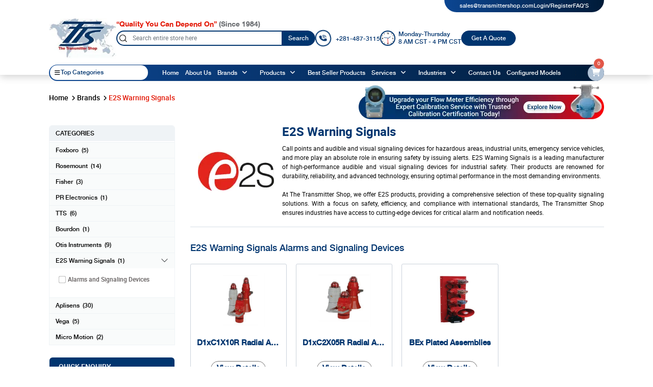

--- FILE ---
content_type: text/html; charset=utf-8
request_url: https://www.transmittershop.com/brand/e2s-warning-signals/
body_size: 22104
content:
    <!DOCTYPE html>
    <html lang="en">
    <head>
        <meta charset="utf-8">
        <meta http-equiv="X-UA-Compatible" content="IE=edge">
        <meta name="viewport" content="width=device-width,initial-scale=1">
        <title>E2S Warning Signals | Hazardous Area Alarm &amp; Signaling Devices</title>
        <meta name="robots" content="index,follow">
        <link rel="canonical" href="https://www.transmittershop.com/brand/e2s-warning-signals/" />
        <meta name="description" content="Industrial Audible & Visual Alarm Solutions - Explore E2S Warning Signals at The Transmitter Shop. Shop high-performance audible and visual alarms, call points, and signaling devices for hazardous and industrial environments.">
        <meta name="keywords" content="E2S Warning Signals">
        
        
        
            <link rel="apple-touch-icon" sizes="180x180" href="/assets//favicon/apple-touch-icon.png">
            <link rel="icon" type="image/png" sizes="32x32" href="/assets/favicon/favicon-32x32.png">
            <link rel="icon" type="image/png" sizes="16x16" href="/assets/favicon/favicon-16x16.png">
            <link rel="mask-icon" href="/assets/favicon/safari-pinned-tab.svg" color="#5bbad5">
            <meta name="msapplication-TileColor" content="#da532c">
            <meta name="theme-color" content="#ffffff">
            <!-- external icon links -->
            <link href="/assets/font-awesome-6.4/css/fontawesome.min.css" rel="preload stylesheet" as="style" />
            <link href="/assets/font-awesome-6.4/css/brands.css" rel="preload stylesheet" as="style" />
            <link href="/assets/font-awesome-6.4/css/solid.css" rel="preload stylesheet" as="style" />
            <!-- external bootstrap links -->
            <link rel="preload stylesheet" as="style" href="/assets/bootstrap-5/css/bootstrap.min.css" />
            <!-- external css links -->
            <link rel="stylesheet" type="text/css" href="/assets/slick-1.8.1/slick/slick.css" />
            <link rel="stylesheet" type="text/css" href="/assets/slick-1.8.1/slick/slick-theme.css" />
            <link rel="stylesheet" href="/assets/css/header.css" />
            <link rel="stylesheet" href="/assets/css/footer.css" />
            <link rel="preload stylesheet" as="style" href="/assets/css/common.css">
            <link rel="stylesheet" href="/assets/css/styles.min.css">
            <link rel="stylesheet" href="/assets/css/media-queries.css" />
            <!-- external owl carousel link -->
            <link rel="preload stylesheet" href="/assets/css/owl.carousel.min.css" as="style" />
        
        <!-- Google Tag Manager -->
        <script>
    (function (w, d, s, l, i) {
            w[l] = w[l] || []; w[l].push({
                'gtm.start':
                    new Date().getTime(), event: 'gtm.js'
            }); var f = d.getElementsByTagName(s)[0],
                j = d.createElement(s), dl = l != 'dataLayer' ? '&l=' + l : ''; j.async = true; j.src =
                    'https://www.googletagmanager.com/gtm.js?id=' + i + dl; f.parentNode.insertBefore(j, f);
            })(window, document, 'script', 'dataLayer', 'GTM-P3Q3NG2');</script>
        <!-- End Google Tag Manager -->
        <!-- Google tag (gtag.js) -->
        <script async src="https://www.googletagmanager.com/gtag/js?id=G-EPJSMCX8DJ"></script>
        <script>
            window.dataLayer = window.dataLayer || [];
            function gtag() { dataLayer.push(arguments); }
            gtag('js', new Date());

            gtag('config', 'G-EPJSMCX8DJ');
        </script>

        <script type="text/javascript">
            (function (c, l, a, r, i, t, y) {
                c[a] = c[a] || function () { (c[a].q = c[a].q || []).push(arguments) };
                t = l.createElement(r); t.async = 1; t.src = "https://www.clarity.ms/tag/" + i;
                y = l.getElementsByTagName(r)[0]; y.parentNode.insertBefore(t, y);
            })(window, document, "clarity", "script", "7972jvv0ps");
        </script>

    	<meta name="theme-color" content="#690480" />
	<link rel="manifest" href="/manifest.webmanifest" />
</head>
    <body id="divbody" data-emailuser="sales" data-emaildomain="transmittershop.com" data-custguid="" data-pagename="" data-authenticated="False" data-productshipping="false" data-compareCount="3" data-pincodemasterid="" data-sitekey="6LfOV0wqAAAAAJZ1836CbRHrtIh3AbRRI3mEBoI2">
        <!-- Google Tag Manager (noscript) -->
        <noscript>
            <iframe src="https://www.googletagmanager.com/ns.html?id=GTM-P3Q3NG2"
                    height="0" width="0" style="display:none;visibility:hidden"></iframe>
        </noscript>
        <!-- End Google Tag Manager (noscript) -->

        <div id="messagebox" class="modal fade" role="dialog">
            <div class="modal-dialog">
                <div class="modal-content">
                    <div class="modal-body" style="text-align:center">
                        <p id="displaymsg">Please Enter Valid Email</p><br>
                        <button id="okbtn " type="button" class="btn sm-btn ok-btn border" data-bs-dismiss="modal">OK</button>
                    </div>
                </div>
            </div>
        </div>
        <div id="overlay"></div>
        <input type="hidden" name="cartCountry" id="cartCountry" />
        <input type="hidden" name="cartCity" id="cartCity" />
        <input type="hidden" name="cartIpaddress" id="cartIpaddress" />
        <input type="hidden" class="UserName" />
        <input type="hidden" id="UserID" />
        <!-- The Modal -->
<div class="modal" id="logoutmodal">
    <div class="modal-dialog">
        <div class="modal-content">
            <!-- Modal body -->
            <div class="modal-body text-center">
                <button type="button" class="close" data-dismiss="modal">&times;</button>
                <h4 class="modal-title">Are you sure you want to logout? </h4>
                <button id="yeslogout" class="btn btn-default btn-secondary">Yes</button>
                <button class="btn btn-default btn-secondary" data-dismiss="modal">No</button>
            </div>
        </div>
    </div>
</div>
<!--nav-bar-->
<header>
    <nav id="scroll-search-add" class="header-navbar">
        <div class="login-account-box">
            <div class="login-account">
                <a href="#" id="email-link">[email protected]</a>
                        <a aria-label="login" href="/login">Login/Register</a>
                <a href='/faqs/' aria-label="my-account">FAQ'S</a>
            </div>
        </div>
        <div class="top-section">
            <div class="logo">
                <a href="/" aria-label="home-page">
                    <img src="/assets/logo/tts-logo.webp" alt="Logo" width="186" height="111" />
                </a>
            </div>
            <div class="search-call-group">
                <div class="search-input search-close">
                    <p><span>“Quality You Can Depend On”</span> (Since 1984)</p>
                    <form action="/search" id="frmSearch" onsubmit="return validateForm()">
                        <div class="form-group position-relative">
                            <img src="/assets/images/search.webp" class="img-fluid" alt="search-icon">
                            <input type="text" class=" form-control top-cat-field txt-global-product-search ui-autocomplete-input " placeholder="Search entire store here" name="q" id="search" aria-label="Search">
                            <button class="search-btn">Search</button>
                        </div>
                    </form>
                </div>
                <div class="search-call-btn">
                    <div class="phone-icon small-phone">
                        <a aria-label="call" href="tel: &#x2B;281-487-3115">
                            <i class="fa-sharp fa-solid fa-phone-volume"></i><span> &#x2B;281-487-3115</span>
                        </a>
                    </div>
                    <div class="phone-icon small-watch ">
                        <div class="watch">
                            <div id="clockContainer">
                                <div id="hour"></div>
                                <div id="minute"></div>
                                <div id="second"></div>
                            </div>
                            <div class="ms-2 hide-small">
                                <p>Monday-Thursday</p>
                                <p>8 AM CST - 4 PM CST</p>
                            </div>
                        </div>
                    </div>
                    <a href="/request-for-quote/" class="get-quote">Get A Quote</a>
                </div>
            </div>
        </div>
        <div class="navbar navbar-expand-xl justify-content-between customNavbar home-page header">
            

<div class="top-left dropdown">
<div id="radius-button" class="dropdown-toggle" data-bs-toggle="dropdown" data-bs-auto-close="outside" aria-expanded="false"><i class="fa-solid fa-bars"></i></div>
<span aria-label="email-id">Top Categories</span>
<ul class="top-categories-list dropdown-menu">
<li class="nav-item"><a href="https://www.transmittershop.com/product/transmitters/" aria-label="transmitters">Transmitters</a></li>
<li class="nav-item"><a href="https://www.transmittershop.com/product/control-valve/" aria-label="control-valves">Control Valves</a></li>
<li class="nav-item"><a href="https://www.transmittershop.com/product/controllers-positioners/" aria-label="controllers">Controllers / Positioners</a></li>
<li class="nav-item"><a href="https://www.transmittershop.com/product/gauges/" arlevel-sensorsia-label="gauges">Gauges</a></li>
<li class="nav-item"><a href="https://www.transmittershop.com/product/instrument-manifold/" aria-label="instrument-manifold">Instrument Manifold</a></li>
<li class="nav-item"><a href="https://www.transmittershop.com/product/gas-detectors/" aria-label="instrument-manifold">Gas Detectors</a></li>
</ul>
</div>
<div class="navbar-collapse">
<div class="navbar-nav column">
<div class="nav-item"><a class="nav-link active" href="https://www.transmittershop.com" aria-label="Home">Home</a></div>
<div class="nav-item"><a class="nav-link" href="https://www.transmittershop.com/about-us/" aria-label="About us">About Us</a></div>
<div class="nav-item dropdown dropdown-mega position-static categoriesdrpdown"><a class="nav-link" href="https://www.transmittershop.com/brands/" aria-label="brands">Brands</a> <a class="nav-link dropdown-toggle paddingLeft " aria-label="angle-up" href="#" data-bs-toggle="dropdown" data-bs-auto-close="outside" aria-expanded="false"><i class="fa-sharp fa-solid fa-angle-down fa-md"></i></a>
<div class="dropdown-menu ">
<div class="mega-content">
<div class="container-fluid menu-container-lg">
<div class="row g-0">
<div class="col-xl-3 col-12">
<div class="list-group main-bg">
<div class="main-list main-menu active" data-target="submenu1"><a class="list-group-item" href="https://www.transmittershop.com/brand/rosemount/" aria-label="rosemount">ROSEMOUNT</a> <i class="fa-sharp fa-solid fa-angle-right fa-md"></i></div>
<div class="list-group submenu" id="submenu1">
<div class="list-item-box">
<div class="list-group">
<div><a class="list-group-item" href="https://www.transmittershop.com/brand/rosemount/pressure-transmitters/" aria-label="Pressure Transmitters">Rosemount Pressure Transmitters</a></div>
<div><a class="list-group-item" href="https://www.transmittershop.com/brand/rosemount/differential-pressure-transmitters/" aria-label="Differential Pressure">Rosemount Differential Pressure Transmitters</a></div>
<div><a class="list-group-item" href="https://www.transmittershop.com/brand/rosemount/level-transmitters/" aria-label="Rosemount Transmitters">Rosemount Level Transmitters</a></div>
<div><a class="list-group-item" href="https://www.transmittershop.com/brand/rosemount/wireless-transmitters/" aria-label="Wireless Transmitters">Rosemount Wireless Transmitters</a></div>
<div><a class="list-group-item" href="https://www.transmittershop.com/brand/rosemount/temperature-transmitters/" aria-label="Temperature Transmitters">Rosemount Temperature Transmitters</a></div>
<div><a class="list-group-item" href="https://www.transmittershop.com/brand/rosemount/flow-transmitters/" aria-label="Rosemount Flow">Rosemount Flow Transmitters</a></div>
<div><a class="list-group-item" href="https://www.transmittershop.com/brand/rosemount/absolute-pressure-transmitters/" aria-label="Absolute Pressure">Rosemount Absolute Pressure Transmitters</a></div>
</div>
<div class="list-group">
<div><a class="list-group-item" href="https://www.transmittershop.com/brand/rosemount/multivariable-transmitters/" aria-label="Mdivtivariable Transmitters">Rosemount Multivariable Transmitters</a></div>
<div><a class="list-group-item" href="https://www.transmittershop.com/brand/rosemount/coplanar-transmitters/" aria-label="Coplanar Transmitters">Rosemount Coplanar Transmitters</a></div>
<div><a class="list-group-item" href="https://www.transmittershop.com/brand/rosemount/continuous-level-measurement/" aria-label="Continuous Measurement">Rosemount Continuous Level Measurement</a></div>
<div><a class="list-group-item" href="https://www.transmittershop.com/brand/rosemount/inline-pressure-transmitter/" aria-label="Inline Pressure">Rosemount Inline Pressure Transmitter</a></div>
<div><a class="list-group-item" href="https://www.transmittershop.com/brand/rosemount/gauge-pressure-transmitters/" aria-label="Gauge Pressure">Rosemount Gauge Pressure Transmitters</a></div>
<div><a class="list-group-item" href="https://www.transmittershop.com/brand/rosemount/instrument-manifold/" aria-label="Instrument Manifold">Rosemount Instrument Manifold</a></div>
<div><a class="list-group-item" href="https://www.transmittershop.com/brand/rosemount/accessories/" aria-label="Rosemount Accessories">Rosemount Accessories</a></div>
</div>
</div>
</div>
<div class="main-list main-menu" data-target="submenu2"><a class="list-group-item" href="https://www.transmittershop.com/brand/micromotion/" aria-label="Micro Motion">MICRO MOTION</a> <i class="fa-sharp fa-solid fa-angle-right fa-md"></i></div>
<div class="list-group submenu" id="submenu2">
<div><a class="list-group-item" href="https://www.transmittershop.com/brand/micromotion/flow-transmitters/" aria-label="Micromotion Flow Transmitter">Micromotion Flow Transmitter</a></div>
<div><a class="list-group-item" href="https://www.transmittershop.com/brand/micromotion/flow-sensors/" aria-label="Micromotion Mass Flow Sensors">Micromotion Mass Flow Sensors</a></div>
</div>
<div class="main-list main-menu" data-target="submenu3"><a class="list-group-item" href="https://www.transmittershop.com/brand/foxboro/" aria-label="foxboro">FOXBORO</a> <i class="fa-sharp fa-solid fa-angle-right fa-md"></i></div>
<div class="list-group submenu" id="submenu3">
<div><a class="list-group-item" href="https://www.transmittershop.com/brand/foxboro/temperature-transmitters/" aria-label="Foxboro Temperature">Foxboro Temperature Transmitters</a></div>
<div><a class="list-group-item" href="https://www.transmittershop.com/brand/foxboro/pneumatic-transmitters/" aria-label="Foxboro Pneumatic">Foxboro Pneumatic Transmitters</a></div>
<div><a class="list-group-item" href="https://www.transmittershop.com/brand/foxboro/electronic-transmitters/" aria-label="Foxboro Electronic">Foxboro Electronic Transmitters</a></div>
<div><a class="list-group-item" href="https://www.transmittershop.com/brand/foxboro/differential-pressure-transmitters/" aria-label="Foxboro Differential">Foxboro Differential Pressure Transmitters</a></div>
<div><a class="list-group-item" href="https://www.transmittershop.com/brand/foxboro/gauge-pressure-transmitters/" aria-label="Foxboro Gauge">Foxboro Gauge Pressure Transmitters</a></div>
</div>
<div class="main-list main-menu" data-target="submenu9"><a class="list-group-item" href="https://www.transmittershop.com/brand/aplisens/" aria-label="foxboro">APLISENS</a> <i class="fa-sharp fa-solid fa-angle-right fa-md"></i></div>
<div class="list-group submenu fade-in" id="submenu9">
<div class="list-item-box">
<div class="list-group">
<div><a class="list-group-item" href="https://www.transmittershop.com/brand/aplisens/pressure-transmitters/" aria-label="Aplisens Pressure Transmitters">Aplisens Pressure Transmitters</a></div>
<div><a class="list-group-item" href="https://www.transmittershop.com/brand/aplisens/differential-pressure-transmitters/" aria-label="Aplisens Differential Pressure Transmitters">Aplisens Differential Pressure Transmitters</a></div>
<div><a class="list-group-item" href="https://www.transmittershop.com/brand/aplisens/low-pressure-transmitter/" aria-label="Aplisens Low Pressure Transmitter">Aplisens Low Pressure Transmitter</a></div>
<div><a class="list-group-item" href="https://www.transmittershop.com/brand/aplisens/pressure-gauges/" aria-label="Aplisens Pressure Gauges">Aplisens Pressure Gauges</a></div>
<div><a class="list-group-item" href="https://www.transmittershop.com/brand/aplisens/hart-communication-tool/" aria-label="Aplisens Hart communication tool">Aplisens Hart communication tool</a></div>
<div><a class="list-group-item" href="https://www.transmittershop.com/brand/aplisens/hydrostatic-level-probes/" aria-label="Aplisens Hydrostatic level probes">Aplisens Hydrostatic level probes</a></div>
<div><a class="list-group-item" href="https://www.transmittershop.com/brand/aplisens/erh-series-level-switches/ " aria-label="Aplisens ERH Series Level Switches">Aplisens ERH Series Level Switches</a></div>
<div><a class="list-group-item" href="https://www.transmittershop.com/brand/aplisens/temperature-transmitters/" aria-label="Aplisens Temperature Transmitters">Aplisens Temperature Transmitters</a></div>
<div><a class="list-group-item" href="https://www.transmittershop.com/brand/aplisens/displays-digital-indicators/" aria-label="Aplisens Displays / Digital indicators">Aplisens Displays / Digital indicators</a></div>
<div><a class="list-group-item" href="https://www.transmittershop.com/brand/aplisens/flow-transmitters/" aria-label="Flow Transmitters">Aplisens Flow Transmitters</a></div>
</div>
<div class="list-group">
<div><a class="list-group-item" href="https://www.transmittershop.com/brand/aplisens/controllers-positioners/" aria-label="Aplisens Controllers / Positioners">Aplisens Controllers / Positioners</a></div>
<div><a class="list-group-item" href="https://www.transmittershop.com/brand/aplisens/sanitary-diaphragm-seal/" aria-label="Aplisens Sanitary Diaphragm Seals">Aplisens Sanitary Diaphragm Seals</a></div>
<div><a class="list-group-item" href="https://www.transmittershop.com/brand/aplisens/flanged-diaphragm-seal/" aria-label="Aplisens Flanged Diaphragm Seals">Aplisens Flanged Diaphragm Seals</a></div>
<div><a class="list-group-item" href="https://www.transmittershop.com/brand/aplisens/threaded-diaphragm-seal/" aria-label="Aplisens Threaded Diaphragm Seals">Aplisens Threaded Diaphragm Seals</a></div>
<div><a class="list-group-item" href="https://www.transmittershop.com/brand/aplisens/power-supplies-isolators-signal-converter/" aria-label="Aplisens Power supplies, Isolators, Signal converter">Aplisens Power supplies, Isolators, Signal converter</a></div>
<div><a class="list-group-item" href="https://www.transmittershop.com/brand/aplisens/automotive-equipment/" aria-label="Aplisens Automotive Equipment">Aplisens Automotive Equipment</a></div>
<div><a class="list-group-item" href="https://www.transmittershop.com/brand/aplisens/humidity-and-temperature-transducer/" aria-label="Aplisens Humidity and Temperature Transducer">Aplisens Humidity and Temperature Transducer</a></div>
<div><a class="list-group-item" href="https://www.transmittershop.com/brand/aplisens/temperature-controllers/" aria-label="Aplisens Temperature Controllers">Aplisens Temperature Controllers</a></div>
<div><a class="list-group-item" href="https://www.transmittershop.com/brand/aplisens/dataloggers-recorders/" aria-label="Aplisens Data-loggers, Recorders">Aplisens Data-loggers, Recorders</a></div>
<div><a class="list-group-item" href="https://www.transmittershop.com/brand/aplisens/temperature-sensors/" aria-label="Aplisens Temperature Sensors">Aplisens Temperature Sensors</a></div>
<div><a class="list-group-item" href="https://www.transmittershop.com/brand/aplisens/signal-generators/" aria-label="Aplisens Signal Generators">Aplisens Signal Generators</a></div>
<div><a class="list-group-item" href="https://www.transmittershop.com/brand/aplisens/manifolds-needle-valves/" aria-label="Manifolds, Needle valves">Manifolds, Needle valves</a></div>
</div>
</div>
</div>
<div class="main-list main-menu" data-target="submenu4"><a class="list-group-item" href="https://www.transmittershop.com/brand/fisher/" aria-label="fisher">FISHER</a> <i class="fa-sharp fa-solid fa-angle-right fa-md"></i></div>
<div class="list-group submenu" id="submenu4">
<div><a class="list-group-item" href="https://www.transmittershop.com/brand/fisher/accessories/" aria-label="Fisher Accessories">Fisher Accessories</a></div>
<div><a class="list-group-item" href="https://www.transmittershop.com/brand/fisher/controllers-positioners/" aria-label="Fisher Controllers">Fisher Controllers / Positioners</a></div>
<div><a class="list-group-item" href="https://www.transmittershop.com/brand/fisher/control-valve/" aria-label="Fisher Control">Fisher Control Valves</a></div>
</div>
<div class="main-list main-menu" data-target="submenu12"><a class="list-group-item" href="https://www.transmittershop.com/brand/pr-electronics/" aria-label="pr-electronics">PR ELECTRONICS</a> <i class="fa-sharp fa-solid fa-angle-right fa-md"></i></div>
<div class="list-group submenu" id="submenu12">
<div><a class="list-group-item" href="https://www.transmittershop.com/brand/pr-electronics/temperature-transmitters/" aria-label="PR Electronics Transmitter">PR Electronics Temperature Transmitters</a></div>
</div>
<div class="main-list main-menu" data-target="submenu5"><a class="list-group-item" href="https://www.transmittershop.com/brand/transmitter-shop/" aria-label="tts">TTS</a> <i class="fa-sharp fa-solid fa-angle-right fa-md"></i></div>
<div class="list-group submenu" id="submenu5">
<div><a class="list-group-item" href="https://www.transmittershop.com/brand/transmitter-shop/level-transmitters/" aria-label="TTS Transmitters">TTS Level Transmitters</a></div>
<div><a class="list-group-item" href="https://www.transmittershop.com/brand/transmitter-shop/temperature-transmitters/" aria-label="TTS Temperature">TTS Temperature Transmitters</a></div>
<div><a class="list-group-item" href="https://www.transmittershop.com/brand/transmitter-shop/flow-transmitters/" aria-label="TTS Flow">TTS Flow Transmitters</a></div>
<div><a class="list-group-item" href="https://www.transmittershop.com/brand/transmitter-shop/pressure-transmitters/" aria-label="TTS Pressure">TTS Pressure Transmitters</a></div>
<div><a class="list-group-item" href="https://www.transmittershop.com/brand/transmitter-shop/differential-pressure-transmitters/" aria-label="TTS Differential">TTS Differential Pressure Transmitters</a></div>
<div><a class="list-group-item" href="https://www.transmittershop.com/brand/transmitter-shop/instrument-manifold/" aria-label="TTS Instrument">TTS Instrument Manifold</a></div>
</div>
<div class="main-list main-menu" data-target="submenu6"><a class="list-group-item" href="https://www.transmittershop.com/brand/bourdon/" aria-label="bourdon">BOURDON</a> <i class="fa-sharp fa-solid fa-angle-right fa-md"></i></div>
<div class="list-group submenu" id="submenu6">
<div><a class="list-group-item" href="https://www.transmittershop.com/brand/bourdon/gauges/" aria-label="Bourdon Gauges">Bourdon Gauges</a></div>
</div>
<div class="main-list main-menu" data-target="submenu7"><a class="list-group-item" href="https://www.transmittershop.com/brand/otis-instruments/" aria-label="otis-instruments">OTIS INSTRUMENTS</a> <i class="fa-sharp fa-solid fa-angle-right fa-md"></i></div>
<div class="list-group submenu" id="submenu7">
<div><a class="list-group-item" href="https://www.transmittershop.com/brand/otis-instruments/wire-products/" aria-label="Wire Products">Otis Instruments Wire Products</a></div>
<div><a class="list-group-item" href="https://www.transmittershop.com/brand/otis-instruments/wireless-products/" aria-label="Wireless Products">Otis Instruments Wireless Products</a></div>
<div><a class="list-group-item" href="https://www.transmittershop.com/brand/otis-instruments/detectors/" aria-label="Instruments Detectors">Otis Instruments Detectors</a></div>
<div><a class="list-group-item" href="https://www.transmittershop.com/brand/otis-instruments/miscellaneous-products/" aria-label="Miscellaneous products">Otis Instruments Miscellaneous Products</a></div>
</div>
<div class="main-list main-menu" data-target="submenu10"><a class="list-group-item" href="https://www.transmittershop.com/brand/vega/" aria-label="otis-instruments">VEGA</a> <i class="fa-sharp fa-solid fa-angle-right fa-md"></i></div>
<div class="list-group submenu" id="submenu10">
<div><a class="list-group-item" href="https://www.transmittershop.com/brand/vega/capacitive-level-switches/ " aria-label="Wire Products">Vega Capacitive Level Switches</a></div>
<div><a class="list-group-item" href="https://www.transmittershop.com/brand/vega/vibrating-level-switches/" aria-label="Wire Products">Vega Vibrating Level Switches</a></div>
<div><a class="list-group-item" href="https://www.transmittershop.com/brand/vega/guided-wave-radar-level-sensor/" aria-label="Wireless Products">Vega Guided Wave Radar Level Sensor </a></div>
<div><a class="list-group-item" href="https://www.transmittershop.com/brand/vega/radar-level-sensor/" aria-label="Wireless Products">Vega Radar Level Sensors</a></div>
<div><a class="list-group-item" href="https://www.transmittershop.com/brand/vega/ultrasonic-level-sensor/" aria-label="Wireless Products">Vega Ultrasonic Level Sensors</a></div>
</div>
<div class="main-list main-menu" data-target="submenu8"><a class="list-group-item" href="https://www.transmittershop.com/brand/e2s-warning-signals/" aria-label="e2s-warning">E2S WARNING SIGNALS </a> <i class="fa-sharp fa-solid fa-angle-right fa-md"></i></div>
<div class="list-group submenu" id="submenu8">
<div><a class="list-group-item" href="https://www.transmittershop.com/brand/e2s-warning-signals/alarms-and-signaling-devices/" aria-label="Wire Products">E2S Warning Signals Alarms and signaling devices</a></div>
</div>
<a class="view-all-categories" href="https://www.transmittershop.com/brands/" aria-label="view-all">View All</a></div>
</div>
</div>
</div>
</div>
</div>
</div>
<div class="nav-item dropdown dropdown-mega position-static categoriesdrpdown"><a class="nav-link" href="https://www.transmittershop.com/product-categories/" aria-label="products">Products</a> <a class="nav-link dropdown-toggle paddingLeft" aria-label="angle-up" href="#" data-bs-toggle="dropdown" data-bs-auto-close="outside" aria-expanded="false"><i class="fa-sharp fa-solid fa-angle-down fa-md"></i></a>
<div class="dropdown-menu">
<div class="mega-content">
<div class="container-fluid menu-container-lg">
<div class="row g-0">
<div class="col-xl-3 col-12">
<div class="list-group main-bg">
<div class="main-list main-menu active" data-target="submenuproduct1"><a class="list-group-item" href="https://www.transmittershop.com/product/transmitters/" aria-label="transmitter">TRANSMITTERS</a><i class="fa-sharp fa-solid fa-angle-right fa-md"></i></div>
<div class="list-group submenu" id="submenuproduct1">
<div class="list-group">
<div><a class="list-group-item" href="https://www.transmittershop.com/product-category/transmitters/electronic-transmitters" aria-label="Electronic Transmitters">Electronic Transmitters</a></div>
<div><a class="list-group-item" href="https://www.transmittershop.com/product-category/transmitters/pneumatic-transmitters" aria-label="Pneumatic Transmitters">Pneumatic Transmitters</a></div>
<div><a class="list-group-item" href="https://www.transmittershop.com/product-category/transmitters/pressure-transmitters" aria-label="Pressure Transmitters">Pressure Transmitters</a></div>
<div><a class="list-group-item" href="https://www.transmittershop.com/product-category/transmitters/temperature-transmitters" aria-label="Temperature Transmitters">Temperature Transmitters</a></div>
<div><a class="list-group-item" href="https://www.transmittershop.com/product-category/transmitters/level-transmitters" aria-label="Level Transmitters">Level Transmitters</a></div>
<div><a class="list-group-item" href="https://www.transmittershop.com/product-category/transmitters/wireless-transmitters" aria-label="Wireless Transmitters">Wireless Transmitters</a></div>
<div><a class="list-group-item" href="https://www.transmittershop.com/product-category/transmitters/multivariable-transmitters" aria-label="Mdivtivariable Transmitters">Multivariable Transmitters </a></div>
<div><a class="list-group-item" href="https://www.transmittershop.com/product-category/transmitters/flow-transmitters" aria-label="Flow Transmitters">Flow Transmitters</a></div>
<div><a class="list-group-item" href="https://www.transmittershop.com/product-category/transmitters/continuous-level-measurement/" aria-label="Continuous Level Measurement">Continuous Level Measurement</a></div>
<div><a class="list-group-item" href="https://www.transmittershop.com/product-category/transmitters/differential-pressure-transmitters/" aria-label="Differential Pressure Transmitters">Differential Pressure Transmitters</a></div>
<div><a class="list-group-item" href="https://www.transmittershop.com/product-category/transmitters/absolute-pressure-transmitters/" aria-label="Absolute Pressure Transmitters">Absolute Pressure Transmitters</a></div>
<div><a class="list-group-item" href="https://www.transmittershop.com/product-category/transmitters/coplanar-transmitters/" aria-label="Coplanar Transmitters">Coplanar Transmitters</a></div>
<div><a class="list-group-item" href="https://www.transmittershop.com/product-category/transmitters/inline-pressure-transmitter/" aria-label="Inline Pressure Transmitter">Inline Pressure Transmitter</a></div>
<div><a class="list-group-item" href="https://www.transmittershop.com/product-category/transmitters/gauge-pressure-transmitters/" aria-label="Gauge Pressure Transmitters">Gauge Pressure Transmitters</a></div>
<div><a class="list-group-item" href="https://www.transmittershop.com/product-category/transmitters/low-pressure-transmitter/" aria-label="Low Pressure Transmitter">Low Pressure Transmitter</a></div>
</div>
</div>
<div class="main-list main-menu" data-target="submenuproduct14"><a class="list-group-item" href="https://www.transmittershop.com/product/transducer/" aria-label="foxboro">TRANSDUCER</a><i class="fa-sharp fa-solid fa-angle-right fa-md"></i></div>
<div class="list-group submenu" id="submenuproduct14">
<div class="list-group">
<div><a class="list-group-item" href="https://www.transmittershop.com/product-category/transducer/temperature-transducer/" aria-label="Wireless Monitoring">Temperature Transducer</a></div>
</div>
</div>
<div class="main-list main-menu" data-target="submenuproduct15"><a class="list-group-item" href="https://www.transmittershop.com/product/sensors/" aria-label="foxboro">SENSORS</a><i class="fa-sharp fa-solid fa-angle-right fa-md"></i></div>
<div class="list-group submenu" id="submenuproduct15">
<div class="list-group">
<div><a class="list-group-item" href="https://www.transmittershop.com/product-category/sensors/temperature-sensors/" aria-label="Wireless Monitoring">Temperature Sensors</a></div>
<div><a class="list-group-item" href="https://www.transmittershop.com/product-category/sensors/level-sensors/" aria-label="Level Sensors">Level Sensors</a></div>
<div><a class="list-group-item" href="https://www.transmittershop.com/product-category/sensors/flow-sensors/" aria-label="Flow Sensors">Flow Sensors</a></div>
</div>
</div>
<div class="main-list main-menu" data-target="submenuproduct16"><a class="list-group-item" href="https://www.transmittershop.com/product/diaphragm-seals/" aria-label="foxboro">DIAPHRAGM SEALS</a><i class="fa-sharp fa-solid fa-angle-right fa-md"></i></div>
<div class="list-group submenu" id="submenuproduct16">
<div class="list-group">
<div><a class="list-group-item" href="https://www.transmittershop.com/product-category/diaphragm-seals/flanged-diaphragm-seal/" aria-label="Wireless Monitoring">Flanged Diaphragm Seal</a></div>
<div><a class="list-group-item" href="https://www.transmittershop.com/product-category/diaphragm-seals/threaded-diaphragm-seal/" aria-label="Wireless Monitoring">Threaded Diaphragm Seal</a></div>
<div><a class="list-group-item" href="https://www.transmittershop.com/product-category/diaphragm-seals/sanitary-diaphragm-seal/" aria-label="Wireless Monitoring">Sanitary Diaphragm Seal</a></div>
</div>
</div>
<div class="main-list main-menu" data-target="submenuproduct7"><a class="list-group-item" href="https://www.transmittershop.com/product/gas-detectors/" aria-label="foxboro">GAS DETECTORS</a><i class="fa-sharp fa-solid fa-angle-right fa-md"></i></div>
<div class="list-group submenu" id="submenuproduct7">
<div><a class="list-group-item" href="https://www.transmittershop.com/product-category/gas-detectors/wireless-detectors/" aria-label="Wireless Monitoring">Wireless Detectors</a></div>
<div><a class="list-group-item" href="https://www.transmittershop.com/product-category/gas-detectors/wire-detectors/" aria-label="Wireless Monitoring">Wire Detectors</a></div>
</div>
<div class="main-list main-menu" data-target="submenuproduct13"><a class="list-group-item" href="https://www.transmittershop.com/product/level-switches/" aria-label="foxboro">LEVEL SWITCHES</a><i class="fa-sharp fa-solid fa-angle-right fa-md"></i></div>
<div class="list-group submenu" id="submenuproduct13">
<div><a class="list-group-item" href="https://www.transmittershop.com/product-category/level-switches/erh-series-level-switches/" aria-label="Wireless Monitoring">ERH Series Level Switches</a></div>
<div><a class="list-group-item" href="https://www.transmittershop.com/product-category/level-switches/vibrating-level-switches/" aria-label="Wireless Monitoring">Vibrating Level Switches</a></div>
<div><a class="list-group-item" href="https://www.transmittershop.com/product-category/level-switches/capacitive-level-switches/" aria-label="Wire Monitoring"> Capacitive Level Switches</a></div>
</div>
<div class="main-list main-menu" data-target="submenuproduct2"><a class="list-group-item" href="https://www.transmittershop.com/product/hart-communication-tool/" aria-label="foxboro">HART COMMUNICATION TOOL</a></div>
<div class="main-list main-menu" data-target="submenuproduct2"><a class="list-group-item" href="https://www.transmittershop.com/product/hydrostatic-level-probes/" aria-label="foxboro">HYDROSTATIC LEVEL PROBES</a></div>
<div class="main-list main-menu" data-target="submenuproduct2"><a class="list-group-item" href="https://www.transmittershop.com/product/displays-digital-indicators/" aria-label="foxboro">DISPLAY / DIGITAL INDICATORS</a></div>
<div class="main-list main-menu" data-target="submenuproduct2"><a class="list-group-item" href="https://www.transmittershop.com/product/signal-generators/" aria-label="foxboro">SIGNAL GENERATORS</a></div>
<div class="main-list main-menu" data-target="submenuproduct2"><a class="list-group-item" href="https://www.transmittershop.com/product/dataloggers-recorders/" aria-label="foxboro">DATA-LOGGERS, RECORDERS</a></div>
<div class="main-list main-menu" data-target="submenuproduct2"><a class="list-group-item" href="https://www.transmittershop.com/product/humidity-and-temperature-transducer/" aria-label="foxboro">HUMIDITY AND TEMPERATURE TRANSDUCER</a></div>
<div class="main-list main-menu" data-target="submenuproduct2"><a class="list-group-item" href="https://www.transmittershop.com/product/automotive-equipment/" aria-label="foxboro">AUTOMOTIVE EQUIPMENT</a></div>
<div class="main-list main-menu" data-target="submenuproduct2"><a class="list-group-item" href="https://www.transmittershop.com/product/power-supplies-isolators-signal-converter/" aria-label="foxboro">POWER SUPPLIES,ISOLATORS,SINGNAL CONVERTER </a></div>
<div class="main-list main-menu" data-target="submenuproduct2"><a class="list-group-item" href="https://www.transmittershop.com/product/flame-detectors/" aria-label="foxboro">FLAME DETECTORS</a></div>
<div class="list-group submenu" id="submenuproduct2"></div>
<div class="main-list main-menu" data-target="submenuproduct3"><a class="list-group-item" href="https://www.transmittershop.com/product/control-valve/" aria-label="foxboro">CONTROL VALVES</a></div>
<div class="list-group submenu" id="submenuproduct3"></div>
<div class="main-list main-menu" data-target="submenuproduct4"><a class="list-group-item" href="https://www.transmittershop.com/product/thermometers/" aria-label="foxboro">THERMOMETERS</a></div>
<div class="list-group submenu" id="submenuproduct4"></div>
<div class="main-list main-menu" data-target="submenuproduct5"><a class="list-group-item" href="https://www.transmittershop.com/product/thermowell/" aria-label="foxboro">THERMOWELLS</a></div>
<div class="list-group submenu" id="submenuproduct5"></div>
<div class="main-list main-menu" data-target="submenuproduct6"><a class="list-group-item" href="https://www.transmittershop.com/product/instrument-manifold/" aria-label="foxboro">INSTRUMENT MANIFOLD</a></div>
<div class="list-group submenu" id="submenuproduct6"></div>
<div class="main-list main-menu" data-target="submenuproduct8"><a class="list-group-item" href="https://www.transmittershop.com/product/controllers-positioners/" aria-label="foxboro">CONTROLLERS / POSITIONERS</a></div>
<div class="list-group submenu" id="submenuproduct8"></div>
<div class="main-list main-menu" data-target="submenuproduct9"><a class="list-group-item" href="https://www.transmittershop.com/product/gauges/" aria-label="foxboro">GAUGES</a></div>
<div class="list-group submenu" id="submenuproduct9"></div>
<div class="main-list main-menu" data-target="submenuproduct10"><a class="list-group-item" href="https://www.transmittershop.com/product/thermocouples-and-thermocouple-assemblies/" aria-label="foxboro">THERMOCOUPLES AND THERMOCOUPLE ASSEMBLIES</a></div>
<div class="list-group submenu" id="submenuproduct10"></div>
<div class="main-list main-menu" data-target="submenuproduct11"><a class="list-group-item" href="https://www.transmittershop.com/product/rtds-resistance-temperature-detectors/" aria-label="foxboro">RTDS-RESISTANCE TEMPERATURE DETECTORS</a></div>
<div class="list-group submenu" id="submenuproduct11"></div>
<div class="main-list main-menu" data-target="submenuproduct12"><a class="list-group-item" href="https://www.transmittershop.com/product/alarms-and-signaling-devices/" aria-label="foxboro">ALARMS AND SIGNALING DEVICES</a></div>
<div class="list-group submenu" id="submenuproduct12"></div>
<a class="view-all-categories" href="https://www.transmittershop.com/product-categories/" aria-label="view-all">View All</a></div>
</div>
</div>
</div>
</div>
</div>
</div>
<div class="nav-item"><a class="nav-link" href="https://www.transmittershop.com/products/best-sellers/" aria-label="best-seller-products">Best Seller Products</a></div>
<div class="nav-item dropdown dropdown-mega position-static categoriesdrpdown services-list position-relative"><a class="nav-link" href="https://www.transmittershop.com/services/" aria-label="Services">Services</a> <a class="nav-link dropdown-toggle paddingLeft" aria-label="angle-up" href="#" data-bs-toggle="dropdown" data-bs-auto-close="outside"><i class="fa-sharp fa-solid fa-angle-down fa-md"></i></a>
<div class="dropdown-menu">
<div class="mega-content">
<div class="container-fluid menu-container">
<div class="row">
<div class="col-12">
<div class="list-group">
<div><a class="list-group-item" href="https://www.transmittershop.com/services/new-surplus-sales/" aria-label="new-surplus-sales">New Surplus Sales</a></div>
<div><a class="list-group-item" href="https://www.transmittershop.com/services/reconditioned-service/" aria-label="reconditioned-service">Reconditioned Service</a></div>
<div><a class="list-group-item" href="https://www.transmittershop.com/services/factory-new-sales/" aria-label="factory-new-sales">Factory New Sales</a></div>
<div><a class="list-group-item" href="https://www.transmittershop.com/services/remote-seals/" aria-label="remote-seals">Remote Seals</a></div>
<div><a class="list-group-item" href="https://www.transmittershop.com/services/transmitter-calibration/" aria-label="transmitter-calibration">Transmitter Calibration</a></div>
<div><a class="list-group-item" href="https://www.transmittershop.com/services/repair-service/" aria-label="repair-service">Repair Service</a></div>
<div><a class="list-group-item" href="https://www.transmittershop.com/services/flow-meter-calibration-certificate/" aria-label="Flow Meter Calibration Certificate">Flow Meter Calibration Certificate</a></div>
<div><a class="list-group-item" href="https://www.transmittershop.com/services/warranty/" aria-label="warranty">Warranty</a></div>
<div class="view-all"><a class="list-group-item" href="https://www.transmittershop.com/services/" aria-label="view-all">View All</a></div>
</div>
</div>
</div>
</div>
</div>
</div>
</div>
<div class="nav-item dropdown dropdown-mega position-static categoriesdrpdown services-list position-relative"><a class="nav-link" href="https://www.transmittershop.com/industries/" aria-label="Industries">Industries</a> <a class="nav-link dropdown-toggle paddingLeft" aria-label="angle-up" href="#" data-bs-toggle="dropdown" data-bs-auto-close="outside"><i class="fa-sharp fa-solid fa-angle-down fa-md"></i></a>
<div class="dropdown-menu">
<div class="mega-content">
<div class="container-fluid menu-container">
<div class="row">
<div class="col-xl-12 col-lg-12 col-md-12 col-sm-12 col-12">
<div class="list-group">
<div><a class="list-group-item" href="https://www.transmittershop.com/industry/oil-and-gas/" aria-label="New Surplus Sales">Oil &amp; Gas</a></div>
<div><a class="list-group-item" href="https://www.transmittershop.com/industry/chemical-and-pharmacy/" aria-label="New Surplus Sales">Chemical &amp; Pharmacy</a></div>
<div><a class="list-group-item" href="https://www.transmittershop.com/industry/food-beverage/" aria-label="New Surplus Sales">Food &amp; Beverage</a></div>
<div><a class="list-group-item" href="https://www.transmittershop.com/industry/petroleum-refining/" aria-label="New Surplus Sales">Petroleum Refining</a></div>
<div><a class="list-group-item" href="https://www.transmittershop.com/industry/wastewater-and-sewage/" aria-label="New Surplus Sales">Wastewater &amp; Sewage</a></div>
<div class="view-all"><a class="list-group-item" href="https://www.transmittershop.com/industries/" aria-label="Wire Monitoring">View All</a></div>
</div>
</div>
</div>
</div>
</div>
</div>
</div>
<div class="nav-item"><a class="nav-link" href="https://www.transmittershop.com/contactus/" aria-label="Contact">Contact Us</a></div>
<div class="nav-item d-none-models"><a class="nav-link" href="https://www.transmittershop.com/productconfiguredmodels/" aria-label="configured-models">Configured Models</a></div>
</div>
</div>;






            <div class="shop-cart">
                <div class="search-icon me-xl-3">
                    <i class="fa-solid fa-search fa-2x "></i>
                </div>
                <div class="filter-box " style=" display:none">
                    <i class="fa-solid fa-filter fa-2x"></i>
                </div>
                <button class="navbar-toggler" type="button" aria-label="toggle-btn" title="button">
                    <i class="fa-solid fa-bars"></i>
                </button>
                <a class="shop-cart-box position-relative" aria-label="email-id" href=".#" onclick="event.preventDefault();">
                    <span class="notifiaction count" id="compareCount">0</span>
                    <i class="fa-solid fa-cart-shopping" id="shopcartButton"></i>
                </a>
            </div>
            <div class="cart-container">
                <span class="shop-cart-close" id="closeIcon"><i class="fa fa-close fa-lg" aria-hidden="true"></i></span>
                <div class="cart-item" id="cart_header">
                </div>
            </div>
        </div>
    </nav>
</header>
<script>
    document.addEventListener("DOMContentLoaded", function () {
        var user = 'sales';
        var domain = 'transmittershop.com';
        var email = user + "@" + domain;

        var link = document.getElementById("email-link");
        link.href = "mailto:" + email;
        link.textContent = email;
    });
</script>

<script>
    document.getElementById("search").addEventListener("input", function () {
        // Trim leading spaces from the input field value
        this.value = this.value.replace(/[`~!#$%^&*_|+\=?;:'"()<>\{\}\[\]\\\/]/gi, "");
        this.value = this.value.trimLeft();
    });
    function validateForm() {
        var inputField = document.getElementById("search").value;
        // Client-side validation
        if (inputField.trim() === "") {
            ShowMessage("Please provide input for search ", 0);
            return false;
        }
        // If client-side validation passes, form submission proceeds
        return true;
    }

</script>

        
<!--hero-section-->
<section class="custom-wrapper products-section pt-5 pb-2">
    <nav aria-label="breadcrumb" class="w-100 d-flex justify-content-between align-item-center advertise-flex">
        <ol class="breadcrumb">
            <li class="breadcrumb-item"><a href="/" aria-label="home">Home</a></li>
                <li class="breadcrumb-item " aria-current="page"><a href="/brands/" aria-label="home">Brands</a></li>
                <li class="breadcrumb-item active" aria-current="page">E2S Warning Signals</li>
        </ol>
        <a href="https://www.transmittershop.com/product-category/transmitters/flow-transmitters/" class="advertise-img">
            <img src="https://transmittershop.com/media///inner-page-popup-16.webp" alt="add" class="img-fluid" />
        </a>
    </nav>
</section>
<!--products-section-->
<section class="custom-wrapper pt-0 pb-3">
    <div class="row">
        <div class="col-lg-3 col-md-4 col-sm-5 col-12  order-sm-0 order-2">
            <div id="categoriesAccordion" class="accordion pe-lg-3 brands-categories">
                <div class="accordion-item">
                    <p class="accordion-header categories-btn">
                        <button class="accordion-button" type="button">
                            CATEGORIES
                        </button>
                    </p>
                </div>
                        <div class="accordion-item accordion-close">
                            <p class="accordion-header" id="heading_1">
                                <div class="accordionTab ">
                                    <a href="/brand/foxboro"> Foxboro &nbsp;<span>(5)</span></a>
                                    <button class="accordion-button collapsed" type="button" data-bs-toggle="collapse" data-bs-target="#collapse_1"
                                            aria-expanded="false" aria-label="Foxboro" aria-controls="collapse_1"></button>
                                </div>
                            </p>
                            <div id="collapse_1" class="accordion-collapse collapse  " aria-labelledby="heading_1"
                                 data-bs-parent="#categoriesAccordion">
                                <div class="accordion-body">
                                    <ul>
                                                <li>
                                                    <div class="form-check dynamic-div ">
                                                        <input class="form-check-input " name="3" data-class="3" type="checkbox" id="Differential Pressure Transmitters" data-catbrand-attr="2232">

                                                        <input class="form-check-input " name="3" data-class="3" type="checkbox" id="Differential Pressure Transmitters" data-catbrand-attr="2232">

                                                        <label class="form-check-label checkbox-label" for="Differential Pressure Transmitters">
                                                            Differential Pressure Transmitters
                                                        </label>
                                                    </div>
                                                </li>
                                                <li>
                                                    <div class="form-check dynamic-div ">
                                                        <input class="form-check-input " name="3" data-class="3" type="checkbox" id="Temperature Transmitters" data-catbrand-attr="2205">

                                                        <input class="form-check-input " name="3" data-class="3" type="checkbox" id="Temperature Transmitters" data-catbrand-attr="2205">

                                                        <label class="form-check-label checkbox-label" for="Temperature Transmitters">
                                                            Temperature Transmitters
                                                        </label>
                                                    </div>
                                                </li>
                                                <li>
                                                    <div class="form-check dynamic-div ">
                                                        <input class="form-check-input " name="3" data-class="3" type="checkbox" id="Pneumatic Transmitters" data-catbrand-attr="2222">

                                                        <input class="form-check-input " name="3" data-class="3" type="checkbox" id="Pneumatic Transmitters" data-catbrand-attr="2222">

                                                        <label class="form-check-label checkbox-label" for="Pneumatic Transmitters">
                                                            Pneumatic Transmitters
                                                        </label>
                                                    </div>
                                                </li>
                                                <li>
                                                    <div class="form-check dynamic-div ">
                                                        <input class="form-check-input " name="3" data-class="3" type="checkbox" id="Electronic Transmitters" data-catbrand-attr="2221">

                                                        <input class="form-check-input " name="3" data-class="3" type="checkbox" id="Electronic Transmitters" data-catbrand-attr="2221">

                                                        <label class="form-check-label checkbox-label" for="Electronic Transmitters">
                                                            Electronic Transmitters
                                                        </label>
                                                    </div>
                                                </li>
                                                <li>
                                                    <div class="form-check dynamic-div ">
                                                        <input class="form-check-input " name="3" data-class="3" type="checkbox" id="Gauge Pressure Transmitters" data-catbrand-attr="2230">

                                                        <input class="form-check-input " name="3" data-class="3" type="checkbox" id="Gauge Pressure Transmitters" data-catbrand-attr="2230">

                                                        <label class="form-check-label checkbox-label" for="Gauge Pressure Transmitters">
                                                            Gauge Pressure Transmitters
                                                        </label>
                                                    </div>
                                                </li>

                                    </ul>
                                </div>
                            </div>
                        </div>
                        <div class="accordion-item accordion-close">
                            <p class="accordion-header" id="heading_2">
                                <div class="accordionTab ">
                                    <a href="/brand/rosemount"> Rosemount &nbsp;<span>(14)</span></a>
                                    <button class="accordion-button collapsed" type="button" data-bs-toggle="collapse" data-bs-target="#collapse_2"
                                            aria-expanded="false" aria-label="Rosemount" aria-controls="collapse_2"></button>
                                </div>
                            </p>
                            <div id="collapse_2" class="accordion-collapse collapse  " aria-labelledby="heading_2"
                                 data-bs-parent="#categoriesAccordion">
                                <div class="accordion-body">
                                    <ul>
                                                <li>
                                                    <div class="form-check dynamic-div ">
                                                        <input class="form-check-input " name="2" data-class="2" type="checkbox" id="Pressure Transmitters" data-catbrand-attr="2204">

                                                        <input class="form-check-input " name="2" data-class="2" type="checkbox" id="Pressure Transmitters" data-catbrand-attr="2204">

                                                        <label class="form-check-label checkbox-label" for="Pressure Transmitters">
                                                            Pressure Transmitters
                                                        </label>
                                                    </div>
                                                </li>
                                                <li>
                                                    <div class="form-check dynamic-div ">
                                                        <input class="form-check-input " name="2" data-class="2" type="checkbox" id="Differential Pressure Transmitters" data-catbrand-attr="2232">

                                                        <input class="form-check-input " name="2" data-class="2" type="checkbox" id="Differential Pressure Transmitters" data-catbrand-attr="2232">

                                                        <label class="form-check-label checkbox-label" for="Differential Pressure Transmitters">
                                                            Differential Pressure Transmitters
                                                        </label>
                                                    </div>
                                                </li>
                                                <li>
                                                    <div class="form-check dynamic-div ">
                                                        <input class="form-check-input " name="2" data-class="2" type="checkbox" id="Level Transmitters" data-catbrand-attr="2206">

                                                        <input class="form-check-input " name="2" data-class="2" type="checkbox" id="Level Transmitters" data-catbrand-attr="2206">

                                                        <label class="form-check-label checkbox-label" for="Level Transmitters">
                                                            Level Transmitters
                                                        </label>
                                                    </div>
                                                </li>
                                                <li>
                                                    <div class="form-check dynamic-div ">
                                                        <input class="form-check-input " name="2" data-class="2" type="checkbox" id="Wireless Transmitters" data-catbrand-attr="2207">

                                                        <input class="form-check-input " name="2" data-class="2" type="checkbox" id="Wireless Transmitters" data-catbrand-attr="2207">

                                                        <label class="form-check-label checkbox-label" for="Wireless Transmitters">
                                                            Wireless Transmitters
                                                        </label>
                                                    </div>
                                                </li>
                                                <li>
                                                    <div class="form-check dynamic-div ">
                                                        <input class="form-check-input " name="2" data-class="2" type="checkbox" id="Temperature Transmitters" data-catbrand-attr="2205">

                                                        <input class="form-check-input " name="2" data-class="2" type="checkbox" id="Temperature Transmitters" data-catbrand-attr="2205">

                                                        <label class="form-check-label checkbox-label" for="Temperature Transmitters">
                                                            Temperature Transmitters
                                                        </label>
                                                    </div>
                                                </li>
                                                <li>
                                                    <div class="form-check dynamic-div ">
                                                        <input class="form-check-input " name="2" data-class="2" type="checkbox" id="Flow Transmitters" data-catbrand-attr="2218">

                                                        <input class="form-check-input " name="2" data-class="2" type="checkbox" id="Flow Transmitters" data-catbrand-attr="2218">

                                                        <label class="form-check-label checkbox-label" for="Flow Transmitters">
                                                            Flow Transmitters
                                                        </label>
                                                    </div>
                                                </li>
                                                <li>
                                                    <div class="form-check dynamic-div ">
                                                        <input class="form-check-input " name="2" data-class="2" type="checkbox" id="Accessories" data-catbrand-attr="2220">

                                                        <input class="form-check-input " name="2" data-class="2" type="checkbox" id="Accessories" data-catbrand-attr="2220">

                                                        <label class="form-check-label checkbox-label" for="Accessories">
                                                            Accessories
                                                        </label>
                                                    </div>
                                                </li>
                                                <li>
                                                    <div class="form-check dynamic-div ">
                                                        <input class="form-check-input " name="2" data-class="2" type="checkbox" id="Absolute Pressure Transmitters" data-catbrand-attr="2233">

                                                        <input class="form-check-input " name="2" data-class="2" type="checkbox" id="Absolute Pressure Transmitters" data-catbrand-attr="2233">

                                                        <label class="form-check-label checkbox-label" for="Absolute Pressure Transmitters">
                                                            Absolute Pressure Transmitters
                                                        </label>
                                                    </div>
                                                </li>
                                                <li>
                                                    <div class="form-check dynamic-div ">
                                                        <input class="form-check-input " name="2" data-class="2" type="checkbox" id="Multivariable Transmitters" data-catbrand-attr="2208">

                                                        <input class="form-check-input " name="2" data-class="2" type="checkbox" id="Multivariable Transmitters" data-catbrand-attr="2208">

                                                        <label class="form-check-label checkbox-label" for="Multivariable Transmitters">
                                                            Multivariable Transmitters
                                                        </label>
                                                    </div>
                                                </li>
                                                <li>
                                                    <div class="form-check dynamic-div ">
                                                        <input class="form-check-input " name="2" data-class="2" type="checkbox" id="Instrument Manifold" data-catbrand-attr="2217">

                                                        <input class="form-check-input " name="2" data-class="2" type="checkbox" id="Instrument Manifold" data-catbrand-attr="2217">

                                                        <label class="form-check-label checkbox-label" for="Instrument Manifold">
                                                            Instrument Manifold
                                                        </label>
                                                    </div>
                                                </li>
                                                <li>
                                                    <div class="form-check dynamic-div ">
                                                        <input class="form-check-input " name="2" data-class="2" type="checkbox" id="Coplanar Transmitters" data-catbrand-attr="2231">

                                                        <input class="form-check-input " name="2" data-class="2" type="checkbox" id="Coplanar Transmitters" data-catbrand-attr="2231">

                                                        <label class="form-check-label checkbox-label" for="Coplanar Transmitters">
                                                            Coplanar Transmitters
                                                        </label>
                                                    </div>
                                                </li>
                                                <li>
                                                    <div class="form-check dynamic-div ">
                                                        <input class="form-check-input " name="2" data-class="2" type="checkbox" id="Continuous Level Measurement" data-catbrand-attr="2234">

                                                        <input class="form-check-input " name="2" data-class="2" type="checkbox" id="Continuous Level Measurement" data-catbrand-attr="2234">

                                                        <label class="form-check-label checkbox-label" for="Continuous Level Measurement">
                                                            Continuous Level Measurement
                                                        </label>
                                                    </div>
                                                </li>
                                                <li>
                                                    <div class="form-check dynamic-div ">
                                                        <input class="form-check-input " name="2" data-class="2" type="checkbox" id="Gauge Pressure Transmitters" data-catbrand-attr="2230">

                                                        <input class="form-check-input " name="2" data-class="2" type="checkbox" id="Gauge Pressure Transmitters" data-catbrand-attr="2230">

                                                        <label class="form-check-label checkbox-label" for="Gauge Pressure Transmitters">
                                                            Gauge Pressure Transmitters
                                                        </label>
                                                    </div>
                                                </li>
                                                <li>
                                                    <div class="form-check dynamic-div ">
                                                        <input class="form-check-input " name="2" data-class="2" type="checkbox" id="Inline Pressure Transmitter" data-catbrand-attr="2229">

                                                        <input class="form-check-input " name="2" data-class="2" type="checkbox" id="Inline Pressure Transmitter" data-catbrand-attr="2229">

                                                        <label class="form-check-label checkbox-label" for="Inline Pressure Transmitter">
                                                            Inline Pressure Transmitter
                                                        </label>
                                                    </div>
                                                </li>

                                    </ul>
                                </div>
                            </div>
                        </div>
                        <div class="accordion-item accordion-close">
                            <p class="accordion-header" id="heading_3">
                                <div class="accordionTab ">
                                    <a href="/brand/fisher"> Fisher &nbsp;<span>(3)</span></a>
                                    <button class="accordion-button collapsed" type="button" data-bs-toggle="collapse" data-bs-target="#collapse_3"
                                            aria-expanded="false" aria-label="Fisher" aria-controls="collapse_3"></button>
                                </div>
                            </p>
                            <div id="collapse_3" class="accordion-collapse collapse  " aria-labelledby="heading_3"
                                 data-bs-parent="#categoriesAccordion">
                                <div class="accordion-body">
                                    <ul>
                                                <li>
                                                    <div class="form-check dynamic-div ">
                                                        <input class="form-check-input " name="5" data-class="5" type="checkbox" id="Control Valves" data-catbrand-attr="2209">

                                                        <input class="form-check-input " name="5" data-class="5" type="checkbox" id="Control Valves" data-catbrand-attr="2209">

                                                        <label class="form-check-label checkbox-label" for="Control Valves">
                                                            Control Valves
                                                        </label>
                                                    </div>
                                                </li>
                                                <li>
                                                    <div class="form-check dynamic-div ">
                                                        <input class="form-check-input " name="5" data-class="5" type="checkbox" id="Controllers / Positioners" data-catbrand-attr="2210">

                                                        <input class="form-check-input " name="5" data-class="5" type="checkbox" id="Controllers / Positioners" data-catbrand-attr="2210">

                                                        <label class="form-check-label checkbox-label" for="Controllers / Positioners">
                                                            Controllers / Positioners
                                                        </label>
                                                    </div>
                                                </li>
                                                <li>
                                                    <div class="form-check dynamic-div ">
                                                        <input class="form-check-input " name="5" data-class="5" type="checkbox" id="Accessories" data-catbrand-attr="2220">

                                                        <input class="form-check-input " name="5" data-class="5" type="checkbox" id="Accessories" data-catbrand-attr="2220">

                                                        <label class="form-check-label checkbox-label" for="Accessories">
                                                            Accessories
                                                        </label>
                                                    </div>
                                                </li>

                                    </ul>
                                </div>
                            </div>
                        </div>
                        <div class="accordion-item accordion-close">
                            <p class="accordion-header" id="heading_4">
                                <div class="accordionTab ">
                                    <a href="/brand/pr-electronics"> PR Electronics &nbsp;<span>(1)</span></a>
                                    <button class="accordion-button collapsed" type="button" data-bs-toggle="collapse" data-bs-target="#collapse_4"
                                            aria-expanded="false" aria-label="PR Electronics" aria-controls="collapse_4"></button>
                                </div>
                            </p>
                            <div id="collapse_4" class="accordion-collapse collapse  " aria-labelledby="heading_4"
                                 data-bs-parent="#categoriesAccordion">
                                <div class="accordion-body">
                                    <ul>
                                                <li>
                                                    <div class="form-check dynamic-div ">
                                                        <input class="form-check-input " name="11" data-class="11" type="checkbox" id="Temperature Transmitters" data-catbrand-attr="2205">

                                                        <input class="form-check-input " name="11" data-class="11" type="checkbox" id="Temperature Transmitters" data-catbrand-attr="2205">

                                                        <label class="form-check-label checkbox-label" for="Temperature Transmitters">
                                                            Temperature Transmitters
                                                        </label>
                                                    </div>
                                                </li>

                                    </ul>
                                </div>
                            </div>
                        </div>
                        <div class="accordion-item accordion-close">
                            <p class="accordion-header" id="heading_5">
                                <div class="accordionTab ">
                                    <a href="/brand/transmitter-shop"> TTS &nbsp;<span>(6)</span></a>
                                    <button class="accordion-button collapsed" type="button" data-bs-toggle="collapse" data-bs-target="#collapse_5"
                                            aria-expanded="false" aria-label="TTS" aria-controls="collapse_5"></button>
                                </div>
                            </p>
                            <div id="collapse_5" class="accordion-collapse collapse  " aria-labelledby="heading_5"
                                 data-bs-parent="#categoriesAccordion">
                                <div class="accordion-body">
                                    <ul>
                                                <li>
                                                    <div class="form-check dynamic-div ">
                                                        <input class="form-check-input " name="12" data-class="12" type="checkbox" id="Pressure Transmitters" data-catbrand-attr="2204">

                                                        <input class="form-check-input " name="12" data-class="12" type="checkbox" id="Pressure Transmitters" data-catbrand-attr="2204">

                                                        <label class="form-check-label checkbox-label" for="Pressure Transmitters">
                                                            Pressure Transmitters
                                                        </label>
                                                    </div>
                                                </li>
                                                <li>
                                                    <div class="form-check dynamic-div ">
                                                        <input class="form-check-input " name="12" data-class="12" type="checkbox" id="Differential Pressure Transmitters" data-catbrand-attr="2232">

                                                        <input class="form-check-input " name="12" data-class="12" type="checkbox" id="Differential Pressure Transmitters" data-catbrand-attr="2232">

                                                        <label class="form-check-label checkbox-label" for="Differential Pressure Transmitters">
                                                            Differential Pressure Transmitters
                                                        </label>
                                                    </div>
                                                </li>
                                                <li>
                                                    <div class="form-check dynamic-div ">
                                                        <input class="form-check-input " name="12" data-class="12" type="checkbox" id="Level Transmitters" data-catbrand-attr="2206">

                                                        <input class="form-check-input " name="12" data-class="12" type="checkbox" id="Level Transmitters" data-catbrand-attr="2206">

                                                        <label class="form-check-label checkbox-label" for="Level Transmitters">
                                                            Level Transmitters
                                                        </label>
                                                    </div>
                                                </li>
                                                <li>
                                                    <div class="form-check dynamic-div ">
                                                        <input class="form-check-input " name="12" data-class="12" type="checkbox" id="Temperature Transmitters" data-catbrand-attr="2205">

                                                        <input class="form-check-input " name="12" data-class="12" type="checkbox" id="Temperature Transmitters" data-catbrand-attr="2205">

                                                        <label class="form-check-label checkbox-label" for="Temperature Transmitters">
                                                            Temperature Transmitters
                                                        </label>
                                                    </div>
                                                </li>
                                                <li>
                                                    <div class="form-check dynamic-div ">
                                                        <input class="form-check-input " name="12" data-class="12" type="checkbox" id="Flow Transmitters" data-catbrand-attr="2218">

                                                        <input class="form-check-input " name="12" data-class="12" type="checkbox" id="Flow Transmitters" data-catbrand-attr="2218">

                                                        <label class="form-check-label checkbox-label" for="Flow Transmitters">
                                                            Flow Transmitters
                                                        </label>
                                                    </div>
                                                </li>
                                                <li>
                                                    <div class="form-check dynamic-div ">
                                                        <input class="form-check-input " name="12" data-class="12" type="checkbox" id="Instrument Manifold" data-catbrand-attr="2217">

                                                        <input class="form-check-input " name="12" data-class="12" type="checkbox" id="Instrument Manifold" data-catbrand-attr="2217">

                                                        <label class="form-check-label checkbox-label" for="Instrument Manifold">
                                                            Instrument Manifold
                                                        </label>
                                                    </div>
                                                </li>

                                    </ul>
                                </div>
                            </div>
                        </div>
                        <div class="accordion-item accordion-close">
                            <p class="accordion-header" id="heading_6">
                                <div class="accordionTab ">
                                    <a href="/brand/bourdon"> Bourdon &nbsp;<span>(1)</span></a>
                                    <button class="accordion-button collapsed" type="button" data-bs-toggle="collapse" data-bs-target="#collapse_6"
                                            aria-expanded="false" aria-label="Bourdon" aria-controls="collapse_6"></button>
                                </div>
                            </p>
                            <div id="collapse_6" class="accordion-collapse collapse  " aria-labelledby="heading_6"
                                 data-bs-parent="#categoriesAccordion">
                                <div class="accordion-body">
                                    <ul>
                                                <li>
                                                    <div class="form-check dynamic-div ">
                                                        <input class="form-check-input " name="13" data-class="13" type="checkbox" id="Gauges" data-catbrand-attr="2212">

                                                        <input class="form-check-input " name="13" data-class="13" type="checkbox" id="Gauges" data-catbrand-attr="2212">

                                                        <label class="form-check-label checkbox-label" for="Gauges">
                                                            Gauges
                                                        </label>
                                                    </div>
                                                </li>

                                    </ul>
                                </div>
                            </div>
                        </div>
                        <div class="accordion-item accordion-close">
                            <p class="accordion-header" id="heading_7">
                                <div class="accordionTab ">
                                    <a href="/brand/otis-instruments"> Otis Instruments &nbsp;<span>(9)</span></a>
                                    <button class="accordion-button collapsed" type="button" data-bs-toggle="collapse" data-bs-target="#collapse_7"
                                            aria-expanded="false" aria-label="Otis Instruments" aria-controls="collapse_7"></button>
                                </div>
                            </p>
                            <div id="collapse_7" class="accordion-collapse collapse  " aria-labelledby="heading_7"
                                 data-bs-parent="#categoriesAccordion">
                                <div class="accordion-body">
                                    <ul>
                                                <li>
                                                    <div class="form-check dynamic-div ">
                                                        <input class="form-check-input " name="15" data-class="15" type="checkbox" id="Wireless Detectors" data-catbrand-attr="2243">

                                                        <input class="form-check-input " name="15" data-class="15" type="checkbox" id="Wireless Detectors" data-catbrand-attr="2243">

                                                        <label class="form-check-label checkbox-label" for="Wireless Detectors">
                                                            Wireless Detectors
                                                        </label>
                                                    </div>
                                                </li>
                                                <li>
                                                    <div class="form-check dynamic-div ">
                                                        <input class="form-check-input " name="15" data-class="15" type="checkbox" id="Wireless Monitoring Systems" data-catbrand-attr="2245">

                                                        <input class="form-check-input " name="15" data-class="15" type="checkbox" id="Wireless Monitoring Systems" data-catbrand-attr="2245">

                                                        <label class="form-check-label checkbox-label" for="Wireless Monitoring Systems">
                                                            Wireless Monitoring Systems
                                                        </label>
                                                    </div>
                                                </li>
                                                <li>
                                                    <div class="form-check dynamic-div ">
                                                        <input class="form-check-input " name="15" data-class="15" type="checkbox" id="Wire Monitoring Systems" data-catbrand-attr="2246">

                                                        <input class="form-check-input " name="15" data-class="15" type="checkbox" id="Wire Monitoring Systems" data-catbrand-attr="2246">

                                                        <label class="form-check-label checkbox-label" for="Wire Monitoring Systems">
                                                            Wire Monitoring Systems
                                                        </label>
                                                    </div>
                                                </li>
                                                <li>
                                                    <div class="form-check dynamic-div ">
                                                        <input class="form-check-input " name="15" data-class="15" type="checkbox" id="Wire Detectors" data-catbrand-attr="2244">

                                                        <input class="form-check-input " name="15" data-class="15" type="checkbox" id="Wire Detectors" data-catbrand-attr="2244">

                                                        <label class="form-check-label checkbox-label" for="Wire Detectors">
                                                            Wire Detectors
                                                        </label>
                                                    </div>
                                                </li>
                                                <li>
                                                    <div class="form-check dynamic-div ">
                                                        <input class="form-check-input " name="15" data-class="15" type="checkbox" id="Wireless Products" data-catbrand-attr="2236">

                                                        <input class="form-check-input " name="15" data-class="15" type="checkbox" id="Wireless Products" data-catbrand-attr="2236">

                                                        <label class="form-check-label checkbox-label" for="Wireless Products">
                                                            Wireless Products
                                                        </label>
                                                    </div>
                                                </li>
                                                <li>
                                                    <div class="form-check dynamic-div ">
                                                        <input class="form-check-input " name="15" data-class="15" type="checkbox" id="Detectors" data-catbrand-attr="2237">

                                                        <input class="form-check-input " name="15" data-class="15" type="checkbox" id="Detectors" data-catbrand-attr="2237">

                                                        <label class="form-check-label checkbox-label" for="Detectors">
                                                            Detectors
                                                        </label>
                                                    </div>
                                                </li>
                                                <li>
                                                    <div class="form-check dynamic-div ">
                                                        <input class="form-check-input " name="15" data-class="15" type="checkbox" id="Miscellaneous products" data-catbrand-attr="2238">

                                                        <input class="form-check-input " name="15" data-class="15" type="checkbox" id="Miscellaneous products" data-catbrand-attr="2238">

                                                        <label class="form-check-label checkbox-label" for="Miscellaneous products">
                                                            Miscellaneous products
                                                        </label>
                                                    </div>
                                                </li>
                                                <li>
                                                    <div class="form-check dynamic-div ">
                                                        <input class="form-check-input " name="15" data-class="15" type="checkbox" id="Flame Detectors" data-catbrand-attr="2247">

                                                        <input class="form-check-input " name="15" data-class="15" type="checkbox" id="Flame Detectors" data-catbrand-attr="2247">

                                                        <label class="form-check-label checkbox-label" for="Flame Detectors">
                                                            Flame Detectors
                                                        </label>
                                                    </div>
                                                </li>
                                                <li>
                                                    <div class="form-check dynamic-div ">
                                                        <input class="form-check-input " name="15" data-class="15" type="checkbox" id="Wire Products" data-catbrand-attr="2235">

                                                        <input class="form-check-input " name="15" data-class="15" type="checkbox" id="Wire Products" data-catbrand-attr="2235">

                                                        <label class="form-check-label checkbox-label" for="Wire Products">
                                                            Wire Products
                                                        </label>
                                                    </div>
                                                </li>

                                    </ul>
                                </div>
                            </div>
                        </div>
                        <div class="accordion-item accordion-open ">
                            <p class="accordion-header" id="heading_8">
                                <div class="accordionTab ">
                                    <a href="/brand/e2s-warning-signals"> E2S Warning Signals &nbsp;<span>(1)</span></a>
                                    <button class="accordion-button collapsed" type="button" data-bs-toggle="collapse" data-bs-target="#collapse_8"
                                            aria-expanded="false" aria-label="E2S Warning Signals" aria-controls="collapse_8"></button>
                                </div>
                            </p>
                            <div id="collapse_8" class="accordion-collapse collapse show  " aria-labelledby="heading_8"
                                 data-bs-parent="#categoriesAccordion">
                                <div class="accordion-body">
                                    <ul>
                                                <li>
                                                    <div class="form-check dynamic-div ">
                                                        <input class="form-check-input " name="16" data-class="16" type="checkbox" id="Alarms and Signaling Devices" data-catbrand-attr="2240">

                                                        <input class="form-check-input " name="16" data-class="16" type="checkbox" id="Alarms and Signaling Devices" data-catbrand-attr="2240">

                                                        <label class="form-check-label checkbox-label" for="Alarms and Signaling Devices">
                                                            Alarms and Signaling Devices
                                                        </label>
                                                    </div>
                                                </li>

                                    </ul>
                                </div>
                            </div>
                        </div>
                        <div class="accordion-item accordion-close">
                            <p class="accordion-header" id="heading_9">
                                <div class="accordionTab ">
                                    <a href="/brand/aplisens"> Aplisens &nbsp;<span>(30)</span></a>
                                    <button class="accordion-button collapsed" type="button" data-bs-toggle="collapse" data-bs-target="#collapse_9"
                                            aria-expanded="false" aria-label="Aplisens" aria-controls="collapse_9"></button>
                                </div>
                            </p>
                            <div id="collapse_9" class="accordion-collapse collapse  " aria-labelledby="heading_9"
                                 data-bs-parent="#categoriesAccordion">
                                <div class="accordion-body">
                                    <ul>
                                                <li>
                                                    <div class="form-check dynamic-div ">
                                                        <input class="form-check-input " name="27" data-class="27" type="checkbox" id="ERH Series Level Switches" data-catbrand-attr="2318">

                                                        <input class="form-check-input " name="27" data-class="27" type="checkbox" id="ERH Series Level Switches" data-catbrand-attr="2318">

                                                        <label class="form-check-label checkbox-label" for="ERH Series Level Switches">
                                                            ERH Series Level Switches
                                                        </label>
                                                    </div>
                                                </li>
                                                <li>
                                                    <div class="form-check dynamic-div ">
                                                        <input class="form-check-input " name="27" data-class="27" type="checkbox" id="Vibrating Level Switches" data-catbrand-attr="2312">

                                                        <input class="form-check-input " name="27" data-class="27" type="checkbox" id="Vibrating Level Switches" data-catbrand-attr="2312">

                                                        <label class="form-check-label checkbox-label" for="Vibrating Level Switches">
                                                            Vibrating Level Switches
                                                        </label>
                                                    </div>
                                                </li>
                                                <li>
                                                    <div class="form-check dynamic-div ">
                                                        <input class="form-check-input " name="27" data-class="27" type="checkbox" id="Temperature Controllers" data-catbrand-attr="2296">

                                                        <input class="form-check-input " name="27" data-class="27" type="checkbox" id="Temperature Controllers" data-catbrand-attr="2296">

                                                        <label class="form-check-label checkbox-label" for="Temperature Controllers">
                                                            Temperature Controllers
                                                        </label>
                                                    </div>
                                                </li>
                                                <li>
                                                    <div class="form-check dynamic-div ">
                                                        <input class="form-check-input " name="27" data-class="27" type="checkbox" id="Manifolds , Needle valves" data-catbrand-attr="2306">

                                                        <input class="form-check-input " name="27" data-class="27" type="checkbox" id="Manifolds , Needle valves" data-catbrand-attr="2306">

                                                        <label class="form-check-label checkbox-label" for="Manifolds , Needle valves">
                                                            Manifolds , Needle valves
                                                        </label>
                                                    </div>
                                                </li>
                                                <li>
                                                    <div class="form-check dynamic-div ">
                                                        <input class="form-check-input " name="27" data-class="27" type="checkbox" id="Flanged Diaphragm Seal " data-catbrand-attr="2299">

                                                        <input class="form-check-input " name="27" data-class="27" type="checkbox" id="Flanged Diaphragm Seal " data-catbrand-attr="2299">

                                                        <label class="form-check-label checkbox-label" for="Flanged Diaphragm Seal ">
                                                            Flanged Diaphragm Seal 
                                                        </label>
                                                    </div>
                                                </li>
                                                <li>
                                                    <div class="form-check dynamic-div ">
                                                        <input class="form-check-input " name="27" data-class="27" type="checkbox" id="Pressure Transmitters" data-catbrand-attr="2204">

                                                        <input class="form-check-input " name="27" data-class="27" type="checkbox" id="Pressure Transmitters" data-catbrand-attr="2204">

                                                        <label class="form-check-label checkbox-label" for="Pressure Transmitters">
                                                            Pressure Transmitters
                                                        </label>
                                                    </div>
                                                </li>
                                                <li>
                                                    <div class="form-check dynamic-div ">
                                                        <input class="form-check-input " name="27" data-class="27" type="checkbox" id="Pressure Gauges" data-catbrand-attr="2284">

                                                        <input class="form-check-input " name="27" data-class="27" type="checkbox" id="Pressure Gauges" data-catbrand-attr="2284">

                                                        <label class="form-check-label checkbox-label" for="Pressure Gauges">
                                                            Pressure Gauges
                                                        </label>
                                                    </div>
                                                </li>
                                                <li>
                                                    <div class="form-check dynamic-div ">
                                                        <input class="form-check-input " name="27" data-class="27" type="checkbox" id="Differential Pressure Transmitters" data-catbrand-attr="2232">

                                                        <input class="form-check-input " name="27" data-class="27" type="checkbox" id="Differential Pressure Transmitters" data-catbrand-attr="2232">

                                                        <label class="form-check-label checkbox-label" for="Differential Pressure Transmitters">
                                                            Differential Pressure Transmitters
                                                        </label>
                                                    </div>
                                                </li>
                                                <li>
                                                    <div class="form-check dynamic-div ">
                                                        <input class="form-check-input " name="27" data-class="27" type="checkbox" id="Control Valves" data-catbrand-attr="2209">

                                                        <input class="form-check-input " name="27" data-class="27" type="checkbox" id="Control Valves" data-catbrand-attr="2209">

                                                        <label class="form-check-label checkbox-label" for="Control Valves">
                                                            Control Valves
                                                        </label>
                                                    </div>
                                                </li>
                                                <li>
                                                    <div class="form-check dynamic-div ">
                                                        <input class="form-check-input " name="27" data-class="27" type="checkbox" id="Threaded Diaphragm Seal" data-catbrand-attr="2300">

                                                        <input class="form-check-input " name="27" data-class="27" type="checkbox" id="Threaded Diaphragm Seal" data-catbrand-attr="2300">

                                                        <label class="form-check-label checkbox-label" for="Threaded Diaphragm Seal">
                                                            Threaded Diaphragm Seal
                                                        </label>
                                                    </div>
                                                </li>
                                                <li>
                                                    <div class="form-check dynamic-div ">
                                                        <input class="form-check-input " name="27" data-class="27" type="checkbox" id="Capacitive Level Switches" data-catbrand-attr="2313">

                                                        <input class="form-check-input " name="27" data-class="27" type="checkbox" id="Capacitive Level Switches" data-catbrand-attr="2313">

                                                        <label class="form-check-label checkbox-label" for="Capacitive Level Switches">
                                                            Capacitive Level Switches
                                                        </label>
                                                    </div>
                                                </li>
                                                <li>
                                                    <div class="form-check dynamic-div ">
                                                        <input class="form-check-input " name="27" data-class="27" type="checkbox" id="Sanitary Diaphragm Seal" data-catbrand-attr="2301">

                                                        <input class="form-check-input " name="27" data-class="27" type="checkbox" id="Sanitary Diaphragm Seal" data-catbrand-attr="2301">

                                                        <label class="form-check-label checkbox-label" for="Sanitary Diaphragm Seal">
                                                            Sanitary Diaphragm Seal
                                                        </label>
                                                    </div>
                                                </li>
                                                <li>
                                                    <div class="form-check dynamic-div ">
                                                        <input class="form-check-input " name="27" data-class="27" type="checkbox" id="Temperature Sensors" data-catbrand-attr="2289">

                                                        <input class="form-check-input " name="27" data-class="27" type="checkbox" id="Temperature Sensors" data-catbrand-attr="2289">

                                                        <label class="form-check-label checkbox-label" for="Temperature Sensors">
                                                            Temperature Sensors
                                                        </label>
                                                    </div>
                                                </li>
                                                <li>
                                                    <div class="form-check dynamic-div ">
                                                        <input class="form-check-input " name="27" data-class="27" type="checkbox" id="Temperature Sensors" data-catbrand-attr="2289">

                                                        <input class="form-check-input " name="27" data-class="27" type="checkbox" id="Temperature Sensors" data-catbrand-attr="2289">

                                                        <label class="form-check-label checkbox-label" for="Temperature Sensors">
                                                            Temperature Sensors
                                                        </label>
                                                    </div>
                                                </li>
                                                <li>
                                                    <div class="form-check dynamic-div ">
                                                        <input class="form-check-input " name="27" data-class="27" type="checkbox" id="Controllers / Positioners" data-catbrand-attr="2210">

                                                        <input class="form-check-input " name="27" data-class="27" type="checkbox" id="Controllers / Positioners" data-catbrand-attr="2210">

                                                        <label class="form-check-label checkbox-label" for="Controllers / Positioners">
                                                            Controllers / Positioners
                                                        </label>
                                                    </div>
                                                </li>
                                                <li>
                                                    <div class="form-check dynamic-div ">
                                                        <input class="form-check-input " name="27" data-class="27" type="checkbox" id="Temperature Transmitters" data-catbrand-attr="2205">

                                                        <input class="form-check-input " name="27" data-class="27" type="checkbox" id="Temperature Transmitters" data-catbrand-attr="2205">

                                                        <label class="form-check-label checkbox-label" for="Temperature Transmitters">
                                                            Temperature Transmitters
                                                        </label>
                                                    </div>
                                                </li>
                                                <li>
                                                    <div class="form-check dynamic-div ">
                                                        <input class="form-check-input " name="27" data-class="27" type="checkbox" id="Flow Transmitters" data-catbrand-attr="2218">

                                                        <input class="form-check-input " name="27" data-class="27" type="checkbox" id="Flow Transmitters" data-catbrand-attr="2218">

                                                        <label class="form-check-label checkbox-label" for="Flow Transmitters">
                                                            Flow Transmitters
                                                        </label>
                                                    </div>
                                                </li>
                                                <li>
                                                    <div class="form-check dynamic-div ">
                                                        <input class="form-check-input " name="27" data-class="27" type="checkbox" id="Low Pressure Transmitter" data-catbrand-attr="2283">

                                                        <input class="form-check-input " name="27" data-class="27" type="checkbox" id="Low Pressure Transmitter" data-catbrand-attr="2283">

                                                        <label class="form-check-label checkbox-label" for="Low Pressure Transmitter">
                                                            Low Pressure Transmitter
                                                        </label>
                                                    </div>
                                                </li>
                                                <li>
                                                    <div class="form-check dynamic-div ">
                                                        <input class="form-check-input " name="27" data-class="27" type="checkbox" id="Level switches" data-catbrand-attr="2287">

                                                        <input class="form-check-input " name="27" data-class="27" type="checkbox" id="Level switches" data-catbrand-attr="2287">

                                                        <label class="form-check-label checkbox-label" for="Level switches">
                                                            Level switches
                                                        </label>
                                                    </div>
                                                </li>
                                                <li>
                                                    <div class="form-check dynamic-div ">
                                                        <input class="form-check-input " name="27" data-class="27" type="checkbox" id="Instrument Manifold" data-catbrand-attr="2217">

                                                        <input class="form-check-input " name="27" data-class="27" type="checkbox" id="Instrument Manifold" data-catbrand-attr="2217">

                                                        <label class="form-check-label checkbox-label" for="Instrument Manifold">
                                                            Instrument Manifold
                                                        </label>
                                                    </div>
                                                </li>
                                                <li>
                                                    <div class="form-check dynamic-div ">
                                                        <input class="form-check-input " name="27" data-class="27" type="checkbox" id="Alarms and Signaling Devices" data-catbrand-attr="2240">

                                                        <input class="form-check-input " name="27" data-class="27" type="checkbox" id="Alarms and Signaling Devices" data-catbrand-attr="2240">

                                                        <label class="form-check-label checkbox-label" for="Alarms and Signaling Devices">
                                                            Alarms and Signaling Devices
                                                        </label>
                                                    </div>
                                                </li>
                                                <li>
                                                    <div class="form-check dynamic-div ">
                                                        <input class="form-check-input " name="27" data-class="27" type="checkbox" id="Hart communication tool" data-catbrand-attr="2285">

                                                        <input class="form-check-input " name="27" data-class="27" type="checkbox" id="Hart communication tool" data-catbrand-attr="2285">

                                                        <label class="form-check-label checkbox-label" for="Hart communication tool">
                                                            Hart communication tool
                                                        </label>
                                                    </div>
                                                </li>
                                                <li>
                                                    <div class="form-check dynamic-div ">
                                                        <input class="form-check-input " name="27" data-class="27" type="checkbox" id="Hydrostatic level probes" data-catbrand-attr="2286">

                                                        <input class="form-check-input " name="27" data-class="27" type="checkbox" id="Hydrostatic level probes" data-catbrand-attr="2286">

                                                        <label class="form-check-label checkbox-label" for="Hydrostatic level probes">
                                                            Hydrostatic level probes
                                                        </label>
                                                    </div>
                                                </li>
                                                <li>
                                                    <div class="form-check dynamic-div ">
                                                        <input class="form-check-input " name="27" data-class="27" type="checkbox" id="Displays / Digital indicators" data-catbrand-attr="2290">

                                                        <input class="form-check-input " name="27" data-class="27" type="checkbox" id="Displays / Digital indicators" data-catbrand-attr="2290">

                                                        <label class="form-check-label checkbox-label" for="Displays / Digital indicators">
                                                            Displays / Digital indicators
                                                        </label>
                                                    </div>
                                                </li>
                                                <li>
                                                    <div class="form-check dynamic-div ">
                                                        <input class="form-check-input " name="27" data-class="27" type="checkbox" id="Diaphragm seals" data-catbrand-attr="2292">

                                                        <input class="form-check-input " name="27" data-class="27" type="checkbox" id="Diaphragm seals" data-catbrand-attr="2292">

                                                        <label class="form-check-label checkbox-label" for="Diaphragm seals">
                                                            Diaphragm seals
                                                        </label>
                                                    </div>
                                                </li>
                                                <li>
                                                    <div class="form-check dynamic-div ">
                                                        <input class="form-check-input " name="27" data-class="27" type="checkbox" id="Automotive Equipment" data-catbrand-attr="2294">

                                                        <input class="form-check-input " name="27" data-class="27" type="checkbox" id="Automotive Equipment" data-catbrand-attr="2294">

                                                        <label class="form-check-label checkbox-label" for="Automotive Equipment">
                                                            Automotive Equipment
                                                        </label>
                                                    </div>
                                                </li>
                                                <li>
                                                    <div class="form-check dynamic-div ">
                                                        <input class="form-check-input " name="27" data-class="27" type="checkbox" id="Signal generators" data-catbrand-attr="2303">

                                                        <input class="form-check-input " name="27" data-class="27" type="checkbox" id="Signal generators" data-catbrand-attr="2303">

                                                        <label class="form-check-label checkbox-label" for="Signal generators">
                                                            Signal generators
                                                        </label>
                                                    </div>
                                                </li>
                                                <li>
                                                    <div class="form-check dynamic-div ">
                                                        <input class="form-check-input " name="27" data-class="27" type="checkbox" id="Data-loggers, Recorders" data-catbrand-attr="2297">

                                                        <input class="form-check-input " name="27" data-class="27" type="checkbox" id="Data-loggers, Recorders" data-catbrand-attr="2297">

                                                        <label class="form-check-label checkbox-label" for="Data-loggers, Recorders">
                                                            Data-loggers, Recorders
                                                        </label>
                                                    </div>
                                                </li>
                                                <li>
                                                    <div class="form-check dynamic-div ">
                                                        <input class="form-check-input " name="27" data-class="27" type="checkbox" id="Humidity and Temperature Transducer" data-catbrand-attr="2295">

                                                        <input class="form-check-input " name="27" data-class="27" type="checkbox" id="Humidity and Temperature Transducer" data-catbrand-attr="2295">

                                                        <label class="form-check-label checkbox-label" for="Humidity and Temperature Transducer">
                                                            Humidity and Temperature Transducer
                                                        </label>
                                                    </div>
                                                </li>
                                                <li>
                                                    <div class="form-check dynamic-div ">
                                                        <input class="form-check-input " name="27" data-class="27" type="checkbox" id="Power supplies, Isolators, Signal converter" data-catbrand-attr="2293">

                                                        <input class="form-check-input " name="27" data-class="27" type="checkbox" id="Power supplies, Isolators, Signal converter" data-catbrand-attr="2293">

                                                        <label class="form-check-label checkbox-label" for="Power supplies, Isolators, Signal converter">
                                                            Power supplies, Isolators, Signal converter
                                                        </label>
                                                    </div>
                                                </li>

                                    </ul>
                                </div>
                            </div>
                        </div>
                        <div class="accordion-item accordion-close">
                            <p class="accordion-header" id="heading_10">
                                <div class="accordionTab ">
                                    <a href="/brand/vega"> Vega &nbsp;<span>(5)</span></a>
                                    <button class="accordion-button collapsed" type="button" data-bs-toggle="collapse" data-bs-target="#collapse_10"
                                            aria-expanded="false" aria-label="Vega" aria-controls="collapse_10"></button>
                                </div>
                            </p>
                            <div id="collapse_10" class="accordion-collapse collapse  " aria-labelledby="heading_10"
                                 data-bs-parent="#categoriesAccordion">
                                <div class="accordion-body">
                                    <ul>
                                                <li>
                                                    <div class="form-check dynamic-div ">
                                                        <input class="form-check-input " name="28" data-class="28" type="checkbox" id="Vibrating Level Switches" data-catbrand-attr="2312">

                                                        <input class="form-check-input " name="28" data-class="28" type="checkbox" id="Vibrating Level Switches" data-catbrand-attr="2312">

                                                        <label class="form-check-label checkbox-label" for="Vibrating Level Switches">
                                                            Vibrating Level Switches
                                                        </label>
                                                    </div>
                                                </li>
                                                <li>
                                                    <div class="form-check dynamic-div ">
                                                        <input class="form-check-input " name="28" data-class="28" type="checkbox" id="Radar Level Sensor" data-catbrand-attr="2309">

                                                        <input class="form-check-input " name="28" data-class="28" type="checkbox" id="Radar Level Sensor" data-catbrand-attr="2309">

                                                        <label class="form-check-label checkbox-label" for="Radar Level Sensor">
                                                            Radar Level Sensor
                                                        </label>
                                                    </div>
                                                </li>
                                                <li>
                                                    <div class="form-check dynamic-div ">
                                                        <input class="form-check-input " name="28" data-class="28" type="checkbox" id="Ultrasonic Level Sensor" data-catbrand-attr="2310">

                                                        <input class="form-check-input " name="28" data-class="28" type="checkbox" id="Ultrasonic Level Sensor" data-catbrand-attr="2310">

                                                        <label class="form-check-label checkbox-label" for="Ultrasonic Level Sensor">
                                                            Ultrasonic Level Sensor
                                                        </label>
                                                    </div>
                                                </li>
                                                <li>
                                                    <div class="form-check dynamic-div ">
                                                        <input class="form-check-input " name="28" data-class="28" type="checkbox" id="Capacitive Level Switches" data-catbrand-attr="2313">

                                                        <input class="form-check-input " name="28" data-class="28" type="checkbox" id="Capacitive Level Switches" data-catbrand-attr="2313">

                                                        <label class="form-check-label checkbox-label" for="Capacitive Level Switches">
                                                            Capacitive Level Switches
                                                        </label>
                                                    </div>
                                                </li>
                                                <li>
                                                    <div class="form-check dynamic-div ">
                                                        <input class="form-check-input " name="28" data-class="28" type="checkbox" id="Guided Wave Radar Level Sensor" data-catbrand-attr="2311">

                                                        <input class="form-check-input " name="28" data-class="28" type="checkbox" id="Guided Wave Radar Level Sensor" data-catbrand-attr="2311">

                                                        <label class="form-check-label checkbox-label" for="Guided Wave Radar Level Sensor">
                                                            Guided Wave Radar Level Sensor
                                                        </label>
                                                    </div>
                                                </li>

                                    </ul>
                                </div>
                            </div>
                        </div>
                        <div class="accordion-item accordion-close">
                            <p class="accordion-header" id="heading_11">
                                <div class="accordionTab ">
                                    <a href="/brand/micromotion"> Micro Motion &nbsp;<span>(2)</span></a>
                                    <button class="accordion-button collapsed" type="button" data-bs-toggle="collapse" data-bs-target="#collapse_11"
                                            aria-expanded="false" aria-label="Micro Motion" aria-controls="collapse_11"></button>
                                </div>
                            </p>
                            <div id="collapse_11" class="accordion-collapse collapse  " aria-labelledby="heading_11"
                                 data-bs-parent="#categoriesAccordion">
                                <div class="accordion-body">
                                    <ul>
                                                <li>
                                                    <div class="form-check dynamic-div ">
                                                        <input class="form-check-input " name="29" data-class="29" type="checkbox" id="Flow Sensors" data-catbrand-attr="2319">

                                                        <input class="form-check-input " name="29" data-class="29" type="checkbox" id="Flow Sensors" data-catbrand-attr="2319">

                                                        <label class="form-check-label checkbox-label" for="Flow Sensors">
                                                            Flow Sensors
                                                        </label>
                                                    </div>
                                                </li>
                                                <li>
                                                    <div class="form-check dynamic-div ">
                                                        <input class="form-check-input " name="29" data-class="29" type="checkbox" id="Flow Transmitters" data-catbrand-attr="2218">

                                                        <input class="form-check-input " name="29" data-class="29" type="checkbox" id="Flow Transmitters" data-catbrand-attr="2218">

                                                        <label class="form-check-label checkbox-label" for="Flow Transmitters">
                                                            Flow Transmitters
                                                        </label>
                                                    </div>
                                                </li>

                                    </ul>
                                </div>
                            </div>
                        </div>
                <div class="quick-enq-form" action="" method="POST" enctype="multipart/form-data">
                    <p>QUICK ENQUIRY</p>
                    <form class="contactInfo">
                        <input type="hidden" id="RequestFrom" name="RequestFrom" value="/brand/e2s-warning-signals" />
                        <input type="hidden" id="Url" name="Url" value="Microsoft.AspNetCore.Mvc.Routing.UrlHelper" />
                        <div class="mb-3">
                            <input type="text" class="form-control" name="FullName" onkeyup="Checkfullname()" id="name" placeholder="Name*" required>
                        </div>
                        <div class="mb-3">
                            <input type="tel" class="form-control" onkeyup="Checkphone()" id="phone" placeholder="Phone No*" required>
                        </div>
                        <div class="mb-3">
                            <input type="email" class="form-control" name="Email" id="email" onkeyup="CheckEmail1()" placeholder="Email*" required>
                        </div>
                        <div class="mb-3">
                            <input type="text" class="form-control" onkeyup="Checkcompnay()" id="company" placeholder="Company*" required>
                        </div>
                        <div class="mb-3">
                            <textarea class="form-control" id="message" name="Comments" rows="2" placeholder="Comment" required></textarea>
                        </div>
                        <div class="form-check mb-3">
                            <input class="form-check-input" aria-labelledby="factory-new" name="factory-new" type="checkbox" value="Factory New" id="factory-new">
                            <label class="form-check-label" for="factory-new">Factory New</label>
                        </div>
                        <div class="form-check mb-3">
                            <input class="form-check-input" aria-labelledby="reconditioned" name="reconditioned" type="checkbox" value="Reconditioned" id="reconditioned">
                            <label class="form-check-label" for="reconditioned">Reconditioned</label>
                        </div>
                        <div class="form-check mb-4">
                            <label class="form-check-label" for="new-surplus">
                                <input class="form-check-input" aria-labelledby="new-surplus" name="newSurplus" type="checkbox" value="New Surplus" id="newSurplus">
                                New Surplus
                            </label>
                        </div>
                        <div>
                            <div id="capchavalidation" class="g-recaptcha" data-sitekey="6LfOV0wqAAAAAJZ1836CbRHrtIh3AbRRI3mEBoI2" data-callback="captcha_callback"></div>
                            <span style="color: #e80c4d; font-weight: 700;">
                                
                            </span>
                        </div>
                        <span class="danger" id="namemessage"></span>
                        <span class="danger" id="emailmessage"></span>
                        <span class="danger" id="phonemessage"></span>
                        <span class="danger" id="companaymssage"></span>
                        <span class="danger" id="captcha_message"></span>
                        <span class="danger" id="captcha_message"></span>
                        <br />
                        <button type="button" class="quickcontact btn-border" aria-label="submit" id="qcfsubmit" title="button" name="qcfsubmit" onclick="validateQuickContact()">Submit</button>
                    </form>
                </div>
                <div class="cataLog-box"><img src="https://www.transmittershop.com/media/images//logo/logo.webp" class="img-fluid catalog-logo" alt="safer-shipping" width="130" height="130" /> <a target="_blank" href="https://www.transmittershop.com/media/TTS-brand-catalog.pdf" class="cataLog-box-prodcut" rel="noopener">PRODUCT CATALOG</a> <a aria-label="product-catalog" href="https://www.transmittershop.com/media/TTS-brand-catalog.pdf" class="download-now" target="_blank" download="" rel="noopener">Download Now</a><a href="https://www.transmittershop.com/media/TTS-brand-catalog.pdf" target="_blank" rel="noopener"> <img src="https://www.transmittershop.com/media/catalog-thumbnail%203%20(1).webp" class="img-fluid catalog-img" alt="safer-shipping" width="380 " height="200" /></a></div>
                <div id="leftServices">
<div class="owl-carousel owl-theme">
<div class="item"><a class="text-decoration-none" aria-label="new-surplus-sales"> <img src="https://www.transmittershop.com/media/images/new-surplus-sales-thumb.webp" class="img-fluid" alt="new-surplus-sales-thumb" width="451" height="750" /></a>
<div class="left-services">
<p>New Surplus Sales</p>
<p>Market factors and aggressive campaigns by other manufacturers can free up purchased</p>
</div>
</div>
<div class="item"><a class="text-decoration-none" aria-label="reconditioned-service"> <img src="https://www.transmittershop.com/media/images/reconditioned-service-thumb.webp" class="img-fluid" alt="reconditioned-service-thumb" width="451" height="750" /></a>
<div class="left-services">
<p>Reconditioned Service</p>
<p>Discount pricing, quality products, large inventory availability for quick</p>
</div>
</div>
<div class="item"><a class="text-decoration-none" aria-label="factory-new-sales"> <img src="https://www.transmittershop.com/media/images/factory-new-sales-thumb.webp" class="img-fluid" alt="factory-new-sales-thumb" width="451" height="750" /></a>
<div class="left-services">
<p>Factory New Sales</p>
<p>Market factors and aggressive campaigns by other manufacturers can free up purchased</p>
</div>
</div>
</div>
</div>
            </div>
        </div>
        <div class="col-lg-9 col-md-8 col-sm-7 col-12 ">
            <style>
    .pri-img {
        opacity: 1 !important;
        visibility: visible !important;
        height: 250px !important;
    }
</style>

    <input type="hidden" id="hdnLimit" value="40" />
    <div class="brand-details-top ">
        <img data-src="https://transmittershop.com/Media/Images/e-2s-brand.webp" class="img-fluid lazyload" alt="E2S Warning Signals" height="120" width="180" />
        <div>
                <h1 class="banner-title">E2S Warning Signals</h1>

            <p class="products-text mb-0">Call points and audible and visual signaling devices for hazardous areas, industrial units, emergency service vehicles, and more play an absolute role in ensuring safety by issuing alerts. E2S Warning Signals is a leading manufacturer of high-performance audible and visual signaling devices for industrial safety. Their products are renowned for durability, reliability, and advanced technology, ensuring optimal performance in the most demanding environments.</p>
<p>&nbsp;</p>
<p class="products-text mb-0">At The Transmitter Shop, we offer E2S products, providing a comprehensive selection of these top-quality signaling solutions. With a focus on safety, efficiency, and compliance with international standards, The Transmitter Shop ensures industries have access to cutting-edge devices for critical alarm and notification needs.</p>
        </div>
    </div>
    <div class="brand_catmap">
<div class="label-section pt-0 catbrand_16">
                 <h2><a href="/brand/e2s-warning-signals/alarms-and-signaling-devices/" class=" catbrand_16">E2S Warning Signals Alarms and Signaling Devices</a></h2>
                </div>
                <div class="row gy-4 equal-height brands mb-5  brand_16">
<div class="col-lg-3 col-md-6 col-6">
                            <div class="seller-products">
                                <a href="/products/e2s-d1xc1x10r-radial-alarm-horn-and-xenon-strobe/" aria-label="RTT20-RTT15">
                                    <img data-src="https://transmittershop.com/Media/Images/300X370/E2S Warning Signals_41054 (1).webp" class="img-fluid lazyload my-2" alt="E2S D1xC1X10R Radial Alarm Horn and Xenon Strobe" width="300"
                                         height="370">
                                    <p>D1xC1X10R Radial Alarm Horn and Xenon Strobe</p>
                                    <a href="/products/e2s-d1xc1x10r-radial-alarm-horn-and-xenon-strobe/" class="view-all-btn mb-3 p-1">View Details</a>
                                </a>
                            </div>
                        </div>
<div class="col-lg-3 col-md-6 col-6">
                            <div class="seller-products">
                                <a href="/products/e2s-d1xc2x05r-radial-alarm-horn-and-xenon-strobe/" aria-label="RTT20-RTT15">
                                    <img data-src="https://transmittershop.com/Media/Images/300X370/E2S Warning Signals_41055 (1).webp" class="img-fluid lazyload my-2" alt="E2S D1xC2X05R Radial Alarm Horn and Xenon Strobe" width="300"
                                         height="370">
                                    <p>D1xC2X05R Radial Alarm Horn and Xenon Strobe</p>
                                    <a href="/products/e2s-d1xc2x05r-radial-alarm-horn-and-xenon-strobe/" class="view-all-btn mb-3 p-1">View Details</a>
                                </a>
                            </div>
                        </div>
<div class="col-lg-3 col-md-6 col-6">
                            <div class="seller-products">
                                <a href="/products/e2s-bex-plated-assemblies/" aria-label="RTT20-RTT15">
                                    <img data-src="https://transmittershop.com/Media/Images/300X370/E2S Warning Signals_41041 (1).webp" class="img-fluid lazyload my-2" alt="E2S BEx Plated Assemblies" width="300"
                                         height="370">
                                    <p>BEx Plated Assemblies</p>
                                    <a href="/products/e2s-bex-plated-assemblies/" class="view-all-btn mb-3 p-1">View Details</a>
                                </a>
                            </div>
                        </div>
                </div>
        </div>
<div class="row tts-content">
<h2><strong>Types of E2S Warning Signals Devices We Offer</strong></h2>
<p class="products-text mb-0">Here are some types of E2S audible and visual signaling devices we offer.</p>
<p class="products-text mb-0">&nbsp;</p>
<p class="products-text mb-0"><strong><b>Radial Alarm Horns and Xenon Strobes</b></strong>:<br /><br />These are combined audible and visual signaling devices that offer both loud sound and bright flashing light. It is a combination of combination of an alarm horn and a high-intensity xenon strobe light to ensure quick detection of potential hazards. Some models have a high-output omnidirectional horn and are certified for use in hazardous areas (Ex d IIC T6 and Ex tD A21 IP66 T85&deg;C) in accordance with global safety standards, including ATEX and IECEx. The radial alarm horn offers a powerful audible signal, providing an attention-grabbing sound that is clear and effective even in noisy industrial environments. It can reach a sound level of around 120-121 dB(A) at 1 meter, ensuring that the alarm can be heard across long distances and through ambient background noise. The integrated Xenon strobe light offers intense visual signaling with a bright flash, visible from a distance even in low visibility conditions. These devices are designed to operate in the harshest environments, featuring a robust, corrosion-resistant enclosure that can withstand exposure to the elements, chemicals, and extreme temperatures. They can operate in a wide temperature range from -20&deg;C to +55&deg;C.</p>
<p>&nbsp;</p>
<p class="products-text mb-0"><b><strong>Plated Assemblies</strong>: <br /><br /></b>These are advanced signaling devices designed to operate in explosive atmospheres, offering both audible and visual alerts in hazardous environments. These assemblies are engineered to meet ATEX and IECEx certification requirements, ensuring their suitability for use in zones that require explosion-proof protection. E2S BEx Plated Assemblies are built with an explosion-proof design that adheres to international safety standards. These are specifically made to operate safely in hazardous zones where there is a risk of explosive gases or dust. They can be customized to include various components, such as horns, strobes, and beacons, to provide the necessary level of signaling for each application.</p>
<p><strong>&nbsp;</strong></p>
<h2><strong>Why Warning Signals Are Important in Hazardous Environments?</strong></h2>
<p class="products-text mb-0">Here are some reasons why warning signals for safety are important in hazardous environments.</p>
<p class="products-text mb-0">&nbsp;</p>
<ul class="products-text mb-0">
<li><b><strong>Immediate danger detection</strong>: </b>Warning signals provide an immediate and unmistakable alert in hazardous areas when danger is present. In cases of gas leaks or fire, these devices issue warning signals to notify workers so that they take corrective action before the situation escalates. In these high-pressure scenarios, even a few seconds can make a difference, making effective warning signals crucial for preventing accidents and fatalities.</li>
<li><b><strong>Awareness in noisy and visually obscured environment</strong>: </b>Hazardous areas are often characterized by extreme in terms of temperature noise, and more. This can hinder workers' ability to hear or see potential threats. This is where audible and visual signaling devices come into play. A combination of loud alarms and flashing lights ensures that workers are aware of the danger, even when noise levels are high or distant visibility is poor due to the operating environment.</li>
<li><b><strong>Prompt action and evacuation</strong>: </b>Effective warning signals also serve as a critical prompt for initiating safety protocols, such as evacuation. Clear and reliable signals guide workers toward safe exits during emergencies, preventing chaos and confusion.</li>
<li><b><strong>Preventing secondary hazards</strong>:</b> In hazardous environments, failure to signal impending danger can lead to secondary incidents. By providing early warnings of primary threats, signaling systems help prevent secondary hazards, reducing overall risk and protecting both human life and property.</li>
</ul>
<h2><strong>Applications of Our Warning Signal Devices</strong></h2>
<p class="products-text mb-0">Below are some key industries and environments where these devices are commonly used to ensure worker safety, enhance operational efficiency, and meet regulatory standards.</p>
<p class="products-text mb-0">&nbsp;</p>
<ul>
<li><strong><strong>Chemical plants</strong>: </strong>Chemical plants often handle volatile materials, making it prone for gas leaks, spills, or chemical reactions. E2S&rsquo;s combination audible and visual signaling devices provide clear alerts, ensuring that workers can take immediate action on case such a situation arises.</li>
<li><strong><strong>Mining</strong>:</strong> On the surface, large machinery and blasting operations can create high noise levels, making visual and audible signals crucial for worker safety. E2S beacons and horns help ensure that workers are aware of hazards and can evacuate if necessary.</li>
<li><strong><strong>Manufacturing facilities</strong>: </strong>In manufacturing plants where large machines and heavy equipment are in constant operation, failure of even one of them may lead to accidents. Our signaling devices can quickly alert workers to regarding limits exceeded, malfunctioning of a device, overheating, or other equipment faults.</li>
<li><strong><strong>Power plants</strong>: </strong>Power plants, specifically those that rely on natural gas or coal, are prone to gas leaks and fires. Our devices detect these hazards early and alert workers to evacuate or initiate firefighting procedures.</li>
<li><strong><strong>Construction sites</strong>: </strong>Construction sites involve heavy equipment, power tools, and potentially dangerous materials. Our visual and audible signaling systems help warn workers of machinery malfunction, unsafe conditions, or the presence of hazardous materials on site.</li>
<li><strong><strong>Hazardous waste management</strong>:</strong> The risk of environmental contamination, such as toxic chemical runoff, is ever-present in hazardous waste management. E2S alarms ensure that these incidents are identified and addressed quickly, helping prevent environmental damage and workers&rsquo; exposure to toxicity.</li>
</ul>
<p>&nbsp;</p>
<p class="products-text mb-0">By adopting E2S warning signals, workplaces in hazardous zones can significantly enhance their safety quotient, ensuring that employees are protected from unforeseen dangers. If you&rsquo;re looking to improve the safety of your workplace, now is the time to explore the range of E2S warning signals available. Don&rsquo;t wait until an emergency happens! Ensure the safety of your employees and facility by investing in high-quality, reliable signaling devices today. <a href="https://www.transmittershop.com/contactus/">Contact us</a> for further information regarding these signaling devices.</p>
</div>

        </div>
    </div>
</section>
<!-- rosemount-best-seller -->

    <script>
        function GetTopSellingProducts() {
            window.location.href = "/top-selling-product";
        }

        function LoadProduct(PageUrl) {
            if ($('.quickmodalview').css('pointer-events') == "auto") {
                LoadProductDetailModal(PageUrl);
                $('.quickmodalview').css('pointer-events', 'none');
            }
        }

    </script>

    <section class="custom-wrapper">
        <div id="related-products">
            <h2>Best Seller</h2>
            <div class="owl-carousel owl-theme">
                    <div class="item">
                    <a href="/products/rosemount-751-field-signal-indicator" class="text-decoration-none" aria-label="3051T">
                        <img data-src="https://transmittershop.com/Media/Images/300X370/rosemount-751-field-signal-indicator1.jpg" class="img-fluid lazyload" alt="https://transmittershop.com/Media/Images/300X370/rosemount-751-field-signal-indicator1.jpg" width="300" height="370" />
                        <p>751</p>
                    </a>
                    <a class="primary-btn d-block m-auto text-center" href="/request-for-quote/751" data-isupdate="true" data-productid="762" @*onclick="AddRFQCart(this,'#qty','')"*@ title="RFQ">Get A Quote</a>     
                    </div>
                    <div class="item">
                    <a href="/products/3051cd0a02a1ah2m5" class="text-decoration-none" aria-label="3051T">
                        <img data-src="https://transmittershop.com/Media/Images/300X370/Rosemount_40918.webp" class="img-fluid lazyload" alt="https://transmittershop.com/Media/Images/300X370/Rosemount_40918.webp" width="300" height="370" />
                        <p>3051CD0A02A1AH2M5</p>
                    </a>
                    <a class="primary-btn d-block m-auto text-center" href="/request-for-quote/3051CD0A02A1AH2M5" data-isupdate="true" data-productid="788" @*onclick="AddRFQCart(this,'#qty','')"*@ title="RFQ">Get A Quote</a>     
                    </div>
                    <div class="item">
                    <a href="/products/3051cd1a22a1am5" class="text-decoration-none" aria-label="3051T">
                        <img data-src="https://transmittershop.com/Media/Images/300X370/Rosemount_40919.webp" class="img-fluid lazyload" alt="https://transmittershop.com/Media/Images/300X370/Rosemount_40919.webp" width="300" height="370" />
                        <p>3051CD1A22A1AM5</p>
                    </a>
                    <a class="primary-btn d-block m-auto text-center" href="/request-for-quote/3051CD1A22A1AM5" data-isupdate="true" data-productid="789" @*onclick="AddRFQCart(this,'#qty','')"*@ title="RFQ">Get A Quote</a>     
                    </div>
                    <div class="item">
                    <a href="/products/3051cd2a22a1am5" class="text-decoration-none" aria-label="3051T">
                        <img data-src="https://transmittershop.com/Media/Images/300X370/Rosemount_40920.webp" class="img-fluid lazyload" alt="https://transmittershop.com/Media/Images/300X370/Rosemount_40920.webp" width="300" height="370" />
                        <p>3051CD2A22A1AM5</p>
                    </a>
                    <a class="primary-btn d-block m-auto text-center" href="/request-for-quote/3051CD2A22A1AM5" data-isupdate="true" data-productid="790" @*onclick="AddRFQCart(this,'#qty','')"*@ title="RFQ">Get A Quote</a>     
                    </div>
                    <div class="item">
                    <a href="/products/3051cd3a22a1am5" class="text-decoration-none" aria-label="3051T">
                        <img data-src="https://transmittershop.com/Media/Images/300X370/Rosemount_40921.webp" class="img-fluid lazyload" alt="https://transmittershop.com/Media/Images/300X370/Rosemount_40921.webp" width="300" height="370" />
                        <p>3051CD3A22A1AM5</p>
                    </a>
                    <a class="primary-btn d-block m-auto text-center" href="/request-for-quote/3051CD3A22A1AM5" data-isupdate="true" data-productid="791" @*onclick="AddRFQCart(this,'#qty','')"*@ title="RFQ">Get A Quote</a>     
                    </div>
                    <div class="item">
                    <a href="/products/3051cd4a22a1am5" class="text-decoration-none" aria-label="3051T">
                        <img data-src="https://transmittershop.com/Media/Images/300X370/Rosemount_40922.webp" class="img-fluid lazyload" alt="https://transmittershop.com/Media/Images/300X370/Rosemount_40922.webp" width="300" height="370" />
                        <p>3051CD4A22A1AM53</p>
                    </a>
                    <a class="primary-btn d-block m-auto text-center" href="/request-for-quote/3051CD4A22A1AM53" data-isupdate="true" data-productid="792" @*onclick="AddRFQCart(this,'#qty','')"*@ title="RFQ">Get A Quote</a>     
                    </div>
                    <div class="item">
                    <a href="/products/3051cd5a22a1am5" class="text-decoration-none" aria-label="3051T">
                        <img data-src="https://transmittershop.com/Media/Images/300X370/Rosemount_40923.webp" class="img-fluid lazyload" alt="https://transmittershop.com/Media/Images/300X370/Rosemount_40923.webp" width="300" height="370" />
                        <p>3051CD5A22A1AM5</p>
                    </a>
                    <a class="primary-btn d-block m-auto text-center" href="/request-for-quote/3051CD5A22A1AM5" data-isupdate="true" data-productid="793" @*onclick="AddRFQCart(this,'#qty','')"*@ title="RFQ">Get A Quote</a>     
                    </div>
                    <div class="item">
                    <a href="/products/3051cg1a22a1am5" class="text-decoration-none" aria-label="3051T">
                        <img data-src="https://transmittershop.com/Media/Images/300X370/Rosemount_40924.webp" class="img-fluid lazyload" alt="https://transmittershop.com/Media/Images/300X370/Rosemount_40924.webp" width="300" height="370" />
                        <p>3051CG1A22A1AM5</p>
                    </a>
                    <a class="primary-btn d-block m-auto text-center" href="/request-for-quote/3051CG1A22A1AM5" data-isupdate="true" data-productid="794" @*onclick="AddRFQCart(this,'#qty','')"*@ title="RFQ">Get A Quote</a>     
                    </div>

            </div>
        </div>
    </section>
<script src="/assets/js/cart.js"></script>




            

<footer class="footer-wrapper">
<div class="footer-box">
<div class="row">
<div class="col-xl-3 col-lg-3 col-md-4 col-sm-6 col-12">
<p class="footerTitle">The Transmitter Shop Inc</p>
<p class="address">2531 Preston</p>
<p class="address">Pasadena, TX 77503</p>
</div>
<div class="col-xl-3 col-lg-3 col-md-4 col-sm-6 col-12">
<p class="footerTitle">Main Menu</p>
<div class="main-menu-list">
<ul class="footerLink">
<li><a href="/" aria-label="Home">Home</a></li>
<li><a aria-label="About Us" href="/about-us/">About Us</a></li>
<li><a aria-label="Brands" href="/brands/">Brands</a></li>
<li><a href="/product-categories/" aria-label="Products">Products</a></li>
<li><a aria-label="Services" href="/services/">Services</a></li>
<li><a aria-label="Industries" href="/industries/">Industries</a></li>
</ul>
<ul class="footerLink">
<li><a aria-label="FAQS" href="/faqs/">FAQS</a></li>
<li><a aria-label="Contact Us" href="/contactus/">Contact Us</a></li>
<li><a aria-label="Sitemap" href="/sitemap/">Sitemap</a></li>
<li><a aria-label="Blog" href="/blog/">Blog</a></li>
<li><a aria-label="Terms &amp; Conditions" href="/terms_and_conditions/">Terms &amp; Conditions</a></li>
<li><a aria-label="Privacy Policy" href="https://www.transmittershop.com/privacy-policy">Privacy Policy</a></li>
<li><a aria-label="Whitepaper" href="/whitepaper/">White Paper</a></li>
</ul>
</div>
</div>
<div class="col-xl-3 col-lg-3 col-md-4 col-sm-6 col-12">
<p class="footerTitle">Connect With</p>
<ul class="footerLink mb-4">
<li>
<p>Hours Available :</p>
</li>
<li>
<p>Monday - Thursday 8 AM to 4 PM</p>
</li>
<li><a href="tel:+1-888-964-8837" aria-label="Khazana">Toll Free : <span>+1-888-964-8837</span></a></li>
<li><a href="tel:281-487-3115" aria-label="Bikano">Local : <span>281-487-3115</span></a></li>
<li>
<p>Fax : <span>281-487-3478</span></p>
<p></p>
</li>
</ul>
<p class="footerTitle mb-2">Email</p>
<a class="footer-email" href="#" id="email-link-footer">[email&nbsp;protected]</a></div>
<div class="col-xl-3 col-lg-3 col-md-4 col-sm-6 col-12">
<div class="newsletterBox mb-3">
<p class="footerTitle">Newsletter</p>
<p class="sub-our">Subscribe Our NEWSLETTER</p>
<div class=" mt-2"><form id="mc-form " class="position-relative" novalidate="true"><input type="hidden" id="g-recaptcha-response" name="g-recaptcha-response" value="" /> <input type="hidden" value="validatecaptcha" /> <input type="email" id="mc-email" autocomplete="off" class="email-box" placeholder="Enter your email" name="EMAIL" value="" /> <button class="newsletter-btn" type="button" id="mc-submit">Subscribe</button></form></div>
<p class="copyrightText">Copyright &copy; 2026 By The Transmitter Shop Inc. <br />All Rights Reserved.</p>
</div>
</div>
<button id="scroll-to-top" class="topBtn p-0" aria-label="angle-up" title="button"> <i class="fa-sharp fa-solid fa-angle-up fa-lg"></i> </button></div>
<div class="social-link">
<p class="footerTitle mb-2">Social</p>
<ul class="socialMediaLink">
<li><a href="https://www.facebook.com/Transmitter-Shop-Inc-999957290102145/" target="_blank" aria-label="facebook" rel="noopener"><img src="/assets/images/facebook.webp" alt="facebook" width="25" height="25" /></a></li>
<li><a href="https://www.linkedin.com/company/transmitter-shop" target="_blank" aria-label="linkdin" rel="noopener"> <img src="/assets/images/linkedin.webp" alt="linkdin" width="25" height="25" /> </a></li>
<li><a href="https://twitter.com/tts_transmitter" target="_blank" aria-label="twitter" rel="noopener"> <img src="/assets/images/twitter.webp" alt="twitter" width="25" height="25" /> </a></li>
<li><a href="https://www.pinterest.com/transmittershop/" target="_blank" aria-label="pinterest" rel="noopener"> <img src="/assets/images/pinterest.webp" alt="pinterest" width="25" height="25" /> </a></li>
<li><a href="https://transmittershop.com/blog/" target="_blank" aria-label="blog" rel="noopener"> <img src="/assets/images/b.webp" alt="blog" width="25" height="25" /> </a></li>
</ul>
</div>
</div>
</footer>
<input type="hidden" value="" id="footerfblink" />
<input type="hidden" value="" id="footertwlink" />
<input type="hidden" value="" id="footerinstalink" />

<script>
    document.addEventListener("DOMContentLoaded", function () {

         var user = document.body.getAttribute("data-emailuser");
         var domain = document.body.getAttribute("data-emaildomain");
        var email = user + "@" + domain;

        var link = document.getElementById("email-link-footer");
        link.href = "mailto:" + email;
        link.textContent = email;
    });
</script>

        <div class="modal" id="confirmmodal">
            <div class="modal-dialog modal-sm">
                <div class="modal-content">
                    <div class="modal-body text-center">
                        <h4 class="modal-title">Are you sure you want to remove? </h4><br>
                        <button id="modal-btn-si" class="btn btn-default btn-secondary">Yes</button>
                        <button class="btn btn-default btn-secondary" id="modal-btn-no">No</button>
                    </div>
                </div>
            </div>
        </div>
        <div class="modal" id="SaveCartModel">
            <div class="modal-dialog">
                <div class="modal-content">
                    <div class="modal-body text-center">
                        <button type="button" class="close" data-dismiss="modal">&times;</button>
                        <div class="savedcart-modal">
                            <ul>
                                <li><input type="text" class="form-control" id="listName" name="listName" value="" placeholder="Enter Cart Name" required></li>
                                <li><button class="btn btn-secondary btn-success savecart" type="submit" onclick="SaveCustomerCart()" style="margin-top: 2px; margin-left: 5px;">Save Cart</button> </li>
                                <li><label id="savecartmsg" style="color:red;"></label></li>
                            </ul>
                        </div>
                    </div>
                </div>
            </div>
        </div>
        <div data-cdnpath="https://transmittershop.com/Media/Images/Images/"></div>
        
        
            <script src="/assets/jQuery/jquery-3.7.0.min.js" type="text/javascript"></script>
            <script src="https://www.elevateweb.co.uk/wp-content/themes/radial/jquery.elevatezoom.min.js" type="text/javascript"></script>
            <script src="/assets/js/sweetalert.min.js" defer></script>
            <script src="/assets/bootstrap-5/js/bootstrap.bundle.js" type="text/javascript"></script>
            <script src="/assets/js/owl.carousel.min.js" type="text/javascript"></script>
            <script src="/assets/js/custom.js" type="text/javascript"></script>
            <script type="text/javascript" src="/assets/slick-1.8.1/slick/slick.min.js"></script>
            <script src="/assets/js/mustache.min.js"></script>
            <script src="/assets/js/site.min.js?v=v.1.1.0" defer></script>
            <script src="https://code.jquery.com/ui/1.13.0/jquery-ui.min.js"></script>
            <link rel="stylesheet" href="https://code.jquery.com/ui/1.13.0/themes/base/jquery-ui.min.css">
            <script src="/assets/js/lazysizes.min.js" defer></script>
            <script>
                $('.product-details .slider-for').slick({
                    slidesToShow: 1,
                    slidesToScroll: 1,
                    autoplay: false,
                    arrows: false,
                    fade: true,
                    asNavFor: '.product-details .slider-nav'
                });
                $('.product-details .slider-nav').slick({
                    slidesToShow: 5,
                    slidesToScroll: 1,
                    asNavFor: '.product-details .slider-for',
                    dots: false,
                    loop: false,
                    focusOnSelect: true,
                    responsive: [
                        {
                            breakpoint: 1200,
                            settings: {
                                slidesToShow: 4
                            }
                        },
                        {
                            breakpoint: 1000,
                            settings: {
                                slidesToShow: 3
                            }
                        },
                        {
                            breakpoint: 600,
                            settings: {
                                slidesToShow: 2
                            }
                        },
                        {
                            breakpoint: 400,
                            settings: {
                                slidesToShow: 2
                            }
                        }
                    ]
                });
                $('a[data-slide]').click(function (e) {
                    e.preventDefault();
                    var slideno = $(this).data('slide');
                    $('.product-details .slider-nav').slick('slickGoTo', slideno - 1);
                });
            </script>
            <script>
                $('.product-services .slider-for').slick({
                    slidesToShow: 1,
                    slidesToScroll: 1,
                    autoplay: false,
                    arrows: false,
                    fade: true,
                    loop: true,
                    asNavFor: '.product-services .slider-nav'
                });
                $('.product-services .slider-nav').slick({
                    slidesToShow: 3,
                    slidesToScroll: 1,
                    asNavFor: '.product-services .slider-for',
                    dots: false,
                    loop: true,
                    arrows: false,
                    focusOnSelect: true,
                    responsive: [
                        {
                            breakpoint: 1200,
                            settings: {
                                slidesToShow: 2
                            }
                        },
                        {
                            breakpoint: 400,
                            settings: {
                                slidesToShow: 1
                            }
                        }
                    ]
                });
                $('a[data-slide]').click(function (e) {
                    e.preventDefault();
                    var slideno = $(this).data('slide');
                    $('.product-services .slider-nav').slick('slickGoTo', slideno - 1);
                });

                var $sliderFor = $('.product-services .slider-for');
                var $sliderNav = $('.product-services .slider-nav');
                var $numberNav = $('.number-nav');

                // Generate number buttons and append them to number-nav
                for (var i = 1; i <= 7; i++) {
                    $numberNav.append('<button data-slide="' + (i - 1) + '">' + i + '</button>');
                }

                // Click event handler for number buttons
                $numberNav.on('click', 'button', function () {
                    var slideIndex = $(this).data('slide');
                    $sliderFor.slick('slickGoTo', slideIndex);
                    $sliderNav.slick('slickGoTo', slideIndex);

                    // Remove the active class from all buttons
                    $numberNav.find('button').removeClass('active');

                    // Add the active class to the clicked button
                    $(this).addClass('active');
                });
                // Set the active class for the initial slide
                var initialSlide = $sliderFor.slick('slickCurrentSlide');
                $numberNav.find('button').eq(initialSlide).addClass('active');
            </script>
            <script>
                setInterval(() => {
                    d = new Date();
                    hr = d.getHours();
                    min = d.getMinutes();
                    sec = d.getSeconds();
                    hr_rotation = 30 * hr + min / 2;
                    min_rotation = 6 * min;
                    sec_rotation = 6 * sec;

                    hour.style.transform = `rotate(${hr_rotation}deg)`;
                    minute.style.transform = `rotate(${min_rotation}deg)`;
                    second.style.transform = `rotate(${sec_rotation}deg)`;
                }, 1000);
            </script>
        
        

    <script>
        $(document).ready(function () {
            $(".dynamic-div input[type='checkbox']").on("click", function () {
                 var currentUrl = 'e2s-warning-signals';
                var chkArray = [];
                var chkForField = [];
                var chkForStaticField = [];
                var chkForbrandStaticField = [];
                const clickedDiv = $(this).closest(".dynamic-div");
                const clickedName = $(this).attr("name");
                const checkedClass = $(this).data("class"); // Get the data-class of the clicked checkbox
                if (currentUrl == null || currentUrl.trim() === '')
                 {
                    $("input:checkbox[name='" + checkedClass + "']:checked").each(function() {
                        $(this).prop('checked', false);
                });
                    $(this).prop('checked', true);
                    }
                $("input:checkbox[name='" + checkedClass + "']:checked").each(function () {
                        //static ids push
                        if ($(this).attr("data-catbrand-attr") != undefined && $(this).attr("data-catbrand-attr").length > 0) {
                            chkForbrandStaticField.push($(this).attr("data-catbrand-attr"))
                        }
                    else {
                            chkArray.push($(this).val());
                            chkForField.push($(this).attr("data-attr"))
                    }

                    });
                    var selected;
                    var fieldid;
                    var staticfield;
                    var brandstaticfield;
                    var booleanValue = true;
                    selected = chkArray.join(',');
                    fieldid = chkForField.join(',');
                    staticfield = chkForStaticField.join(',');
                    brandstaticfield = chkForbrandStaticField.join(',');
                     $.ajax({
                    type: "POST",
                       //  url: '/GetBrandProductViewS',
                         url: '/GetspecificBrandBrandProductViewS',
                     data: {
                        caturl :"",
                         manufacturerurl: "e2s-warning-signals",
                         minPrice:0,
                         maxPrice :0,
                         filters: selected,
                         fieldId: fieldid,
                         applicationids: "0",
                         industriesids: "0",
                         pageNo: 1,
                         limit: 0,
                         sortby: '',
                         IsFeatured: '',
                         staticfields: staticfield,
                         brandcatfield:brandstaticfield,
                         manufacturerId:checkedClass,
                        advancefiltetcastlist:booleanValue

                 },
                         success: function (response) {
                             debugger
                             $('.brand_catmap').html('');
                             // horror code don't touch otherwise you have to pay lot of time on this
                             $('.brand_catmap').html(response)

                  }
                    });
                });
        });

        function LoadProduct(PageUrl) {
            if ($('.quickmodalview').css('pointer-events') == "auto") {
                LoadProductDetailModal(PageUrl);
                $('.quickmodalview').css('pointer-events', 'none')
            }
        }
    </script>
    <script src='https://www.google.com/recaptcha/api.js'></script>
    <script>
        function Checkfullname() {
            var name = $('#name').val();
            if (!IsName(name)) {
                $("#namemessage").text("Enter valid name");
            } else {
                $("#namemessage").text("");
            }
        }

        function CheckEmail1() {
            var e = $('#email').val();
            if (!IsEmail1(e)) {
                $("#emailmessage").text("Enter valid email");
                return false
            } else {
                $("#emailmessage").text("");
            }
        }
        function Checkphone() {
            var e = $('#phone').val();
            if (!IsPhone(e)) {
                $("#phonemessage").text("Enter valid phone");
                return false
            } else {
                $("#phonemessage").text("");
            }
        }
        function Checkcompnay() {
            var company = $('#company').val();
            if (company == '') {
                $("#companaymssage").text("Enter valid company");
                return false
            } else {
                $("#companaymssage").text("");
            }
        }
    </script>
    <script>
        function IsEmail1(email) {
            var regex = /^([a-zA-Z0-9_\.\-\+])+\@(([a-zA-Z0-9\-])+\.)+([a-zA-Z0-9]{2,4})+$/;
            if (!regex.test(email)) {
                return false;
            } else {
                return true;
            }
        }
        function IsPhone(phone) {
            var regex = /^\d{10}$/;
            if (!regex.test(phone)) {
                return false;
            } else {
                return true;
            }
        }
        function validateQuickContact() {
            var name = $("#name").val();
            var email = $("#email").val();
            var comment = $("#message").val();
            var company = $("#company").val();
            var phone = $("#phone").val();
            var checkbox1Value = $('#factory-new').is(':checked') ? $('#factory-new').val() : '';
            var checkbox2Value = $('#reconditioned').is(':checked') ? $('#reconditioned').val() : '';
            var checkbox3Value = $('#newSurplus').is(':checked') ? $('#newSurplus').val() : '';
            var concatenatedValues = checkbox1Value + ',' + checkbox2Value + ',' + checkbox3Value;
            var RequestFrom = $("#RequestFrom").val();
            if (!IsName(name)) {
                $("#namemessage").text("Please enter name.");
                return false;
            }
            else if (!IsPhone(phone)) {
                $("#phonemessage").text("Please enter phone.");
                return false;
            }
            else if (!IsEmail1(email)) {
                $("#emailmessage").text("Please enter email.");
                return false;
            }
            else if (company == '') {
                $("#phonemessage").text("Please enter phone.");
                return false;
            }
            else if (!$("#g-recaptcha-response").val()) {
                $("#captcha_message").text("Captcha verification required.");
                return false;
            }
            else {

                $.ajax({
                    type: "POST",
                    url: "/quick-contact",
                    data: {
                        'FullName': name,
                        'Email': email,
                        'Comments': comment,
                        'Subject': concatenatedValues,
                        'CompanyName': company,
                        'phone': phone,
                        'RequestForm': RequestFrom,
                    },
                    success: function (msg) {
                        $("#name").val("");
                        $("#email").val("");
                        $("#message").val("");
                        $("#company").val("");
                        $("#phone").val("");
                        $("#RequestFrom").val("");
                        $("#Url").val("");
                        $("#RequestName").val("");
                        $('#factory-new').prop('checked', false);
                        $('#reconditioned').prop('checked', false);
                        $('#newSurplus').prop('checked', false);
                        grecaptcha.reset();
                        window.location.href = "/thank-you-quick-contact";
                    }
                });
                $("#captcha_message").html("");
                $("#qcfsubmit").prop("disabled", true);
            }
        }
    </script>
    <script>
        function captcha_callback(response) {
            if (response.length > 1) {
                $('#captcha_message').html('');
            }
        }
    </script>

        <script type="text/javascript">
        var modalConfirm = function (callback) {
            $("#confirmmodal").modal('show');
            $("#modal-btn-si").on("click", function () {
                callback(true);
                $("#modal-btn-si").unbind();
                $("#modal-btn-no").unbind();
                $("#confirmmodal").modal('hide');
            });
            $("#modal-btn-no").on("click", function () {
                callback(false);
                $("#modal-btn-si").unbind();
                $("#modal-btn-no").unbind();
                $("#confirmmodal").modal('hide');
            });
        };
        $('#mc-email').keypress(function (e) {
            var key = e.which;
            if (key == 13)  // the enter key code
            {
                $('#mc-submit').click();
                return false;
            }
        });
        $(function () {
            $("#mc-submit").click(function () {
                var emailId = $("#mc-email").val();
                var pattern = /^([a-z\d!#$%&'*+\-\/=?^_`{|}~\u00A0-\uD7FF\uF900-\uFDCF\uFDF0-\uFFEF]+(\.[a-z\d!#$%&'*+\-\/=?^_`{|}~\u00A0-\uD7FF\uF900-\uFDCF\uFDF0-\uFFEF]+)*|"((([ \t]*\r\n)?[ \t]+)?([\x01-\x08\x0b\x0c\x0e-\x1f\x7f\x21\x23-\x5b\x5d-\x7e\u00A0-\uD7FF\uF900-\uFDCF\uFDF0-\uFFEF]|\\[\x01-\x09\x0b\x0c\x0d-\x7f\u00A0-\uD7FF\uF900-\uFDCF\uFDF0-\uFFEF]))*(([ \t]*\r\n)?[ \t]+)?")@(([a-z\d\u00A0-\uD7FF\uF900-\uFDCF\uFDF0-\uFFEF]|[a-z\d\u00A0-\uD7FF\uF900-\uFDCF\uFDF0-\uFFEF][a-z\d\-._~\u00A0-\uD7FF\uF900-\uFDCF\uFDF0-\uFFEF]*[a-z\d\u00A0-\uD7FF\uF900-\uFDCF\uFDF0-\uFFEF])\.)+([a-z\u00A0-\uD7FF\uF900-\uFDCF\uFDF0-\uFFEF]|[a-z\u00A0-\uD7FF\uF900-\uFDCF\uFDF0-\uFFEF][a-z\d\-._~\u00A0-\uD7FF\uF900-\uFDCF\uFDF0-\uFFEF]*[a-z\u00A0-\uD7FF\uF900-\uFDCF\uFDF0-\uFFEF])\.?$/i;
                var token = $("#g-recaptcha-response").val();
                if (pattern.test(emailId)) {
                    //$("#newslettermessage").css('color', 'pink').html("<i class='fa fa-spinner fa-spin'></i> Please wait...");
                    $("#displaymsg").html("<i class='fa fa-spinner fa-spin'></i> Please wait...");
                    $("#displaymsg").css("color", "");
                    $("#okbtn").hide();
                    $('#messagebox').modal('show');
                    $.ajax({
                        type: "POST",
                        url:'/NewsLetterSubscription',
                        data: { 'email': emailId, 'token': token},
                        success: function (msg) {
                            if (msg != null && msg.length > 2) {
                                if (msg.startsWith('1')) {
                                    $("#displaymsg").text(msg.substring(2, msg.length));
                                    $("#displaymsg").css("color", "#5cb85c");
                                    $("#okbtn").show();
                                    $('#messagebox').modal('show');
                                    $("#mc-email").val("");
                                }
                                else {
                                    $("#displaymsg").text(msg.substring(2, msg.length));
                                    $("#displaymsg").css("color", "#e25749");
                                    $("#okbtn").show();
                                    $('#messagebox').modal('show');
                                    $("#mc-email").val("");
                              }
                            }
                        },
                        error: function (msg, errorThrown) {

                            $("#displaymsg").text("Error");
                            $("#displaymsg").css("color", "#f0ad4e");
                            $("#okbtn").show();
                            $('#messagebox').modal('show');
                        }
                    });
                }
                else {
                    $("#displaymsg").text("Please enter valid email");
                    $("#displaymsg").css("color", "#f0ad4e");
                    $("#okbtn").show();
                    $('#messagebox').modal('show');
                }
            });
            $(document).on("click", "#searchbutton", function (e) {
                e.preventDefault();
                var url = $("#search").val();
                if ($("#search").val() != null && $("#search").val() != '')
                {
                    if ($("#search").val().length > 100)
                    {
                        ShowMessage("Search limit exceeds", 0);
                        return
                    }
                    else
                    {
                        window.location.href = '/search?q=' + encodeURIComponent(url);
                    }
                }
                else
                {
                    ShowMessage("Please provide input for search ", 0);
                }
            })
            $("#search").on('keyup', function (e) {
                if (e.keyCode == 13) {
                    if ($("#search").val()) {
                        if ($("#search").val().length > 100) {
                            ShowMessage("Search limit exceeds", 0);
                            return
                        }
               var url = $("#search").val();
                        window.location.href = '/search?q=' + encodeURIComponent(url);
                    }
                }
            });
           
        });
        $('.close').click(function (e) {
            $("#listName").text("");
            $("#listName").val("");

         });
        var modalConfirmq = function (callback) {
            $("#phoneupdatemodal").modal('show');
            $('#phoneupdatemodal').modal('hide');
            $('#phoneupdatemodal').data('bs.modal', null);
            $('#phoneupdatemodal').modal({ backdrop: 'static', keyboard: false });
        };

        function IsName(name) {
            var txtregex = /^(?!\s*$)[a-zA-Z.+\s'-]+$/;
            //var txtregex = /^[a-zA-Z ]*$/;
            if (!txtregex.test(name)) {
                return false;
            } else {
                return true;
            }
        }
        function Logout() {
            $("#logoutmodal").modal("show");
        }
        function saveCartModel() {
            $("#SaveCartModel").modal("show");
        }
        function saveCartcheckoutModel(listname) {
            $("#savedcartname").val(listname);
            $("#SaveCartcheckoutModel").modal("show");
        }
        function savedcartdelete(listname) {
            $("#savedcartname").val(listname);
            $("#SaveCartdeleteModel").modal("show");
        }
        function removesavecartitemmodal(listname, id, el) {
            var skufilteroriceid = $(el).closest(".pr-block").find(".PriceId").val();
            $("#savedcartname").val(listname);
            $("#savedcartitemid").val(id);
            $("#savedcartfilterpriceid").val(skufilteroriceid);
            $("#RemoveCartItemModal").modal("show");
        }
        $(document).on("click", "#yeslogout", function () {
            window.location.href = '/logout';
            return false;
        });
        </script>
    
	<script>'serviceWorker'in navigator&&navigator.serviceWorker.register('/serviceworker')</script></body>
    </html>


--- FILE ---
content_type: text/html; charset=utf-8
request_url: https://www.transmittershop.com/cartheader
body_size: 0
content:


    <div class="cart-item">
        <p class="title">You have 0 item in your cart</p>

        <div class="mycartBtn">
            <a href="/" aria-label="checkout" class="secondary-btn">Continue Shopping</a>
        </div>
    </div>


--- FILE ---
content_type: text/html; charset=utf-8
request_url: https://www.google.com/recaptcha/api2/anchor?ar=1&k=6LfOV0wqAAAAAJZ1836CbRHrtIh3AbRRI3mEBoI2&co=aHR0cHM6Ly93d3cudHJhbnNtaXR0ZXJzaG9wLmNvbTo0NDM.&hl=en&v=PoyoqOPhxBO7pBk68S4YbpHZ&size=normal&anchor-ms=20000&execute-ms=30000&cb=6q5hn2sl41jd
body_size: 49413
content:
<!DOCTYPE HTML><html dir="ltr" lang="en"><head><meta http-equiv="Content-Type" content="text/html; charset=UTF-8">
<meta http-equiv="X-UA-Compatible" content="IE=edge">
<title>reCAPTCHA</title>
<style type="text/css">
/* cyrillic-ext */
@font-face {
  font-family: 'Roboto';
  font-style: normal;
  font-weight: 400;
  font-stretch: 100%;
  src: url(//fonts.gstatic.com/s/roboto/v48/KFO7CnqEu92Fr1ME7kSn66aGLdTylUAMa3GUBHMdazTgWw.woff2) format('woff2');
  unicode-range: U+0460-052F, U+1C80-1C8A, U+20B4, U+2DE0-2DFF, U+A640-A69F, U+FE2E-FE2F;
}
/* cyrillic */
@font-face {
  font-family: 'Roboto';
  font-style: normal;
  font-weight: 400;
  font-stretch: 100%;
  src: url(//fonts.gstatic.com/s/roboto/v48/KFO7CnqEu92Fr1ME7kSn66aGLdTylUAMa3iUBHMdazTgWw.woff2) format('woff2');
  unicode-range: U+0301, U+0400-045F, U+0490-0491, U+04B0-04B1, U+2116;
}
/* greek-ext */
@font-face {
  font-family: 'Roboto';
  font-style: normal;
  font-weight: 400;
  font-stretch: 100%;
  src: url(//fonts.gstatic.com/s/roboto/v48/KFO7CnqEu92Fr1ME7kSn66aGLdTylUAMa3CUBHMdazTgWw.woff2) format('woff2');
  unicode-range: U+1F00-1FFF;
}
/* greek */
@font-face {
  font-family: 'Roboto';
  font-style: normal;
  font-weight: 400;
  font-stretch: 100%;
  src: url(//fonts.gstatic.com/s/roboto/v48/KFO7CnqEu92Fr1ME7kSn66aGLdTylUAMa3-UBHMdazTgWw.woff2) format('woff2');
  unicode-range: U+0370-0377, U+037A-037F, U+0384-038A, U+038C, U+038E-03A1, U+03A3-03FF;
}
/* math */
@font-face {
  font-family: 'Roboto';
  font-style: normal;
  font-weight: 400;
  font-stretch: 100%;
  src: url(//fonts.gstatic.com/s/roboto/v48/KFO7CnqEu92Fr1ME7kSn66aGLdTylUAMawCUBHMdazTgWw.woff2) format('woff2');
  unicode-range: U+0302-0303, U+0305, U+0307-0308, U+0310, U+0312, U+0315, U+031A, U+0326-0327, U+032C, U+032F-0330, U+0332-0333, U+0338, U+033A, U+0346, U+034D, U+0391-03A1, U+03A3-03A9, U+03B1-03C9, U+03D1, U+03D5-03D6, U+03F0-03F1, U+03F4-03F5, U+2016-2017, U+2034-2038, U+203C, U+2040, U+2043, U+2047, U+2050, U+2057, U+205F, U+2070-2071, U+2074-208E, U+2090-209C, U+20D0-20DC, U+20E1, U+20E5-20EF, U+2100-2112, U+2114-2115, U+2117-2121, U+2123-214F, U+2190, U+2192, U+2194-21AE, U+21B0-21E5, U+21F1-21F2, U+21F4-2211, U+2213-2214, U+2216-22FF, U+2308-230B, U+2310, U+2319, U+231C-2321, U+2336-237A, U+237C, U+2395, U+239B-23B7, U+23D0, U+23DC-23E1, U+2474-2475, U+25AF, U+25B3, U+25B7, U+25BD, U+25C1, U+25CA, U+25CC, U+25FB, U+266D-266F, U+27C0-27FF, U+2900-2AFF, U+2B0E-2B11, U+2B30-2B4C, U+2BFE, U+3030, U+FF5B, U+FF5D, U+1D400-1D7FF, U+1EE00-1EEFF;
}
/* symbols */
@font-face {
  font-family: 'Roboto';
  font-style: normal;
  font-weight: 400;
  font-stretch: 100%;
  src: url(//fonts.gstatic.com/s/roboto/v48/KFO7CnqEu92Fr1ME7kSn66aGLdTylUAMaxKUBHMdazTgWw.woff2) format('woff2');
  unicode-range: U+0001-000C, U+000E-001F, U+007F-009F, U+20DD-20E0, U+20E2-20E4, U+2150-218F, U+2190, U+2192, U+2194-2199, U+21AF, U+21E6-21F0, U+21F3, U+2218-2219, U+2299, U+22C4-22C6, U+2300-243F, U+2440-244A, U+2460-24FF, U+25A0-27BF, U+2800-28FF, U+2921-2922, U+2981, U+29BF, U+29EB, U+2B00-2BFF, U+4DC0-4DFF, U+FFF9-FFFB, U+10140-1018E, U+10190-1019C, U+101A0, U+101D0-101FD, U+102E0-102FB, U+10E60-10E7E, U+1D2C0-1D2D3, U+1D2E0-1D37F, U+1F000-1F0FF, U+1F100-1F1AD, U+1F1E6-1F1FF, U+1F30D-1F30F, U+1F315, U+1F31C, U+1F31E, U+1F320-1F32C, U+1F336, U+1F378, U+1F37D, U+1F382, U+1F393-1F39F, U+1F3A7-1F3A8, U+1F3AC-1F3AF, U+1F3C2, U+1F3C4-1F3C6, U+1F3CA-1F3CE, U+1F3D4-1F3E0, U+1F3ED, U+1F3F1-1F3F3, U+1F3F5-1F3F7, U+1F408, U+1F415, U+1F41F, U+1F426, U+1F43F, U+1F441-1F442, U+1F444, U+1F446-1F449, U+1F44C-1F44E, U+1F453, U+1F46A, U+1F47D, U+1F4A3, U+1F4B0, U+1F4B3, U+1F4B9, U+1F4BB, U+1F4BF, U+1F4C8-1F4CB, U+1F4D6, U+1F4DA, U+1F4DF, U+1F4E3-1F4E6, U+1F4EA-1F4ED, U+1F4F7, U+1F4F9-1F4FB, U+1F4FD-1F4FE, U+1F503, U+1F507-1F50B, U+1F50D, U+1F512-1F513, U+1F53E-1F54A, U+1F54F-1F5FA, U+1F610, U+1F650-1F67F, U+1F687, U+1F68D, U+1F691, U+1F694, U+1F698, U+1F6AD, U+1F6B2, U+1F6B9-1F6BA, U+1F6BC, U+1F6C6-1F6CF, U+1F6D3-1F6D7, U+1F6E0-1F6EA, U+1F6F0-1F6F3, U+1F6F7-1F6FC, U+1F700-1F7FF, U+1F800-1F80B, U+1F810-1F847, U+1F850-1F859, U+1F860-1F887, U+1F890-1F8AD, U+1F8B0-1F8BB, U+1F8C0-1F8C1, U+1F900-1F90B, U+1F93B, U+1F946, U+1F984, U+1F996, U+1F9E9, U+1FA00-1FA6F, U+1FA70-1FA7C, U+1FA80-1FA89, U+1FA8F-1FAC6, U+1FACE-1FADC, U+1FADF-1FAE9, U+1FAF0-1FAF8, U+1FB00-1FBFF;
}
/* vietnamese */
@font-face {
  font-family: 'Roboto';
  font-style: normal;
  font-weight: 400;
  font-stretch: 100%;
  src: url(//fonts.gstatic.com/s/roboto/v48/KFO7CnqEu92Fr1ME7kSn66aGLdTylUAMa3OUBHMdazTgWw.woff2) format('woff2');
  unicode-range: U+0102-0103, U+0110-0111, U+0128-0129, U+0168-0169, U+01A0-01A1, U+01AF-01B0, U+0300-0301, U+0303-0304, U+0308-0309, U+0323, U+0329, U+1EA0-1EF9, U+20AB;
}
/* latin-ext */
@font-face {
  font-family: 'Roboto';
  font-style: normal;
  font-weight: 400;
  font-stretch: 100%;
  src: url(//fonts.gstatic.com/s/roboto/v48/KFO7CnqEu92Fr1ME7kSn66aGLdTylUAMa3KUBHMdazTgWw.woff2) format('woff2');
  unicode-range: U+0100-02BA, U+02BD-02C5, U+02C7-02CC, U+02CE-02D7, U+02DD-02FF, U+0304, U+0308, U+0329, U+1D00-1DBF, U+1E00-1E9F, U+1EF2-1EFF, U+2020, U+20A0-20AB, U+20AD-20C0, U+2113, U+2C60-2C7F, U+A720-A7FF;
}
/* latin */
@font-face {
  font-family: 'Roboto';
  font-style: normal;
  font-weight: 400;
  font-stretch: 100%;
  src: url(//fonts.gstatic.com/s/roboto/v48/KFO7CnqEu92Fr1ME7kSn66aGLdTylUAMa3yUBHMdazQ.woff2) format('woff2');
  unicode-range: U+0000-00FF, U+0131, U+0152-0153, U+02BB-02BC, U+02C6, U+02DA, U+02DC, U+0304, U+0308, U+0329, U+2000-206F, U+20AC, U+2122, U+2191, U+2193, U+2212, U+2215, U+FEFF, U+FFFD;
}
/* cyrillic-ext */
@font-face {
  font-family: 'Roboto';
  font-style: normal;
  font-weight: 500;
  font-stretch: 100%;
  src: url(//fonts.gstatic.com/s/roboto/v48/KFO7CnqEu92Fr1ME7kSn66aGLdTylUAMa3GUBHMdazTgWw.woff2) format('woff2');
  unicode-range: U+0460-052F, U+1C80-1C8A, U+20B4, U+2DE0-2DFF, U+A640-A69F, U+FE2E-FE2F;
}
/* cyrillic */
@font-face {
  font-family: 'Roboto';
  font-style: normal;
  font-weight: 500;
  font-stretch: 100%;
  src: url(//fonts.gstatic.com/s/roboto/v48/KFO7CnqEu92Fr1ME7kSn66aGLdTylUAMa3iUBHMdazTgWw.woff2) format('woff2');
  unicode-range: U+0301, U+0400-045F, U+0490-0491, U+04B0-04B1, U+2116;
}
/* greek-ext */
@font-face {
  font-family: 'Roboto';
  font-style: normal;
  font-weight: 500;
  font-stretch: 100%;
  src: url(//fonts.gstatic.com/s/roboto/v48/KFO7CnqEu92Fr1ME7kSn66aGLdTylUAMa3CUBHMdazTgWw.woff2) format('woff2');
  unicode-range: U+1F00-1FFF;
}
/* greek */
@font-face {
  font-family: 'Roboto';
  font-style: normal;
  font-weight: 500;
  font-stretch: 100%;
  src: url(//fonts.gstatic.com/s/roboto/v48/KFO7CnqEu92Fr1ME7kSn66aGLdTylUAMa3-UBHMdazTgWw.woff2) format('woff2');
  unicode-range: U+0370-0377, U+037A-037F, U+0384-038A, U+038C, U+038E-03A1, U+03A3-03FF;
}
/* math */
@font-face {
  font-family: 'Roboto';
  font-style: normal;
  font-weight: 500;
  font-stretch: 100%;
  src: url(//fonts.gstatic.com/s/roboto/v48/KFO7CnqEu92Fr1ME7kSn66aGLdTylUAMawCUBHMdazTgWw.woff2) format('woff2');
  unicode-range: U+0302-0303, U+0305, U+0307-0308, U+0310, U+0312, U+0315, U+031A, U+0326-0327, U+032C, U+032F-0330, U+0332-0333, U+0338, U+033A, U+0346, U+034D, U+0391-03A1, U+03A3-03A9, U+03B1-03C9, U+03D1, U+03D5-03D6, U+03F0-03F1, U+03F4-03F5, U+2016-2017, U+2034-2038, U+203C, U+2040, U+2043, U+2047, U+2050, U+2057, U+205F, U+2070-2071, U+2074-208E, U+2090-209C, U+20D0-20DC, U+20E1, U+20E5-20EF, U+2100-2112, U+2114-2115, U+2117-2121, U+2123-214F, U+2190, U+2192, U+2194-21AE, U+21B0-21E5, U+21F1-21F2, U+21F4-2211, U+2213-2214, U+2216-22FF, U+2308-230B, U+2310, U+2319, U+231C-2321, U+2336-237A, U+237C, U+2395, U+239B-23B7, U+23D0, U+23DC-23E1, U+2474-2475, U+25AF, U+25B3, U+25B7, U+25BD, U+25C1, U+25CA, U+25CC, U+25FB, U+266D-266F, U+27C0-27FF, U+2900-2AFF, U+2B0E-2B11, U+2B30-2B4C, U+2BFE, U+3030, U+FF5B, U+FF5D, U+1D400-1D7FF, U+1EE00-1EEFF;
}
/* symbols */
@font-face {
  font-family: 'Roboto';
  font-style: normal;
  font-weight: 500;
  font-stretch: 100%;
  src: url(//fonts.gstatic.com/s/roboto/v48/KFO7CnqEu92Fr1ME7kSn66aGLdTylUAMaxKUBHMdazTgWw.woff2) format('woff2');
  unicode-range: U+0001-000C, U+000E-001F, U+007F-009F, U+20DD-20E0, U+20E2-20E4, U+2150-218F, U+2190, U+2192, U+2194-2199, U+21AF, U+21E6-21F0, U+21F3, U+2218-2219, U+2299, U+22C4-22C6, U+2300-243F, U+2440-244A, U+2460-24FF, U+25A0-27BF, U+2800-28FF, U+2921-2922, U+2981, U+29BF, U+29EB, U+2B00-2BFF, U+4DC0-4DFF, U+FFF9-FFFB, U+10140-1018E, U+10190-1019C, U+101A0, U+101D0-101FD, U+102E0-102FB, U+10E60-10E7E, U+1D2C0-1D2D3, U+1D2E0-1D37F, U+1F000-1F0FF, U+1F100-1F1AD, U+1F1E6-1F1FF, U+1F30D-1F30F, U+1F315, U+1F31C, U+1F31E, U+1F320-1F32C, U+1F336, U+1F378, U+1F37D, U+1F382, U+1F393-1F39F, U+1F3A7-1F3A8, U+1F3AC-1F3AF, U+1F3C2, U+1F3C4-1F3C6, U+1F3CA-1F3CE, U+1F3D4-1F3E0, U+1F3ED, U+1F3F1-1F3F3, U+1F3F5-1F3F7, U+1F408, U+1F415, U+1F41F, U+1F426, U+1F43F, U+1F441-1F442, U+1F444, U+1F446-1F449, U+1F44C-1F44E, U+1F453, U+1F46A, U+1F47D, U+1F4A3, U+1F4B0, U+1F4B3, U+1F4B9, U+1F4BB, U+1F4BF, U+1F4C8-1F4CB, U+1F4D6, U+1F4DA, U+1F4DF, U+1F4E3-1F4E6, U+1F4EA-1F4ED, U+1F4F7, U+1F4F9-1F4FB, U+1F4FD-1F4FE, U+1F503, U+1F507-1F50B, U+1F50D, U+1F512-1F513, U+1F53E-1F54A, U+1F54F-1F5FA, U+1F610, U+1F650-1F67F, U+1F687, U+1F68D, U+1F691, U+1F694, U+1F698, U+1F6AD, U+1F6B2, U+1F6B9-1F6BA, U+1F6BC, U+1F6C6-1F6CF, U+1F6D3-1F6D7, U+1F6E0-1F6EA, U+1F6F0-1F6F3, U+1F6F7-1F6FC, U+1F700-1F7FF, U+1F800-1F80B, U+1F810-1F847, U+1F850-1F859, U+1F860-1F887, U+1F890-1F8AD, U+1F8B0-1F8BB, U+1F8C0-1F8C1, U+1F900-1F90B, U+1F93B, U+1F946, U+1F984, U+1F996, U+1F9E9, U+1FA00-1FA6F, U+1FA70-1FA7C, U+1FA80-1FA89, U+1FA8F-1FAC6, U+1FACE-1FADC, U+1FADF-1FAE9, U+1FAF0-1FAF8, U+1FB00-1FBFF;
}
/* vietnamese */
@font-face {
  font-family: 'Roboto';
  font-style: normal;
  font-weight: 500;
  font-stretch: 100%;
  src: url(//fonts.gstatic.com/s/roboto/v48/KFO7CnqEu92Fr1ME7kSn66aGLdTylUAMa3OUBHMdazTgWw.woff2) format('woff2');
  unicode-range: U+0102-0103, U+0110-0111, U+0128-0129, U+0168-0169, U+01A0-01A1, U+01AF-01B0, U+0300-0301, U+0303-0304, U+0308-0309, U+0323, U+0329, U+1EA0-1EF9, U+20AB;
}
/* latin-ext */
@font-face {
  font-family: 'Roboto';
  font-style: normal;
  font-weight: 500;
  font-stretch: 100%;
  src: url(//fonts.gstatic.com/s/roboto/v48/KFO7CnqEu92Fr1ME7kSn66aGLdTylUAMa3KUBHMdazTgWw.woff2) format('woff2');
  unicode-range: U+0100-02BA, U+02BD-02C5, U+02C7-02CC, U+02CE-02D7, U+02DD-02FF, U+0304, U+0308, U+0329, U+1D00-1DBF, U+1E00-1E9F, U+1EF2-1EFF, U+2020, U+20A0-20AB, U+20AD-20C0, U+2113, U+2C60-2C7F, U+A720-A7FF;
}
/* latin */
@font-face {
  font-family: 'Roboto';
  font-style: normal;
  font-weight: 500;
  font-stretch: 100%;
  src: url(//fonts.gstatic.com/s/roboto/v48/KFO7CnqEu92Fr1ME7kSn66aGLdTylUAMa3yUBHMdazQ.woff2) format('woff2');
  unicode-range: U+0000-00FF, U+0131, U+0152-0153, U+02BB-02BC, U+02C6, U+02DA, U+02DC, U+0304, U+0308, U+0329, U+2000-206F, U+20AC, U+2122, U+2191, U+2193, U+2212, U+2215, U+FEFF, U+FFFD;
}
/* cyrillic-ext */
@font-face {
  font-family: 'Roboto';
  font-style: normal;
  font-weight: 900;
  font-stretch: 100%;
  src: url(//fonts.gstatic.com/s/roboto/v48/KFO7CnqEu92Fr1ME7kSn66aGLdTylUAMa3GUBHMdazTgWw.woff2) format('woff2');
  unicode-range: U+0460-052F, U+1C80-1C8A, U+20B4, U+2DE0-2DFF, U+A640-A69F, U+FE2E-FE2F;
}
/* cyrillic */
@font-face {
  font-family: 'Roboto';
  font-style: normal;
  font-weight: 900;
  font-stretch: 100%;
  src: url(//fonts.gstatic.com/s/roboto/v48/KFO7CnqEu92Fr1ME7kSn66aGLdTylUAMa3iUBHMdazTgWw.woff2) format('woff2');
  unicode-range: U+0301, U+0400-045F, U+0490-0491, U+04B0-04B1, U+2116;
}
/* greek-ext */
@font-face {
  font-family: 'Roboto';
  font-style: normal;
  font-weight: 900;
  font-stretch: 100%;
  src: url(//fonts.gstatic.com/s/roboto/v48/KFO7CnqEu92Fr1ME7kSn66aGLdTylUAMa3CUBHMdazTgWw.woff2) format('woff2');
  unicode-range: U+1F00-1FFF;
}
/* greek */
@font-face {
  font-family: 'Roboto';
  font-style: normal;
  font-weight: 900;
  font-stretch: 100%;
  src: url(//fonts.gstatic.com/s/roboto/v48/KFO7CnqEu92Fr1ME7kSn66aGLdTylUAMa3-UBHMdazTgWw.woff2) format('woff2');
  unicode-range: U+0370-0377, U+037A-037F, U+0384-038A, U+038C, U+038E-03A1, U+03A3-03FF;
}
/* math */
@font-face {
  font-family: 'Roboto';
  font-style: normal;
  font-weight: 900;
  font-stretch: 100%;
  src: url(//fonts.gstatic.com/s/roboto/v48/KFO7CnqEu92Fr1ME7kSn66aGLdTylUAMawCUBHMdazTgWw.woff2) format('woff2');
  unicode-range: U+0302-0303, U+0305, U+0307-0308, U+0310, U+0312, U+0315, U+031A, U+0326-0327, U+032C, U+032F-0330, U+0332-0333, U+0338, U+033A, U+0346, U+034D, U+0391-03A1, U+03A3-03A9, U+03B1-03C9, U+03D1, U+03D5-03D6, U+03F0-03F1, U+03F4-03F5, U+2016-2017, U+2034-2038, U+203C, U+2040, U+2043, U+2047, U+2050, U+2057, U+205F, U+2070-2071, U+2074-208E, U+2090-209C, U+20D0-20DC, U+20E1, U+20E5-20EF, U+2100-2112, U+2114-2115, U+2117-2121, U+2123-214F, U+2190, U+2192, U+2194-21AE, U+21B0-21E5, U+21F1-21F2, U+21F4-2211, U+2213-2214, U+2216-22FF, U+2308-230B, U+2310, U+2319, U+231C-2321, U+2336-237A, U+237C, U+2395, U+239B-23B7, U+23D0, U+23DC-23E1, U+2474-2475, U+25AF, U+25B3, U+25B7, U+25BD, U+25C1, U+25CA, U+25CC, U+25FB, U+266D-266F, U+27C0-27FF, U+2900-2AFF, U+2B0E-2B11, U+2B30-2B4C, U+2BFE, U+3030, U+FF5B, U+FF5D, U+1D400-1D7FF, U+1EE00-1EEFF;
}
/* symbols */
@font-face {
  font-family: 'Roboto';
  font-style: normal;
  font-weight: 900;
  font-stretch: 100%;
  src: url(//fonts.gstatic.com/s/roboto/v48/KFO7CnqEu92Fr1ME7kSn66aGLdTylUAMaxKUBHMdazTgWw.woff2) format('woff2');
  unicode-range: U+0001-000C, U+000E-001F, U+007F-009F, U+20DD-20E0, U+20E2-20E4, U+2150-218F, U+2190, U+2192, U+2194-2199, U+21AF, U+21E6-21F0, U+21F3, U+2218-2219, U+2299, U+22C4-22C6, U+2300-243F, U+2440-244A, U+2460-24FF, U+25A0-27BF, U+2800-28FF, U+2921-2922, U+2981, U+29BF, U+29EB, U+2B00-2BFF, U+4DC0-4DFF, U+FFF9-FFFB, U+10140-1018E, U+10190-1019C, U+101A0, U+101D0-101FD, U+102E0-102FB, U+10E60-10E7E, U+1D2C0-1D2D3, U+1D2E0-1D37F, U+1F000-1F0FF, U+1F100-1F1AD, U+1F1E6-1F1FF, U+1F30D-1F30F, U+1F315, U+1F31C, U+1F31E, U+1F320-1F32C, U+1F336, U+1F378, U+1F37D, U+1F382, U+1F393-1F39F, U+1F3A7-1F3A8, U+1F3AC-1F3AF, U+1F3C2, U+1F3C4-1F3C6, U+1F3CA-1F3CE, U+1F3D4-1F3E0, U+1F3ED, U+1F3F1-1F3F3, U+1F3F5-1F3F7, U+1F408, U+1F415, U+1F41F, U+1F426, U+1F43F, U+1F441-1F442, U+1F444, U+1F446-1F449, U+1F44C-1F44E, U+1F453, U+1F46A, U+1F47D, U+1F4A3, U+1F4B0, U+1F4B3, U+1F4B9, U+1F4BB, U+1F4BF, U+1F4C8-1F4CB, U+1F4D6, U+1F4DA, U+1F4DF, U+1F4E3-1F4E6, U+1F4EA-1F4ED, U+1F4F7, U+1F4F9-1F4FB, U+1F4FD-1F4FE, U+1F503, U+1F507-1F50B, U+1F50D, U+1F512-1F513, U+1F53E-1F54A, U+1F54F-1F5FA, U+1F610, U+1F650-1F67F, U+1F687, U+1F68D, U+1F691, U+1F694, U+1F698, U+1F6AD, U+1F6B2, U+1F6B9-1F6BA, U+1F6BC, U+1F6C6-1F6CF, U+1F6D3-1F6D7, U+1F6E0-1F6EA, U+1F6F0-1F6F3, U+1F6F7-1F6FC, U+1F700-1F7FF, U+1F800-1F80B, U+1F810-1F847, U+1F850-1F859, U+1F860-1F887, U+1F890-1F8AD, U+1F8B0-1F8BB, U+1F8C0-1F8C1, U+1F900-1F90B, U+1F93B, U+1F946, U+1F984, U+1F996, U+1F9E9, U+1FA00-1FA6F, U+1FA70-1FA7C, U+1FA80-1FA89, U+1FA8F-1FAC6, U+1FACE-1FADC, U+1FADF-1FAE9, U+1FAF0-1FAF8, U+1FB00-1FBFF;
}
/* vietnamese */
@font-face {
  font-family: 'Roboto';
  font-style: normal;
  font-weight: 900;
  font-stretch: 100%;
  src: url(//fonts.gstatic.com/s/roboto/v48/KFO7CnqEu92Fr1ME7kSn66aGLdTylUAMa3OUBHMdazTgWw.woff2) format('woff2');
  unicode-range: U+0102-0103, U+0110-0111, U+0128-0129, U+0168-0169, U+01A0-01A1, U+01AF-01B0, U+0300-0301, U+0303-0304, U+0308-0309, U+0323, U+0329, U+1EA0-1EF9, U+20AB;
}
/* latin-ext */
@font-face {
  font-family: 'Roboto';
  font-style: normal;
  font-weight: 900;
  font-stretch: 100%;
  src: url(//fonts.gstatic.com/s/roboto/v48/KFO7CnqEu92Fr1ME7kSn66aGLdTylUAMa3KUBHMdazTgWw.woff2) format('woff2');
  unicode-range: U+0100-02BA, U+02BD-02C5, U+02C7-02CC, U+02CE-02D7, U+02DD-02FF, U+0304, U+0308, U+0329, U+1D00-1DBF, U+1E00-1E9F, U+1EF2-1EFF, U+2020, U+20A0-20AB, U+20AD-20C0, U+2113, U+2C60-2C7F, U+A720-A7FF;
}
/* latin */
@font-face {
  font-family: 'Roboto';
  font-style: normal;
  font-weight: 900;
  font-stretch: 100%;
  src: url(//fonts.gstatic.com/s/roboto/v48/KFO7CnqEu92Fr1ME7kSn66aGLdTylUAMa3yUBHMdazQ.woff2) format('woff2');
  unicode-range: U+0000-00FF, U+0131, U+0152-0153, U+02BB-02BC, U+02C6, U+02DA, U+02DC, U+0304, U+0308, U+0329, U+2000-206F, U+20AC, U+2122, U+2191, U+2193, U+2212, U+2215, U+FEFF, U+FFFD;
}

</style>
<link rel="stylesheet" type="text/css" href="https://www.gstatic.com/recaptcha/releases/PoyoqOPhxBO7pBk68S4YbpHZ/styles__ltr.css">
<script nonce="03xs_OaOa7pVmJC-j-GaoQ" type="text/javascript">window['__recaptcha_api'] = 'https://www.google.com/recaptcha/api2/';</script>
<script type="text/javascript" src="https://www.gstatic.com/recaptcha/releases/PoyoqOPhxBO7pBk68S4YbpHZ/recaptcha__en.js" nonce="03xs_OaOa7pVmJC-j-GaoQ">
      
    </script></head>
<body><div id="rc-anchor-alert" class="rc-anchor-alert"></div>
<input type="hidden" id="recaptcha-token" value="[base64]">
<script type="text/javascript" nonce="03xs_OaOa7pVmJC-j-GaoQ">
      recaptcha.anchor.Main.init("[\x22ainput\x22,[\x22bgdata\x22,\x22\x22,\[base64]/[base64]/[base64]/KE4oMTI0LHYsdi5HKSxMWihsLHYpKTpOKDEyNCx2LGwpLFYpLHYpLFQpKSxGKDE3MSx2KX0scjc9ZnVuY3Rpb24obCl7cmV0dXJuIGx9LEM9ZnVuY3Rpb24obCxWLHYpe04odixsLFYpLFZbYWtdPTI3OTZ9LG49ZnVuY3Rpb24obCxWKXtWLlg9KChWLlg/[base64]/[base64]/[base64]/[base64]/[base64]/[base64]/[base64]/[base64]/[base64]/[base64]/[base64]\\u003d\x22,\[base64]\\u003d\x22,\x22wrfCj8OdWcO4ZT3CvMOPw5dFw7/[base64]/bjF/B8O7wr7CjExVZ0VtVy/Cg8KCUMOnWsOyLsKoBMOXwqlOCyHDlcOqPmDDocKbw6IcK8OLw4Jcwq/[base64]/Cq8Ksw7TCgsO9QsOdw7gYwpfCssK/IkMPUzIcCcKXwqXCpXvDnlTCjTsswo0FwpLClsOoAcKvGAHDjEULb8ODwqDCtUx5fmktwoHCvwh3w5NkUW3DhQzCnXENGcKaw4HDsMKnw7o5MlrDoMOBwrPCuMO/AsOoasO/f8KZw6fDkFTDrxDDscOxHMK6LA3CgBN2IMO1wo8jEMOHwoEsE8KSw5pOwpBsAsOuwqDDhMKpSTcQw7rDlsKvJA3Dh1XCmsOOETXDjwhWLUhjw7nCnWXDpCTDuQodR1/DqgrChEx7diwjw6bDgMOEbn3DrV5ZMxJye8OHwpfDs1pFw6c3w7snw587wrLCisKMbQbDv8KkwrgLwrXDrksnw5NxEHkmdWTCnHfCsn4yw404WMOIKSMGw6PCncOzwovDjg8PHsOpw6sRRG4zwp/CvcKGwp/DssO2w7DCo8OHw7PDkMK3cjBKwpnCmQlLFBHCvcOAJcObw7XDvMOQw4B4w6zCjMK8woHCscKRUUbDnQJ/w73CglTCiRrDu8Ocw7Ewe8ORasKhAX7CoSMtw6LCrsOkwpBTw4PDkMKpwobDgBY6A8O2wpDCrcKsw7trU8OMTHDCkcOzIi3DpMOMR8KOb29IC1Z2w6gSYTlEUsOrS8KKw7vDscOXw64sUMK9d8KSK21PIMKEw7jDpljCjU/CgyjCmEJYLsK8TsOmwo9yw7sfwp9TIinDhMKoXRjDg8KTZMKqw7J0w5BaMcK4w6nChsKBwqfDvDfDo8K0w4fChMKwV0/Cllc/esOAwojDvMKHwqhDPzAnDTfCnxxNwqDCp3knw7bCmsOKwqPCsMKfwo/[base64]/[base64]/DlMKYwpxow5HDl8OQwqzCkMOHYzwfw6zCn8O5w6bDpyw9Ky9Ww73Du8KFIiDDolfDrsOWYF3Cm8OxScK0wobDncO+w6/CksKzwoNVw7APwoJ2w7nDlWLCvFXDqlnDk8KZw7HDmAZDwoR7LcKjLsKaM8Okwr3CssKDT8KSwoRZFi1YCcKzFcOMw5o4wpRqVcKAwpQzWTpaw71VVsKGwqYYw6PDh3lXfC3Ds8OHwr/CncOXIQjCqMODwrkVwpMJw4pfJ8O4Q3V+GsOaZ8KILsOBCz7Csmozw6/Dj0Ipw6BWwrQiw5zCoUoCd8K9w4fDq0Y9woLCmhnCl8KULl/DocOiD353XmMvAcOSwrHCtEbDusOYw5fDvCLDgcOObnDDgQ5Lw748w6xXw5/Co8KswoNXR8KlXUrClxfCpUvCg1rDngAXw5nDvMOVCmhIwrZZP8OYwqYRV8OQbk1/YcOQI8OiR8OzwrzCvknCgm0aL8OZEBDCqsKgwpnCv2t6wr8+F8KlNsOFw5LCnDxMw77Cv3gcw4jDtcKlwoTDv8KjwqrCpRbClxt/w4jDjgTCh8KTZWQxw7jCtsKOIlPCn8K8w7MlJ0XCvXrCn8KZwoLCmAlxwovCnkHCvcOVw6FXwpYZw4LCjSBbBMO/wqjDoGY7E8OKa8KpPB/DhcK0ah/Cj8KFw6UJwqwmBjXCuMOLwoYncsOBwq4XZMOUe8OTPMOxECddw5U7w4VEw4fDkljDtgvCpMOHwr7Ch8KEHsK1w4LCkxHCiMOmXMOabks5OzkfHMK9wrPCgkYpw4/[base64]/MsKlSMOXLsKJIQvCpMKlw6ArQETCnAHDk8ODw6PCkT9JwoVzwp3DmDrCiWNEwpTCpcKIw6jDsEF8w5NvGMKjF8Orwr1cTsKwOF4dw7fCmQLDiMKqwrYgM8KKCAkRw5EgwpoNJTLCoyY4w6Rkw4INwpPDvEPDuSsbw4/[base64]/DtgHDnB87JQAmw7YCCsObNcOxw4cTUsOVb8OGahsKw7/ClcKfw5XDrEDDvR3DviFbw7J+w4RLwqzCrQx9wpHCulUyQ8K5woFvw4TClcK4w6oKwqAaJcKiZkLDpUR3N8OZNyEsw5/[base64]/w6XCjgrCjjoHZRYLKUjDrMOUCMKrwogiF8KWdMOHRXZ1JsOhdSZYwodAw5ZDa8K3ZsKjwr/CtSfDoAYEHcOlwrjDoE1fY8O9XMKrR2lnwqrDq8OiFFjDmcKYw4A8fijDi8Krw556XcKkTjvDqnZOwqZvwrbDp8OeecORwqLCv8KlwqbCpG1xw4/DjMK1GDPDncKSw4dUEcKxLi8mPMKac8O3w6LDkTcKEsO+M8Otw4vCn0bCsMKJOMKQEQPCkMKMGMK3w7Q7TSAZS8KcD8OSw7/DvcKPw61wesKJc8Oew7phwrvDmMKBQULCkjEwwrQyK2o1wr3DjwrCosKSamZSw5FcD3nDhcKgwqbCosOdwpLCtcKbwonDoi4ZwpzCjHTCvMK0w5UDQRLDlcO9wrnCpMKpwpYcwpLCrzh3TGrDpCjCqlwCY2HDuBoZw5DCoxA3NcOdLURWZsK5wo/Dp8OAw4zDvhwpY8K/VsKGE8OHwoAfa8OGXcKKwprDhhnCjMOswo4Fwp/CjSZHVHzCosO5wrxSREkgw6p/w5wDYsKEw57Cg0ZWw7oUElTDrsOxw7pewoDDmsK3e8O8XShDcxZudcO8wrnCpcKKeA9kw6M/w5DDi8Oiw4xyw7nDkiAGw6HDqSTCn2nCh8Kiw7cGwo/[base64]/wpbDtcOLJQPCncKYIsOzw6h/w4TCpMKQwqAkKcOhXcO6wo9VwovDv8KgO3rCp8Kkw7fDrWwZwpofWMOowqVCWTHDosKXGgJtwpLCnhxOwrrDp3HCvQ3ClRfDqxcpwqfCusKAw4jClsODwqQoc8OXaMOJEsOBFkHCjcKAKT07wpXDmntGwoEdOngBBVAsw57ChMOewp7DmMK3wqkQw7ktZiMbw519UQ/Cj8Kbw5nCmcKRw7vDkhjDvlozw5jCvcOIN8KSaQjDml/DjE3CucKfbRlLZFvCmx/DgMO3woZ3aj53w6TDrScYYnPCr3/[base64]/DcO/w6fCgcK6BS90w6Uvw4vDgyN1w7bCqsKrDx/DhsKewoQcIcO2HsKTwpDDjsOMLsO1UAR9w5A0LMOjJMKww7LDuS9hwqBPJyMDwo/DsMKcMMOXwrkBwp7Dh8OtwoHCmB1TbMK2HcKhfRfCvwDDrcO+wqzDk8OmwoDDnsOkXUMcwrpkFxtuQ8K5ZSbCm8KkdMKKQsKfw4DCizHDgQIZw4Vfwp9cw7/[base64]/[base64]/G8O3w4RqEgzCrVk4w4XDqQPCt8Kgwq9pJVfChGVGwqF5wqNMN8OBccORwo4kw5ZJw6JawpxUQkLDtSPCvCDDoQRBw4/Dt8KHYsOYw5XCgcK8wrLDq8K2wqfDqsKqwqDDvsOIC0ppdFVqw7rCkBFVTsKoFsObAcKfwrU6wqDDrAJ8w7UNwoMOwo9ufWMsw5YCDUsSGsKXA8OcJGcDwrnDsMOqw5LDsB43XMOBQSbCgMKeD8OdfH/CpMOWwqg5FsOldcKKw5Ipc8OQX8Kvw4Exw58BwpbDuMO9wrjCuwjDrcOtw7FdIcOmGMKSOsKKVTvChsOqClMTdAUhwpJ/wo3ChcOUwrwww7jDjSASw7zCk8OkwqjDsMKBwqXCt8KEYsKJLsKrFEQ6fcKCaMKeCcO/[base64]/Ck0XCp8KCwo7CrcKxa8ONQiDCm8K/w53Drw7Cu8KsEUvCvMOIL0MjwrI0w4/DtUbDj0TDqMOtw4oQD3HDiHHDlsO+RcKBZMK2asKCWXbCmndtwpIDUcOpMidQYiRGwozCnMK2NkHDmsO4w4PDsMOBQ1MBdmnDkcKoQ8KCXQc4FUd9wpjCggJNw4zDp8OWKyY4w4DCmcKGwo5Mw6EPw6/ClmQ1wrEIPBMVw7fCv8K7wprDsETDmg1Zd8K7IcODwrPDqcO1wqMyHnlkYwAQFMO+ScKPEcOvClvCqcKTZ8KiCMKdwpvDnRTChwEuUnU/w4zDg8OwFAvDk8O8IkfDsMKTHQnDlhjDryzDsRDCkMO5w4lkw4LCu2JLSG3DtsOEJMKBwrJ3dETCqcKMFTpDwrAlIR0BFV1vw7bCvcO/wqtYwobCmMObEMOFDMKAKy3Dn8KULcONBMOvw6l/[base64]/w7U9WcOqwofCscOUwoRUJMKkQGsrw4oLw4vCpGDDkMKDw5oUwpPDscKWC8KSUcKaYy17wqJzCwPDjcKXIFJXw7TCksKFY8OuJh7DsHLChQEhd8KEdsORUcOYAcOqXMOsA8O3w6jCok3CtUXCh8KBcHTCuFjCuMKEXsKlwobDm8OHw6xhwq/[base64]/DgnbDsVPCrmkawrwLR24besKPwozDklPDsgQyw4/CrGfDuMOndcKaw7AtwoLDpsKGwqcTwrzCj8KFw5Jbw5BVwojDisKDw7DCnCXDnynChcOgVgvCk8KHKsOlwq/CpgnDiMKGw4tjSMKbw7ALJ8KWccK5wqpMKsKmw4HDvsOcegbCnV/Dv3AywooSf1FuDTTCpmXCscOUKSVTw60twpQxw5fDhsKhw5smIMKCw6hRwpwBwrvCnQrDpFXCmMOsw7nCtXPCvsOEwrjCiQbCtMONEMKTHwDCkTTCrFXDiMKWKx5nwozDrMOSw4pvUytmwqDDu3XDvMOcfhzCmMOdw7XCpMK0wqjCgsKowp9Nw7jCgH/DgH7CkHTDsMO9PTLDhMO+H8OwHsKnNm9Aw7TCqGnDoiY0w4TCtsOYwpp6bMO/KXV9X8Kqw5cLw6TCusOPOcOUZj5nw7zDkHPCoXwOBgHDl8O+wrxpw5FowpLDnCrClcO/bsKRwqYYB8KkGsKUw53CpjJiJMKAVlrCvFLDrTUfH8Okw6jCqDw1csK0w7x9OMO9HxDCusKrYcKwSsOdSAPCgsOJSMO6G0VTQzHDhsOPOsK2woMqBnQ2w5gwZcKmw73DicOnF8KewqRzb1fCqGrCvklfBsK/K8KXw6nDjT7DpMKgTsOHIFPDosOEIH0TOyfCgCLDicOMw7vDpnXDkmR9wo9vczh+FAFXKsOowqfDtEzCqSPCrMKBwrclwoF2wpslXcK4c8OGw6R7RxElfQHDsldGeMO+wrwAwrrDtsOdCcKKwoHCoMKSwoXCuMOLCMK/woZoVsO/wq/CrMOEwpTDlMOJwqgIK8OdLcOow5LDq8K5w69twqrDmsO7eBwADThBwrVUY15Ow5QFw7FTTX7CnMKyw4xJwrBZSQDCm8KDVRbCq0EhwrLCvsO4eyPDnXkGwpXDsMO/w6fCjMKCwo0XwoFSAhUuJ8Okw4bDiRXCk3R+dgXDn8OAdsO0wovDl8KIw4rCqMKUw4nClSsHwo9HGcKSSsOdw4DCiWAGwqkfZ8KCEsOuw5rDrsOvwoVsGcKIwr4WI8Kobwpaw67CkMObworDsiAyVhFEXMKuw4bDiBBGw5k/[base64]/wqzDh35xBAV2w67Cv8OgGsOVw7kRKMOLE1YPH3zCuMKGKCrCl31JEcK+wr3Cs8O9E8KMJcOhKx/DgsOkwpfDhh3Du3xvZMOywr/Dr8O/w7xDw6Auw6fCgEXCjQouAsKTwpvDjsKQJhYib8Orw50Ow7fCpW3DvMKscHFPw7ECwqo/VcKAS18wS8OPDsOnw4PDi0Bxw7dfw77Dhz8bw58qwrzDh8OuW8OQw5LCtzN6w4kWaiA0wrbDvMOiw5zCicK/RX3CuVbDl8KKOwY6AiLDrMOHKcKFSBdAAyknFmbDocOcGXpRB1RwwoXDpR/DvcKtw7Zaw7nDrkIZw64jwrB3BC3DicOAUMOtw7rDiMKSKsO7UcOvNhZoOXBuAC9OwoHCuGvCsWUiPBPDkMKjIF3DncKmZ0/[base64]/fwLCrwjDnsK9TcKBNhfCh8KDYEZNaWtTAcOQNzVJw5cJS8O6w7tnw5/DgXUxwpvDl8K+w6TCsMOHE8KMbnkkeAh2fAvDuMK8CxoIUcOmcgbDs8Khw7zDuDc2w4/[base64]/ChcKrEMO5w7tHEsOsXcOqwrbCoMOMIMOgfcKyw47CjUwZHsKUUm/[base64]/CgEfDoC7Cllxdw6ldcTMyE8KVQsKoEx1bLmhjMMK8wofDlR7DpsOyw6TCj13CksKywqgSAEHCncKhFsKJS21Xw7Uiwo3ChsKuwpTCtsK8w59DVcOKw59jcMOBOwdNUELCkWnCogbDocKmwqTCi8K9w5LCkAFxb8OWGDjCssKxwr0pZErDmwfCoHjDgsKLw5XDmcO/w5E+LEHCsGzCgF59UcKUwp/DrXbDu2bCkT5tBMOPw6koORwgCcKawqEOw57CksOGw7RawpjDtnowwobCg0/[base64]/YMOJP2TCsAzDk8Osw5xbwqAVw5/[base64]/CmcOOw7PDjhUNw6DCiTQUwqQMwoRGwpLCq8KvLGDDiklHWQ0nODgLFcO9wrwzJMOqw7Ygw4PDrMKaOsO6wpJwNwkow6ZNHTpJw4oYZcOORSU+wqHDjcKZwp4eccOaTsOQw5jCpMKDwoVzwo7CksKhDcKWwr/DokLCuRVOLMOmK0bDoHfCkx04WFjCksKpwocvwpxKeMOSby3CpcOjwpzDhcO6fRvDosOLw5kBwphYHABaFcOtJD84wrLDvsOdVj1rdVxlXsKNSsKuAFPCuRwxeMK/OcO8M1URw4rDhMKyZ8Oyw7tHUGDDq3xAZ0jDiMORw6HDhgHDhATCrEnCo8ObLT9OCsK0dylNwpM5wrvDosK9LcOFacKjfxwNwpjChS9TDsOKw5vChcObI8KXw4zDksOqSW4wB8OZAcO/[base64]/DiwXCrkDCvMKxw4fDscOcbURrwol7wr/Dr0TCoMKMwp7DtEZcfFfCv8O9aC9eHcOdYFlNwobDtC7Dj8OWP13CmsOPNcO/w6nCksOpw6nDksK9wrXCjRd/wqQjEsKzw40Aw6olwoLCvVjClMOfbCbDssOMdFLDt8OEa3QkD8ONacKRwqTCisOQw5jCgGgpKVfDj8KiwoxXwo/CnGrCqsK0w7HDl8OdwrQQw5rCvMKaSw3CjxkPKyfCuQkEw68CPn3DumjCpcO0VWLDocKtwoREJCxpWMOPAcKLwo7DjsKNwo/[base64]/Cvg1qVsK4w5zClsK9wp9Kb8KGWcKmw7V8w50MwrfDkMKiwrwGBm7CucK7wq0iwrYwDMK8VcKRw5DDpA8LS8OqH8Kiw7/DqMObFzpMw7PCnifDt3rDjhZkNxAATxXCnMOvJxkdwqnCl37Cmk7CmsKTwqjDrsO3VB/[base64]/CgMOKDjLCmzx/wqDDl8KUw7YbwoBcQsKmPDBrGDVXY8K8R8KQwq8zCRvCpcOtJ3fDp8Kzw5XDrsK2w5VfSMKYG8KwPsOLNhcKw5UXOBnCgMKqw4clw50TTg5pwofCpA3DnMKewp5twpQvEcOEKcOww4lqw5AiwrXDoDzDhsKVPRBMwr/DvDfCvDTCkWbDr1zCpRXCsMK+wrNBaMKQVVRneMKVd8K7RxZ3DyzCtgfDhsO4w5vCtCN0wrNsSH4ew5sXwqhNw7rChXjCj0xHw54Ifk/CmMKLw6XCgMO6OnpHbcKzMnEkwqFKYsKTVcOdeMK7wqxXw63DvcKjw5t3w490SsKIw6fCp0HDjkt+w7/Cn8K7M8Oswqd+PEjCjh7Cu8KCEsOsPsKYExzCt2hpScO+wrrCkcOCwqtlw5HCkMK5IsOmHHJQHsO9EyZzGVzCn8KvwocZwoDDrV/DksKaJcO3woIMa8Oow7jChsKqGzDDrHjChcKEQcO2w4/ClDfCqg8yIMONdMKTwp3CsmPDkcKjwo3DvcK4w5oTWxrCgMOtQUokNMO8wrsxw6ZhwpzCtXobwooaw4/DvC8rSiIGGXXDncKxe8OnajITw5RAVMOhwqwMT8KowrYXw6/Ck3keH8KXFW1uI8ODczfDkXDCgsOqdw3DkCorwrFXDWwew5XClwDCslR3Ek8Cw7rDnjVHwrstwqRTw41MGsKQw6LDqUXDksORw6bDocOvw4Z3IcODw6szw48vwp0tW8OAKcOyw6HCgMKRw7XDiT/CuMOEw4HDj8KEw41kfXZKwr3Ch1TDr8KBelJBZMOwVT9Lw6LDn8Ksw5jDixIEwrM9w5BIwrXDusOkJEUyw4DDocKtQcKZw6ttJ37Cp8OCSSQdwrUhcMO1wrrDlT3CunvCg8OgPXDDqMOZw4PDqsO4TkLCsMOXw5MkP1/Ci8KQwoVRwrzCoGd7UlvDlS/[base64]/CpMOvccO0f8Olwr7DlDp/XS9/ehHCpl/DhADDinTDunQdUQ0jRMKUBDDCol3DkWXDscKVw4bDocOaKsKrw6AvPMOcasOYwp3CgkPDlxJEN8K7wroBX2RBX2gHMMODRk/DqMOPw6ljw5lWwp9aCS7Dow/[base64]/wrZnwq9rTcKQw5lEw6vDrsK2KC5tUx8hGzFEPm/[base64]/wosPKjogVk/DkMOSwppTZMOADAdFCMK4eERvwr4Ow53DrEBFVETDpS/DosKdHsKGwrfDt3pEI8Oowp1NesOHJXvDgFApY2AMLHfClsOpw6PDvsKswrTDrMOmS8K6Yxcow7bCkzZTwqsVHMK5W2nDnsOrwoHCqsKBw4jDtsKUccKMP8OzwpvCuXLCiMKww41+XE1WwqDDiMOwcsO0GMOJLcKbwrIvGXEbRRlNTV/CoFXDh1XChMOfwrLCiknDucOXX8OXesOyMi48wrUUPVoGwo4UwpbCjcO8wrhwSV/DocO4wpvCiWbDjMOlwr9vW8OQwoIqKcKYYxnChSRFwrFRGV3DngLChh7CrMOdMcKLLy/[base64]/[base64]/[base64]/[base64]/[base64]/CpcKPwoDDtsKMw4LCq8ONw54ow4jCihjCsMKpTMOFwqFtw7tew7kPC8OYVm3CoRNwwpzCmcOnV0XClBhfwrU2NsO/wq/[base64]/DjcOLwpHChVjDoy/[base64]/Ci2xHJsKqWEI3w6HDoMKiw7I4w4/CkMKrIcO8w5DDp0/CgcKjMsKQw5LDpF3DqBfChcOcw64uwqTCkCbDtsOJUMOuPG3DqcOaD8KYd8Ohw5MkwqRuw78oZ3zCh2LCiTLCiMOcHFp3IifCqmcEwqs9egTDuMOmUCREasK0w4Q0w6bDiB/[base64]/DvsOVw5vDoEwSdcKuwogMw6AFI8KTCsOLbMKfwqc+CcOqAcKqTMOawoHCvMKRTSULdCYuEQV4wrJ9wpbDgcKIS8KAT0/[base64]/DmMObwopdwpgmwpMxw7XDi8OWw4PCp1nDoxLDt8OMRcK7IzpwYWTDgjPDucKbEEJNRBZ5J0LCiWlodH8nw7XCqsKZCsK+BjcXw5rClEDCnVfCgsOGw5rDi04xaMOswpUSV8KURx7CqFHDqsKvwpxhwozDnnjCocKzalwAw5vDpMK7eMODNMK+woHCkW/Ct2h7TWTDvsOiwoTDl8O1B1LDjsK4wo7Ch24GG3TCvsO8AMOgImzDrsOtA8OWBGLDhMOYBcK7YAjDjcKQMcOGw7Qhw7JBwqPChcOHMcKBw7wsw75VdmnClMO/fcKDwq/Dq8KCwoJ/wpPDkcOhemEEwpzDnsKlwo94w7/DgcKAw4k3wo/CsUbDnHhJNxwBw5Y0wqzChlPCt2fCrU5sNlQ6fsOXBsOowqrCi23DkSbCqMOdUlAJdMKNUQ8+w5cXQjR/[base64]/CrBx0XXBgw6jDk2tcw7EnAcKDAMO0ZTIqw6DDjMOFDTtXP1vCgsOabVPClcOAT25bWQ5xw51jewbDs8KzT8ORwoNpworCgMKEa3PDu2d0VnByecKGwr/DimLDrMKSw6A1VhZ3w55sXcKhUMKtw5Z6bmlLZcKZwqd4QWVTKy/DtyvCpMOMGcOwwoUNw4R7FsOpw5sedMODwp44RxbDrcKYBcOGw7rDjsOewp/CujXDtcO6w554GsKDZ8ORZCDCkhnCnMKCEW3DlcOAG8OIGFjDoMO9Cj83w7nDvsKQCMOcEQbCkiDDjMKowr7Dm1w1X2Imwrsgwrwsw57CkwfDu8Kowp3DtDYqBzM/wpEgCCk1cjnDg8KIMsKvZGlTRSjDh8KkOFvDn8OPdkfDhMOBJsOuw5Eqwr0KSzjCo8KVwp/[base64]/wq1uworCgcK6wqkbwrLDjsKzCnXChzwdwqnDjyDCn23CtsKqwp10woTDpmrCiCcdNMOjw7vCpMKNLATCicKEwpkcwpLDlR/Ci8OgL8O7wojDj8O/wp0vIMKXA8Oow4PCuR/Ds8Ojw7zCq2TDsWtRVcK6b8KqdcKHwoc0w7LDtA0ZNsO0wprCvFN/SMOswqTDhsKDPcK/w7LChcOyw5lkP21gwpUQCMKKw4XDujw7wrTDlxTCgh/[base64]/DrMOTZCQvw4/DjcKGwo1jB0PDsS3CkcOcecO/aSLDjEp+w4lzCVXDoMKJRsK5GGpFSsKlQmFVwqQRw7PCvMObEDDCr1oaw73DhsOgwq0gworDscOBwpTDgETDoCtSwqvCpsOYwp0ZBjs7w75vw54Aw73CoH5Id1jCjh3DlitTNTE/NMOYbks2wotIXwdzQwLDjHc/wpXDnMK5w6YyFSDDoko4woFew5vCrQFeR8KSSTpgwr9mLMKow5oow4PDk2gHwqfCnsOCGiLCrA7Dnjgxw5MhAsOZw7QRwonCl8OLw6LCnn5/[base64]/[base64]/CjVskw6cUwolkw5xzf8O7D1vDlB/DncKpwqpJUGdLwqXCiBwlWMO0XsO1JcO5EEgqasKcKzdZwp5twrdfe8KcwqPCg8K2Q8OxwqjDnEFxEnPCkmnDhsKNR2PDgcOydSV/[base64]/ChA7Do2B1GMO+JxEUwoITw5NzwonCkjrDlAbCmcO6O35Cb8KoQjDDrn0Fe3gYwrrDgsOsBAZiVcKHQcKbw5wlw5vDscOYw7t/MSsOOWl/E8OqdMK9QcO2BB/DkmnDsXLCrW5mJS4swrFDR3HDulpPc8KDw61WTcKCw7pgwo1Gw6HClMKnwrbDgxHDo23CmyRFw7JZwpPDmMOEw5DClygBwqLDkk/CjcKIw7Y5w7fCu03Cvj1zcHAmDQ/[base64]/DlMOZwpA+w4nCpMOkejA/wo8LwpHCkW3DhMOMw7t6AsONw4A1T8Kaw7ZNw7IhOF/DhcKmWMOsE8O3wrnDqcOewrcqIWQOw6HCvUZtFifCg8ODG0x0wrLDpsOjwo4lQMK2OjxdA8KFPcOywrrClsKcAMKWw5/DusKzc8KtJ8OsXHNOw6QIZQgRWsOpJlt2UD/[base64]/Dj8KfwrlNwpoUwpTCr8Ovw6Iww6QPwpccw7zCmcKYw4nDoyfCpcOCCyHDi3HCpkTDjB/CssKdPsOoMcOXw4jCuMKwfw/CiMOIwqI4Yk/Dk8O+aMKvBMOFecOQTlfCgSLDpQPDlQ1JInQ1ImRkw5Iyw4TCiyrDu8KqXkMZOD3Dt8KWw7ASw7cAUEDCjMK3wp/[base64]/w78owpkMwqnCrlZ7UcOkwqrDhsODw502wpfCsAnDrcOFHsOgMn48KFzCpcOtw5vCr8KywovCtSHDpG4dw4slV8KmwpHDnTTCsMKZWcKGQiTDlsOdfEMiwrDDrsK0fWbCsSoUwr7DukYkIVV5Cn1owqZBeS1Kw5XCqA4KU0XDm3LCjsO5wqEow5bDscOwBcO6wooOwq/ChQVqwqrDkHXDigkgw6ROw6FjWcK7QMOwU8OMwotKw5LDuXBbwp7DrFprw482w49tAcOTw54vZMKPCcOBwrpFbMK2cW/CoRTCtMOZwo87IsKgw5/DnXPCpcKsXcKmZcKZwoYOUB95w71Vw7TCi8OAwot6w4xfMXUsfw7CsMKFbsKCw6nClcKEw6VNwpslGcKlAnnCusK9wp/CqcODw7MqNMKDahrCkMK1w4XDinhkGsKvFzLDsFLCqsO2AEcjw5lmMcOlwo/DglNkDlZFw4vCkQfDt8Kww4rCpRfCmMOdNh/Cs3QQw5tnw6nCs2DDicOGw4bCrMONdE4BL8O8TF1gw4rCscOBPTolw4wfwrHCv8KvPkBxL8KMwqQNDsOZJCsBw5jDicOjwrBOU8O+RcKSw7sxw44NeMOZw44/w57CnsOFGkrCu8Kaw4dqw5NAw4nCusK4G1JFG8OiAMKpI0PDpAXDjsKxwqocw5A/wpzCh1EZbm7CtMK3wozCpcKNw4/CsnlvEhxdw4Ahw7fDoEVPDSDCqWnDkcKBw7TClGjDg8ObAXrDj8KlSRbCkMO/w7QHYcOhw7fCv07DmcOdCcKUPsO5wojDi1XCscKKRcOPw5DCkg5bw7QFL8Opwp3Doxk5wqIGw7vCm0DDhX8SwpvCqDTCghABTcKePjHCj01VA8KaKSQwJsKQNsKfFSzCrR/[base64]/Dj8K4w7ciw6kTdMOsc3XCj3LDosOAwoF+b8KLXmcnw7HCrsOqw5thw63DpcO2R8KxHRVNw5Z2InAAwp9ywqLDjijDnyvCvcOCwqbDssOHVmPCn8KFQmNZwrvDujYRwoEaSigEw6LDnsOHw7bDscOpcsKCwp7CvsO6eMOHF8OoJ8O9wp8ObsK4H8K/AcKpHUvDt1TDkGjCmMO0AB/CgMKRR0vDr8OdDMKlccK2IsOrwrTDpj3DiMOGwqkqT8K5K8OTQHQtRsOkwpvClMKcw79dwqnCqSLCvsOpEDLDg8KYUUR+wqbCncKcwow2wrHCsBTCiMO9w49HwrfCs8KPdcK7w5UgPG5bE2/DosKrGMKQwprCuGvDn8KkwqnCpcK3wprDoAcAIhPCvAvDpXMgQCxpwqwheMKADRN2w43CpFPDgE3CmcKfKMOtwrgiccKEwojCokTDpilQw77ChMOiXVEAw4/Cqn9VJMKxLm/CnMOcB8Ojw5giwpU2w5xHw7nDqTzCo8KKw686w6DCosKzw49cXgnCljrCgcOqw5oawqzDvjrCkMKfwo/Ckxp3Z8KBwqJzw7o+w5pKTQDDol8tLiLDr8Oiwo3Cnkt+w786w44iwoTClMOZTsOKD3HChcKpw7TDs8O5eMOdT13CljN4OcO0JWR/wp7Ds0LCtMOxwqhMMEQuwpsDw4PChMO+woHClMKcw4glfcO8w4d4w5TDs8OKI8O7wopFcAnCo03Cv8K6wqrDoRxQwqpDecOiwoPDpsKRA8OMwp1/w6HClH8YRjUhX2hoM1nCp8KJwrVeV3PDoMOKNgbCt29LwqnDp8KBwp/DkMKtSBpPDCRcCnwmQkfDuMO+CDAlwqrDtwfDnsO4EHJ1w7oLwpl3wofCqMKEw6Nicmp9CcOCVAYNw4sZX8KjIT/CnMOow59WwprDvMOzT8KEwq/DtH/[base64]/B1kjwr43w6JCwpNxU2I9w4bDm8KFFcKXw6nDsUVMwrQdX2k3w7LCvMOBw6B2w5HChjozw5LClQRfTsOUbMKOw77CizNJwoLDr3E/[base64]/DvcOrKjQfGDQRCsK4w5gEwoxBMjnCvwwuw6HDmUgNwqAzw7bChWQwen/DgsO8w5xCF8OUwqPDiVHDpMOow6jDpMOHTsOQw5fCgHpuwoQVVMKcw47DpcO3QVpGwpDCh3LChcK3RgvDqMK7w7TDgsO6wovCnkXDu8KUwpnDnEpaMXIgc2JxAsKlJnEyax5xCyjCpj/Drmdvwo3DrxMgGcOaw5lCwqbClzjCni3DgcKow6o4N1JzTMOGZgnDnsOiAgLDlcOIw5FVwrsXG8Ovw41QX8OzNjdxX8OOwqbDtzdFw67ChA3CvDPCsW/CnsO4wo90w7HDowTDvzFHw6sjw5/DmcOgwqwuMlTDjMKcajp0RnBNwrV2ZXTCo8K8Q8KRGT5rwox7wrR/OsKOUsOkw7jDjsKkw4/CvSYvQcKeRCXDhTQLIQ83w5JGUm8XSMKRMn8bblZVZzlZSB8IF8OtFAxawrTCvmXDqsK7w5Qrw73Doz7DpX1rW8Ktw5HChEoiDsKlE1DCmsOtwpkOw5zCkTEkw5jClMOzw7DDm8KCY8K8wrXCm3YxKsKfwrBmwqZYwqlvJhQyDRBeL8KowqDDuMO4TsOqwrLCoFRYw7/[base64]/[base64]/Crl/[base64]/CucOYwqpQG8KgcyXDscOcw6bCq0QFc8O3wqFGwqUKw5fCgHk1AcKxwqxOH8OSwqUYZR9Cw6jDu8K5FcKNwqjDosKaO8KrAQDDksOTwrVMwobDj8KSwqHDt8KbYMOMFFkCw50NOcKfecKKSFg9wrEWHTvCpGIwPXQPw7vCg8OmwqNdw6/CiMO1SjXDtzrCpsKSSsORwpvCiTHDlMOlPsKQOsOaYSsnw4UvQsKLP8OSMMKow6rDjQfDmcKyw5YZMsOoM2LDvUFVwpkVEsOlNhZ4a8OJwo9aXELCoV7DlWfDtxTCi3YdwpkKw4XDmUPCiSo4w7JZw7PCjDjDr8OTRVnCh3PCk8OgwrvDucK1EmvDlcK/w4IfwofDr8KBw4/CtWdWO24xwo5Qw793FgzCijoSw6vCtcOUGjQaC8KowqfCricnwrt/AMO4wqQKbljCmVnDv8Ouc8KmWR8IOcKFwo4JwoHDiwpaFGVBASFEwqXDpFsaw6MYwq9+EVfDmMOEwoPCliYbWcKxDMO8woY3PWdDwr4IRsKORcK1a1gUODvDmsKuwqHCscKzUMO/[base64]/Cs1jCqwLCjD7ChUVow55dJcK5w7J/[base64]/CksKAw5fDu0LCuzUKaiRNLMOPBXXDi3FAw6XCnMOaIMKewrYDBMOLwqLDrMKRwrB0wozDrcO9w6nCrsK3SsOSPz7DnsKOwovCixfDv2vDv8Kbwr/[base64]/CqcOXwrLCm8Kjwpo0RsOew4nDlmrCsQTCo1nCkX9SwodDwrHDig/DvEEaB8OdPMK0wrlpwqN1SibDqx5swr8PGsKKGFB1w6s2w7ZMwrFkwqvDp8KwwpzCtMK9wrR/[base64]/ClQZADMKmw7jDt8OwwonCoibCjA4nbhctJXQ4fnnDpBPCpMK9wofDlcK+EMOKw6vDqMOlTUvDqEDDsSDDq8OcLMOkworDhMKmwrPDqcK7IWZvwrhQw4bDmQwlwqfCoMKPw4Mnw4FvwpzCqsKmVCfDsQ3DnsOZwoN2w7AXZ8Kkw4jCn0nDk8OFw7/Dg8KmaxTDqMKLw4/DjCjDtcKXXnLDk1UBw4PDucO9wrARJ8OWw5jCpndDw5Rbw7PCnsOEc8KbBzHCkMOLZ3vDq1sxw5I\\u003d\x22],null,[\x22conf\x22,null,\x226LfOV0wqAAAAAJZ1836CbRHrtIh3AbRRI3mEBoI2\x22,0,null,null,null,1,[21,125,63,73,95,87,41,43,42,83,102,105,109,121],[1017145,652],0,null,null,null,null,0,null,0,1,700,1,null,0,\[base64]/76lBhmnigkZhAoZnOKMAhk\\u003d\x22,0,0,null,null,1,null,0,0,null,null,null,0],\x22https://www.transmittershop.com:443\x22,null,[1,1,1],null,null,null,0,3600,[\x22https://www.google.com/intl/en/policies/privacy/\x22,\x22https://www.google.com/intl/en/policies/terms/\x22],\x22Zxu4/EOec6YehJiw9FTUJHwj9hnRXL5bqypjG2WTGd0\\u003d\x22,0,0,null,1,1768617986377,0,0,[153,101],null,[131,102,71,90],\x22RC-ymB1ukiU5BLF_g\x22,null,null,null,null,null,\x220dAFcWeA6eVMaBawdxOXb5kkJ7woMOmpqRxGFgd34-SFZOQBxw3VJIShvkbmFvk6ZeODXmh3EhuPEuD0e_7O_stIl8hHb6sOOoBg\x22,1768700786342]");
    </script></body></html>

--- FILE ---
content_type: text/css
request_url: https://www.transmittershop.com/assets/css/common.css
body_size: 3385
content:
/* roboto font */

@font-face {
    font-family: "robotobold";
    src: url("../fonts/roboto/roboto-bold-webfont.woff2") format("woff2"), url("../fonts/roboto/roboto-bold-webfont.woff") format("woff");
    font-weight: normal;
    font-style: normal;
    font-display: swap;
}

@font-face {
    font-family: "robotolight";
    src: url("../fonts/roboto/roboto-light-webfont.woff2") format("woff2"), url("../fonts/roboto/roboto-light-webfont.woff") format("woff");
    font-weight: normal;
    font-style: normal;
    font-display: swap;
}

@font-face {
    font-family: "robotomedium";
    src: url("../fonts/roboto/roboto-medium-webfont.woff2") format("woff2"), url("../fonts/roboto/roboto-medium-webfont.woff") format("woff");
    font-weight: normal;
    font-style: normal;
    font-display: swap;
}

@font-face {
    font-family: "robotoregular";
    src: url("../fonts/roboto/roboto-regular-webfont.woff2") format("woff2"), url("../fonts/roboto/roboto-regular-webfont.woff") format("woff");
    font-weight: normal;
    font-style: normal;
    font-display: swap;
}
/* impact font */
@font-face {
    font-family: "impactregular";
    src: url("../fonts/impact-font/impact-webfont.woff2") format("woff2"), url("../fonts/impact-font/impact-webfont.woff") format("woff");
    font-weight: normal;
    font-style: normal;
    font-display: swap;
}

@font-face {
    font-family: "impactregular";
    src: url("../fonts/impact-font/unicode.impact-webfont.woff2") format("woff2"), url("../fonts/impact-font/unicode.impact-webfont.woff") format("woff");
    font-weight: normal;
    font-style: normal;
    font-display: swap;
}
/* helvetica-neue font */
@font-face {
    font-family: "helvetica_neuebold";
    src: url("../fonts/helvetic-neue/helveticaneuebold-webfont.woff2") format("woff2"), url("../fonts/helvetic-neue/helveticaneuebold-webfont.woff") format("woff");
    font-weight: normal;
    font-style: normal;
    font-display: swap;
}

@font-face {
    font-family: "helvetica_neue45_light";
    src: url("../fonts/helvetic-neue/helveticaneue-light-webfont.woff2") format("woff2"), url("../fonts/helvetic-neue/helveticaneue-light-webfont.woff") format("woff");
    font-weight: normal;
    font-style: normal;
    font-display: swap;
}

@font-face {
    font-family: "helvetica_neuemedium";
    src: url("../fonts/helvetic-neue/helveticaneuemedium-webfont.woff2") format("woff2"), url("../fonts/helvetic-neue/helveticaneuemedium-webfont.woff") format("woff");
    font-weight: normal;
    font-style: normal;
    font-display: swap;
}

@font-face {
    font-family: "helvetica_neueregular";
    src: url("../fonts/helvetic-neue/helveticaneue-thin-webfont.woff2") format("woff2"), url("../fonts/helvetic-neue/helveticaneue-thin-webfont.woff") format("woff");
    font-weight: normal;
    font-style: normal;
    font-display: swap;
}

* {
    box-sizing: border-box;
    padding: 0;
    margin: 0;
}


html,
body {
    font-family: "helvetica_neueregular" !important;
    margin: 0;
    -webkit-font-smoothing: antialiased;
    -moz-osx-font-smoothing: grayscale;
    scroll-behavior: smooth;
    font-display: swap;
}

/* large screen size 2k 4k 8k  */

@media (min-width: 2561px) and (max-width: 80000000px) {
    body,
    html {
        position: relative;
        width: 1920px !important;
        margin: 0 auto !important;
        overflow-x: hidden !important;
        -webkit-box-shadow: 0px 0px 15px 0px rgba(0, 0, 0, 0.24) !important;
        -moz-box-shadow: 0px 0px 15px 0px rgba(0, 0, 0, 0.24) !important;
        box-shadow: 0px 0px 15px 0px rgba(0, 0, 0, 0.24) !important;
    }

    header {
        width: 1920px !important;
    }

    .header {
        width: 1920px !important;
        margin: auto;
    }
}

html {
    font-size: 16px;
}

p,
span,
h1,
h2,
h3,
h4,
h5,
h6 {
    padding: 0;
    margin: 0;
}

a {
    color: #06f;
}

:root {
    --white: #fff;
    --black: #000000;
    --blue56F: #00356f;
    --blue1D5: #afc1d5;
    --grey6A6E: #676a6e;
    --greyF4F4: #f4f4f4;
    --greyBD7: #c5cbd7;
    --red749: #e21400;
}

@media only screen and (max-width: 1800px) {
    :root {
        font-size: 14px;
    }
}

@media only screen and (max-width: 1500px) {
    :root {
        font-size: 12px;
    }
}

/* scrollbar css */

::-webkit-scrollbar {
    width: 0.5rem;
    height: 0.5rem;
}

::-webkit-scrollbar-track {
    border-radius: 10rem;
    background: #efefef;
}

::-webkit-scrollbar-thumb {
    border-radius: 10rem;
    background: #dfdfdf;
}

    ::-webkit-scrollbar-thumb:hover {
        background: rgba(0, 0, 0, 0.4);
    }

    ::-webkit-scrollbar-thumb:active {
        background: rgba(0, 0, 0, 0.9);
    }

input[placeholder] {
    text-overflow: ellipsis;
}

input[placeholder] {
    text-overflow: ellipsis;
}

input[type="number"]::-webkit-inner-spin-button,
input[type="number"]::-webkit-outer-spin-button {
    -webkit-appearance: none;
    -moz-appearance: textfield;
    appearance: textfield;
    margin: 0;
}

::-moz-placeholder {
    color: var(--black);
    font-weight: normal;
}

input:-moz-placeholder {
    text-overflow: ellipsis;
}

input:focus-visible {
    outline: none;
}

.navbar-toggler:focus {
    box-shadow: unset !important;
}

.form-control:focus {
    box-shadow: none !important;
    /* border: 1px solid #eff3f6; */
}

.nav-link:focus {
    color: var(--white);
}

input {
    font-family: "robotoregular";
    color: #605B5B;
    margin-bottom: 1rem;
    border: 1px solid #eff3f6;
    padding: 0.5rem;
}

    /* Hide the spinner arrows for input type number */
    input[type=number]::-webkit-inner-spin-button,
    input[type=number]::-webkit-outer-spin-button {
        -webkit-appearance: none;
    }

textarea {
    font-family: "robotoregular";
    color: #605B5B;
    margin-bottom: 1rem;
    border: 1px solid #eff3f6;
    padding: 0.5rem;
}

select {
    font-family: "robotoregular";
    color: #605B5B;
    margin-bottom: 1rem;
    border: 1px solid #eff3f6;
    padding: 0.5rem;
}

input::placeholder, textarea::placeholder {
    font-size: 1rem;
    line-height: 1.5rem;
    font-weight: 400;
    font-family: "robotoregular";
    color: #c9c2c2;
}

.top-label {
    position: relative;
    top: -2px;
}

label {
    font-size: 1rem;
    line-height: 1.5rem;
    font-weight: 400;
    font-family: "robotomedium";
    color: #605B5B;
    padding-bottom: 0.5rem;
}


.btn.focus,
.btn:focus {
    box-shadow: unset;
}

.btn-focus {
    box-shadow: none;
}

.owl-nav .fa-2xs {
    font-size: 1.5rem;
    font-weight: 300;
    color: var(--white);
    vertical-align: 0em;
    height: 3rem;
    width: 3rem;
    border-radius: 3rem;
    border: 2px solid var(--white);
    display: flex;
    justify-content: center;
    align-items: center;
    background-color: transparent;
}

.owl-theme .owl-nav [class*="owl-"]:hover {
    background: unset !important;
    color: #fff;
    text-decoration: none;
    border-radius: 0px;
}

.owl-nav .fa-2xs:hover {
    background-color: var(--white);
    color: var(--black);
}

.owl-theme .owl-nav {
    margin-top: 0px !important;
}

.owl-carousel .owl-nav {
    position: absolute;
    top: 50%;
    width: 100%;
    transform: translateY(-50%);
    display: flex;
    justify-content: space-between;
    pointer-events: none;
    padding: 0rem 1rem;
}

    .owl-carousel .owl-nav button {
        background: none;
        border: none;
        font-size: 24px;
        cursor: pointer;
        pointer-events: auto;
    }

a {
    text-decoration: none;
    white-space: nowrap;
}

ul {
    padding-left: 0;
    margin-bottom: 0;
}

li {
    list-style: none;
}

.form-check-input:focus {
    box-shadow: unset !important;
}


.accordion-button:focus {
    box-shadow: unset;
}

.dropdown-item:focus, .dropdown-item:hover {
    color: none;
    background-color: transparent;
}

.dropdown-item.active, .dropdown-item:active {
    text-decoration: none;
    background-color: transparent;
}

.form-check-input:checked {
    background-color: #00356f;
    border-color: #00356f;
}

.slick-prev,
.slick-next {
    font-size: 0;
    line-height: 0;
    color: transparent;
    background: transparent;
    border: none;
    cursor: pointer;
    height: 2rem;
    width: 2rem;
    border: 1px solid #D2D8D9;
    border-radius: 0.25rem;
}

.slick-prev {
    margin-right: 10px;
}

    .slick-prev:before,
    .slick-next:before {
        content: '';
        display: inline-block;
        font-family: "Font Awesome 6 Free";
        color: #CACACA;
    }

    .slick-prev:before {
        content: '\f053';
    }

.slick-next:before {
    content: '\f054';
}

.active-arrow:before {
    color: var(--blue56F);
}

.slick-next {
    right: 0px;
}

.slick-prev {
    left: 0px;
    z-index: 1;
}

    .slick-prev:before, .slick-next:before {
        font-size: 0.875rem;
        line-height: normal;
    }

.page-link:focus {
    box-shadow: none;
}

.page-link {
    font-size: 1rem;
    line-height: normal;
    font-weight: 100;
    color: var(--white);
    font-family: "helvetica_neuemedium";
    color: var(--blue56F);
}

input:focus-visible {
    outline: none;
}

sup {
    color: var(--red749);
}

.form-select {
    font-weight: 400;
    font-family: "robotomedium";
    color: #605B5B;
}

    .form-select:focus {
        border-color: #ced4da;
        outline: 0;
        box-shadow: unset;
    }

.services-top p {
    font-size: 1rem;
    line-height: 1.5rem;
    font-weight: 200;
    color: var(--black);
    font-family: "robotoregular";
    text-align: justify;
    margin-bottom: 1rem;
}

.services-top .sub-title {
    font-size: 1.25rem;
    line-height: 2rem;
    font-weight: 500;
    font-family: "helvetica_neuemedium";
    color: var(--blue56F);
    margin: 0.5rem 0rem;
}

.services-top span {
    font-size: 1rem;
    line-height: normal;
    font-weight: 500;
    font-family: "helvetica_neuebold";
    color: var(--blue56F);
    margin: 0.5rem 0rem;
}



#mc-form input:-webkit-autofill,
#mc-form input:-webkit-autofill:hover,
#mc-form input:-webkit-autofill:focus,
#mc-form input:-webkit-autofill:active {
    -webkit-background-clip: text;
    -webkit-text-fill-color: #ffffff;
    transition: background-color 5000s ease-in-out 0s;
    box-shadow: unset;
}


/* shimmer effect */

.shimmerBox {
    position: relative;
    display: block;
    overflow: hidden;
    margin: auto;
}

    .shimmerBox::before {
        content: '';
        display: block;
        position: absolute;
        top: 0;
        left: 0;
        right: 0;
        bottom: 0;
        overflow: hidden;
        background: linear-gradient(to right, #f6f7f8 0%, #edeef1 20%, #f6f7f8 40%, #f6f7f8 100%);
        background-size: 200% 100%;
        animation: shimmer 1.8s infinite linear;
    }

    .shimmerBox.loaded::before {
        display: none;
    }

@keyframes shimmer {
    0% {
        background-position: 200% 0;
    }

    100% {
        background-position: -200% 0;
    }
}


.custom-wrapper .text-danger {
    color: #dc3545 !important;
    position: relative;
    top: -0.75rem;
    font-size: 0.9rem;
}

.g-recaptcha {
    transform: scale(0.6);
    transform-origin: 0 0;
}


@media (min-width:1400px) {

    .g-recaptcha {
        transform: scale(0.8);
        transform-origin: 0 0;
    }
}

.fdmessage.alert-danger {
    opacity: 1;
    z-index: 2;
    position: fixed;
    display: flex;
    justify-content: center;
    align-items: center;
    width: 100%;
    top: 0;
    padding: 0.5rem;
    box-shadow: 0 1px 0.25rem rgba(0, 0, 0, 0.2);
    border: unset;
    background-color: #e51400cf;
    right: 0;
    left: 0;
    font-family: 'robotoregular';
    color: #fff;
}

.fdmessage strong {
    font-size: 1rem;
    line-height: 1.5rem;
    font-weight: 500;
    font-family: 'robotomedium';
}

.fdmessage .btn-close {
    right: 0.5rem;
    padding: 0.75rem;
}

   .fdmessage .btn-close:focus {
        box-shadow: none;
   }

.ui-widget.ui-widget-content {
    position: absolute;
    top: 100px;
    width: 100%;
}

.danger {
    color: red;
}
.green {
    color: green;
}
.new-pagination {
    display: flex;
    align-items: center;
    justify-content: space-between;
    margin-top: 1rem;
}

.featuresSection p {
    font-size: 1rem;
    line-height: 1.5rem;
    font-weight: 500;
    font-family: "robotoregular";
    color: var(--black);
    margin-bottom: 0.5rem;
}

.advertise-img {
  position: relative;
  margin-top: -2rem;
}

--- FILE ---
content_type: text/css
request_url: https://www.transmittershop.com/assets/css/header.css
body_size: 4210
content:
.header-navbar{width:100%;box-shadow:0 3px 1.25rem rgba(0,0,0,.2);background-color:var(--white);padding:0 8rem}.stopscroller{overflow:hidden}.login-account-box{display:-webkit-box;display:-ms-flexbox;display:-webkit-flex;display:flex;justify-content:flex-end;align-items:center;-webkit-align-items:center;width:100%;margin-bottom:1rem}.login-account{display:flex;align-items:center;justify-content:space-between;column-gap:2rem;padding:.5rem 2.5rem;background-image:linear-gradient(to right,#0c4692,#001b38);border-radius:0 0 2rem 2rem}.login-account a{font-size:.875rem;line-height:1rem;font-weight:500;font-family:"helvetica_neuemedium";color:var(--white);display:block}.login-account a:hover{color:var(--red749)}.top-section{display:flex;align-items:center;justify-content:space-between;column-gap:1rem;width:100%}.search-call-group{display:flex;justify-content:end;align-items:center;width:100%;gap:2rem}.search-call-btn{display:flex;justify-content:space-between;align-items:center;gap:2rem}.logo img{width:11rem;height:auto}.search-input .form-group{display:flex;align-items:center;justify-content:start;position:relative}.search-input .form-control:focus{border:1.5px solid var(--blue56F)}.search-input{position:relative}.search-input span{color:#e21400}.search-input p{font-size:1.125rem;line-height:1.4rem;font-weight:600;font-family:"helvetica_neuebold";color:var(--grey6A6E);margin-bottom:.25rem;position:absolute;top:-1.75rem;left:0}.search-input img{position:absolute;left:.5rem;width:1.25rem}.search-input input{font-size:1rem;line-height:normal;font-weight:500;font-family:"helvetica_neuemedium";color:var(--grey6A6E);height:2.5rem;width:27rem;border-right:0 !important;border:1.5px solid var(--blue56F);border-radius:2rem 0 0 2rem;padding:.5rem 1rem .5rem 2.5rem;margin-bottom:0}.search-input .search-btn{font-size:1rem;line-height:1rem;font-weight:500;font-family:"helvetica_neuemedium";color:var(--white);background-color:var(--blue56F);border-radius:0 2rem 2rem 0;padding:.5rem 1rem;border:1px solid var(--blue56F);height:2.5rem}.search-input .search-btn:hover{transition-duration:400ms;background-color:var(--white);color:var(--blue56F)}.phone-icon{display:flex;align-items:center;justify-content:start}.phone-icon i{font-size:1.1rem;line-height:normal;background-color:#fff;border-radius:50%;padding:.6rem;margin-right:.5rem;border:2px solid var(--blue56F);color:var(--blue56F)}.phone-icon .watch i{font-size:1.65rem;line-height:normal;padding:.44rem;height:auto;width:auto}.phone-icon .watch{display:flex;align-items:center}.phone-icon .watch:hover{cursor:auto;color:var(--blue56F)}.phone-icon a{font-size:1rem;line-height:1.25rem;font-weight:500;font-family:"helvetica_neuemedium";color:var(--blue56F)}.phone-icon p{font-size:1rem;line-height:1.25rem;font-weight:500;font-family:"helvetica_neuemedium";color:var(--blue56F)}.phone-icon a:hover{color:var(--red749)}.top-section .get-quote{font-size:1rem;line-height:1.25rem;font-weight:500;font-family:"helvetica_neuemedium";color:var(--white);background-color:var(--blue56F);height:2.5rem;width:8.875rem;padding:.5rem;border-radius:1.25rem;border:1px solid var(--blue56F);display:flex;align-items:center;justify-content:center}.top-section .get-quote:hover{transition-duration:400ms;color:var(--blue56F);background-color:var(--white)}.customNavbar{background-image:linear-gradient(to right,#0c4692,#001b38);padding:0;border-radius:2rem}.border-corner{border-radius:1.25rem 1.25rem 0 0 !important}.top-left{display:flex;align-items:center;justify-content:start;gap:1rem;height:auto;width:16rem;padding:.45rem .75rem;border-radius:1.25rem 1.25rem;border:unset;background-color:var(--white);position:relative;margin-left:.125rem}.top-left i{cursor:pointer}.top-left span{font-size:1rem;line-height:1.25rem;font-weight:500;font-family:"helvetica_neuemedium";color:var(--blue56F);padding-left:.15rem}.top-left a:hover{color:var(--red749)}.top-categories-list{padding:.25rem .75rem .5rem 2.75rem !important;background-color:var(--white);width:100%;border-radius:0 0 1.25rem 1.25rem;border:unset;box-shadow:0 .5rem 1rem rgba(0,0,0,.1)}.top-categories-list li a{font-size:1rem;line-height:1.25rem;font-weight:500;font-family:"helvetica_neuemedium";color:var(--blue56F) !important;margin-bottom:.75rem;display:block !important}.top-categories-list li:last-child a{margin-bottom:.5rem}.top-categories-list li a:hover{color:var(--red749) !important}#nav.open{max-height:500px;opacity:1;z-index:2}.shop-cart{display:flex;align-items:center;gap:.75rem;z-index:3}.shop-cart .fa-cart-shopping{font-size:1.3rem;padding:.5rem;background-color:#afc1d5;color:var(--white);border-radius:2rem;width:2.667rem;height:2.667rem;display:flex;align-items:center;justify-content:center}.shop-cart span{font-size:.85rem;font-weight:500;font-family:"helvetica_neuemedium";color:var(--white);background-color:#e25749;border-radius:2rem;padding:.2rem .6rem;position:absolute;top:-1rem;right:0}.customNavbar .nav-links{display:flex;list-style:none;width:100%;padding:0;justify-content:center;align-items:center;text-transform:uppercase;column-gap:3rem}.customNavbar .nav-links li a:hover{color:var(--red749)}.navbar-toggler{display:flex;color:var(--white);font-size:2rem !important;line-height:normal;padding:.25rem 0;margin:0;width:2rem}.navbar-toggler .fa-close{color:var(--white);z-index:4}.customNavbar .navbar-collapse{flex-grow:initial}.headerIcons{position:absolute;top:0;right:3.5rem;background-color:var(--blue)}.customNavbar .categoriesdrpdown a{padding-right:.25rem !important}.customNavbar .categoriesdrpdown .dropdown-toggle{margin-left:.25rem !important;margin-right:1rem !important;padding-left:0 !important;padding-right:0 !important}.customNavbar .nav-link{font-size:1rem;line-height:1.5rem;font-weight:500;font-family:"helvetica_neuemedium";text-decoration:none;color:var(--white);padding:0 1.3rem !important;display:inline-block}.customNavbar .navbar-nav{align-items:center}.customNavbar .nav-item .nav-link:hover{color:var(--red749)}.customNavbar{position:relative;bottom:-1rem}.customNavbar .mega-content .main-list a{font-size:.875rem;line-height:normal;font-weight:500;color:var(--blue56F);font-family:"robotomedium";background-color:transparent;padding:0;border:unset;border-radius:0;white-space:normal}.menu-container-lg .submenu a{font-size:.875rem;line-height:normal;font-weight:500;color:var(--black);font-family:"robotoregular";padding:.5rem 0;background-color:transparent;border:unset;border-radius:0}.menu-container .list-group a{font-size:1rem;line-height:normal;font-weight:500;color:var(--black);font-family:"robotoregular";padding:.5rem 0;background-color:transparent;border:unset;border-radius:0}.menu-container-lg .list-item-box{display:flex;align-items:center;justify-content:start;gap:6rem}.menu-container-lg .list-group .main-list a:hover{transition-duration:300ms;color:var(--red749) !important}.menu-container .list-group a:hover{transition-duration:300ms;color:var(--red749) !important;text-decoration:underline}.menu-container-lg .submenu a:hover{transition-duration:200ms;color:var(--red749);text-decoration:underline}.customNavbar .mega-content .list-group .view-all-categories{font-size:.875rem;line-height:normal;font-weight:500;color:var(--blue);font-family:"robotomedium";text-transform:uppercase;text-align:left;margin-top:1rem}.customNavbar .mega-content .list-group .view-all-categories:hover{color:var(--grey6A6E)}.customNavbar .dropdown-mega .dropdown-menu{width:100%;padding:0;border:unset;background-color:unset;animation:fadeInDown .5s ease-in;border-radius:0 !important}@keyframes fadeInDown{from{opacity:0;transform:translateY(-10px)}to{opacity:1;transform:translateY(0)}}.menu-container-lg .submenu{position:absolute;top:2rem;left:30%}.menu-container-lg .list-group .main-list{display:flex;align-items:center;justify-content:space-between;padding:.5rem 0;cursor:pointer}.menu-container-lg #submenu1{display:block}.menu-container-lg .submenu{display:none}.menu-container-lg #submenuproduct1{display:block}.menu-container-lg .submenuproduct{display:none}.menu-container-lg .fade-in{animation:fadeIn .5s ease forwards}@keyframes fadeIn{from{opacity:0}to{opacity:1}}.menu-container-lg .active,.menu-container-lg .active a{color:var(--red749) !important}.customNavbar .megaMenuIcon .nav-link{display:inline}.customNavbar .dropdown-menu[data-bs-popper]{margin-top:0}.customNavbar .dropdown-toggle::after{display:none}.customNavbar .list-group a.active{background-color:#8cc43f;font-weight:500 !important;font-family:"montserratregular" !important}.menu-container-lg{padding:0;background-color:var(--white);position:relative;width:80%;margin:auto;border-radius:.5rem;animation:fadeInDown .5s ease-in;box-shadow:0 .5rem 1rem rgba(0,0,0,.1)}.menu-container-lg .row{background-color:#e6e6e654}.list-group.main-bg{background-color:#fff;padding:2rem !important}.menu-container{padding:1rem 2rem 2rem 2rem;background-color:var(--white);position:relative}.customNavbar .services-list .dropdown-menu{width:265px;top:2.1rem;animation:fadeInDown .5s ease-in;box-shadow:0 .5rem 1rem rgba(0,0,0,.1)}.fixed .services-list .dropdown-menu{top:3.3rem}.customNavbar .services-list .menu-container-lg{padding:1rem 1.5rem}.customNavbar .services-list .menu-container{padding:1rem 1.5rem}.paddingLeft i{transform:rotate(360deg);transition:300ms linear all}.paddingLeft.show i{transform:rotate(180deg);transition:300ms linear all}.search-icon i{color:var(--white);transition:all 1s}.navbar-toggler i,.filter-box i{transition:all 1s}#sub-services-item{display:flex;align-items:center;justify-content:space-between;cursor:pointer}.icon{transition:transform .3s;cursor:pointer}.icon:hover{color:var(--red749)}.icon.rotated{transform:rotate(180deg);color:var(--red749)}.menu-container .view-all a{color:var(--red749)}.sub-services-content{display:none;transition:all .1s ease}.sub-services-content a{padding-left:1rem !important}.fa-phone-volume{animation:ring 1.5s infinite}@keyframes ring{0%,100%{transform:rotate(0)}25%{transform:rotate(-15deg)}50%{transform:rotate(15deg)}75%{transform:rotate(-15deg)}}#clockContainer{position:relative;margin:auto;height:2.5rem;width:2.5rem;background:url(/assets/images/analog-clock.png) no-repeat;background-size:100%;border:2px solid var(--blue56F);border-radius:50%}#hour,#minute,#second{position:absolute;background:var(--blue56F);border-radius:10px;transform-origin:bottom}#hour{width:1.8%;height:25%;top:25%;left:48.85%;opacity:.8}#minute{width:1.6%;height:30%;top:19%;left:48.9%;opacity:.8}#second{width:1%;height:40%;top:9%;left:49.25%;opacity:.8;background-color:#f00 !important}@media screen and (max-width:1550px){.customNavbar .nav-link{padding:0 .5rem !important}.customNavbar .categoriesdrpdown .dropdown-toggle{padding-right:.5rem !important}}@media screen and (min-width:576px) and (max-width:3000px){.search-icon i{width:2rem;height:auto;text-align:center}.search-icon{z-index:1;display:none}.fixed .search-icon{display:block}.scroll-search .search-input input{width:100%}.scroll-search .search-close{display:flex;justify-content:end;flex-direction:column-reverse;position:fixed;top:-100px;left:0;right:0;background-color:#fff;opacity:0}.scroll-search .search-open{display:flex;justify-content:end;flex-direction:column;position:fixed;top:5.2rem;left:0;right:0;background-color:#fff;transition:.5s;padding:1rem;width:42rem;margin:auto;border-radius:.5rem;box-shadow:0 0 10px 0 rgba(0,0,0,.49);opacity:1;z-index:2;transition:.5s ease}.scroll-search .search-input p{position:static;text-align:center;margin-bottom:.75rem}}@media screen and (min-width:1200px){.navbar-toggler{display:none}}@media screen and (max-width:1200px){.footerContainer{padding:1rem 2rem}.top-section{padding-top:2rem}.navbar-nav{align-items:start !important;padding-top:2rem}.navbar-collapse{position:fixed;right:-600px;height:100%;top:17.2%;background-color:#0c4692;width:50%;transition:.9s ease;opacity:0;display:block;margin-top:0;z-index:2;overflow-y:scroll}.fixed .navbar-collapse{top:5.2rem}.swipenavbar{right:0;transition:.9s ease;opacity:1;display:block;-webkit-box-shadow:-3px 9px 18px -10px rgba(0,0,0,.41);-moz-box-shadow:-3px 9px 18px -10px rgba(0,0,0,.41);box-shadow:-3px 9px 18px -10px rgba(0,0,0,.41)}.customNavbar .nav-link{font-size:1.25rem;padding:1.25rem 2.5rem !important}.customNavbar .nav-item{width:100%;position:relative !important}.list-group.main-bg{position:relative;z-index:1;border-radius:0}.customNavbar .dropdown-mega .dropdown-menu{border:unset;border-radius:0 !important}.customNavbar .categoriesdrpdown .dropdown-toggle{padding-left:1rem !important;position:absolute;right:.65rem}.customNavbar .nav-link{color:var(--white)}.login-account-box{justify-content:center}.customNavbar .services-list .dropdown-menu{height:auto;width:100%;overflow-y:auto}.fixed .cart-container{top:5.1rem;right:1rem}.menu-container-lg{width:100%}.menu-container-lg .submenu{position:initial}.menu-container-lg .list-item-box{display:block}.menu-container-lg i{transform:rotate(90deg);transition:300ms linear all;font-size:1.5rem}.menu-container-lg .active i{transform:rotate(270deg);transition:300ms linear all}.customNavbar .services-list .menu-container{padding:1rem 2rem}.paddingLeft i{font-size:1.75rem}.menu-container-lg .submenu a{font-size:1rem}.menu-container .list-group a{font-size:1.25rem}.customNavbar .mega-content .main-list a{font-size:1rem}}@media screen and (max-width:991px){.navbar-collapse{top:8.7rem}.search-input p{position:static;text-align:center}.login-account-box{position:absolute;left:0;top:0;right:0}.search-call-btn{display:flex;align-items:center;justify-content:center;position:fixed;z-index:2;background-color:var(--white);box-shadow:0 -2px 6px -2px #afafaf;padding:1rem;bottom:0;left:0;right:0;width:100%;gap:2rem}.search-call-group{justify-content:end}.phone-icon span{display:none}.small-phone{position:absolute;left:1rem}.small-watch{position:absolute;right:1rem}}@media screen and (max-width:768px){.search-input p{position:initial;text-align:center;margin-bottom:.75rem}}@media screen and (max-width:576px){.navbar-collapse,.swipenavbar{width:100%;top:9rem}.login-account{flex-wrap:wrap;gap:.5rem;justify-content:center;padding:.5rem 1.5rem;z-index:1}.top-section{padding-top:0}.login-account a{font-size:1rem}.login-account-box{position:initial}.search-icon{z-index:1}.search-input input{width:100%}.search-close{display:flex;justify-content:end;flex-direction:column-reverse;position:fixed;top:-100px;left:0;right:0;background-color:#fff;opacity:0}.search-open{display:flex;justify-content:end;flex-direction:column;position:fixed;top:23%;left:0;right:0;background-color:#fff;transition:.5s;padding:2rem;width:95%;margin:auto;border-radius:.5rem;box-shadow:0 0 10px 0 rgba(0,0,0,.49);opacity:1;z-index:2;transition:.9s ease}.scroll-search .search-open{top:5.2rem;padding:2rem}}@media screen and (max-width:380px){.logo img{width:8rem}}@media screen and (max-width:340px){.search-open{top:20%}}@media only screen and (max-width:100000px) and (min-width:1200px){.fixed{position:fixed !important;top:0;left:0;right:0;bottom:initial !important;height:auto;width:100%;padding:1.25rem 4rem;border-radius:0 !important;transition:.5s ease-in;animation-duration:2000ms;z-index:2}.customNavbar.fixed{background-color:#0c4692;background-image:unset}}@media only screen and (max-width:1200px) and (min-width:0){.fixed{position:fixed !important;top:0;left:0;bottom:initial !important;height:auto;width:100%;padding:1.25rem 1rem;border-radius:0 !important;box-shadow:0 .5rem 1rem rgba(0,0,0,.15);transition:.5s ease-in;animation-duration:2000ms;z-index:2}}.top-left:hover .dropdown-menu{display:block;top:100%;left:0;transition:border-radius .3s ease}.top-left:hover{border-radius:1.25rem 1.25rem 0 0 !important}@media(min-width:1200px){.nav-item:hover .dropdown-menu{display:block;left:0;top:100%}.nav-item.services-list:hover .dropdown-menu{display:block;left:0;top:2rem}.dropdown-menu::before{content:"";width:100%;background-color:transparent;height:18px;position:absolute;top:-10px}.fixed .dropdown-menu::before{content:"";width:100%;background-color:transparent;height:38px;position:absolute;top:-36px}.fixed .nav-item.services-list:hover .dropdown-menu{display:block;left:0;top:3.35rem}.nav-item:hover .fa-angle-down{transform:rotate(180deg);transition:300ms linear all}}

--- FILE ---
content_type: text/css
request_url: https://www.transmittershop.com/assets/css/footer.css
body_size: 1155
content:
footer{margin-top:3rem}.footerTitle{font-size:1.5rem;line-height:normal;color:var(--white);font-family:"robotobold";margin-bottom:1.5rem}footer .footerLink li a{text-decoration:none;list-style-type:none}footer .footerLink li a:hover{transition-duration:400ms;color:var(--red749)}footer .footerLink li a{font-size:1.125rem;line-height:1.5rem;font-weight:500;color:var(--white);padding:0;list-style-type:none;margin-bottom:.5rem;font-family:"robotoregular";display:block}footer .footerLink p{font-size:1.125rem;line-height:1.5rem;font-weight:500;color:var(--white);padding:0;list-style-type:none;margin-bottom:.5rem;font-family:"robotoregular";display:block}footer .address{font-size:1.125rem;line-height:2rem;font-weight:500;color:var(--white);font-family:"robotoregular"}footer .footerIcon a{display:block;font-size:1rem;line-height:1.5rem;font-weight:700;color:var(--black3232);margin-top:.25rem}.footerSitemap h1{font-size:1.5rem;font-weight:700;color:var(--black3232);margin-bottom:.5rem}.footerSitemap div{width:100%;height:18rem}.topBtn{height:2.75rem;width:2.75rem !important;border-radius:50%;background-color:transparent;border:2px solid #2c5784;transition:.3s;position:fixed;bottom:1rem;right:2rem;z-index:3}.topBtn:hover{background-color:#2c5784;transition:.4s}.newsletterBox span{font-weight:500}.newsletterBox .sub-our{font-size:1.125rem;line-height:1.5rem;font-weight:500;color:var(--white);margin-bottom:1rem;font-family:"robotoregular"}.paymentImg{margin-top:.65rem;margin-bottom:1rem}footer .socialMediaLink{display:flex;align-items:center;justify-content:start;gap:.5rem;margin-bottom:0}footer .socialMediaLink a img{height:1.5rem;width:1.5rem}footer .socialMediaLink a:hover{opacity:.7;transition:.4s}.copyrightText{font-size:1rem;line-height:1.5rem;font-weight:400;color:var(--white);margin-bottom:0;padding-bottom:1.5rem;font-family:"robotoregular"}.newsletterBox button{font-size:1.35rem;font-weight:500;font-family:"robotoregular";color:var(--white);position:absolute;top:.2rem;right:0;background-color:#00356f;border:unset;padding-left:.75rem}.newsletterBox button:hover{cursor:pointer;transition:.4s}.newsletterBox input{font-size:1.125rem;line-height:normal;font-weight:500;font-family:"robotoregular";color:var(--white);height:2.5rem;border:unset;width:100%;border-bottom:2px solid #749ecc;background-color:transparent;margin-bottom:2rem;border-radius:0}.newsletterBox input:focus{border:none;border-bottom:2px solid #749ecc}.newsletterBox .form-control:focus{color:var(--white);background-color:transparent;border-color:unset}.footerLogo{height:4rem;width:15rem}footer .fa-solid{font-size:1.25rem;line-height:2.25rem;width:2.25rem;border-radius:100%;color:var(--white);background:#2c5784}.footerLink .leafIcon{position:absolute;top:-1rem;left:0;margin-left:1rem}.main-menu-list{display:flex;align-items:center;justify-content:start;gap:5rem}.footer-email{font-size:1.125rem;line-height:2rem;font-weight:500;color:var(--white);font-family:"robotoregular"}.footer-email:hover{transition-duration:400ms;color:var(--red749)}.footer-wrapper{width:100%;margin:auto;padding:6rem 8rem 6rem 0;background-image:url(/assets/images/footer-bg.webp);background-repeat:no-repeat;background-position:center;background-size:cover}.footer-box{background-color:#00356f;padding:2rem 2rem 2rem 8rem}.footer-box .row{row-gap:2rem}footer .footerLink li .active{color:var(--red749)}@media screen and (max-width:1200px){.footer-wrapper,.footer-box{padding:2rem}.main-menu-list{justify-content:space-between;gap:0}}@media screen and (max-width:992px){.social-link{text-align:center}footer .socialMediaLink{justify-content:center;margin-bottom:3.5rem !important}.topBtn{bottom:5rem;right:1rem}}@media screen and (max-width:576px){.footer-wrapper{padding:0}.copyrightText{text-align:center;padding-bottom:0}.footerTitle{margin-bottom:.5rem;font-size:1.25rem}.footer-box .row{row-gap:.5rem}.main-menu-list{justify-content:start;gap:3rem}}

--- FILE ---
content_type: text/css
request_url: https://www.transmittershop.com/assets/css/styles.min.css
body_size: 16493
content:
#heroSection{aspect-ratio:64/25}.custom-wrapper{padding:3rem 8rem;width:100%;margin:auto}.custom-wrapper-100{padding:3rem 0;width:100%;margin:auto}.customNavbar.home-page{z-index:2}#heroSection .captionBoxOne{position:absolute;left:50%;top:12%;transform:translate(-50%,-50%);z-index:1;text-align:center}#heroSection .caption-text h1,#heroSection .caption-text p{font-size:3.125rem;line-height:3.5rem;font-weight:500;color:var(--white);margin-bottom:1rem;font-family:"impactregular"}#heroSection .caption-text{position:absolute;left:7rem;display:flex;justify-content:center;align-items:start;flex-direction:column;gap:3rem;height:100%}#heroSection .item img{max-height:750px}.read-more{font-size:1.25rem;line-height:1.5rem;font-weight:500;font-family:"helvetica_neuemedium";color:var(--white);background-color:transparent;width:auto;padding:.75rem 1.25rem;border-radius:2rem;border:1px solid var(--white)}.read-more:hover{transition-duration:400ms;background-color:var(--blue56F);color:var(--white)}.caption-text .read-more{background-color:transparent}.caption-text .read-more:hover{background-color:var(--blue56F)}.map-bg{background-image:url(/assets/images/company-map.webp);background-position:top right;background-repeat:no-repeat;background-size:65%;padding-bottom:0}.product-details{max-width:100vw;width:100%;overflow:hidden}.pd-btn-group{display:flex;align-items:center;justify-content:start;gap:1rem 1rem}.product-details .slider-nav{top:-7rem}.product-details .slider-nav p{font-size:1.125rem;line-height:1.5rem;font-weight:700;font-family:"robotobold";color:var(--blue56F);position:relative;padding:0 .5rem;top:1.5rem;text-align:center;width:100%;white-space:nowrap;overflow:hidden;text-overflow:ellipsis}.product-details .slider-nav .slick-slide:nth-child(odd){background-color:#eceef2}.product-details .slider-nav .slick-slide:nth-child(even){background-color:#d6dae0}.product-details .slider-nav img{width:auto;margin:auto;position:relative;top:2rem;cursor:pointer}.product-details .thumbnail-image .title{font-size:1.5rem;line-height:2rem;font-weight:700;font-family:"robotobold";display:block;text-align:center;color:var(--blue56F);position:relative;padding-top:2rem}.product-details .thumbnail-image{background-color:var(--greyF4F4);border-radius:.5rem;padding-bottom:5rem}.product-details .thumbnail-image img{margin:auto;display:block}.product-details .thumbnail-details .title{font-size:2rem;line-height:2rem;font-weight:700;font-family:"robotobold";color:var(--blue56F);padding-bottom:1.5rem}.product-details .thumbnail-details .sub-title{font-size:1.25rem;line-height:2rem;font-weight:700;font-family:"robotobold";color:var(--blue56F);padding-bottom:1.5rem}.product-details .thumbnail-details .content{font-size:1.25rem;line-height:2rem;font-weight:400;font-family:"helvetica_neuemedium";color:var(--black);padding-bottom:2rem;overflow:hidden;text-overflow:ellipsis;display:-webkit-box;-webkit-line-clamp:2;-webkit-box-orient:vertical;margin-bottom:1rem}.product-details .slick-track{padding-bottom:2rem}.product-details .slider-nav .slick-slide:first-child{display:none}.product-details .slick-prev,.product-details .slick-next{border-radius:5rem;border:1px solid var(--blue56F);top:45%}.product-details .slick-next{margin-right:.5rem}.product-details .slick-prev{margin-left:.5rem}.product-details .slick-prev:before,.product-details .slick-next:before{color:var(--blue56F)}.why-us-bg{background-color:rgba(197,203,215,.18)}.why-us-text{background-image:url(/assets/images/why-us-border.webp);background-position:left center;background-repeat:no-repeat;background-size:contain;padding:2rem 3rem;margin-left:3rem;order:1}.why-us-text h2{font-size:2rem;line-height:normal;font-weight:500;font-family:"robotoregular";color:var(--blue56F);margin-bottom:1rem}.why-us-text h3{font-size:1.25rem;line-height:normal;font-weight:700;font-family:"helvetica_neuebold";color:var(--black);margin-bottom:1rem}.why-us-text p{font-size:1.125rem;line-height:1.5rem;font-weight:500;font-family:"helvetica_neuemedium";color:var(--black);margin-bottom:1.5rem}.read-more-primary{font-size:1rem;line-height:1.25rem;font-weight:500;font-family:"helvetica_neuemedium";color:var(--white);background-color:var(--blue56F);height:2.5rem;width:8.875rem;padding:.5rem;border-radius:2rem;border:1px solid var(--blue56F)}.read-more-primary:hover{transition-duration:400ms;color:var(--blue56F);background-color:var(--white)}.product-services .slider-nav .slick-slide img{width:100%;filter:grayscale(100%);cursor:pointer}.product-services .slider-nav .slick-slide.slick-current img{filter:none}.services-item{padding-left:3rem;margin-top:2rem;order:2}.services-item-preview{display:flex;align-items:center;justify-content:space-between;gap:1rem;width:100%}.services-item .slick-slide{padding-right:.75rem}.services-item .caption-text{display:flex;align-items:center;justify-content:space-between;position:absolute;left:0;bottom:1rem;width:100%;padding:0 1rem}.services-item .caption-text p{font-size:1.125rem;line-height:1.25rem;font-weight:700;color:var(--white);font-family:"helvetica_neuebold"}.services-item .caption-text img{width:1.438rem !important}.services-item-preview .caption-text{position:absolute;bottom:0;width:100%;padding:1rem}.services-item-preview .caption-text .title{font-size:2rem;line-height:2.25rem;font-weight:700;color:var(--white);font-family:"helvetica_neuebold";margin-bottom:1rem}.services-item-preview .caption-text .title-text{font-size:1.125rem;line-height:1.25rem;font-weight:500;color:var(--white);font-family:"helvetica_neuemedium"}.services-item-preview .caption-text img{display:block;margin-left:auto;width:3rem}.services-preview-item{position:relative}.services-numbers-box{display:flex;align-items:center;justify-content:start;gap:1.5rem;margin-top:1rem}.services-numbers-box .number-border{width:50%;height:.5rem;border-radius:.5rem;background:linear-gradient(to right,#b1c5ff,#c77f6a,#0b0d5c)}.services-numbers-box .number-list-box{display:flex;align-items:center;justify-content:center;gap:2rem}.services-numbers-box .number-list-box li div{display:inline-flex;gap:.5rem}.services-numbers-box .number-list-box li .active{color:#23579c}.services-numbers-box .number-list-box li button:hover{transition-duration:400ms;color:var(--blue56F)}.services-numbers-box .number-list-box li button{font-size:2rem;line-height:normal;font-weight:700;color:#97bce3;font-family:"helvetica_neuebold";border:unset;background-color:transparent;padding:0 .5rem}.black-white{filter:grayscale(100%)}.best-seller-title{display:flex;align-items:center;justify-content:space-between;flex-wrap:wrap;gap:1rem;margin-bottom:2rem}.best-seller-title span{color:var(--blue56F) !important;font-weight:500 !important}.best-seller-title h4,.best-seller-title span{font-size:2rem;line-height:normal;font-weight:700;color:var(--black);font-family:"robotoregular"}.view-all-btn{font-size:1rem;line-height:1;font-weight:500;font-family:"helvetica_neuemedium";color:#737272;background-color:transparent;height:2.5rem;width:9rem;padding:.25rem 0 .25rem .75rem;border-radius:2rem;border:1px solid #737272}.view-all-btn:hover{transition-duration:400ms;background-color:var(--blue56F);color:var(--white)}.view-all-btn i{margin-left:1rem;background-color:var(--white);border-radius:2rem;padding:.25rem .5rem;color:#aeb3b5;border:.5px solid #aeb3b5}.label-section{display:flex;align-items:center;justify-content:space-between;padding:1.5rem 0}.label-section p{font-size:1.25rem;line-height:1.5;font-weight:500;font-family:"helvetica_neuemedium";color:var(--red749)}.label-section h1{font-size:1.95rem;line-height:1.5;font-weight:500;font-family:"helvetica_neuemedium";color:var(--blue56F)}.label-section a{line-height:1.5;font-weight:500;font-family:"helvetica_neuemedium";color:var(--blue56F);font-size:.75em}.label-section a:hover{transition-duration:400ms;color:var(--red749)}.seller-products{border:1px solid #cad2db;border-radius:.25rem;text-align:center;transition:all .5s ease-in-out}.seller-products a{display:block;white-space:wrap}.seller-products .view-all-btn{margin:auto;line-height:1.75rem}.seller-products p{font-size:1.25rem;line-height:2rem;font-weight:700;font-family:"helvetica_neuemedium";color:var(--blue56F);margin-bottom:1rem;padding:0 .5rem;overflow:hidden;text-overflow:ellipsis;white-space:nowrap}.seller-products:hover{box-shadow:rgba(0,0,0,.35) 0 5px 15px;border:1px solid var(--white);cursor:pointer}.about-us-text span{color:var(--blue56F) !important;font-weight:500 !important}.about-us{padding-top:0 !important}.about-us-text{padding:0 8rem 0 5rem}.about-us-text h5,.about-us-text span{font-size:2rem;line-height:normal;font-weight:700;color:var(--black);font-family:"robotoregular";margin-bottom:2rem}.about-us-text p{font-size:1.125rem;line-height:1.5rem;font-weight:300;font-family:"helvetica_neuemedium";color:var(--black);margin-bottom:2rem}.about-map{background-image:url("/assets/images/about-us-map.webp");background-repeat:no-repeat;background-size:contain;background-position:center}#aboutCarousel{position:absolute;right:8%;bottom:3rem}#aboutCarousel .owl-carousel{width:50%;margin:auto}#aboutCarousel .owl-carousel .owl-nav .owl-prev{margin-left:-100px}#aboutCarousel .owl-carousel .owl-nav .owl-next{margin-right:-100px}#aboutCarousel .owl-nav .owl-next .fa-2xs{color:var(--blue56F);border:2px solid var(--blue56F)}#aboutCarousel .owl-nav .owl-next .fa-2xs:hover{transition-duration:300ms;background-color:var(--blue56F);color:var(--white)}#testimonialsCarousel .owl-carousel .item{display:flex;align-items:stretch}#testimonialsCarousel .owl-carousel .item>div{flex:1}.bg-testimonials{background-color:#f4f4f4}.testimo-title{font-size:2rem;line-height:2.5rem;font-weight:300;font-family:"helvetica_neuebold";color:var(--black);text-align:center}.testimonials-item{border:1px solid #b9bdc1;border-radius:.5rem;padding:3rem 2rem;background-color:var(--white);transition:transform .5s ease}.testimonials-item p{font-size:1.125rem;line-height:1.5rem;font-weight:100;font-family:"helvetica_neuemedium";color:#67696c;margin-bottom:2rem}.testimonials-item span{font-size:1.125rem;line-height:1.5rem;font-weight:500;font-family:"helvetica_neuemedium";color:var(--black);margin-bottom:2rem;font-style:italic}#testimonialsCarousel .item{padding:3rem 0}#testimonialsCarousel .owl-carousel .owl-nav .owl-prev{margin-left:-100px}#testimonialsCarousel .owl-carousel .owl-nav .owl-next{margin-right:-100px}#testimonialsCarousel .owl-nav .fa-2xs{color:#6c6b6b;border:1px solid #6c6b6b}#testimonialsCarousel .owl-nav .fa-2xs:hover{background-color:var(--blue56F);color:var(--white)}#testimonialsCarousel .owl-carousel .center::after{content:",,";position:absolute;bottom:0;right:2rem;font-size:8.625rem;font-weight:700;font-style:italic;line-height:normal;color:#e25749;letter-spacing:-10px;font-family:"helvetica_neuemedium"}#testimonialsCarousel .owl-carousel .center .testimonials-item{border:unset;transform:scale(1.1);box-shadow:rgba(0,0,0,.15) 0 5px 15px 0}#industriesCarousel .owl-carousel{width:75%;margin-left:auto}#industriesCarousel{position:absolute;bottom:1rem;right:0}.industries-img{width:100%}.industries-item{display:flex;flex-direction:column;align-items:start;justify-content:space-between;height:100%;width:100%;position:absolute;top:0;padding:2rem 1.5rem;white-space:normal}.our-ind-text span{color:var(--blue56F) !important;font-weight:500 !important}.our-ind-text{padding:0 8rem 0 5rem}.our-ind-text .ind-title,.our-ind-text .ind-title span{font-size:2rem;line-height:normal;font-weight:700;color:var(--black);font-family:"robotoregular";margin-bottom:1rem}.our-ind-text p{font-size:1.125rem;line-height:1.5rem;font-weight:300;font-family:"helvetica_neuemedium";color:var(--black);margin-bottom:1rem}.industries-item p{font-size:.875rem;line-height:1rem;font-weight:100;font-family:"helvetica_neuemedium";color:var(--white);margin-bottom:.5rem}.industries-item .ind-caption p{font-size:2rem;line-height:2.5rem;font-weight:100;font-family:"helvetica_neuemedium";color:var(--white);margin-bottom:.5rem}.industries-item .ind-caption span{font-size:1.125rem;line-height:1.5rem;font-weight:400;font-family:"helvetica_neuemedium";color:var(--white);margin-bottom:.5rem}.search-location{display:flex;align-items:center;justify-content:center;column-gap:1.5rem;width:70%;margin:auto;padding:.25rem 1rem;box-shadow:0 3px 6px #00000029;border-radius:.5rem;background:#646464;z-index:1;position:relative}.search-location .form-group{flex-basis:100%}.search-location .form-group img{position:absolute;left:1rem;width:1.5rem;top:1.25rem}.search-location input{font-size:1.5rem;line-height:2.5rem;font-weight:700;font-family:"helvetica_neueregular";color:var(--black);height:4rem;width:100%;border:unset;border-radius:.25rem;box-shadow:0 3px 6px #00000029;padding:.5rem 1rem .5rem 3.25rem;width:100%;margin-bottom:0}.search-location input::placeholder{font-size:1.5rem;line-height:2.5rem;font-weight:500;font-family:"helvetica_neueregular";color:#a8a8a8}.search-location .fa-location-dot{font-size:2.5rem;line-height:2.5rem;font-weight:500;color:var(--white)}.search-location p{font-size:1.5rem;line-height:2.5rem;font-weight:300;font-family:"helvetica_neuemedium";color:var(--white);white-space:nowrap}.search-location .search-btn:hover{cursor:pointer;opacity:.7}.home-location-map{border:1px solid #312f2f;padding:.25rem;height:50vh}#brandSlider .brand-title{font-size:2rem;line-height:normal;font-weight:700;color:var(--black);font-family:"robotoregular";margin-bottom:2.5rem;text-align:center}#brandSlider .owl-carousel img{width:auto;margin:auto}.banner-title{font-size:2rem;line-height:1;font-weight:500;color:var(--blue56F);font-family:"robotobold";margin-bottom:1rem}.breadcrumb-item{font-size:1.125rem;line-height:1.5rem;font-weight:100;font-family:"robotomedium";color:var(--black);padding-right:0}.breadcrumb-item a:hover{transition-duration:400ms;color:var(--red749)}.breadcrumb-item.active{color:var(--red749)}.breadcrumb-item a{text-decoration:none;color:var(--black)}.products-section{position:relative}.products-section p{font-size:1.125rem;line-height:1.5rem;font-weight:200;color:var(--black);font-family:"robotoregular";margin-bottom:.5rem}.breadcrumb-item+.breadcrumb-item::before{color:var(--black);content:"";font-family:"Font Awesome 6 Free";font-size:1rem;padding-right:.25rem;float:initial}#overview .breadcrumb-item+.breadcrumb-item{padding-left:.25rem}.equal-height{display:flex}.equal-height [class*="col-"]{display:flex;flex-direction:column}.equal-height .seller-products{flex:1}.products-text{font-size:1rem;line-height:1.5rem;font-weight:200;color:var(--black);font-family:"robotoregular";margin-bottom:1.5rem;text-align:justify}.accordionTab{display:flex;align-items:center;justify-content:end;position:relative}.accordionTab a{font-size:1rem;line-height:2rem;font-weight:500;font-family:"helvetica_neuemedium";color:var(--black);white-space:normal;position:absolute;left:1rem;z-index:1}#categoriesAccordion .accordionTab .accordion-button{padding:.625rem 1rem}#categoriesAccordion .accordionTab .accordion-button:hover{z-index:initial}#categoriesAccordion .accordion-button{font-size:1rem;line-height:2rem;font-weight:500;font-family:"helvetica_neuemedium";color:var(--blue56F);padding:.25rem 1rem;background:#f9fbfb;white-space:normal}#categoriesAccordion .accordion-item{border-color:#eff3f6}.accordion-disabled .accordion-button::after{background-image:none}.accordion-disabled .accordion-button a{text-decoration:none;color:var(--blue56F)}.accordion-disabled li{background:#f9fbfb;border-top:0 !important;border:1px solid #eff3f6}.accordion-disabled li:last-child{border-radius:0 0 .5rem .5rem}.accordion-disabled .accordion-button:not(.collapsed){background-color:transparent !important}#categoriesAccordion .accordion-disabled a:before{display:none}#categoriesAccordion ul li a{text-decoration:none}#categoriesAccordion ul li{position:relative}#categoriesAccordion ul li a:hover{transition-duration:300ms;color:var(--red749)}#categoriesAccordion ul li a{font-size:1rem;line-height:2rem;font-weight:100;font-family:"robotoregular";color:var(--black);padding:.25rem .5rem}#categoriesAccordion ul li a:before{content:"";font-family:"Font Awesome 6 Free";position:absolute;left:-.5rem;color:var(--blue56F);font-size:.85rem}#categoriesAccordion .accordion-button:not(.collapsed){background-color:#eff3f6;box-shadow:none}#categoriesAccordion .accordion-item:first-of-type{border-top-left-radius:.5rem;border-top-right-radius:.5rem;overflow:hidden}#categoriesAccordion .accordion-body{padding:1rem 1.5rem}#categoriesAccordion .accordion-button:focus{z-index:0}.filter-by-wrapper{position:sticky;top:5.2rem;z-index:1}.filter-by-box .custom-input{background-color:#afc1d5;position:-webkit-sticky;text-align:start;position:relative;width:100%;min-width:15rem}.filter-by-box{display:flex;align-items:center;justify-content:start;column-gap:2rem;flex-wrap:wrap;width:100%;background-color:#f0f3f7;padding-left:1rem;border-radius:.625rem}.filter-shadow .filter-by-box{box-shadow:0 5px 5px -5px rgba(0,0,0,.5);animation-duration:2000ms}.filter-by-box .custom-input{font-size:1.125rem;line-height:normal;font-weight:500;font-family:"robotoregular";color:#00356f;padding:.5rem 1rem;border-radius:.5rem;border:transparent;background-color:var(--white);margin:.5rem 0}.filter-by-box .custom-input::placeholder{font-size:1.125rem;line-height:normal;font-weight:100;font-family:"robotomedium";color:#00356f;opacity:.9}.filter-by-box p{font-size:1.125rem;line-height:normal;font-weight:100;font-family:"robotomedium";color:#00356f;margin-bottom:0}.filter-by-box .dropdown-menu{padding:.25rem;border-radius:.5rem;border:1px solid #d6d9db;width:100%;background-color:var(--white);z-index:1}.filter-by-box #Measurement_Type_size{overflow-y:auto;height:18rem}.filter-by-box .dropdown-menu.show{display:block}.filter-by-box .dropdown-toggle .fa-angle-down{position:absolute;top:.8rem;right:.8rem;transform:rotate(360deg);transition:300ms linear all}.filter-by-box .dropdown-toggle.show i{transform:rotate(180deg);transition:300ms linear all}.filter-by-box a{text-decoration:none}.filter-by-box .dropdown-menu a{font-size:1rem;line-height:normal;font-weight:500;font-family:"robotoregular";color:#00356f;white-space:normal}.filter-by-box .form-check-input:checked{background-color:#00356f;border-color:#00356f}.filter-by-box .form-check{padding-left:1.5rem}.filter-by-box .form-check .form-check-input{float:left;margin-left:-1.75em}.filter-by-box .dropdown-toggle::after{display:none}.filter-box{display:none}.quick-enq-form{padding-bottom:1.5rem;background:#f9fbfb;border-top:0 !important;border:1px solid #eff3f6;margin-top:2rem;border-radius:.5rem}.quick-enq-form p{font-size:1.125rem;line-height:1.5rem;font-weight:500;font-family:"robotomedium";color:var(--white);background-color:var(--blue56F);padding:.75rem 1.5rem;border-radius:.5rem .5rem 0 0;margin-bottom:1.5rem}.contactInfo{margin:0 1rem}.quick-enq-form input::placeholder,.quick-enq-form textarea::placeholder{font-size:1rem;line-height:1.5rem;font-weight:400;font-family:"robotoregular";color:var(--c5cbd7);opacity:.5;padding:.25 0}.quick-enq-form input,.quick-enq-form textarea{font-size:1rem;line-height:1.5rem;font-weight:400;font-family:"robotoregular";color:var(--black);padding:.25rem .5rem;border:1px solid #eff3f6;background-color:var(--white);border-radius:.5rem}.quick-enq-form .form-check-input{border:.5px solid #ddd}.quick-enq-form label{font-size:1rem;line-height:1.5rem;font-weight:400;font-family:"robotoregular";color:var(--black) !important}.quick-enq-form button{font-size:1.125rem;line-height:1.75rem;font-weight:500;font-family:"robotomedium";color:var(--white);padding:.5rem .5rem;border:1px solid transparent;background-color:var(--blue56F);width:100%;border-radius:2rem}.quick-enq-form button:hover{transition-duration:400ms;background-color:var(--white);color:#000;border:1px solid var(--blue56F)}.recaptcha-box{display:flex;align-items:center;justify-content:space-between;gap:.5rem;border:1px solid #d4d7da;margin-bottom:2rem;padding:.5rem;border-radius:.5rem;background-color:var(--white)}.recaptcha-box .checkbox-label{display:inline-block;margin-bottom:0;font-weight:normal}.recaptcha-box .recaptcha-icon{font-size:24px;color:#4285f4}.recaptcha-box .checkbox-label{margin-left:.5rem}.recaptcha-icon{display:flex;align-items:center;flex-direction:column}.recaptcha-icon a{font-size:.6rem;line-height:normal;font-weight:100;font-family:"robotoregular";color:var(--black)}.recaptcha-icon img{width:2rem}#productDetails .slider-nav .slick-slide{border:1px solid #d2d8d9;border-radius:.5rem;margin:0 10px}#productDetails .slider-nav .slick-list{width:85%;margin:auto;padding:1rem 0}#productDetails .slider-nav .slick-prev,#productDetails .slider-nav .slick-next{height:1.5rem;width:1.5rem}#productDetails .slider-nav .slick-slide:hover{box-shadow:#dcdcdc 0 5px 15px;transition:all .5s ease-in-out;border:1px solid var(--white);cursor:pointer}#productDetails .slider-nav .slick-current.slick-active{box-shadow:#dcdcdc 0 5px 15px;border:1px solid var(--white)}.overview-tab{display:flex;align-items:center;justify-content:start;flex-wrap:wrap;row-gap:1rem;column-gap:3.25rem;padding:.5rem 1rem;border-radius:.625rem;width:100%;margin-bottom:1.5rem;background-color:#f0f3f7;position:relative}.overview-tab li a{font-size:1.125rem;font-weight:100;font-family:"robotoregular";color:#5e5f60}.overview-tab li:last-child a{font-size:1.125rem;font-weight:100;font-family:"robotoregular";color:var(--white);background-color:var(--blue56F);border-radius:2rem;padding:.25rem 1rem;border:1px solid var(--blue56F)}.overview-tab li:last-child a:hover{background-color:var(--white);color:var(--blue56F);transition-duration:400ms;border:1px solid var(--blue56F)}.overview-tab li a:hover{transition-duration:400ms;color:var(--red749)}.overview-sticky{position:fixed;top:5.2rem;z-index:1}.overview-sticky .overview-tab{column-gap:3.25rem;box-shadow:0 5px 5px -5px rgba(0,0,0,.5);animation-duration:2000ms}.request-quote{font-size:1rem;line-height:1.25rem;font-weight:500;font-family:"helvetica_neuemedium";color:var(--white);background-color:var(--blue56F);padding:.5rem 1rem;border-radius:1.25rem;border:1px solid var(--blue56F);display:flex;align-items:center;justify-content:center}.request-quote:hover{transition-duration:400ms;color:var(--blue56F);background-color:var(--white)}.products-details-text h1{font-size:1.75rem;line-height:1;font-weight:500;font-family:"robotomedium";color:var(--black);margin-bottom:1rem}.products-details-text div{font-size:1rem;line-height:1.5rem;font-weight:500;font-family:"robotoregular";color:#818181;margin-bottom:1rem}.products-details-text p{font-size:1rem;line-height:1.5rem;font-weight:500;font-family:"robotoregular";color:#1e1717;margin-bottom:1rem}.availability{font-size:1.25rem !important;color:var(--black) !important;margin-bottom:1rem}.products-details-text span{font-size:1.125rem;line-height:1.5rem;font-weight:500;font-family:"robotomedium";color:var(--black);margin-bottom:.5rem}.products-details-text span:last-child{color:#37b758}.configured-box span{font-size:.875rem;line-height:1rem;font-weight:500;font-family:"robotomedium";color:#e25749;margin-bottom:1rem}.configured-box p{font-size:1.25rem;line-height:1.75rem;font-weight:500;font-family:"robotomedium";color:var(--blue56F);margin-bottom:.5rem;padding-top:.5rem}.config-input{display:flex;align-items:center;justify-content:start;column-gap:2rem;row-gap:1rem;flex-wrap:wrap;margin-top:1rem}.config-input input{font-size:1rem;line-height:1.5rem;font-weight:500;font-family:"helvetica_neuemedium";color:#a8a8a8;height:2.375rem;width:25rem;border:1.5px solid #707070;border-radius:.25rem;padding:.5rem 1rem}.config-input input::placeholder{color:#cecccc;font-weight:100;font-family:"robotoregular"}.overview-tab li .active{color:var(--blue56F)}.grey-background{background-color:rgba(197 203 215/19%)}.pd-title{font-size:1.563rem;line-height:2rem;font-weight:400;font-family:"helvetica_neuebold";color:var(--blue56F);margin-bottom:.5rem}.pd-sub-title{font-size:1.25rem;line-height:2rem;font-weight:100;font-family:"helvetica_neuemedium";color:#a8a8a8;margin-bottom:1rem}.spec-card{background-color:var(--white);box-shadow:0 3px 6px #00000017;border-radius:.5rem;padding:1rem}.spec-card p:first-child{font-size:1.125rem;line-height:1.5rem;font-weight:500;font-family:"helvetica_neuebold";color:#2f2f2f;padding-bottom:.5rem;margin-bottom:.5rem;border-bottom:1px solid #bfcad580}.spec-card p{font-size:1rem;line-height:2rem;font-weight:100;font-family:"helvetica_neuemedium";color:#3e3333c9}#oldFormate .spec-card{background-color:transparent;box-shadow:unset;border-radius:0;padding:0}#oldFormate .spec-card p{font-size:1rem;line-height:1.5rem;font-weight:100;font-family:"helvetica_neuemedium";color:#0d0d0d78}#oldFormate .spec-card p:first-child{font-size:1rem;line-height:1.5rem;font-weight:500;font-family:"helvetica_neuebold";color:#2f2f2f;padding-bottom:.25rem;margin-bottom:0;border-bottom:unset}#oldFormate .equal-height .spec-card{margin-bottom:.5rem}.equal-height .spec-card{flex:1;margin-bottom:1rem}.features-tab li{font-size:1rem;line-height:1.5rem;font-weight:500;font-family:"helvetica_neuemedium";color:#3e4041;margin-bottom:1rem;list-style-type:none;display:flex;align-items:start}.features-tab li::before{content:"";font-family:"Font Awesome 6 Free";margin-right:.75rem;color:#e25749;font-size:.938rem;display:block}.resources-card{border-radius:.5rem;padding:1.5rem;border:1px solid #c4cad0;cursor:pointer}.resources-card.active{background-color:var(--white);box-shadow:rgba(99,99,99,.2) 0 2px 8px 0;border:1px solid var(--white)}.resources-card:hover{background-color:var(--white);box-shadow:rgba(99,99,99,.2) 0 2px 8px 0;transition-duration:400ms}#resourcesTab.nav-tabs .nav-item.show .nav-link,#resourcesTab.nav-tabs .nav-link.active{color:var(--white);background-color:var(--blue56F)}.resources-card .pdf-box{display:flex;justify-content:space-between;gap:2rem;padding-bottom:1rem}.resources-card .pdf-box p{font-size:.875rem;line-height:1rem;font-weight:500;font-family:"helvetica_neuemedium";color:#0a4590;text-align:end}.resources-card .pdf-box span{font-size:.875rem;line-height:1rem;font-weight:500;font-family:"helvetica_neuemedium";color:#919191;display:block;text-align:end}.resources-title{font-size:1.125rem;line-height:1.5rem;font-weight:500;font-family:"helvetica_neuemedium";color:#0a4590;margin-bottom:.5rem}.resources-sub-title{font-size:1.125rem;line-height:1.5rem;font-weight:500;font-family:"helvetica_neuemedium";color:#e25749;margin-bottom:1rem;display:block}#resourcesTabContent .tab-pane .row{row-gap:1.5rem}.pdf-download{display:flex;justify-content:space-between;align-items:center}.pdf-download p{font-size:1rem;line-height:1.5rem;font-weight:500;font-family:"helvetica_neuemedium";color:#606060;white-space:nowrap;width:200px;overflow:hidden;text-overflow:ellipsis}#resourcesTab li button{font-size:.85rem;font-weight:500;line-height:1rem;font-family:"helvetica_neuemedium";color:var(--blue56F);border-radius:2.813rem;padding:.6rem 2rem;background-color:var(--white);letter-spacing:.7px;border:1px solid var(--blue56F)}#resourcesTab li button:hover{background-color:#00356fa3;color:var(--white);transition-duration:400ms}#resourcesTab{border-bottom:unset;gap:1rem;margin-bottom:2rem}.config-product-name li a{font-size:1rem;font-weight:100;line-height:1rem;font-family:"robotoregular";color:var(--blue56F)}.config-product-name li{border-bottom:1px solid #bfcad5;padding-bottom:.5rem;margin-bottom:.5rem}.config-product-name li a:hover{color:var(--red749);transition-duration:400ms}.config-product-name{columns:4;-webkit-columns:4;-moz-columns:4;column-gap:4rem}table{border-radius:.65rem;border-collapse:separate;border-spacing:0}.configure-product tr:first-child th:last-child{border-top-right-radius:10px}.configure-product tr:last-child th:first-child{border-top-left-radius:10px}.configure-product tr:last-child td:first-child{border-bottom-left-radius:10px}.configure-product tr:last-child td:last-child{border-bottom-right-radius:10px}.configure-product tbody tr:nth-child(even){background-color:#e8ebed}.configure-product thead th:last-child,.configure-product tbody td:last-child{text-align:center}.configure-product tr th:last-child,.configure-product tr td:last-child{position:sticky;right:0}.configure-product thead tr,.configure-product tbody tr{position:relative}.configure-product thead th{font-size:1rem;line-height:1.5rem;font-weight:100;font-family:"helvetica_neuemedium";color:var(--white);background-color:var(--blue56F);border-bottom:unset;white-space:nowrap}.configure-product tbody td:first-child{border-left:1px solid #c4cad0}.configure-product tbody tr:last-child td{border-bottom:1px solid #c4cad0}.configure-product tbody td{font-size:1rem;line-height:1.5rem;font-weight:100;font-family:"helvetica_neuemedium";color:#646464;vertical-align:middle;border:1px solid #c4cad0;border-top:0;border-bottom:0;border-left:0;white-space:nowrap}.configure-product tbody td .rfq-btn,.rfq-btn{font-size:.9rem;line-height:1;font-weight:100;color:var(--white);font-family:"helvetica_neuemedium";padding:.25rem 1rem;border-radius:2rem;background-color:var(--blue56F);border:1px solid var(--blue56F);white-space:nowrap}.configure-product tbody td .rfq-btn:hover,.rfq-btn:hover{color:var(--black);background-color:var(--white);transition-duration:200ms}.pagination{justify-content:end}.product-action-btn{background-color:#b5c6d8;display:flex;flex-direction:column;justify-content:center;align-items:center;gap:.5rem;padding:0 .5rem}.product-action-btn a{padding:.25rem 0;text-align:center;background:var(--white);border:2px solid #01366e;display:block;width:100%}.product-action-btn a span{font-size:1rem;line-height:1.5rem;font-weight:600;font-family:"robotoregular";color:var(--blue56F)}.product-details-tab #pills-tabContent-one{padding:1rem 0;color:#666;line-height:normal;min-height:260px;height:260px;overflow-y:auto}.product-details-tab .nav{gap:.5rem}.product-details-tab .nav-pills .nav-link{font-size:.75rem;line-height:1.5rem;font-weight:500;font-family:"robotomedium";color:#fff;background-color:var(--blue56F)}.product-content-desc{overflow-y:auto;max-height:176px}.products-text a{text-decoration:underline}.products-details-text ul{font-size:1rem;line-height:1.5rem;font-weight:500;font-family:"robotoregular";color:#1e1717;margin-bottom:1rem}.product-details-tab .nav-pills .nav-link.active,.nav-pills .show>.nav-link{background-color:#e2e2e2;color:var(--black)}.tab-speci-text p{font-size:.85rem;line-height:1.25rem;font-weight:200;font-family:"robotomedium";color:#666}.tab-speci-text ul{margin:.25rem 0;padding-left:1.5rem !important}.tab-speci-text ul li{font-size:.85rem;line-height:1.25rem;font-weight:300;font-family:"robotoregular";color:#666;list-style-type:disc}.tab-speci-text .heading{font-size:1.5rem;line-height:1.25rem;font-weight:200;font-family:"robotomedium";color:#666;margin:.75rem 0}.tab-speci-text .heading-two{font-size:1rem;line-height:1.25rem;font-weight:200;font-family:"robotomedium";color:#666;margin:.75rem 0}.tab-speci-text .pdf-text{font-size:.75rem;line-height:1rem;font-weight:200;font-family:"robotomedium";color:var(--blue56F)}.product-details-tab .nav-item .nav-link:hover{color:var(--white)}.product-details-tab .nav-pills .active:hover{color:#666}.product-details-tab .nav-pills .nav-item:last-child a{background-color:#e25749;color:var(--white)}.required-optional{border:1px solid #eee;padding:2rem}#pills-tab-two .nav-item:first-child .nav-link{background-color:var(--blue56F);color:var(--white)}#pills-tab-two .nav-item .nav-link{background-color:#8e8e8e;color:var(--white)}.required-optional .model-number-text p,.required-optional .model-number-text span{font-size:.85rem;line-height:1.5rem;font-weight:100;font-family:"robotomedium";color:var(--blue56F)}.required-optional .model-number-text span{font-size:.85rem;line-height:1.5rem;font-weight:100;font-family:"robotomedium";color:var(--blue56F)}.model-number-text{background-color:#c5cbd730;margin-bottom:.25rem;padding:.5rem}#pills-tab-two .product-details-tab .nav-pills .active:hover{color:#666}#pills-tab-two .product-details-tab .nav-pills .nav-link.active,.nav-pills .show>.nav-link{background-color:var(--red749);color:#666}#v-pills-tab .nav-link{font-size:.75rem;line-height:1.5rem;font-weight:500;font-family:"robotomedium";text-align:left;color:#666;background-color:var(--white);border-bottom:1px solid #eee;border-radius:0;border-left:.25rem solid hsl(120,100%,25%) !important}.modal-table p{font-size:.85rem;line-height:1.5rem;font-weight:100;font-family:"robotomedium";color:var(--blue56F);text-align:center;background-color:#c5cbd730;margin-bottom:.25rem;padding:.5rem}#v-pills-tab .nav-link.active,#v-pills-tab .show>.nav-link{background-color:#e25749;color:var(--white)}#v-pills-tab{border:1px solid #eee;min-height:260px;height:260px;overflow-y:auto;position:relative;flex-wrap:nowrap}#v-pills-tabContent{border:1px solid #eee;min-height:260px;height:260px;overflow-y:auto;position:relative;flex-wrap:nowrap}.modal-table{border-right:1px solid #eee;position:relative}.modal-table .nav{gap:0}#v-pills-tab .nav-link span{color:#ff6f52}#v-pills-tab .nav-link.active span,#v-pills-tab .show>.nav-link span{color:#ff2b00}.note-review-btn p{font-size:.85rem;line-height:1.5rem;font-weight:100;font-family:"robotoregular";color:#666}.note-review-btn span{font-weight:500;font-family:"robotobold"}.note-review-btn button{font-size:.85rem;line-height:1.5rem;font-weight:500 !important;font-family:"robotoregular";color:var(--white);background-color:#24589dc9;border:transparent;padding:.5rem .75rem}.note-review-btn button:hover{transition-duration:400ms;opacity:.6}#v-pills-tabContent .column{display:flex;align-items:center;justify-content:start;width:100%;padding:0;margin-bottom:.25rem;border:1px dashed #ccc}#v-pills-tabContent p{text-align:start;line-height:normal;color:#666;background-color:transparent;width:100%;margin-bottom:0;padding:.5rem}#v-pills-tabContent a{font-size:.85rem;line-height:normal;font-weight:100;font-family:"robotomedium";color:var(--black);background-color:#8e8e8e40;display:block;width:3.75rem;text-align:center;padding:.5rem}#v-pills-tabContent a:hover{transition-duration:400ms;background-color:#e25749;color:var(--white)}#related-products h2{font-size:1.75rem;line-height:2rem;font-weight:500;font-family:"robotomedium";color:var(--black);text-align:center;padding-bottom:3rem}#related-products p{font-size:1rem;line-height:1.5rem;font-weight:500;font-family:"robotobold";text-align:center;color:#666;padding:1rem}#related-products .item button{font-size:1rem;line-height:1.5rem;font-weight:200;font-family:"robotomedium";text-align:center;color:var(--white);padding:.5rem 1rem;background-color:var(--blue56F);border:unset;width:100%;transition:background-color .3s ease,color .3s ease}#related-products .item button:hover{transition-duration:200ms;background-color:var(--blue56F);opacity:.6}#related-products .item img{max-width:100%;-webkit-transform-style:preserve-3d;transform-style:preserve-3d;width:100%;display:block;-webkit-transform:scale(1);-ms-transform:scale(1);-o-transform:scale(1);transform:scale(1);-webkit-transition:.35s;-o-transition:.35s;transition:.35s}#related-products a:hover img{-webkit-transform:scale(1.15);-ms-transform:scale(1.15);-o-transform:scale(1.15);transform:scale(1.15);-webkit-transition:.35s;-o-transition:.35s;transition:.35s}#related-products .owl-carousel .owl-nav{position:absolute;top:-2rem;width:100%;display:flex;justify-content:end;gap:.35rem;padding:0}#related-products .owl-nav .fa-2xs{font-size:1.5rem;line-height:normal;background-color:#e8e5e5;color:#a7a7a7;height:2rem;width:2rem;border-radius:0;border:unset}#related-products .owl-nav .fa-2xs:hover{transition-duration:400ms;background-color:#ff6f52;color:var(--white)}#related-products .owl-dots{display:flex;align-items:center;justify-content:center;padding-top:1.5rem}#related-products .owl-carousel button.owl-dot{font:inherit;border-radius:50%;border-radius:12px;background-color:transparent;display:inline-block;margin:0 .25rem;border:1px solid #b8b8b8;height:1.5rem;width:1.5rem;transition:background .5s}#related-products .owl-dots .owl-dot.active{background-color:#b8b8b8}#related-products .owl-carousel{z-index:0}.left-contact-info{border:1px solid rgba(0,0,0,.125);margin-bottom:1rem !important;border-radius:.5rem;background:#f9fbfb}.left-contact-info li{overflow-wrap:break-word;line-height:normal;padding:.5rem .25rem;display:flex;justify-content:start;align-items:start;gap:1rem;border-top:1px solid rgba(0,0,0,.125);padding:.75rem 1rem}.left-contact-info .contact-us{font-size:1rem;line-height:1.5rem;font-weight:300;color:var(--white);font-family:"robotobold";border-top:0;background-color:var(--blue56F);border-radius:.5rem .5rem 0 0}.left-contact-info li p{font-size:1rem;line-height:1.5rem;font-weight:300;color:#000;font-family:"robotoregular"}.left-contact-info .hours-text p{line-height:1}.left-contact-info li a{font-size:1rem;line-height:1.5rem;font-weight:300;color:#000;font-family:"robotoregular"}.left-contact-info li a:hover{transition-duration:400ms;color:var(--red749)}.equal-height .services-details{flex:1}.services-details{border-radius:.25rem;text-align:center;overflow:hidden;position:relative}.services-details p{font-size:1.25rem;line-height:2rem;font-weight:700;font-family:"helvetica_neuemedium";color:var(--blue56F);margin:1rem 0;padding:0 .5rem;white-space:pre-wrap}.services-details a{display:block;white-space:wrap}.services-top{display:flex;align-items:center;gap:1rem 2rem;padding-bottom:1.5rem;margin-bottom:2rem;border-bottom:3px solid #eff3f6}.services-title-data{position:absolute;bottom:1.5rem;display:flex;flex-direction:column;align-items:center;justify-content:center;text-align:center;width:100%;height:100%}.services-title-data img{width:6rem}.services-title-data button{background-color:transparent}.select-width{padding-right:.95rem;width:50%}.checkbox-title{font-size:1rem;line-height:normal;font-weight:500;font-family:"helvetica_neuemedium";margin-bottom:.5rem}.custom-textarea{min-height:9rem !important}.choose-file label{font-size:1rem;line-height:normal;font-weight:100;font-family:"robotoregular";margin-bottom:.5rem;color:var(--black)}.request-form-text h2{font-size:1.5rem;line-height:2rem;font-weight:500;color:var(--blue56F);font-family:"robotobold";margin-bottom:.25rem}.request-form-text p{font-size:1rem;line-height:1rem;font-weight:500;color:var(--blue56F);font-family:"robotoregular";white-space:normal;margin-bottom:1.5rem}.request-form .form-control:focus{border:1px solid #ced4da}.upload-file-text{font-size:1rem;line-height:normal;font-weight:100;font-family:"robotoregular";margin-bottom:.5rem;color:var(--red749)}.condition-text{font-size:.875rem;line-height:normal;font-weight:100;font-family:"robotoregular";margin-bottom:.5rem;color:#a7a3a3;position:absolute;left:1.25rem;top:1.5rem}.repair-quote-text{padding:.5rem 1rem;border-radius:.5rem;background-color:#eff3f6}.repair-quote-text{font-size:1.125rem;line-height:2rem;font-weight:500;color:var(--black);font-family:"robotobold"}.usp-container{display:flex;align-items:center;justify-content:space-around;width:100%;background-color:#ff6f52;padding:1rem;row-gap:1.5rem}.usp-column{display:flex;align-items:center;justify-content:center;gap:1rem}.usp-column p{font-size:1.25rem;line-height:2rem;font-weight:100;font-family:"robotomedium";color:var(--white);margin-bottom:0}.usp-column span{font-size:1rem;line-height:1.5rem;font-weight:100;font-family:"robotomedium";color:var(--white);white-space:nowrap}.usp-column img{width:4.5rem;height:auto}.tts-content ul{padding-left:1.5rem !important}.tts-content ul li{font-size:1rem;line-height:1.75rem;font-weight:200;color:var(--black);font-family:"robotoregular";margin-bottom:.5rem;list-style-type:none;text-align:justify;position:relative;padding-left:1.75rem}.tts-content ul li::before{color:var(--red749);font-size:1rem;content:"";font-family:"Font Awesome 6 Free";position:absolute;left:0}.tts-content h2,.tts-content h3{font-size:1.5rem;line-height:2rem;font-weight:500;font-family:"robotomedium";color:var(--black);margin:1.5rem 0}.tts-content p{font-size:1rem;line-height:1.5rem;font-weight:200;color:var(--black);font-family:"robotoregular";margin-bottom:1rem}.tts-content a{font-size:1rem;line-height:1.5rem;font-weight:700;font-family:"robotobold";color:var(--blue56F)}.tts-content a:hover{transition-duration:400ms;color:var(--red749);text-decoration:underline}#leftServices{position:relative;margin-top:2rem}#leftServices p:first-child{font-size:2rem;line-height:2.25rem;font-weight:700;color:var(--white);font-family:"helvetica_neuebold";margin-bottom:1rem}#leftServices p{font-size:1rem;line-height:1.25rem;font-weight:500;color:var(--white);font-family:"helvetica_neuemedium";white-space:normal}#leftServices .left-services{margin-bottom:1rem;position:absolute;bottom:0;padding:1rem}#leftServices .owl-carousel .owl-item img{height:280px;object-fit:cover;object-position:bottom;border-radius:.5rem}#leftServices .owl-dots{display:flex;align-items:center;justify-content:center;padding-top:1.5rem}#leftServices .owl-dots .owl-dot.active{background-color:#ff6f52}#leftServices .owl-carousel button.owl-dot{font:inherit;border-radius:50%;border-radius:12px;background-color:transparent;display:inline-block;margin:0 .25rem;border:1px solid #b8b8b8;height:1rem;width:1rem;transition:background .5s}.cataLog-box{background:#f9fbfb;border:1px solid #eff3f6;border-radius:.5rem;margin-top:1.5rem}.cataLog-box .catalog-logo{margin:1rem auto;display:block}.cataLog-box .catalog-img{border-radius:.5rem;width:100%;margin-top:.5rem}.cataLog-box span{font-size:1.25rem;line-height:1.5rem;font-weight:500;color:var(--blue56F);font-family:"helvetica_neuemedium";margin-bottom:.25rem;display:block;padding-left:1rem}.cataLog-box p{font-size:1.5rem;line-height:2rem;font-weight:500;color:var(--blue56F);font-family:"helvetica_neuemedium";text-align:center}.brand-details-top{display:flex;align-items:center;justify-content:start;gap:2rem;padding-bottom:1.5rem;margin-bottom:2rem;border-bottom:3px solid #eff3f6;width:100%}.brand-sub-title{font-size:1.5rem;line-height:2rem;font-weight:200;color:var(--black);font-family:"robotomedium";margin-bottom:1rem}.categories-btn .accordion-button:not(.collapsed)::after{background-image:none}.categories-btn .accordion-button{border-bottom:2px solid var(--white)}.brands-categories label{font-size:1rem;line-height:1.5rem;font-weight:400;font-family:"robotomedium";color:#605b5b}.brands-categories li{margin-bottom:.75rem}#categoriesAccordion.brands-categories .accordion-button{color:var(--black)}.form-check .form-check-input:hover{cursor:pointer}#categoriesAccordion .accordion-item.last-item{border-radius:0 0 .5rem .5rem;overflow:hidden}.login-form-width{max-width:500px;box-shadow:rgba(0,0,0,.24) 0 3px 8px}.login-form-box{width:100%;margin:auto;padding:2rem;background-color:#f9fbfb;border-radius:.5rem}.login-form-box .checkbox-label input{margin-right:.25rem}.login-form-box .checkbox-label{font-size:1rem;line-height:1.5rem;font-weight:400;font-family:"robotoregular";color:#605b5b;margin-bottom:.75rem}.forgot-password{font-size:1rem;line-height:1.5rem;font-weight:100;font-family:"robotomedium";color:var(--blue56F);margin-bottom:1.25rem}.forgot-password:hover{text-decoration:underline}.registration-form p{font-size:1.25rem;line-height:1.5rem;font-weight:500;font-family:"robotomedium";color:var(--blue56F);margin-bottom:1.5rem}.registration-form .register-title{background-color:var(--greyF4F4);padding:1rem;margin-bottom:1rem}.registration-form{box-shadow:rgba(0,0,0,.24) 0 3px 8px;border-radius:.25rem;overflow:hidden}.registration-form sup{color:var(--red749)}.registration-form .recaptcha-box{max-width:250px;width:100%}.registration-form .recaptcha-box{max-width:250px;width:100%}.login-form-box .form-group span{font-family:"robotoregular"}.select-icon{position:absolute;right:1rem;top:2.85rem;color:#969494}.cart-container{display:none;position:absolute;top:2.7rem;right:0;border-radius:.5rem;background:var(--white);padding:1rem;z-index:2;box-shadow:3px 0 15px rgba(0,0,0,.15)}.cart-container::before{content:"";width:12px;height:12px;transform:rotate(-45deg);background:#fff;position:absolute;top:-5px;right:calc(3rem - 10px);border:unset;border-left:0;border-bottom:0;border-radius:1px}.shop-cart-close{float:right}.fa-cart-shopping:hover,.shop-cart-close:hover{cursor:pointer}.cart-item thead tr th{font-size:1rem;line-height:normal;font-weight:500;color:var(--black);font-family:"robotomedium";padding:1rem;border-bottom:1px solid #bfcad580 !important;white-space:nowrap}.cart-item thead{position:sticky;top:0;background-color:var(--white)}.cart-item tbody tr td{font-size:1rem;line-height:normal;font-weight:500;color:var(--black);font-family:"robotoregular";padding:.5rem 1rem;border-bottom:1px solid #bfcad580}.cart-item tbody tr td ul li label{font-size:.85rem;line-height:normal;font-weight:500;font-family:"robotomedium";white-space:nowrap}.cart-item tbody tr td .form-check .form-check-input{padding:.45rem}.cart-item tbody tr td:last-child,.cart-item thead tr th:last-child{text-align:center}.cart-item .title{font-size:1rem;line-height:normal;font-weight:500;color:var(--blue56F);font-family:"robotomedium";margin-bottom:.25rem}.cart-item .table-height{max-height:286px;overflow-y:auto;margin-bottom:1rem;border:transparent}.cart-item tbody tr td i{color:var(--red749)}.cart-item tbody tr td i:hover{cursor:pointer}.cart-item tbody tr td span{font-size:1rem;line-height:normal;font-weight:500;color:var(--black);font-family:"robotoregular";white-space:nowrap}.cart-item table tbody{vertical-align:middle}.primary-btn{font-size:1rem;line-height:1.5rem;font-weight:500;font-family:"helvetica_neuemedium";color:var(--white);color:#fff;padding:.438rem 1.5rem;background-color:var(--blue56F);border-radius:1.25rem;border:1px solid var(--blue56F);white-space:nowrap}.primary-btn:hover{transition:all .5s ease;background-color:var(--white);color:var(--blue56F)}.secondary-btn{font-size:1rem;line-height:1.5rem;font-weight:500;font-family:"helvetica_neuemedium";color:var(--blue56F);padding:.438rem 1.5rem;background-color:var(--white);border-radius:1.25rem;border:1px solid var(--blue56F)}.secondary-btn:hover{transition:all .5s ease;background-color:var(--blue56F);color:var(--white);cursor:pointer}.fixed .cart-container{top:5rem}.min-add-button{display:flex;align-items:center}.min-add-button .valueInput{font-size:1rem;font-weight:700;font-family:"robotoregular";padding:.25rem;text-align:center;color:var(--blue56F);border:1px solid var(--blue56F);width:3.5rem}.min-add-button input{margin-bottom:0}.minus-plus-btn{font-size:1rem;font-weight:700;font-family:"robotoregular";padding:.25rem;width:2rem;display:flex;align-items:center;justify-content:center;background-color:var(--blue56F);border:1px solid var(--blue56F);color:var(--white)}.minus-plus-btn:hover{opacity:.7;transition:all .5s ease}.minus-plus-btn.minus{border-right:0;border-radius:.25rem 0 0 .25rem}.minus-plus-btn.plus{border-left:0;border-radius:0 .25rem .25rem 0}.my-cart-tab{display:inline-flex;align-items:center;justify-content:start;background-color:#f0f3f7;margin-bottom:2rem;border-radius:1.5rem}.my-cart-tab li a{padding:.5rem 2rem}.my-cart-tab li a{font-size:1rem;line-height:1.5rem;font-weight:400;font-family:"robotomedium";color:var(--blue56F);display:block}.my-cart-tab li a.active{color:#fff;background-color:var(--blue56F);position:relative;border-radius:1.5rem}.mycartBtn{display:-webkit-box;display:-ms-flexbox;display:-webkit-flex;justify-content:flex-end;display:flex;align-items:center;gap:1rem 1rem}.address-box{border:1px solid #bfcad5;border-radius:.5rem;padding:1.5rem;flex:1}.address-form{display:flex;flex-direction:column;align-items:center;justify-content:center;height:100%}.address-box p,.address-box address{font-size:1rem;line-height:1.5rem;font-weight:400;font-family:"robotoregular";color:#999a9d;margin-bottom:.25rem}.address-box a{font-size:1rem;line-height:1.5rem;font-weight:400;font-family:"robotoregular";color:#999a9d;margin-bottom:.25rem}.address-box a i{color:#7b7b7c}.address-box .address-select{position:absolute;right:1.25rem;top:1.25rem;border:unset;background-color:transparent}.address-box .fa-check{border:2px solid #37b758;color:#1f983f;padding:.25rem .313rem;border-radius:1rem}.address-box .check-color{border:1px solid #b3b3b3;color:#b3b3b3}.address-box i{cursor:pointer}#addressForm{animation:fadeInDown .5s ease-in;margin-top:1.5rem}.delete-new-address-btn{padding:.17rem .4rem;border-radius:50%;background:transparent;color:#b3b3b3;border:1px solid #b3b3b3;position:absolute;right:1.15rem;top:6rem;font-size:.9rem}.edit-address-btn{padding:.35rem .35rem;border-radius:50%;background:transparent;color:#b3b3b3;border:1px solid #b3b3b3;position:absolute;right:1.15rem;top:3.5rem;font-size:.9rem}.delivery-text{font-size:1.25rem;line-height:normal;font-weight:500;color:var(--black);font-family:"robotomedium";color:var(--black);margin-bottom:1rem}.config-model-box{text-align:center;padding:2rem;border-radius:.5rem;background-color:rgba(231,235,237,.64)}.config-model-box h2{font-size:1rem;line-height:1.5rem;font-weight:500;color:var(--black);font-family:"helvetica_neuemedium";margin-bottom:.25rem}.config-model-box p{font-size:1rem;line-height:1.5rem;font-weight:100;color:#999a9d;font-family:"robotoregular"}.config-model-box .banner-title{font-size:1.875rem}.search-input .product-eg{position:static;font-family:"helvetica_neuemedium";font-weight:100;display:block}.config-model-box .search-input .form-group{width:49%;margin:auto}.search-title{font-size:1.25rem;line-height:2rem;font-weight:400;font-family:"helvetica_neuebold";color:#646464}.accordion-close .accordion-collapse{display:none}.accordion-close .accordion-button:not(.collapsed)::after{transform:unset}.accordion-close .accordion-button::after{background-image:unset}.page-not-found{text-align:center}.page-not-found h1{font-size:5rem;line-height:2.5rem;font-weight:200;color:var(--blue56F);font-family:"robotomedium";margin-bottom:1.5rem}.page-not-found h2{font-size:1.75rem;line-height:2.5rem;font-weight:200;color:var(--black);font-family:"robotomedium";margin-bottom:1.5rem}.page-not-found p{font-size:1.125rem;line-height:1.75rem;font-weight:200;color:var(--black);font-family:"robotoregular"}.page-not-found p a{color:var(--blue56F);font-weight:500;font-family:"robotomedium"}.equal-height .industries-details{flex:1}.industries-details{padding:.75rem .25rem;border:1px solid #ddd;border-radius:.25rem}.service-img-box{position:relative}.industries-title-data button{background-color:transparent}.industries-title-data img{position:absolute;top:50%;left:50%;transform:translate(-50%,-50%)}.industries-text{display:flex;flex-direction:column;justify-content:space-between;height:100%}.industries-text a{display:block;margin-right:auto;color:#aeb3b5;border-color:#aeb3b5}.industries-text p:first-child{color:#5a5858;font-family:"helvetica_neuemedium";margin-bottom:.5rem}.industries-text p{font-size:1rem;line-height:1.5rem;font-weight:100;font-family:"robotoregular";color:#999a9d;margin-bottom:.65rem}.services-title{font-size:1.25rem;line-height:normal;font-weight:500;color:var(--blue56F);font-family:"helvetica_neuemedium";position:absolute;top:.5rem;left:1.5rem}.about-us-content p{font-size:1rem;line-height:1.5rem;font-weight:200;color:var(--black);font-family:"robotoregular";margin-bottom:.75rem;text-align:justify}.about-us-content span{font-size:1rem;line-height:1.5rem;font-weight:200;color:var(--black);font-family:"robotomedium";margin-bottom:.75rem}.about-us-content img{float:right;margin-left:1rem;border-radius:.5rem}.contact-us-content p{font-size:1.5rem;line-height:2rem;font-weight:200;color:var(--blue56F);font-family:"robotomedium";margin-bottom:.75rem}.blog-top{margin-bottom:.75rem;border-bottom:3px solid #eff3f6}.blog-top p{font-size:1.5rem;line-height:2rem;font-weight:200;color:var(--blue56F);font-family:"robotomedium";margin-bottom:.75rem;padding-bottom:.25rem}.blog-text-list li a{font-size:1rem;line-height:1.5rem;font-weight:200;color:#03a9f4;font-family:"robotoregular";padding:0 0 .5rem 0;display:block;white-space:pre-wrap}.blog-text-list li a:hover,.blog-data .card a:hover,.blog-data .card .read-more-btn:hover{transition-duration:200ms;color:var(--red749);cursor:pointer}.blog-text-list li a:hover,.blog-data .card .read-more-btn:hover{text-decoration:underline}.blog-data .card{box-shadow:rgba(67,71,85,.27) 0 0 .25em,rgba(90,125,188,.05) 0 .25em 1em;border-radius:.5rem;border:unset}.blog-data .card a{font-size:1.125rem;line-height:1.5rem;font-weight:200;color:var(--blue56F);font-family:"robotomedium";display:block;white-space:pre-wrap;margin-bottom:.5rem}.blog-data .card p{font-size:1rem;line-height:1.5rem;font-weight:200;color:var(--black);font-family:"robotoregular";margin-bottom:1rem;overflow:hidden;text-overflow:ellipsis;display:-webkit-box;-webkit-line-clamp:5;-webkit-box-orient:vertical}.blog-data .card .read-more-btn{font-size:1rem;line-height:1.5rem;font-weight:200;color:var(--red749);font-family:"robotoregular";display:block;white-space:wrap;float:right}.blog-data .card-top{display:flex;align-items:center;justify-content:space-between;padding-bottom:.75rem}.blog-data .card-top p{font-size:1rem;line-height:1.5rem;font-weight:200;color:var(--black);font-family:"robotoregular";margin-bottom:0}.equal-height .card{flex:1}.blog-details-text p{font-size:1.5rem;line-height:2rem;font-weight:200;color:var(--black);font-family:"robotoregular";margin-bottom:.75rem}.blog-top-heading{display:flex;align-items:center;justify-content:space-between}.blog-top-heading p{font-size:1rem;line-height:2rem;font-weight:200;color:var(--black);font-family:"robotoregular";margin-bottom:.5rem}.blog-description p{font-size:1rem;line-height:1.5rem;font-weight:200;color:var(--black);font-family:"robotoregular";display:block;white-space:wrap;margin-bottom:1rem}.blog-description h2{font-size:1.5rem;line-height:2rem;font-weight:200;color:var(--black);font-family:"robotoregular";margin-bottom:1rem}.blog-description ul{margin-bottom:1rem}.blog-description a:hover{color:var(--red749);transition:200ms}.blog-description a{font-size:1rem;line-height:1.5rem;font-weight:200;color:#337ab7;font-family:"robotoregular";white-space:wrap;margin-bottom:1rem;white-space:wrap;text-decoration:underline}.blog-description h3{font-size:1.25rem;line-height:1.5rem;font-weight:500;color:var(--blue56F);font-family:"robotomedium";margin:1.5rem 0}.blog-description ul li{font-size:1rem;line-height:2rem;font-weight:200;color:var(--black);font-family:"robotoregular";margin-bottom:.75rem}.blog-description ul span{font-size:1rem;line-height:1.5rem;font-weight:100;font-family:"robotomedium";color:var(--black)}.blog-description ul li::before{color:var(--blue56F);font-size:.4rem;content:"";font-family:"Font Awesome 6 Free";position:absolute;left:0;top:.1rem}.blog-description ul li{font-size:1rem;line-height:1.5rem;font-weight:200;color:var(--black);font-family:"robotoregular";margin-bottom:.5rem;list-style-type:none;position:relative;padding-left:1.25rem}.request-quote-top{margin-bottom:2rem;border-bottom:3px solid #eff3f6}.request-quote-top p{font-size:1.5rem;line-height:2rem;font-weight:200;color:var(--blue56F);font-family:"robotomedium";margin-bottom:.75rem;padding-bottom:.25rem}.my-account-left li{border-bottom:1px solid #ddd}.my-account-left li:last-child{border-bottom:0}.my-account-left li a{font-size:1rem;line-height:2rem;font-weight:200;color:var(--black);font-family:"robotomedium";display:block;padding:.85rem}.my-account-left li a.active{color:var(--white);background-color:var(--blue56F);display:block}.my-account-left li a.active i{color:var(--white)}.my-account-left li i{color:var(--blue56F);margin-right:1rem}.my-account-left{height:100%;overflow-y:auto;overflow-x:hidden;background:#f9fbfb;border-radius:.5rem;border:1px solid rgba(0,0,0,.125)}.dashboard-heading{border-bottom:3px solid #eff3f6;margin-bottom:2rem}.dashboard-heading h1{font-size:2rem;line-height:1;font-weight:500;color:var(--blue56F);font-family:"robotobold";margin-bottom:1rem}.dashboard-heading span{color:var(--red749)}.dashboard-heading p{font-size:1.25rem;line-height:1;font-weight:500;color:var(--blue56F);font-family:"robotobold";margin-bottom:1rem}.dashboard-box i{font-size:1.5rem;margin-bottom:.5rem;color:var(--red749)}.dashboard-box{text-align:center;margin-bottom:3rem}.dashboard-box p{font-size:1rem;line-height:1.5;font-weight:500;color:var(--blue56F);font-family:"robotobold";margin-bottom:1rem}.dashboard-box a{font-size:.85rem;padding:.45rem 1rem}.product-categories{display:inline-flex;flex-wrap:wrap;align-items:center;justify-content:start;gap:.75rem .75rem;margin-bottom:2rem}.product-categories li a{font-size:1rem;line-height:1.5rem;font-weight:500;font-family:"robotoregular";color:var(--blue56F)}.product-categories li span{font-size:1rem;margin-left:.75rem}.product-categories li a:hover{transition-duration:300ms;color:var(--red749)}.search-label{font-size:1.563rem;line-height:2rem;font-weight:400;font-family:"helvetica_neuebold";color:var(--blue56F);margin-bottom:2rem}.search-scrollbox{max-height:400px;overflow-y:auto;margin-bottom:3rem;padding-right:1rem}.search-scrollbox li a{font-size:1.5rem;line-height:2.5rem;font-family:"robotomedium";color:var(--blue56F);margin-bottom:.25rem;display:block}.search-scrollbox li:hover{color:var(--blue56F);cursor:pointer;transition-duration:400ms}.search-scrollbox li{font-size:1rem;line-height:1.5rem;font-weight:500;font-family:"robotoregular";color:#999a9d;margin-bottom:1.5rem;text-align:justify}.model-enquiry-container{align-items:center;row-gap:1rem;width:700px;margin:auto}.model-enquiry-box{border:1px solid rgba(0,0,0,.125);border-radius:.5rem;background:#f9fbfb;padding:.5rem 1rem}.model-enquiry-box input{width:40%}.model-enquiry-box label{color:var(--black)}.model-enquiry-box .form-group{display:flex;align-items:center;justify-content:space-between;gap:1rem 1rem}.model-enquiry-box .form-group a{font-size:.9rem;font-weight:100;padding:.25rem 1rem;white-space:nowrap}.industries-content .sub-title{font-size:1.25rem;line-height:2rem;font-weight:500;font-family:"helvetica_neuemedium";color:var(--blue56F);margin:.5rem 0}.industries-content ul{padding-left:1.25rem !important}.industries-content ul li{font-size:1rem;line-height:1.75rem;font-weight:200;color:var(--black);font-family:"robotoregular";margin-bottom:.5rem;list-style-type:none;text-align:justify;position:relative;padding-left:1.25rem}.industries-content ul li a{font-size:1rem;line-height:1.5rem;font-weight:700;font-family:"robotobold";color:var(--blue56F)}.industries-content a{font-size:1rem;line-height:1.5rem;font-weight:200;font-family:"robotoregular";color:#03a9f4}.industries-content span{font-size:1rem;line-height:1.5rem;font-weight:700;font-family:"robotobold";color:#646464}.industries-content ul li::before{color:var(--red749);font-size:.4rem;content:"";font-family:"Font Awesome 6 Free";position:absolute;left:0;top:.1rem}.search-input .or-text{font-size:1rem;line-height:1.5rem;font-weight:700;font-family:"robotobold";color:var(--black);display:block;margin-bottom:1rem}.white-paper-box{padding:1rem 1rem 2rem 1rem;border-radius:.5rem;position:relative;background:#f9fcff;box-shadow:rgba(99,99,99,.2) 0 2px 8px 0;overflow:hidden}.white-paper-card a{display:flex;align-items:start;justify-content:start;gap:1rem}.wp-data p{font-size:1rem;line-height:1.5rem;font-weight:500;font-family:"helvetica_neuemedium";color:#0a4590;margin-bottom:.5rem;white-space:pre-wrap}.wp-data i{font-size:1.25rem;position:absolute;bottom:1.25rem;right:1.25rem;color:var(--red749)}.wp-data span{font-size:.875rem;line-height:1.5rem;font-weight:500;font-family:"helvetica_neuemedium";color:#606060;white-space:normal}.document-text p{font-size:1rem;line-height:1.5rem;font-weight:500;font-family:"robotoregular";color:#a7a7a7;margin-bottom:.5rem;white-space:pre-wrap}.document-text a{font-size:1rem;line-height:1.5rem;font-weight:500;font-family:"robotoregular";color:#0a4590;white-space:pre-wrap;position:absolute;bottom:1rem;right:1rem}.document-text a:hover{color:var(--red749);text-decoration:underline;transition-duration:.2s}.equal-height .white-paper-box{flex:1}#accordionExample .accordion-button:not(.collapsed){color:var(--blue56F);background:#ebecec;box-shadow:inset 0 -1px 0 rgba(0,0,0,.125)}#accordionExample .accordion-header{font-size:1rem;line-height:1.5rem;font-weight:300;color:#000;font-family:"robotoregular"}#accordionExample .accordion-body{font-size:1rem;line-height:1.5rem;font-weight:300;color:#000;font-family:"robotoregular"}.sitemap{padding:3rem;overflow:hidden;-webkit-box-shadow:0 0 10px 0 rgba(0,0,0,.17);-moz-box-shadow:0 0 10px 0 rgba(0,0,0,.17);box-shadow:0 0 10px 0 rgba(0,0,0,.17);padding-top:1rem;border-radius:.5rem}ul.map-parent-parent{-moz-column-count:3;-moz-column-gap:5rem;-webkit-column-count:3;-webkit-column-gap:5rem;column-count:3;column-gap:5rem}.sitemap ul li a:hover{color:var(--red749);transition:color .15s ease-in-out,background-color .15s ease-in-out,border-color .15s ease-in-out}ul.map-parent-parent li{break-inside:avoid-column;-webkit-column-break-inside:avoid}li.map-child-parent{color:#01356f;font-weight:500;margin:.8rem 0}li.map-child-menu,li.map-parent-menu{font-size:1rem;line-height:normal;font-weight:100;font-family:"robotoregular";color:#00356f;margin:.5rem 0}li.map-parent-menu:before{content:"";font-family:"Font Awesome 6 Free";display:inline-block;margin-left:-1rem;width:.75rem;color:#01356f}.sitemap li.map-parent-menu>a{color:#01356f;font-size:1.125rem !important;font-weight:700}.sitemap ul.map-parent-child,.sitemap ul.map-child-child{padding-left:1rem}.sitemap ul.map-child-child{margin-top:.25rem}.map-child-parent a{font-size:1rem;line-height:normal;font-weight:100;font-family:"robotomedium";color:#083f69}ul.map-child-child li a{font-size:.875rem !important;color:#4974a7;font-weight:initial;line-height:1rem}li.map-child-parent:before{content:"";font-family:"Font Awesome 6 Free";display:inline-block;margin-left:-1em;width:.75rem;color:#01356f}ul.map-child-child li:before{content:"";font-family:"Font Awesome 6 Free";display:inline-block;margin-left:-1rem;width:.5rem;color:#01356f;font-size:.75rem}.map-parent-menu ul{padding-left:1rem}@media screen and (max-width:1200px){ul.map-parent-parent{-moz-column-count:2;-moz-column-gap:.5rem;-webkit-column-count:2;-webkit-column-gap:.5rem;column-count:2;column-gap:.5rem}}@media screen and (max-width:768px){ul.map-parent-parent{-moz-column-count:1;-moz-column-gap:.5rem;-webkit-column-count:1;-webkit-column-gap:.5rem;column-count:1;column-gap:.5rem}.sitemap{padding:1.5rem 0 1rem 2rem}}.passwrod-epye{position:absolute;right:1.25rem;z-index:1;top:.5rem;background:transparent;border:unset}.sub-cat{font-size:1.1rem;line-height:2rem;font-weight:100;font-family:"helvetica_neuemedium";color:#a8a8a8}.not-found-text{font-size:1.75rem;font-weight:500;line-height:normal;padding:2rem 0;text-align:center;background:#f6f6f6;font-family:"robotomedium";border-radius:.25rem;margin-bottom:1rem}.spe-custom-table{border:1px solid #c4cad0}.spe-custom-table thead tr th{border-left:1px solid #c4cad0}.spe-custom-table tr th{font-size:1rem;line-height:1.5rem;font-weight:100;font-family:"robotomedium";color:#646464;vertical-align:middle;width:205px}.spe-custom-table tr td{font-size:1rem;line-height:1.5rem;font-weight:100;font-family:"robotoregular";color:#646464;vertical-align:middle;border:1px solid #c4cad0;border-top:0;border-right:0}.spe-custom-table tr:last-child td,.spe-custom-table .border-bottom th{border-bottom:0}.spe-custom-table>:not(:last-child)>:last-child>*{border-bottom-color:#c4cad0}.spe-custom-table thead tr th:first-child{border-left:0}.spe-custom-table .border-bottom-0 th{border-bottom:0}#messagebox p{font-size:1rem;line-height:1.5rem;font-weight:200;font-family:"robotoregular"}.ok-btn{font-size:1rem;line-height:1.5rem;font-weight:200;font-family:"robotoregular"}.tts-content u li span{font-size:1rem;line-height:1.5rem;font-weight:700;font-family:"robotobold";color:#3d3c3c}.spe-custom-table tr td:first-child{border-left:0}@media screen and (min-width:992px){.paddingSection .spe-custom-table tr td{width:200px}}.seller-products a{font-size:1.25rem;line-height:2rem;font-weight:700;font-family:"helvetica_neuemedium";color:var(--blue56F);margin-bottom:1rem;padding:0 .5rem;overflow:hidden;text-overflow:ellipsis;white-space:nowrap}.product-item{border:1px solid #eee;border-radius:.25rem}.product-item .sub-title{font-size:1.15rem;font-family:"robotoregular"}#transmitter-products p{font-size:1rem;line-height:1.5rem;font-weight:500;font-family:"robotobold";text-align:center;color:#666;padding:1rem}#transmitter-products .item span{font-size:1rem;line-height:1.5rem;font-weight:200;font-family:"robotomedium";text-align:center;color:var(--white);padding:.5rem 1rem;background-color:var(--blue56F);border:unset;width:100%;transition:background-color .3s ease,color .3s ease}.rosemount-table tr td{padding:.875rem;text-align:left;font-family:"robotoregular"}.rosemount-table tr td:first-child{font-weight:600}.rosemount-table tr:last-child{height:100px}.rosemount-table tr:nth-child(even){background-color:#eee}.rosemount-table tr:nth-child(odd){background-color:#fff}#transmitter-products .item{padding:1rem;background-color:#eee}#transmitter-products .owl-nav .fa-2xs{font-size:1rem;font-weight:300;color:var(--white);vertical-align:0;height:2rem;width:2rem;border-radius:3rem;border:2px solid var(--blue56F);display:flex;justify-content:center;align-items:center;background-color:var(--blue56F)}#transmitter-products .owl-carousel{z-index:0}.industries-content ul{padding-left:1.25rem !important}.transmitter-details ul li{font-size:1rem;line-height:1.75rem;font-weight:200;color:#000;font-family:"robotoregular";margin-bottom:.5rem;list-style-type:none;text-align:justify;position:relative;padding-left:1.25rem}.transmitter-details ul li a{font-size:1rem;line-height:1.75rem;font-weight:200;color:var(--blue56F);font-family:"robotoregular"}.transmitter-details ul li::before{color:var(--red749);font-size:.4rem;content:"";font-family:"Font Awesome 6 Free";position:absolute;left:0;top:.1rem}.transmitter-details .sub-title{font-size:1.25rem;line-height:2rem;font-weight:500;font-family:"helvetica_neuemedium";color:var(--blue56F);margin:.5rem 0}.transmitter-details p{font-family:"robotoregular";font-size:1rem;color:#000}@media screen and (max-width:600px){#transmitter-products .owl-carousel .owl-item img{width:50%;margin:auto}}@media screen and (min-width:992px){.aplisens-banner{position:absolute;bottom:25%}}.terms-conditions li{font-size:1rem;line-height:1.5rem;font-weight:200;color:var(--black);font-family:"robotoregular";margin-bottom:1.5rem;text-align:justify}.download-now{font-size:1rem;font-weight:normal;color:var(--white);font-family:"helvetica_neuemedium";background-color:var(--red749);padding:6px;border-radius:.25rem;margin:1rem auto;display:flex;align-items:center;justify-content:center;width:150px;text-align:center}.download-now:hover{background-color:var(--blue56F);color:var(--white);transition-duration:400ms}.cataLog-box-prodcut{font-size:1.5rem;line-height:2rem;font-weight:500;color:var(--red749);font-family:"helvetica_neuemedium";text-align:center;background:linear-gradient(to right,#e25749,#00356f);-webkit-background-clip:text;-webkit-text-fill-color:transparent;position:relative;display:block}.modal.right-align .modal-dialog{position:absolute;top:30%;right:10%;width:600px}#myModal .modal-header{background-color:var(--blue56F)}.modal-body{text-align:center}.modal-body img{width:150px}#myModal a{font-size:1rem;font-family:"helvetica_neuemedium";color:var(--white);background-color:var(--blue56F);padding:.5rem 1.25rem;border-radius:2rem;border:1px solid var(--blue56F)}#myModal .modal-title{font-size:1.5rem;font-family:"robotomedium";color:var(--white);padding-top:.5rem}.modal-header .fa-times{position:absolute;right:.75rem;top:.75rem;font-size:1.25rem;color:var(--white)}.custom-side-menu{padding-left:16px}.bestseller-view-all-btn{font-size:1rem;line-height:1;font-weight:500;font-family:"helvetica_neuemedium";color:#8b8686;background-color:transparent;padding:.5rem .75rem;border-radius:2rem;border:1px solid #aeb3b5}

--- FILE ---
content_type: text/css
request_url: https://www.transmittershop.com/assets/css/media-queries.css
body_size: 2851
content:
@media screen and (min-width:1200px){.paddingSection{padding:7rem 8rem}.brands .seller-products img{width:60%}.fixed .cart-container{right:7rem}}@media screen and (max-width:1200px){.header-navbar{padding:0 2rem}.custom-wrapper{padding:2rem}.custom-wrapper-100{padding:2rem}.why-us-text{padding:3rem 2rem}.about-us-text{padding:0 1rem 0 3rem}#aboutCarousel .owl-carousel{width:80%}#aboutCarousel{position:initial !important;margin-top:2rem}#aboutCarousel .owl-nav .owl-prev .fa-2xs{color:var(--blue56F);border:2px solid var(--blue56F);background-color:transparent}#aboutCarousel .owl-nav .fa-2xs:hover{transition-duration:300ms;background-color:var(--blue56F);color:var(--white)}#testimonialsCarousel .owl-carousel .owl-nav .owl-prev{margin-left:0}#testimonialsCarousel .owl-carousel .owl-nav .owl-next{margin-right:0}#testimonialsCarousel .owl-nav .fa-2xs{color:var(--black);border:1px solid var(--black)}#testimonialsCarousel .owl-nav .fa-2xs:hover{background-color:var(--blue56F);color:var(--white)}#testimonialsCarousel .owl-carousel .owl-nav{position:relative;bottom:0;right:0;top:inherit;width:initial;justify-content:center;column-gap:.5rem;transform:inherit}.our-ind-text{padding:0 1rem 0 3rem}#industriesCarousel{position:initial;margin-top:2rem}#industriesCarousel .owl-carousel{width:100%;margin:auto}#industriesCarousel .owl-carousel .item img{height:250px;object-fit:cover;object-position:top;border-radius:.25rem}.about-map{background-image:none}.about-us .col-12 img{height:300px;object-fit:cover;object-position:bottom;margin-bottom:1rem}.industries-img{height:300px;object-fit:cover;object-position:bottom}.filter-by-wrapper{z-index:1}.map-bg{padding-bottom:0}.overview-sticky .overview-tab{column-gap:.5rem}.industries-title-data img{width:5rem}}@media screen and (max-width:992px){#heroSection .caption-text{gap:0}.map-bg{background-image:none}#related-products .item img{width:75%;margin:auto}.why-us-text{margin-left:0}.services-item{padding-left:0}.about-us-text{padding:0 2rem 0}#aboutCarousel .owl-carousel .owl-nav .owl-prev{margin-left:-70px}#aboutCarousel .owl-carousel .owl-nav .owl-next{margin-right:-70px}.search-location{width:100%}.seller-products p,.services-details p{font-size:1.2rem}.services-item-preview{margin-bottom:2rem}.services-item-preview .preview-img{object-fit:cover;object-position:bottom;border-radius:.5rem}.filter-box{display:block;color:var(--white)}.filter-box i{cursor:pointer;width:2rem;display:flex;align-items:center;justify-content:center}.filter-box .fa-close{color:var(--white)}.filter-close{position:fixed;left:-600px;height:100%;top:8.7rem;background-color:#0c4692;width:50%;transition:.9s ease;opacity:0;display:block;margin-top:0;padding:6rem 1rem 0 1rem;z-index:1;border-radius:0}.filter-open{left:0;transition:.9s ease;opacity:1;display:block;-webkit-box-shadow:-3px 9px 18px -10px rgba(0,0,0,.41);-moz-box-shadow:-3px 9px 18px -10px rgba(0,0,0,.41);box-shadow:-3px 9px 18px -10px rgba(0,0,0,.41)}.filter-by-box .dropdown-menu{position:initial !important;transform:translate3d(0,-4px,0) !important}.filter-by-box p{color:var(--white);margin-bottom:1rem}.product-action-btn{padding:1rem}#v-pills-tab{margin-right:0 !important}.modal-table p{text-align:left}.required-optional{padding:.5rem}.usp-column{flex-wrap:wrap;gap:.5rem}.usp-column p{text-align:center}.usp-container{column-gap:1rem}.label-section{padding:1rem 0}.tts-content h2{margin:1rem 0}.products-text{margin-bottom:0}.overview-tab{border-radius:.5rem;padding:1rem}.config-product-name{columns:2;-webkit-columns:2;-moz-columns:2}.overview-sticky{position:initial !important}.overview-sticky .overview-tab{column-gap:1rem}.brand-details-top{flex-wrap:wrap;row-gap:1rem}.hide-small{display:none}.address-width{width:50%}.services-top{flex-wrap:wrap}.select-width{padding-right:0;width:100%}.services-details .service-img{height:250px;object-fit:cover}.service-img{object-fit:cover;height:170px}.industries-details{padding:.75rem .25rem}.industries-text p:first-child{margin-top:.5rem}}@media screen and (max-width:768px){#heroSection .caption-text h1,#heroSection .caption-text p{font-size:2rem;line-height:normal}.owl-nav .fa-2xs{font-size:1rem;height:2rem;width:2rem}#heroSection .caption-text{left:0;justify-content:center;align-items:center;width:100%}.read-more{font-size:1rem;height:auto;padding:.5rem 1.5rem;width:auto}#aboutCarousel{margin-top:0}.our-ind-text{padding:1rem 0 0}#industriesCarousel{margin-top:0}.about-us-text{padding:0}#aboutCarousel .owl-carousel .owl-nav .owl-prev{margin-left:0}#aboutCarousel .owl-carousel .owl-nav .owl-next{margin-right:0}.product-details .thumbnail-details .title,.product-details .thumbnail-details .sub-title,.product-details .thumbnail-details .content{padding-bottom:1.5rem}.product-details .thumbnail-image{padding-bottom:0}.product-details .slider-nav{top:0}.map-bg{padding-bottom:2rem !important}.product-details-caption h1{font-size:1.5rem}.product-det-img img{width:50%}.hero-banner{min-height:200px;object-fit:cover;object-position:center}#productDetails .slider-for .slick-slide img{width:30%}#productDetails .slider-nav{margin-bottom:1rem}.config-model-box .search-input .form-group{width:68%;margin:auto}.custom-textarea{min-height:5rem !important}.blog-data .card img{height:150px;object-fit:cover;object-position:center}.blog-top{margin-bottom:1rem}.model-enquiry-container{flex-direction:column-reverse}.modal.right-align .modal-dialog{width:100%;position:static;margin:auto}}@media screen and (max-width:576px){.header-navbar{padding:0 1rem}.custom-wrapper{padding:1rem}.custom-wrapper-100{padding:1rem}#heroSection .caption-text h1,#heroSection .caption-text p{font-size:1.25rem;line-height:normal}.services-item .preview-img{object-position:center}.why-us-text{padding:0;margin-left:0;background-image:unset}#aboutCarousel .owl-carousel .owl-nav .owl-prev{margin-left:0}#aboutCarousel .owl-carousel .owl-nav .owl-next{margin-right:0}#aboutCarousel .owl-carousel{width:100%}.about-us-text{padding:1rem 0 0}#aboutCarousel .owl-nav .owl-prev .fa-2xs,#aboutCarousel .owl-nav .owl-next .fa-2xs{color:var(--white);border:2px solid var(--white);background-color:transparent}#aboutCarousel .owl-nav .fa-2xs:hover{background-color:var(--blue56F)}#testimonialsCarousel .item{padding:3rem}#testimonialsCarousel .owl-carousel .center::after{right:5rem}.best-seller-title h4,.best-seller-title span{font-size:1.5rem}.best-seller-title{margin-bottom:1rem}.search-location{flex-wrap:wrap;row-gap:1rem;padding:1rem}#brandSlider .brand-title{margin-bottom:.5rem}.product-details .thumbnail-image,.product-details .owl-carousel .owl-item p{margin-bottom:1.5rem}.product-details .thumbnail-image img{width:40%}#related-products .item img{width:60%;margin:auto}.product-details .thumbnail-details .title,.product-details .thumbnail-details .sub-title,.product-details .thumbnail-details .content{padding-bottom:1rem}.product-details .thumbnail-details .title{font-size:1.75rem}.product-details .thumbnail-details img{top:0}.product-details .thumbnail-details .slider-nav{padding-bottom:0}#categoriesAccordion{margin-bottom:1.5rem}.view-all-btn{padding:.4rem .75rem !important;height:auto;width:auto}.filter-close{top:9rem;width:100%}.services-item-preview .caption-text img{width:1.438rem}.services-item-preview{gap:.25rem;justify-content:center}.services-item-preview .caption-text .title{font-size:1.5rem;line-height:normal}.services-slider{display:flex;flex-direction:column}.services-item{order:1;margin-top:1rem}.why-us-text{order:2}.services-item-preview{margin-bottom:0}#related-products h3{padding:1rem 0}#related-products .owl-carousel .owl-nav{position:absolute;top:33%;width:100%;display:flex;justify-content:space-between;gap:0;padding:0}.quick-enq-form{margin-top:1rem}.usp-container{flex-wrap:wrap}.usp-column{width:150px}#leftServices .owl-carousel .owl-item img{height:200px}#productDetails .slider-for .slick-slide img{width:50%}#productDetails .slider-nav .slick-slide img{width:50%}.overview-tab{justify-content:start}.config-product-name{columns:1;-webkit-columns:1;-moz-columns:1}.brand-details-top img{margin:auto}.logo img{width:9rem}.seller-products .view-all-btn{width:100px}.cart-container{padding:.75rem}.cart-item .cart-img img{max-width:40px}.cart-item tbody tr td{padding:.5rem 1rem}.fixed .cart-container{right:.5rem;width:96%;margin:auto}.cart-container,.address-width,.config-model-box{width:100%}.search-input .form-group{width:100% !important}.config-model-box{padding:1rem}.config-model-box .banner-title{font-size:1.5rem;margin-bottom:.5rem !important}.services-title-data img{width:4rem}.about-us-content img{object-fit:cover;height:15rem;display:block;float:initial;margin:1rem auto}.product-details .thumbnail-image{aspect-ratio:unset}.model-enquiry-box input{width:100%}.model-enquiry-box .form-group{flex-wrap:wrap}.model-enquiry-box .form-group a{margin-left:auto}.white-paper-card img{width:25%}.wp-data{width:100%;text-align:center}.document-text p{margin-bottom:1rem}}@media screen and (max-width:420px){.my-cart-tab{flex-wrap:wrap;text-align:center;width:100%;border-bottom:0;border-radius:0}.my-cart-tab li{width:100%;border-bottom:1px solid #bfcad580}.my-cart-tab li:last-child{border-bottom:0}.my-cart-tab li a{padding:1rem}.my-cart-tab li a.active{border-radius:0}}@media screen and (max-width:600px){.advertise-flex{flex-wrap:wrap}.advertise-img{margin:0 auto 1rem}}

--- FILE ---
content_type: application/javascript
request_url: https://www.transmittershop.com/assets/js/site.min.js?v=v.1.1.0
body_size: 38865
content:
function OpenCategoryMenu(){var n=$(".ha-toggle"),t=$(".ha-dropdown");n.on("click",function(){var n=$(this);0==n.parents("#cart_header").length&&(t.slideUp(),n.siblings(".ha-dropdown").is(":hidden")?n.siblings(".ha-dropdown").slideDown():n.siblings(".ha-dropdown").slideUp())});$(".ha-dropdown").on("click",function(n){0==$(this).parents("#cart_header").length&&n.stopPropagation()})}function FormatDecimalNumber(){return function(){return function(n,t){return parseFloat(t(n)).toFixed(2)}}}function BindCountriesNew(n){var t=$("[data-country]");t&&($(t).niceSelect("destroy"),$.each(t,function(t,i){CountryChangeFetchStateEventNew();$.getJSON("/get-countries",function(t){$(i).html("");$.each(t,function(n,t){$(i).append($("<option>--- Select ---<\/option>").attr("value",t.CountryCode+"%"+t.CountryName).attr("data-countrycode",t.CountryCode).attr("data-countryid",t.CountryId).text(t.CountryName))});"%"!==$(i).data("country")&&$(i).val($(i).data("country"));$(i).trigger("change");"function"==typeof n&&n()})}))}function BindCountries(n){var t=$("[data-country]");t&&$.each(t,function(t,i){CountryChangeFetchStateEvent();$.getJSON("/get-countries",function(t){$(i).html("");$.each(t,function(n,t){$(i).append($("<option><\/option>").attr("value",t.CountryCode+"%"+t.CountryName).attr("data-countrycode",t.CountryCode).attr("data-countryid",t.CountryId).text(t.CountryName))});"%"!==$(i).data("country")&&$(i).val($(i).data("country"));$(i).trigger("change");"function"==typeof n&&n()})})}function BindAddressType(){var n=$("[data-addresstype]");n&&$.each(n,function(n,t){$.getJSON("/get-address-type",function(n){$(t).html("");$(t).append("<option value='' selected>Select Address Type<\/option>");$.each(n,function(n,i){$(t).append($("<option><\/option>").attr("value",i.AddressTypeId).attr("data-addresstypeid",i.AddressTypeId).text(i.AddressType))});"0"!=$(t).data("addresstype")?$(t).val($(t).data("addresstype")):$(t).val("")})})}function BindPincodeList(){var n=$("[data-pincode]");n&&$.each(n,function(n,t){$.getJSON("/Pincode/GetPincodeByCity?cityid=19367&q=Addr",function(n){$(t).html("");$(t).append("<option value='' selected>Select Pin Code<\/option>");$.each(n,function(n,i){$(t).append($("<option><\/option>").attr("value",i.PincodeMasterid).attr("data-pincodeid",i.PincodeMasterid).text(i.Pincode))});"0"!=$(t).data("pincode")?$(t).val($(t).data("pincode")).niceSelect("update"):$(t).val($("#pin_code").val()).niceSelect("update");$("#PincodeMasterId").niceSelect("destroy");$("#PincodeMasterId").selectpicker({liveSearch:!0,showSubtext:!0});$("#PincodeMasterId").selectpicker("refresh");$(".btn.dropdown-toggle.btn-light ").addClass("form-control")})})}function CountryChangeFetchStateEventNew(){$("[data-country]").on("change",function(){var t=$(this).find("option:selected").data("countryid"),n;parseInt(t)&&(n=$("[data-states]"),n&&$.each(n,function(n,i){$(i).html("");$.getJSON("/get-states?countryId="+t,function(n){$.each(n,function(n,t){$(i).append($("<option><\/option>").attr("value",t.StateCode+"%"+t.StateName).attr("data-statecode",t.StateCode).attr("data-stateid",t.StateProvinceId).text(t.StateName))});$("#StateCode").val($("#StateCode option:first").val());$(i).niceSelect("destroy")})}))})}function CountryChangeFetchStateEvent(){$("[data-country]").on("change",function(){var t=$(this).find("option:selected").data("countryid"),n;parseInt(t)&&(n=$("[data-states]"),n&&$.each(n,function(n,i){$(i).html("");$.getJSON("/get-states?countryId="+t,function(n){$.each(n,function(n,t){$(i).append($("<option><\/option>").attr("value",t.StateCode+"%"+t.StateName).attr("data-statecode",t.StateCode).attr("data-stateid",t.StateProvinceId).text(t.StateName))});$(i).niceSelect("update")})}))})}function validate(n){var t=n||window.event,i,r;"paste"===t.type?i=event.clipboardData.getData("text/plain"):(i=t.keyCode||t.which,i=String.fromCharCode(i));r=0==t.currentTarget.value.length;(/[0-9]/.test(i)||9==t.keyCode||8==t.keyCode||37==t.keyCode||38==t.keyCode||39==t.keyCode||40==t.keyCode||36==t.keyCode||35==t.keyCode||t.keyCode>=96&&t.keyCode<=105)&&("0"!=i||!r)||(t.returnValue=!1,t.preventDefault&&t.preventDefault())}function printDiv(n){let t=window.open("","PRINT","height=650,width=900,top=100,left=150");return t.document.write("<html><head><title>${title}<\/title>"),t.document.write("<\/head><body >"),t.document.write(document.getElementById(n).innerHTML),t.document.write("<\/body><\/html>"),t.document.close(),t.focus(),t.print(),t.close(),!0}function AddRFQCart(n,t){var u=$(n).data("productid"),f=$(n).data("cartid"),e=$(n).data("isupdate"),r=$(n).data("compare"),i;if(r=void 0!=r&&r,i=1,$(t)&&(i=$(t).val()||1),(i=0>parseInt(i)?1:parseInt(i))>100){ShowMessage("Please enter quantity less than 100",!1);return}AddToRFQCart(u,i,f,null,void 0==e,r,function(){$(".addtocartqtyDiv"+u).css("display","block");$(".AddToCart"+u).css("display","none")});-1!=window.location.href.indexOf("account/wishlist")&&RemoveFromWishlist(n)}function AddCart(n,t,i,r,u){var o,f;if("Select Delivery Locality"===$("#cityName").text()){ShowMessage("Please select area pincode",!1);return}var s=0,h=$(n).data("productid"),e=$(n).closest(".pr-block").find(".PriceId").val(),c=$(n).data("cartid");if($(n).data("data-isrfq"),o=$(n).data("isupdate"),r=r||"",u=u||!1,f=1,$(t)&&(f=$(t).val()||1),f=1>parseInt(f)?1:parseInt(f),s=/^\d+$/.test($(t).val())?1:0,!Number.isInteger($(t).val())&&0==s){ShowMessage("Please enter valid input",!1);return}if(0>=parseInt($(t).val())){ShowMessage("Value must be greater than 0",!1);return}if(f>100){ShowMessage("Please enter quantity less than 100",!1);return}AddToCart(h,e,f,c,null,void 0==o||!0==o,function(){});$(".AddToCart"+e).css("pointer-events","none");u&&(window.location.href="/cart");-1!=window.location.href.indexOf("account/wishlist")&&RemoveFromWishlist(n);u||-1!=window.location.href.indexOf("account/wishlist")||($(t).val(1),$(".AddToCart"+e).css("display","none"),$(".addtocartqtyDiv"+e).css("display","none"),$(".IncrementDecrementQtyDiv"+e).css("display","block"),$(".product-qty-parent"+e).css("display","none"),$(".AddUpdateqty"+e).val(f),$(".AddUpdateqtyRFQCart"+e).val(f),$(".AddUpdateqtyfloatingcart"+e).val(f))}function ShowAlreadyAddedCart(){if(void 0!==getCookie("Cart")){var n,t=JSON.parse(decodeURIComponent(decodeURI(getCookie("Cart"))));t&&(n=t.map(n=>n.ProductId),$.each(n,function(n,t){var i=$("[data-productid='"+t+"'].add_cart");i.length>0&&$(i).prev().prop("nodeName")}));t&&(n=t.map(n=>n.ProductId),$.each(n,function(n,t){var i=$("[data-productid='"+t+"'].btn_atc");i.length>0&&$(i).prev().prop("nodeName")}))}}function strEncodeUTF16(n){for(var r=new ArrayBuffer(2*n.length),i=new Uint16Array(r),t=0,u=n.length;t<u;t++)i[t]=n.charCodeAt(t);return i}function on(){document.getElementById("overlay").style.display="block"}function off(){document.getElementById("overlay").style.display="none"}function onCustom(){document.getElementById("overlay_div").style.display="block"}function offCustom(){document.getElementById("overlay_div").style.display="none"}function getQueryStringValue(n){return decodeURIComponent(window.location.search.replace(RegExp("^(?:.*[&\\?]"+encodeURIComponent(n).replace(/[\.\+\*]/g,"\\$&")+"(?:\\=([^&]*))?)?.*$","i"),"$1"))}function UpdateQueryString(n,t,i){var r,u,f;return(i||(i=window.location.href),u=RegExp("([?&])"+n+"=.*?(&|#|$)(.*)","gi"),u.test(i))?null!=t?i.replace(u,"$1"+n+"="+t+"$2$3"):(i=(r=i.split("#"))[0].replace(u,"$1$3").replace(/(&|\?)$/,""),void 0!==r[1]&&null!==r[1]&&(i+="#"+r[1]),i):null==t?i:(f=-1!==i.indexOf("?")?"&":"?",i=(r=i.split("#"))[0]+f+n+"="+t,void 0!==r[1]&&null!==r[1]&&(i+="#"+r[1]),i)}function DefaultAddress(n,t){$.get("/address",function(i){$(n).val(i);"function"==typeof t&&t()})}function setCookie(n,t,i){var r=new Date,u;r.setTime(r.getTime()+864e5*i);u="expires="+r.toUTCString();document.cookie=n+"="+t+";"+u+";path=/"}function RenderMustache(n,t,i,r){null!=i&&$.get(n,function(n){var u=Mustache.render(n,{data:i});console.log(u);$(t).html(u);"function"==typeof r&&r()})}function RenderMustachePrepend(n,t,i,r){$.get(n,function(n){var u=Mustache.render(n,{data:i});$(t).prepend(u);"function"==typeof r&&r()})}function RenderMustacheWithIndex(n,t,i,r){var u={items:i,setIndex:function(){++window.INDEX||window.INDEX},getIndex:function(){return window.INDEX-1},resetIndex:function(){window.INDEX=null}};$.get(n,function(n){var i=Mustache.render(n,{data:u});$(t).html(i);"function"==typeof r&&r()})}function LoadBreadcrumb(n){$.get("/get-breadcrumb/"+n,function(n){n=null!=n?AddSubCategoryProperty(n):{};$.get("/assets/js/templates/category/breadcrumb.mustache.html?v="+Date.parse(new Date),function(t){var i=Mustache.render(t,{data:n},{recurse:'{{#SubCategory}}<li class="breadcrumb-item"><a href="{{UrlPrefix}}{{PageUrl}}">{{Name}}<\/a><\/li>{{>recurse}}{{/SubCategory}}'});$.each($(".breadcrumb"),function(n,t){$(t).prepend(i)})})})}function AddSubCategoryProperty(n){return n.hasOwnProperty("SubCategory")?AddSubCategoryProperty(n.SubCategory):n.SubCategory=null,n}function RenderImage(n,t,i,r){var u,f;void 0==$(n).data("loaded")&&t&&($(n).attr("src"),u=t.split("/"),u.splice(u.length-1,0,i+"x"+r),f=u.join("/"),/(jpg|gif|png|JPG|GIF|PNG|JPEG|jpeg)$/.test(f)?($(n).attr("src","/images/Loading_icon.gif"),n.onerror=null,$.get("/image?url="+t+"&sourceX=0&sourceY=0&destinationWidth="+i+"&destinationHeight="+r,function(t){$(n).attr("src",t);$(n).data("loaded","true");$(n).removeAttr("style")}).fail(function(){})):RenderImage(n,$("[data-cdnpath]").data("cdnpath")+"image_not_found.jpg",i,r))}function LazyLoadImages(){$.each($(".lazy"),function(n,t){RenderImage(t,$(t).data("src"),$(t).data("width"),$(t).data("height"))})}function isScrolledIntoView(n){var t=$(window).scrollTop(),r=t+$(window).height(),i=$(n).offset().top;return i+$(n).height()<=r&&i>=t}function ShowMessage(n,t){0===$("body .fdmessage").length&&$("body").append("<div class='fdmessage alert alert-dismissible' data-dismiss='alert' role='alert'><\/div>");t?$("body .fdmessage").removeClass("alert-danger").addClass("alert-success"):$("body .fdmessage").removeClass("alert-success").addClass("alert-danger");$("body .fdmessage").html("<strong>"+n+"<\/strong> <button type='button' class='btn-close' data-bs-dismiss='alert' aria-label='Close'><\/button>");$("body .fdmessage").fadeIn();setTimeout(function(){setTimeout(function(){$("body .fdmessage").removeClass("alert-success").removeClass("alert-danger").html("")},1e3)},3e3)}function BindWindowUnloadLoader(){$(window).bind("beforeunload",function(){$(".fdloader").show()})}function BindShowHideMenuItems(){$("#mobile-menu  ul li:nth-child(2):first").addClass("mega-parent");OpenCategoryMenu();"/"!==window.location.pathname&&($(".main-menu a[href='"+window.location.pathname+"']").addClass("active"),$(".main-menu a[href='"+window.location.pathname+"']").parents("li ul").parent("li").length>0&&$(".main-menu a[href='"+window.location.pathname+"']").parents("li ul").parent("li").addClass("active"))}function InitHomeOwlCarousel(){var n=$(".owl-carousel01");n.owlCarousel({margin:10,nav:!1,loop:!0,autoplay:!0,dots:!0,responsive:{0:{items:1},600:{items:1},1e3:{items:1}}});n.data("owlCarousel").reinit({touchDrag:!1,mouseDrag:!1})}function RenderHomeTestimonials(){$.getJSON("/home-testimonial",function(n){RenderMustache("/assets/js/templates/Testimonials/homeTestimonial.mustache.html?v="+Date.parse(new Date),"#homeTestimonial",n,function(){InitHomeTestimonials()})})}function InitHomeTestimonials(){$(".testimonial-active").owlCarousel({loop:!1,margin:30,dots:!1,autoplay:!0,nav:!0,navText:['<i class="lnr lnr-arrow-left"><\/i>','<i class="lnr lnr-arrow-right"><\/i>'],stagePadding:0,smartSpeed:700,responsive:{0:{items:1},480:{items:1,dots:!1},768:{items:1},992:{items:2},1100:{items:2}}});var n=0;$(".testimonial-active .owl-item .testi-quote").each(function(t,i){$(i).outerHeight()>n&&(n=$(i).outerHeight());$(i).outerHeight(n)})}function RenderTopCategories(){$.getJSON("/top-categories",function(n){RenderMustache("/assets/js/templates/Category/topcategory.mustache.html?v="+Date.parse(new Date),"#top-category",n,new function(){})})}function LoadQuickViewProduct(n){var t=$(n).data("url");$.getJSON("/get-product-detail/"+t,function(n){RenderMustache("/assets/js/templates/Product/productquickview.mustache.html?v="+Date.parse(new Date),"#modaldetail",n,function(){LoadProductImages(t)})})}function MostViewedCarousel(){var n=$(".owl-carousel04");n.owlCarousel({margin:10,autoplay:!0,nav:!1,navText:["<i class='fa fa-angle-left'><\/i>","<i class='fa fa-angle-right'><\/i>"],loop:!0,dots:!1,responsive:{0:{items:1},600:{items:3},1e3:{items:4},1500:{items:5}}});n.data("owlCarousel").reinit({touchDrag:!1,mouseDrag:!1})}function ClientLogoCarousel(){var n=$(".owl-carousel03");n.owlCarousel({margin:10,nav:!1,navText:["<i class='fa fa-angle-left'><\/i>","<i class='fa fa-angle-right'><\/i>"],loop:!1,dots:!1,responsive:{0:{items:1},600:{items:3},1e3:{items:10},1500:{items:10}}});n.data("owlCarousel").reinit({touchDrag:!1,mouseDrag:!1})}function LatestOfferCarousel(){var n=$(".owl-carousel02");n.owlCarousel({margin:10,autoplay:!1,nav:!0,navText:["<i class='fa fa-angle-left'><\/i>","<i class='fa fa-angle-right'><\/i>"],loop:!0,dots:!1,responsive:{0:{items:1},600:{items:3},1e3:{items:4},1200:{items:5},1500:{items:6}}});n.data("owlCarousel").reinit({touchDrag:!1,mouseDrag:!1})}function LoadHomePage(){RenderTopCategories();CustomerProfile()}function GetCategoryListingProductsSearch(n,t,i,r,u,f,e,o,s){var l,a,v=[],y=[],p=[],h,c,w;s=s||"POP";$("input:checkbox[name=filter]:checked").each(function(){void 0!==$(this).attr("data-static-attr")&&$(this).attr("data-static-attr").length>0?p.push($(this).attr("data-static-attr")):(v.push($(this).val()),y.push($(this).attr("data-attr")))});selected=v.join(",");l=y.join(",");a=p.join(",");$("#hdnFeatured").val();i=i||1;$("#current-page").html(i);h=parseInt($("#start-index").text());h=h||1;c=parseInt($("#end-index").text());c=c||40;r=r!=NaN?r:parseInt($("#pagination_limit").val())!=NaN?parseInt($("#pagination_limit").val()):40;w=decodeURI(n);$.ajax({type:"POST",url:"/Home/GetCategoryProductsViewSearchS","async":!1,data:{caturl:w,minPrice:u,maxPrice:f,filters:selected,fieldId:l,pageNo:i,limit:r,sortby:s,IsFeatured:null,staticfields:a,requestfrom:"search"},success:function(t){var u,o,e,f;$("#products").html(t);u=$($("[data-overallcount]")[0]).data("overallcount");null==u?($("#pageTopFilters").hide(),$(".pagination-area").hide()):($("#pageTopFilters").show(),$(".pagination-area").show());$("#total-product-count").val(u);null==u?$("#OverAllCount").val("(0)"):$("#OverAllCount").val("("+u+")");o=(parseInt($("#current-page").text())-1)*(r||40)+1;e=parseInt($("#current-page").text())*(r||40);e>u&&(e=u);$("#start-index").html(o);$("#end-index").html(e);f=UpdateQueryString("limit",r);f=UpdateQueryString("pageNo",parseInt($("#current-page").text()),f);f=UpdateQueryString("sortby",s,f);window.history.pushState("","",f);$("#paginginfo").data("itemcount",u);$("#paginginfo").data("page",parseInt(i));$("#paginginfo").data("limit",parseInt(r));$("#paginginfo").data("paginationlimit",parseInt(r));LoadProductSearchPagination(n);$(".product-item.pr-block, .product-item.pr-block .action-links").hover(function(){$(".product-item.pr-block").children(".product-thumb").children(".box-label").find(".action-links").remove();var i=$(this).data("skuid"),n=$(this).data("skucode"),t=$(this).data("skuurl"),r=(n=n.toString()).replace(/'/g,"\\'");$(this).children(".product-thumb").children(".box-label").append('<div class="action-links"><a onclick="AddToWishlist(this,'+i+',1)" style="z-index:999999" href="#." title="Add to Wishlist"><i class="lnr lnr-heart"><\/i><\/a><a href="#." onclick="AddToCompare(this,\''+r+'\')" title="Compare"><i class="lnr lnr-sync"><\/i><\/a><a href="#." title="Quick view" class="quickmodalview" onclick="LoadProduct(\''+t+"')\" data-url='"+t+'\' data-toggle="modal"> <i class="lnr lnr-magnifier"><\/i><\/a><\/div>')});$(function(){1024>=$(window).width()&&$(".product-thumb a").prop("href","javascript:void(0);")})},error:function(){}})}function LoadCategoryProductsSearch(n){n=n||$("[data-url]").data("url");var t=getQueryStringValue("filters"),i=getQueryStringValue("pageNo"),r=$("#paginginfo").data("limit"),u=getQueryStringValue("minPrice"),f=getQueryStringValue("maxPrice"),e=getQueryStringValue("app"),o=getQueryStringValue("industry"),s=getQueryStringValue("sortby");GetCategoryListingProductsSearch(n,t,i,r,u,f,e,o,s)}function LoadCategoryPageSearch(){var n=$("[data-url]").data("url");LoadCategoryPaginationSearch(n);GetCategoryFiltersSearch(n)}function LoadCategoryPaginationSearch(n){n=n||$("[data-url]").data("url");InitiatePagination(GetCategoryListingProductsSearch,n)}function GetCategoryFiltersSearch(n){$.getJSON("/get-category-filters-search/"+n,function(n){$.each(n,function(n,t){t.filterType.filterValues=t.filterValues;delete t.filterValues});n.length>0?RenderMustache("/assets/js/templates/Category/categoryfiltersearch.mustache.html?v="+Date.parse(new Date),"#category_filters",n,function(){BindFilterEventProductListing()}):$("#category_filters").parent(".parent-group").hide()})}function GetCategoryIndustryProducts(n,t,i,r,u,f,e,o,s,h,c){var v,y,p=[],w=[],b=[],k=[],l,a;s=s||"POP";$("input:checkbox[name=filter]:checked").each(function(){void 0!==$(this).attr("data-static-attr")&&$(this).attr("data-static-attr").length>0?b.push($(this).attr("data-static-attr")):void 0!=$(this).attr("data-brand-attr")&&$(this).attr("data-brand-attr").length>0?k.push($(this).attr("data-brand-attr")):(p.push($(this).val()),w.push($(this).attr("data-attr")))});selected=p.join(",");v=w.join(",");staticfields=b.join(",");y=k.join(",");$("#hdnFeatured").val();i=i||1;$("#current-page").html(i);l=parseInt($("#start-index").text());l=l||1;a=parseInt($("#end-index").text());a=a||40;$.ajax({type:"POST",url:"/GetCategoryProductViewS",data:{caturl:n,minPrice:u,maxPrice:f,filters:selected,fieldId:v,applicationids:"0",industriesids:o,pageNo:i,limit:r,sortby:s,IsFeatured:null,staticfields:staticfields,brandfields:y,sellerid:h,sellerurl:c},success:function(n){$("#products").html(n)},error:function(){}})}function GetCategoryListingProducts(n,t,i,r,u,f,e,o,s,h,c){var w,v=[],y=[],p=[],b=$("[data-url]").data("url"),t=$("[data-skucode]").data("skucode"),i=$("[data-skuName]").data("skuName"),k=$("#txtSearch").val(),l,a;c=c||"POP";$("input:checkbox[name=filter]:checked").each(function(){void 0!==$(this).attr("data-static-attr")&&$(this).attr("data-static-attr").length>0?p.push($(this).attr("data-static-attr")):(v.push($(this).val()),y.push($(this).attr("data-attr")))});selected=v.join(",");w=y.join(",");staticfields=p.join(",");$("#hdnFeatured").val();u=u||1;$("#hdfpageno").val(u);f=f!=NaN?f:parseInt($("#pagination_limit").val())!=NaN?parseInt($("#pagination_limit").val()):40;l=parseInt($("#start-index").text());l=l||1;a=parseInt($("#end-index").text());a=a||25;$.ajax({type:"POST",url:"/GetRecentlySkuConfiguredModelDetailView",data:{searchText:k,ProductUrl:b,ProductName:i,SkuCode:t,pageNo:u,limit:f},success:function(t){var i,o,e,r;$("#products").html(t);i=$($("[data-overallcount]")[0]).data("overallcount");null==i?($("#pageTopFilters").hide(),$(".pagination-area").hide()):($("#pageTopFilters").show(),$(".pagination-area").show());$("#total-product-count").html(i);$("#total-product-countb").html(i);$("#current-page").html(page);$("#current-pageb").html(page);i<=0?$(".paging-holder").attr("style","display:none!important;"):$(".paging-holder").attr("style","display:flex!important;");o=(parseInt($("#hdfpageno").val())-1)*(f||25)+1;e=parseInt($("#hdfpageno").val())*(f||25);e>i&&(e=i);$("#start-index").html(o);$("#start-indexb").html(o);$("#end-index").html(e);$("#end-indexb").html(e);r=UpdateQueryString("limit",f);r=UpdateQueryString("pageNo",parseInt($("#hdfpageno").val()),r);r=UpdateQueryString("sortby",c,r);window.history.pushState("","",r);$("#paginginfo").data("itemcount",i);$("#paginginfo").data("page",parseInt(u));$("#paginginfo").data("limit",parseInt(f));$("#paginginfo").data("paginationlimit",parseInt(f));LoadCategoryPagination(n);LazyLoadImages();hideEmptyCols();scrolltotarget("#products")},error:function(){}})}function InitiatePagination(n,t,i,r){var u,c,l;window.location.href;paginationLimit=$("#paginginfo").data("paginationlimit");filters=$("#paginginfo").data("filters");page=$("#paginginfo").data("page");limit=$("#paginginfo").data("limit");paginationLimit=paginationLimit||25;pageCount=Math.ceil($("#paginginfo").data("itemcount")/paginationLimit);var f=getQueryStringValue("minPrice"),e=getQueryStringValue("maxPrice"),o=getQueryStringValue("app"),s=getQueryStringValue("industry"),h=getQueryStringValue("sortby");getQueryStringValue("IsFeatured");getQueryStringValue("fieldId");getQueryStringValue("staticfields");pageCount>=0&&pageCount<1&&(pageCount=1);u=$($("[data-overallcount]")[0]).data("overallcount");$("#total-product-count").html(u);$("#total-product-countb").html(u);$("#total-page-count").html(pageCount);$("#total-page-countb").html(pageCount);$("#current-page").html(page);$("#current-pageb").html(page);u<=0?$(".paging-holder").attr("style","display:none!important;"):$(".paging-holder").attr("style","display:flex!important;");c=(parseInt($("#hdfpageno").val())-1)*(limit||25)+1;c>u&&(c=1);l=parseInt($("#hdfpageno").val())*(limit||25);l>u&&(l=u);$("#start-index").html(c);$("#start-indexb").html(c);$("#end-index").html(l);$("#end-indexb").html(l);$.each($("ul.pagination"),function(n,t){$(t).html("")});pageCount>1&&$.each($("ul.pagination"),function(u,c){var l;$(c).html("");l=page-1;0===l&&(l=1);AppendPageLink(c,1,'<i class="fa fa-angle-double-left"><\/i>',t,n,i,r,filters,limit,page,f,e,o,s,h,pageCount);AppendPageLink(c,l,'<i class="fa fa-angle-left"><\/i>',t,n,i,r,filters,limit,page,f,e,o,s,h,pageCount);for(var v=page>3?page-2:1,y=pageCount-page<3?pageCount:page+2,a=v;a<=y;a++)AppendPageLink(c,a,a,t,n,i,r,filters,limit,page,f,e,o,s,h,pageCount);AppendPageLink(c,page+1,'<i class="fa fa-angle-right"><\/i>',t,n,i,r,filters,limit,page,f,e,o,s,h,pageCount);AppendPageLink(c,pageCount,'<i class="fa fa-angle-double-right"><\/i>',t,n,i,r,filters,limit,page,f,e,o,s,h,pageCount)})}function AppendPageLink(n,t,i,r,u,f,e,o,s,h,c,l,a,v,y,p){var w=document.createElement("a"),b;$(w).data("page",t);$(w).addClass("page-link");$(w).css("cursor","pointer");p>=t?($(w).removeProp("disabled"),w.addEventListener("click",function(){var n=$(this).data("page");"function"==typeof u&&u(r,f,e,o,n,s,c,l,a,v,y)})):$(w).prop("disabled","disabled");w.innerHTML=i;b=document.createElement("li");b.appendChild(w);$(b).addClass("page-item");getQueryStringValue("pageNo")==i?$(b).addClass("active"):0==getQueryStringValue("pageNo").length&&"1"==i&&$(b).addClass("active");$(n).append(b)}function GetCategoryFilters(n){$.getJSON("/get-category-filters/"+n,function(n){$.each(n,function(n,t){t.filterType.filterValues=t.filterValues;delete t.filterValues});n.length>0?RenderMustache("/assets/js/templates/Category/categoryfilter.mustache.html?v="+Date.parse(new Date),"#category_filters",n,function(){BindFilterEventProductListing()}):$("#category_filters").parent(".parent-group").hide()})}function GoToPreviousPage(){window.history.back()}function LoadCategoryPage(){var n=$("[data-url]").data("url"),t=$("[data-skucode]").data("skucode"),i=$("[data-skuName]").data("skuName");LoadCategoryPagination(n,t,i);$("select").find("*").each(function(){var t=$(this).children().remove(),n=$(this).text();n=highlightWords(n);$(this).text(n);$(this).append(t)})}function LoadCategoryPagination(n,t,i){n=n||$("[data-url]").data("url");t=t||$("[data-skuCode]").data("url");i=i||$("[data-skuName]").data("url");InitiatePagination(GetCategoryListingProducts,n,t,i)}function LoadCategoryProducts(n){n=n||$("[data-url]").data("url");var t=getQueryStringValue("filters"),i=getQueryStringValue("pageNo"),r=$("#paginginfo").data("limit"),u=getQueryStringValue("minPrice"),f=getQueryStringValue("maxPrice"),e=getQueryStringValue("app"),o=getQueryStringValue("industry"),s=getQueryStringValue("sortby");GetCategoryListingProducts(n,t,i,r,u,f,e,o,s,document.getElementById("hdfsellerid").value,document.getElementById("hdfsellerURL").value)}function LoadIndustryProducts(n,t){var i=getQueryStringValue("filters"),r=getQueryStringValue("pageNo"),u=getQueryStringValue("minPrice"),f=getQueryStringValue("maxPrice"),e=getQueryStringValue("app"),o=getQueryStringValue("sortby");GetCategoryIndustryProducts(t,i,r,500,u,f,e,n,o,"0","")}function BindFilterEventProductListing(){var n=getQueryStringValue("filters");$.each($("#category_filters input[type='checkbox']"),function(t,i){n.indexOf($(i).data("id"))>-1&&$(this).prop("checked",!0)});$("#category_filters input[type='checkbox']").on("change",function(){let n="";$(this).prop("checked")?((n=getQueryStringValue("filters")+","+$(this).data("id")).startsWith(",")&&(n=n.substr(1,n.length)),n.endsWith(",")&&(n=n.substr(0,n.length-1))):((n=(n=(n=getQueryStringValue("filters")).replace($(this).data("id"),"")).replace(",,",",")).startsWith(",")&&(n=n.substr(1,n.length)),n.endsWith(",")&&(n=n.substr(0,n.length-1)));$("#paginginfo").data("page",1);var t=UpdateQueryString("filters",n);t=UpdateQueryString("pageNo",1,t);window.history.pushState("","",t);LoadCategoryProducts()})}function LoadProductDetails(n){"True"==$("[data-productshipping]").data("productshipping")&&GetShippingProduct(n)}function LoadProductImages(n){$.getJSON("/get-productpopup-images/"+n,function(n){RenderMustacheWithIndex("/assets/js/templates/Product/productimagesthumb.mustache.html?v="+Date.parse(new Date),"#productthumbs",n,function(){ProductImageLoaded()});RenderMustacheWithIndex("/assets/js/templates/Product/productimages.mustache.html?v="+Date.parse(new Date),"#carousel",n,function(){ProductImageLoaded()})})}function ProductImageLoaded(){LazyLoadImages()}function GetShippingProduct(n){"True"==$("[data-productshipping]").data("productshipping")&&GetShippingService("/assets/js/templates/product/productshipping.mustache.html?v="+Date.parse(new Date),"#shipping_list",function(){$("#shipping_list #ship-method").on("change",function(){GetShippingRateProduct(n,$(this).val())});$("#shipping_list #ship-method").trigger("change")})}function GetShippingRateProduct(n,t,i,r){r=r||"US";i=i||$("#zipcode").val();t>0&&$("#shipping_rate").html("<center><img src='/images/Loading_icon.gif' style='max-width:50px;max-height:50px;'><\/img><\/center>");0==i.length?($("#shipping_rate").html("<i class='text text-warning'>Please provide zip code.<\/i>"),$("#zipcode").focus()):$.getJSON("/get-shipping-rate-product/"+t+"?productUrl="+n+"&countryCode="+r+"&zipCode="+i,function(n){n.ShippingMethods&&n.ShippingMethods.length>0?RenderMustache("/assets/js/templates/product/productshippingrate.mustache.html?v="+Date.parse(new Date),"#shipping_rate",n,function(){}):$("#shipping_rate").html("<i class='text text-warning'>"+n.Message+"<\/i>")})}function AddToCart(n,t,i,r,u,f,e){u=u||"";r=r||"";var o=$("#cartCountry").val(),s=$("#cartCity").val(),h=$("#cartIpaddress").val();$.post("/update-cart/"+r,{productId:n,Qty:i,couponCode:u,isAdd:f,custCountry:o,custcity:s,custIp:h,skufilterpriceid:t},function(n){var u=null,i=null,r;-1!=n.indexOf("|")?(r=n.split("|"),u=r[0],i=r[1]):i="";setTimeout(function(){CancelCouponCode()},100);GetCart(u,t,i);i.indexOf("Order")>-1?ShowMessage(i,0):ShowMessage(i,1);"function"==typeof e&&e()})}function AddToCompare(n,t){$.post("/products/addtocompare?SkuId="+encodeURIComponent(t),function(t){parseInt($("#compareCount").text())>=parseInt($("body").data("comparecount"))&&0!==t?ShowMessage("You have reached your maximum limit to compare items"):t<=2&&0!==t?($(n).css("color","#fa6002"),GetCompare(),ShowMessage("Product added to compare list successfully",1),window.location.href.indexOf("products/compare")>-1&&location.reload()):t>2?ShowMessage("First one removed and new added"):0===t&&ShowMessage("Already added")})}function RemoveFromCompare(n){modalConfirm(function(t){t&&(on(),$.post("/products/removefromcompare?SkuId="+encodeURIComponent(n),function(){"/products/compare"===window.location.pathname&&(ShowMessage("Product removed from compare list successfully",1),window.location.reload(!0))}))})}function GetCompare(){$.post("/products/getcomparecount",function(n){if($("#compareCount").text(n),"/products/compare"!==window.location.pathname){var t=parseInt(n);$("body .compareProduct").css("display",t>0?"block":"none");t>0&&$("body .compareProduct").delay(100).fadeOut().fadeIn("slow")}})}function AddToRFQCart(n,t,i,r,u,f,e){r=r||"";i=i||"";$.post("/update-rfq-cart/"+i,{productId:n,Qty:t,couponCode:r,isAdd:u,comparedata:f},function(n){var t,i;GetCart();t="";-1!=n.indexOf("|")?(i=n.split("|"),i[0],t=i[1]):t="";""!=t&&ShowMessage(t,1);"function"==typeof e&&e()})}function GetCart(n,t,i,r){var u,f;i=i||"";u=$("#hdfcartsellerid").val();u=u||0;f=$("#hdfcartsellerurl").val();f=f||null;$.getJSON("/get-cart?cartId="+n+"&sfpid="+t+"&sellerid="+u,function(n){$("#compareCount").text(n.cart.length);0==n.rfqCount?($("#checkout_list").hide(),$(".rfqcartsubmit").attr("disabled","disabled")):($("#checkout_list").show(),$(".rfqcartsubmit").removeAttr("disabled"));$("#cart_header").load("/cartheader",{element:JSON.stringify(n.cart),sellerid:u,sellerurl:f},function(){var n=$("#cart_header .ha-toggle"),t=$("#cart_header .ha-dropdown");n.on("click",function(){var n=$(this);t.slideUp();n.siblings("#cart_header .ha-dropdown").is(":hidden")?(n.siblings("#cart_header .ha-dropdown").slideDown(),$(".togglecitydrop").slideUp()):n.siblings("#cart_header .ha-dropdown").slideUp()});$("#cart_header .ha-dropdown").on("click",function(n){n.stopPropagation()})});$("#cart_list")&&$("#cart_list").load("/cartlist",{element:JSON.stringify(n.cart),sellerid:u,sellerurl:f},function(){var t=$("input[name='__RequestVerificationToken']").clone();$("#cart_list form").prepend(t[0]);$("[data-updatebtn]").focusout(function(){var n=$(this).data("updatebtn");$(n).click()});SubmitCheckout();GetShippingCheckout(function(){},n.shippingrate);$("#spanCartItemCount").text("(0)");"0"===$("#valSubtotal").val()&&($("#checkouthide").hide(),$(".buttonfloting").hide(),$("#continuehide").hide(),$(".empty-cart").hide())});$("#review_cart").length>0&&$("#review_cart").load("/cartreview",{element:JSON.stringify(n)},function(){n.total>0?(DefaultAddress($("[data-default-zip]"),function(){}),GetShippingCheckout(function(){},n.shippingrate),ShowHidePaymentTab(n.iscartshow),$(".order-review").show(),"block"===$("#divPayment").css("display")?$(".checkout-payment").hide():$(".checkout-payment").show()):($("#expressamount").prop("checked",!1),$("#hidebillingsection").show(),$(".product-list #removeitem").show(),$(".order-review").hide(),$(".checkout-payment").hide(),$("#divPayment").css("display","none"))});$(".add_cart").html("Add To Cart");"function"==typeof r&&r();null!==n&&0===n.couponvalue&&RemoveAppliedCouponCSSClasses()})}function EmptyCart(n){var t=n;modalConfirm(function(n){n&&(on(),$.post("/remove-cart/"+t,{ProductId:0},function(){GetCart();off()}),$(".incdecaddtocart").css("display","block"),$(".addtocartqtyDivhidden").css("display","block"),$(".IncDecQtyDiv").css("display","none"),$(".product-qty-parenttest").css("display","none"),$(".addtocartqtytxt").val(1),$(".IncDecQty").val(0))})}function RemoveFromCart(n,t){var u=$(n).data("productid"),i=$(n).closest(".pr-block").find(".PriceId").val(),f,r;void 0==i&&(i=$(n).data("sfpid"));f=$(n).data("cartid");r=!1;r=$(n).data("isrfq");$.post("/remove-cart/"+f,{ProductId:u,SkuFilterPriceId:i,isRFQ:r},function(n){ShowMessage(n,1);"function"===window[t]&&window[t]();setTimeout(function(){CancelCouponCode()},100);GetCart();$(".AddToCart"+i).css("display","block");$(".addtocartqtyDiv"+i).css("display","block");$(".IncrementDecrementQtyDiv"+i).css("display","none");$(".product-qty-parent"+i).css("display","none");$(".addtocartqty"+u).val(1);$(".AddUpdateqty"+i).val(0);$(".AddUpdateqtyRFQCart"+i).val(0);$(".AddUpdateqtyfloatingcart"+i).val(0);off()})}function AddToWishlist(n,t,i,r){var u=$(n).closest(".pr-block").find(".PriceId").val();"True"==$("[data-authenticated]").data("authenticated")?(r=r||"",$.post("/update-Wishlist/"+r,{productId:t,skufilterpriceid:u,Qty:i,couponCode:r},function(t){GetWishlist();$(n).css("color","#fa6002");ShowMessage(t,1)})):window.location.href="/login?returnurl="+window.location.pathname}function GetWishlist(){$.getJSON("/get-Wishlist",function(n){n.count>0&&($(".wishlist .hide").attr("display","none"),$(".wishlist a").attr("href","/account/wishlist"));$("#wishlistcount").text(n.count);$("#wish_list").length>0&&$("#wish_list").load("/mywishlist",{element:JSON.stringify(n)},function(){});RenderMustache("/assets/js/templates/account/wishlist.mustache.html?v="+Date.parse(new Date),"#account-wishlist",n,LazyLoadImages)})}function RemoveFromWishlist(n,t){var i=$(n).closest(".pr-block").find(".PriceId").val(),r=$(n).data("productid"),u=$(n).data("wishlistid");"Remove"===$(n)[0].title?modalConfirm(function(n){n&&$.post("/remove-wishlist/"+u,{ProductId:r,skufilteroriceid:i},function(){GetWishlist();ShowMessage("Product removed form wishlist successfully",1);"function"==window[t]&&window[t]()})}):$.post("/remove-wishlist/"+u,{ProductId:r,skufilteroriceid:i},function(){GetWishlist();ShowMessage("Product removed form wishlist successfully",1);"function"==window[t]&&window[t]();setTimeout(function(){$(".AddToCart"+i).css("pointer-events","")},5e3)})}function LoadProductDetailModal(n){$.getJSON("/get-product-detail/"+n,function(n){for(i=0;i<n.FilterList.length;i++)n.FilterList[i].FilterSPPrice=n.FilterList[i].FilterSPPrice.toFixed(2),n.FilterList[i].FilterSavedRs=n.FilterList[i].FilterSavedRs.toFixed(2);$("#divdetailpopup").load("/productdetailmodal",{element:n},function(){$("#QuickView").modal("show");$(".quickmodalview").css("pointer-events","");$(".quickmodalview1").css("pointer-events","")})})}function LoadCheckout(){LoadCustomerAddress("#checkoutaddress")}function SetZipCode(n,t){var u=$(t).val(),r,i;void 0!=u&&u.length>0&&($("#checkout_shipping_rate").html("Loading shipping rates...."),$(t).hide(),$(n).hide(),r=$(t).parent("div").siblings(".zipcodeselected"),$(r).append("<b>Zip Code: <\/b><span class='text text-success'>"+u+"<\/span>&nbsp;"),i=document.createElement("a"),i.setAttribute("href","#."),$(i).html("<i class='fa fa-edit'><\/i>"),i.addEventListener("click",function(){$(t).show();$(n).show();$(r).html("")}),$(r).append(i));$("#checkout_shipping #ship-method").val("");GetShippingCheckout()}function UpdateShipping(n,t,i,r){$.post("/update-shipping",{method:n,rate:t,type:i},function(n){-1==n.indexOf("Invalid")&&"function"==typeof r&&r()})}function UpdateShippingNew(n,t,i,r){$.post("/update-shippingnew",{method:n,rate:t,type:i},function(n){-1==n.indexOf("Invalid")&&"function"==typeof r&&r()})}function GetShippingCheckout(n,t){"True"==$("[data-productshipping]").data("productshipping")&&GetShippingService("/assets/js/templates/product/productshipping.mustache.html?v="+Date.parse(new Date),"#checkout_shipping",function(){$("#checkout_shipping #ship-method").on("change",function(){var u=$("#country").val()||"US",i=$("#zip").val(),r=$(this).val();void 0==i||0==i.length?($("#checkout_shipping_rate").html("<i class='text text-warning'>Please provide zip code.<\/i>"),$("#zip").focus()):GetShippingRates(r,u,i,"/assets/js/templates/checkout/shippingrate.mustache.html?v="+Date.parse(new Date),"#checkout_shipping_rate",function(){$("#shipping_rates").on("change",function(){var f=$("#total_amount").val(),t=parseFloat($(this).val()),u=$("option:selected",this).text(),i;($("#shipping_type").val(u),void 0!=t&&parseFloat(t)>-1)&&(i=parseFloat(f)+parseFloat(t),$("#shipping_amt").html("<strong>$"+t.toFixed(2)+"<\/strong>"),$(".shipping_amt_summary").each(function(n,i){$(i).html(" $"+t.toFixed(2)+" ")}),$("#final_amount").html("<strong>$"+i.toFixed(2)+"<\/strong>"),$("#hdnTotal").val(i.toFixed(2)),$("#checkout_btn").removeAttr("disabled"),UpdateShipping(r,t,u,n))});t&&$("#shipping_rates").val(t);$("#shipping_rates").val()||$("#shipping_rates").val($("#shipping_rates option:first").val());setTimeout(function(){$("#shipping_rates").trigger("change")},500)})});setTimeout(function(){$("#checkout_shipping #ship-method").trigger("change")},500)})}function ProceedPayment(n){var i,r,u,t;$("html").animate({scrollTop:0},"slow");r=$("#comment").val();i=null!=$("#selectedbillingAddress").val()&&""!=$("#selectedbillingAddress").val()?$("#selectedbillingAddress").val():$("[data-billingaddress]").data("billingaddress");u=$("[data-shippingaddress]").data("shippingaddress")||null;t=$("#hdfcartsellerid").val();t=t||0;$.getJSON("/checkout-payment?sellerid="+t,function(t){"NOITEMAVAILABLE"==t.error?(ShowMessage("Sorry! There are no items in the cart which are available in the selected delivery locality.",!1),$("#hidebillingsection").show(),$(".product-list #removeitem").show(),$(".checkout-payment").show(),$("#divPayment").css("display","none"),$(".aRemoveFromCart").show(),$("#cart_header .ha-toggle").css("pointer-events",""),$(".checkoutpymt").removeClass("done"),$("#btnContinuToPayment").show(),$("#btnContinuToPayment1").show(),$("#btnContinuToPayment").removeAttr("disabled"),$("#btnContinuToPayment1").removeAttr("disabled"),$("#IsPaymentPage").val(!1)):(t.formatnumber=FormatDecimalNumber(),RenderMustache("/assets/js/templates/checkout/payment.mustache.html?v="+Date.parse(new Date),"#payment_stage",t,function(){$("#final_amount").text(" "+t.currencySymbol+" "+t.total.toFixed(2));$("#hdnTotal").val(t.total.toFixed(2));hideShowCodOption(t.total.toFixed(2));$("#payname").focus();var f=$("input[name='__RequestVerificationToken']");$("#payment_stage form").append(f[0]);$("#payment_stage form").append("<input type='hidden' name='comment' value='"+r+"'/>");$("#payment_stage form").append("<input type='hidden' name='BillingAddressId' value='"+i+"'/>");$("#payment_stage form").append("<input type='hidden' name='ShippingAddressId' value='"+u+"'/>");$("#payment_stage form").append("<input type='hidden' name='hdninstu' value='"+$("#w3review").val()+"'/>");PaymentFormValidation();"function"==typeof n&&n()}))})}function ShowAddressMessage(){var t=$("#w3review").val(),n;if(""==$(".chooseslot:checked").val()||void 0==$(".chooseslot:checked").val())return ShowMessage("Please select delivery slot to continue",!1),!1;($("#hdnselectedslotid").val($(".chooseslot:checked").val()),$("#hdninstu").val(t),$(".aRemoveFromCart").hide(),$("#cart_header .ha-toggle").css("pointer-events","none"),$("[data-shippingaddress]").length<=0)?ShowMessage("Please add/select address.",!1):0==$("#countcart").attr("data-countval")?ShowMessage("Please add item in cart.",!1):0==$("#cartItemsAvailableInLocalityCount").attr("data-countval")?ShowMessage("There are no items in the cart which are available in the selected delivery locality.",!1):(n=$("#SelectedShipping"),$.ajax({url:"/check-service-availability",type:"GET","async":!1,data:{lat:n.attr("data-DLLatitude"),lng:n.attr("data-DLLongitude"),address:n.attr("data-DLAddress"),city:n.attr("data-DLCity"),state:n.attr("data-DLState"),pincode:n.attr("data-DLPinCode"),area:""},success:function(n){"Available"===n?($("#hidebillingsection").hide(),$(".product-list #removeitem").hide(),$(".checkout-payment").hide(),$("#divPayment").css("display","block"),ProceedPayment(),$("#btnContinuToPayment").removeAttr("disabled"),$("#btnContinuToPayment1").removeAttr("disabled")):"NotAvailable"===n&&($("#btnContinuToPayment").attr("disabled","disabled"),$("#btnContinuToPayment1").attr("disabled","disabled"),swal({title:"Unable to Proceed",text:"Opps ! It seems currently we are not serving in your pincode.",icon:"warning"}))}}))}function PaymentFormValidation(){var n=$("#frm-payment").validate().settings;delete n.rules.name;delete n.messages.name;$("#frm-payment input[name='name']").rules("add",{required:!0,minlength:1,maxlength:50,messages:{required:"Please enter name",minlength:"Minimum length is 1",maxlengthL:"Maximum length is 50"}});$("#frm-payment input[name='number']").rules("add",{required:!0,minlength:1,maxlength:50,messages:{required:"Please enter card number"}});$("#frm-payment input[name='code']").rules("add",{required:!0,maxlength:4,minlength:3,messages:{required:"Please enter CVV number",maxlength:"Please enter 3 or 4 digit CVV number",minlength:"Please enter 3 digit CVV number"}});$.validator.addMethod("ValidExpiry",function(n,t){var i=$(t).val().replace("/","").split("");if(4==i.length){var u=parseInt(i[0]+i[1]),r=parseInt(i[2]+i[3]),f=new Date;if(r+=2e3,!isNaN(u)&&!isNaN(r)&&u<13&&(r>f.getFullYear()||r==f.getFullYear()&&u>=f.getMonth()+1))return $(t).val(i[0]+i[1]+"/"+i[2]+i[3]),!0}return!1},"Please enter month and year in valid MMYY format");$("#frm-payment input[name='expiry']").rules("add",{required:!0,minlength:4,maxlength:5,ValidExpiry:!0,messages:{required:"Please enter month and year in MMYY format"}})}function PayWithRazorpay(n){$.ajax({type:"POST",data:{Amount:n},url:"/Payment/RazorPayPayment",dataType:"json",success:function(n){if(n.success){razorpay.Key=n.payment.key;razorpay.Amount=n.payment.amount;razorpay.Currency=n.payment.currency;razorpay.OrderId=n.payment.orderId;$("#hdnorder_id").val(n.payment.orderId);$("#hdnpayment_id").val(n.payment.paymentId);var t="";t={key:razorpay.Key,amount:razorpay.Amount,currency:razorpay.Currency,name:"Adibuja",description:"Multi-mode Payments",image:"/images/adibuja-razerpay-logo.svg",order_id:razorpay.OrderId,handler:function(n){$("#hdnpayment_id").val(n.razorpay_payment_id);$("#hdnsigniture_id").val(n.razorpay_signature);$("#frm-payment").find("input[name='paymentsubmitbtn']").attr("type","submit");$("#Payment_Loader").css("display","block");$("#frmsubmit").css("pointer-events","none");$.getJSON("/checkout-payment",function(n){if("NOITEMAVAILABLE"!=n.error){var i=n.total,r=n.walletBalance,t=0;4==parseInt($("input[name='paymentmode']:checked").val())&&(!0==$("#wallet").prop("checked")?PayWithRazorpay(t=Number(i)-Number(r)):t=Number(i));$("#hdtransaction").val(t);PaymentSubmit()}})},prefill:{name:n.cust.firstName,email:n.cust.email,contact:n.cust.phone},notes:{address:"Razorpay Corporate Office"},theme:{color:"#528FFO"}};new Razorpay(t).open();$("#frmsubmit").prop("disabled",!1)}else $("#frmsubmit").prop("disabled",!1)},error:function(){$("#frmsubmit").prop("disabled",!1)}})}function MakePaymentForRazorPay(){var n=$("#frm-payment").serializeArray();$.ajax({type:"POST",url:"/pay-creditcard",data:n,success:function(){if(result.Success){var n="Request submited successfuly.",t="text-success";result.PaymentStatus||(n+="<br/> Transaction Failed",t="text-warning");$("#payment_message").html('<div class="text '+t+'">'+n+" Redirecting....<\/div>")}else null===result.Description&&(result.Description="Transaction Failed."),$("#payment_message").html('<div class="text text-danger">Transaction Failed: '+result.Description+"<\/div>");void 0!=result.Description&&result.Description.length>0?result.Description.indexOf(",")>-1?setTimeout(function(){window.location.href="/order-thankyou/"+result.Description},1e3):ProceedPayment(callback):($("#frm-payment").find("input[type='submit']").removeAttr("disabled").val("Make Payment"),$(".fdloader").hide())},error:function(n){console.log(n)},dataType:"json",contentType:"application/json"})}function PaymentSubmit(n){$("#frm-payment").submit();$("#frm-payment").on("submit",function(t){t.preventDefault();$("#frm-payment").valid()&&($("#frm-payment").find("input[type='submit']").attr("disabled","disabled").val("In Progress..."),$.post("/pay-creditcard",$(this).serializeArray(),function(t){if(t.Success){var i="Request submited successfuly.",r="text-success";t.PaymentStatus||(i+="<br/> Transaction Failed",r="text-warning");$("#payment_message").html('<div class="text '+r+'">'+i+" Redirecting....<\/div>")}else null===t.Description&&(t.Description="Transaction Failed."),$("#payment_message").html('<div class="text text-danger">Transaction Failed: '+t.Description+"<\/div>");void 0!=t.Description&&t.Description.length>0?t.Description.indexOf(",")>-1?setTimeout(function(){window.location.href="/order-thankyou/"+t.Description},1e3):ProceedPayment(n):($("#frm-payment").find("input[type='submit']").removeAttr("disabled").val("Make Payment"),$(".fdloader").hide())}))})}function SubmitCheckout(){$("#frm_checkout").on("submit",function(n){n.preventDefault();$.post($(this).attr("action"),$(this).serializeArray(),function(n){n&&(window.location.href="/checkout")})})}function OpenTab(n,t){t=t||!1;$("[data-tabid]").parent("li").removeClass("active");$.each($("[data-tabid]"),function(i,r){var u=t?n+1:n-1;$(r).data("tabid")==u?($(r).parent("li").addClass("active"),$(r).trigger("click")):$(r).parent("li").removeClass("active")})}function GetShippingRates(n,t,i,r,u,f){var e=$("[data-cartid]").data("cartid");$.getJSON("/get-shipping-rates/"+n+"?countryCode="+t+"&zipCode="+i+"&cartId="+e,function(n){n.ShippingMethods.length>0?RenderMustache(r,u,n,function(){void 0!=f&&"function"==typeof f&&f()}):$(u).html("<i class='text text-warning'>"+n.Message+"<\/i>")})}function getRates(n,t,i,r,u,f,e){$.getJSON("/get-shipping-rates/"+t+"?countryCode="+i+"&zipCode="+r+"&cartId="+f+"&stateCode="+u,function(t){void 0!=t.ShippingMethods?t.ShippingMethods.length>0?RenderMustache("/assets/js/templates/checkout/shippingrate.mustache.html?v="+Date.parse(new Date),$("#"+n),t,function(){void 0!=e&&"function"==typeof e&&e()}):$("#"+n).html("<i class='text text-warning'>"+t.Message+"<\/i>"):$("#"+n).html("<i class='text text-warning'>shipping not available for selected address<\/i>")})}function GetItemShippingRates(){if(""!=$("#shipcountry").val()&&""!=$("#zip_code").val()){var n=$("[data-cartid]").data("cartid");getRates("UPS_Rates",3,$("#shipcountry").val().split("%")[0],$("#zip_code").val(),$("#state").val().split("%")[0],n,function(){});getRates("FedEx_Rates",1,$("#shipcountry").val().split("%")[0],$("#zip_code").val(),$("#state").val().split("%")[0],n,function(){})}else $("#UPS_Rates").html("<i class='text text-warning'>Please select country and enter zipcode to get shipping rates<\/i>"),$("#FedEx_Rates").html("<i class='text text-warning'>Please select country and enter zipcode to get shipping rates<\/i>")}function shippingradioChange(n){var u=$("#TotalIncTax").text().replace("$",""),t,i,r;parseFloat($("#cartitemtotal").attr("data-cartitemtotal"));t=parseFloat($(n).attr("data-price"));$("#ShippingMethodName").text($(n).attr("data-shippingmethod"));i=0;$("#CustomerCredit")&&(i=$("#CustomerCredit").text().replace("- $",""));r=parseFloat(u)+parseFloat(t)-parseFloat(i);$("#Order_Total").text("$"+r.toFixed(2));$("#ShippingAmount").text("$"+t.toFixed(2));$("#selectedShipping")&&$("#selectedShipping").text($(n).attr("data-shippingmethod"));UpdateShippingDetails($(n).attr("data-shippingmethod"),$(n).attr("data-price"),$(n).parent().parent().parent().attr("id"))}function UpdateShippingDetails(n,t,i,r){$.get("/update-shippping-details",{ShippingMethodId:i,ShippingMethodName:n,ShippingRate:t},function(){"function"==typeof r&&r()})}function UpdateShippingByCart(n,t,i,r){$.post("/update-shipping-bycart",{method:n,rate:t,type:i},function(n){-1==n.indexOf("Invalid")&&"function"==typeof r&&r()})}function BindShippingCountries(n){var t=$("[data-shippingcountry]");t&&$.each(t,function(t,i){$(i).niceSelect("destroy");ShippingCountryChangeFetchStateEvent();$.getJSON("/get-countries",function(t){$(i).html("");$.each(t,function(n,t){$(i).append($("<option><\/option>").attr("value",t.CountryCode+"%"+t.CountryName).attr("data-countrycode",t.CountryCode).attr("data-countryid",t.CountryId).text(t.CountryName))});"%"!==$(i).data("country")&&$(i).val($(i).data("country"));$(i).trigger("change");"function"==typeof n&&n()})})}function ShippingCountryChangeFetchStateEvent(){$("[data-shippingcountry]").on("change",function(){var t=$(this).find("option:selected").data("countryid"),n;parseInt(t)&&(n=$("[data-shippingstate]"),n&&$.each(n,function(n,i){$(i).niceSelect("destroy");$(i).html("");$.getJSON("/get-states?countryId="+t,function(n){$.each(n,function(n,t){$(i).append($("<option><\/option>").attr("value",t.StateCode+"%"+t.StateName).attr("data-statecode",t.StateCode).attr("data-stateid",t.StateProvinceId).text(t.StateName))});$("#StateCode").val($("#StateCode option:first").val())})}))})}function CustomerProfile(n){$.getJSON("/user-detail",function(t){$("#profilesummary").load("/profilesummary",{element:JSON.stringify(t)},function(){BindEditProfile();"function"==typeof n&&n();$(function(){var n=0;$(window).width()>425&&setTimeout(function(){$(".dash-height").length>0&&($(".dash-height").each(function(t,i){console.log($(i).outerHeight());$(i).outerHeight()>n&&(n=$(i).outerHeight())}),console.log(n),$(".dash-height").each(function(t,i){$(i).css("height",n+"px")}))},1e3)})})})}function BindEditProfile(){$("[data-editprofile]").click(function(n){n.preventDefault();$("#profiletabanchor").click()})}function ShippingAddressSelected(){$("[billing-tab]")&&$("[billing-tab]").attr("href","#tabbilling");$("[review-cart-tab]")&&$("[review-cart-tab]").attr("href","#tab3default")}function LoadCustomerAddress(n,t){var i=(t=t||!1)?"billing":"shipping";$.getJSON("/addresses/"+i,function(i){if(i.length>0){var r=!0;$.each(i,function(n,i){t?($("#billingnewaddress").show(),i.billingButton=!0):(i.isPrimary?null!==$("body").attr("data-pincode")&&""!==$("body").attr("data-pincode")?i.showDefaultButton=!1:(i.showDefaultButton=!0,i.isPrimary=!1):i.showDefaultButton=!0,$("#shippingnewaddress").show());i.isPrimary&&(r=!1)})}i.length>0?("#billingaddress"==n&&$(".baprimary").length>0&&$("#selectedbillingAddress").val($(".baprimary").attr("data-address")),$(n).load("/customeraddresslist",{element:JSON.stringify(i)},function(){if(t||$("[data-cartid]").data("cartid"),BindDefaultAddressEvent(function(){t||LoadCustomerAddress(n);$(".checkout_shipping")}),BindBillingAddressSelectEvent(n),$(function(){var n=0;setTimeout(function(){$(".pnlAddress").length>0&&($(".pnlAddress").each(function(t,i){console.log($(i).outerHeight());$(i).outerHeight()>n&&(n=$(i).outerHeight())}),$(".pnlAddress").each(function(t,i){$(i).css("height",n+"px")}))},1e3)}),""!=$("#selectedbillingAddress").val()){var i=$("#billingaddress").find("[data-address='"+$("#selectedbillingAddress").val()+"']");i.length>0&&($("#billingaddress").find(".btn-primary.billing-address").removeClass("btn-primary baprimary").addClass("checkout_btn selectedbilling").text("Select"),$("#billingaddress").data("billingaddress",$(i).data("address")),$(i).removeClass("checkout_btn").addClass("btn btn-primary btn-fix").html(" <i class='fa fa-check-square-o'><\/i>&nbsp;Selected"),$("#BillingAddressId").val($(i).data("address")),$(i).prop("disabled","disabled"))}r&&($("#checkoutaddress").hide(),$("#shippingnewaddress").click())})):!1==t&&($("#checkoutaddress").length>0&&$("#checkoutaddress").html(""),LoadAddressForm("#frm_address_container",null,null,"#checkoutaddress",function(){LoadCustomerAddress("#checkoutaddress");("3"==$("#IsBillingAddress").val()||"1"==$("#IsBillingAddress").val())&&($("#selectedbillingAddress").val($(".baprimary").attr("data-address")),LoadCustomerAddress("#billingaddress"));$("#frm_address_container").html("")}),$("#shippingnewaddress").hide())})}function BindBillingAddressSelectEvent(n){$(".billing-address").on("click",function(){$(n).find(".default-billing-address").removeProp("disabled");$(n).find(".btn-primary.billing-address").removeClass("btn-primary baprimary").addClass("checkout_btn").text("Select");$(n).data("billingaddress",$(this).data("address"));$(this).removeClass("checkout_btn").addClass("btn btn-primary btn-fix").html(" <i class='fa fa-check-square-o'><\/i>&nbsp;Selected");$(n).prop("disabled","disabled");$("#BillingAddressId").val($(this).data("address"));$("#selectedbillingAddress").val($(this).data("address"));OpenShippingTab()})}function GetOrder(n){$.getJSON("/orders",function(t){$.each(t.currentOrder,function(n,t){t.CreatedOn=new Date(t.CreatedOn).formatUIDate();1==t.OrderStatusId?t.orderstatusclassname="label label-warning":2==t.OrderStatusId?t.orderstatusclassname="label label-info":3==t.OrderStatusId?t.orderstatusclassname="label label-success":4==t.OrderStatusId?t.orderstatusclassname="label label-danger":5==t.OrderStatusId&&(t.orderstatusclassname="label label-danger")});$.each(t.previousOrder,function(n,t){t.CreatedOn=new Date(t.CreatedOn).formatUIDate();1==t.OrderStatusId?t.orderstatusclassname="label label-warning":2==t.OrderStatusId?t.orderstatusclassname="label label-info":3==t.OrderStatusId?t.orderstatusclassname="label label-success":4==t.OrderStatusId?t.orderstatusclassname="label label-danger":5==t.OrderStatusId&&(t.orderstatusclassname="label label-danger")});t.formatnumber=FormatDecimalNumber();RenderMustache("/assets/js/templates/Account/orderlist.mustache.html?v="+Date.parse(new Date),n,t,function(){LazyLoadImages()})})}function GetMyOrder(n){$.getJSON("/myorders",function(t){$.each(t.currentOrder,function(n,t){t.PaymentTerm=t.OrderStatusId<4&&"COD"==t.PaymentTerm?!0:!1});$.each(t.currentOrder,function(n,t){t.CreatedOn=new Date(t.CreatedOn).formatUIDate();1==t.OrderStatusId?t.orderstatusclassname="label label-warning":2==t.OrderStatusId?t.orderstatusclassname="label label-info":3==t.OrderStatusId?t.orderstatusclassname="label label-success":4==t.OrderStatusId?t.orderstatusclassname="label label-danger":5==t.OrderStatusId&&(t.orderstatusclassname="label label-danger")});$.each(t.previousOrder,function(n,t){t.CreatedOn=new Date(t.CreatedOn).formatUIDate();1==t.OrderStatusId?t.orderstatusclassname="label label-warning":2==t.OrderStatusId?t.orderstatusclassname="label label-info":3==t.OrderStatusId?t.orderstatusclassname="label label-success":4==t.OrderStatusId?t.orderstatusclassname="label label-danger":5==t.OrderStatusId&&(t.orderstatusclassname="label label-danger")});t.formatnumber=FormatDecimalNumber();RenderMustache("/assets/js/templates/Account/myorderlist.mustache.html?v="+Date.parse(new Date),n,t,function(){LazyLoadImages()})})}function ShowAddressForm(){$("html body").animate({scrollTop:$(".addr_form").position().top},"fast");$(".addr_form").show()}function HideAddressForm(){$(".cancelForm").hide();$(".showform").show();$(".addr_form").hide();$("#showAddress").show();$("#frm_address_container")&&($("#checkoutaddress").show(),$("#frm_address_container").hide(),$("#frm_address_container").html(""),$("html, body").animate({scrollTop:$("#checkoutaddress").offset().top-150},500));$("#hidebillingsection > div > .section-title.left-aligned").show()}function AccountLoadCustomerAddress(n,t,i){var r=$("[data-addressgroup]").data("addressgroup")||"billing";$.getJSON("/addresses/"+r,function(u){$.each(u,function(n,t){"billing"!=r?t.isPrimary?t.showDefaultButton=!1:(AppendDefaultAddress(t),t.showDefaultButton=!0):t.billingButton=!0});RenderMustache("/assets/js/Templates/Account/accountaddress.mustache.html?v="+Date.parse(new Date),n,u,function(){LoadAddressForm(t,r,null,n,i);BindEditDeleteAddress(t,n,r);BindDefaultAddressEvent(function(){AccountLoadCustomerAddress(n,t,i)});"function"==typeof ToggleAddressForm&&ToggleAddressForm();0==$(".pnlAddress").length&&$(".addr_form").show()})})}function AppendDefaultAddress(n){$.each($("[data-address]"),function(t,i){$(i).data("address",n.CustomerAddressId)});$.each($(".default_address"),function(t,i){$(i).load("/defaultaddresslist",{element:JSON.stringify(n)},function(){})})}function GetAddressBlocks(){$.each($(".customer_address"),function(n,t){var i=$(t).data("type"),r=$(t).data("id");$.getJSON("/simpleaddresses/"+i+"?addressId="+r,function(n){void 0===n[0]&&(n[0]={AddressType:"Billing"});n[0].AddressType=i;$(t).load("/defaultaddresslist",{element:JSON.stringify(n)},function(){})})})}function BindEditDeleteAddress(n,t,i){$("[data-edit]")&&$("[data-edit]").click(function(){ShowAddressForm();LoadAddressForm(n,i,$(this).data("address"),t)});$("[data-delete]")&&$("[data-delete]").click(function(){var r=this;modalConfirm(function(u){u&&$.post("/delete-address",{id:$(r).data("address")},function(){AccountLoadCustomerAddress(t,n,i)})})})}function BindDefaultAddressEvent(n){$(".default-billing-address").click(function(){$.post("/default-address/"+$(this).data("address")+"/true",function(){LoadCustomerAddress("#billingaddress",!0)})});$(".default-address").click(function(){var t=this;$.ajax({url:"/default-address/"+$(t).data("address")+"/false",type:"POST","async":!1,success:function(){LoadCheckout();DefaultAddress($("[data-default-zip]"));var i=$(t).parents("[data-tabindex]");i&&OpenTab(parseInt($(i).data("tabindex")),!0);"function"==typeof n&&n()}})})}function LoadAddressForm(n,t,i,r,u){$("#frm_address_container1").html("");$("#frm_address_container1").hide();$("#frm_address_container").html("");$("#frm_address_container").hide();"billing"==t?$("#shippingnewaddress").show():"shipping"==t&&$("#billingnewaddress").show();$(".showform").hide();$(".cancelForm").show();i=i||null;$.get("/update-address/"+i+"?addresstype="+t,function(f){"shipping"==t&&$("#checkoutaddress").css("display","block");$(n).html(f);$(n).show();$.validator.unobtrusive.parse(n);BindAddressType();BindCountries();null!=i&&"#checkoutaddress"!=r&&"#billingaddress"!=r&&ShowAddressForm();$(n).length&&$("html, body").animate({scrollTop:$(n).offset().top-450},500);$("#frm_address").off("submit");$("#frm_address").on("submit",function(t){$("#btnSaveCustAddress").attr("disabled","disabled");t.preventDefault();$.post($(this).attr("action"),$(this).serializeArray(),function(){$("#btnSaveCustAddress").removeAttr("disabled");$(n).html("");$(n).hide();"function"==typeof u?(LoadCustomerAddress("#checkoutaddress",!1),LoadCustomerAddress("#billingaddress",!0)):AccountLoadCustomerAddress(r,n,u);$("html, body").animate({scrollTop:$(r).offset().top-150},500);$("#hidebillingsection > div > .section-title.left-aligned").show();$("#billingnewaddress").show();$("#frm_address_container").hide();$("#frm_address_container").html("")})});"true"===$("#isCheckOutPage").val()&&$("#IsFromCheckoutPage").val(!0)})}function GlobalSearch(n,t,i,r,u,f){var e,o,s;i=i||1;e="";o=n;void 0!=getQueryStringValue("q")&&(e+="q="+$("[data-query]").data("query"));t&&t.length>0&&(e="&filters="+t);i&&parseInt(i)!=NaN&&i>1&&(e+="&pageNo="+i);r&&parseInt(r)!=NaN&&(e+="&limit="+r);u&&parseInt(u)!=NaN&&(e+="&minPrice="+u);f&&parseInt(f)!=NaN&&(e+="&maxPrice="+f);s=window.location.href.split("?")[0];e.length>0&&(o+="?"+e,s=window.location.href.split("?")[0]+"?"+e)}function LoadProductSearchPagination(n){InitiatePagination(GetCategoryListingProductsSearch,n)}function LoadSearchPagination(n){InitiatePagination(GlobalSearch,n)}function getFrieght(){var n=$("[data-cartid]").data("cartid");$.get("http://localhost:57427/get-shipping-rates/5?countryCode=US&zipCode=10001&cartId="+n,function(n){console.dir(n)})}function LoadProductReview(n,t){t=t||"";$.ajax({url:"/get-product-review/"+n+"?caturl="+t,type:"get",success:function(t){t.skuurl=n;$.each(t.review,function(n,t){t.CreatedOn=new Date(t.CreatedOn).formatUIDate()});RenderMustache("/assets/js/templates/Product/productreview.mustache.html?v="+Date.parse(new Date),"#product_review",t,function(){$("[data-action-renderStar]").each(function(n,t){var r=parseInt($(t).attr("data-val")),i;if(r>0){for(i=0;i<r;i++)$(t).append(" <li><i class='fa fa-star'><\/i> <\/li>");$(t).attr("data-val").indexOf(".")>0&&parseInt($(t).attr("data-val").split(".")[1])>0&&$(t).append(" <li><i class='fa fa-star-half-o'><\/i> <\/li>")}})})},error:function(){}})}function OpenPaymentAddressTab(n,t){return(OpenTab(n,t),0==$("#ShippingAddressSelected").length)?($("#ShippingAddressVerificationMsg").text("Please Select shipping address"),$("#ShippingAddressVerificationMsg").addClass("verficationmsg"),$(".achShippingAddress").attr("href","#"),!1):(OpenTab(n,t),$("#ShippingAddressVerificationMsg").text(""),$("#ShippingAddressVerificationMsg").removeClass("verficationmsg"),$(".achShippingAddress").attr("href","#tabbilling"),!0)}function OpenCartReviewTab(n,t){return"false"==$("#billigAddressSeleted").val()?($("#BillingAddressVerificationMsg").addClass("verficationmsg"),$("#BillingAddressVerificationMsg").text("Please Select billing address"),$(".achBillingAddress").attr("href","#"),!1):($("#BillingAddressVerificationMsg").text(""),$("#BillingAddressVerificationMsg").removeClass("verficationmsg"),OpenTab(n,t),$(".achBillingAddress").attr("href","#tab3default"),!0)}function ValidateCustAddress(n){return($("#shippingnewaddressbtn").show(),$("#frm_address").valid())?""===$("#hdnDeliveryLocality_Lat").val()||""===$("#hdnDeliveryLocality_Lng").val()||""===$("#hdnDeliveryLocality_City").val()||""===$("#hdnDeliveryLocality_State").val()?($("#txtDeliveryLocalityForCheckout").css({border:"1px solid red"}),$("#lblTxtDeliveryLocalityValidation").text("Please select a delivery locality"),ShowMessage("Please select a delivery locality",!1),"Cancel"!==$("#btnEditDeliveryLocalityForCheckout").attr("data-title")&&$("#btnEditDeliveryLocalityForCheckout").click(),n.preventDefault(),!1):($("#txtDeliveryLocalityForCheckout").css({border:""}),$("#lblTxtDeliveryLocalityValidation").text(""),!0):(n.preventDefault(),!1)}function ApplyDeliveryCharge(){$.getJSON("/checkout/add-deliverycharges",function(n){$("#deliveryamount").text(" "+n.currencySymbol+" "+n.deliverycharge.toFixed(2));$("#final_amount").text(" "+n.currencySymbol+" "+n.FinalAmount.toFixed(2));$("#hdnTotal").val(n.FinalAmount.toFixed(2));$("#AmountToPay").html(" "+n.currencySymbol+" "+n.FinalAmount.toFixed(2));n.total=n.FinalAmount})}function ApplyExpressDelivery(){var n=!!$("#expressamount").is(":checked");$.ajax({url:"/checkout/add-expressdeliveryamount",data:{flag:n},type:"get",success:function(n){$("#expressdeliveryamount").text(" "+n.currencySymbol+" "+n.xpressvalue.toFixed(2));$("#final_amount").text(" "+n.currencySymbol+" "+n.finalAmount.toFixed(2));$("#hdnTotal").val(n.finalAmount.toFixed(2));$("#AmountToPay").html(" "+n.currencySymbol+" "+n.finalAmount.toFixed(2));n.total=n.finalAmount}})}function ApplyCoupon(n,t){""==n||null==n||"Select Coupon Code"==n?""==$("#CouponCodeMsg1").text&&($("#CouponCodeMsg").addClass("verficationmsg"),$("#CouponCodeMsg").text("Please enter coupon code")):(RemoveAppliedCouponCSSClasses(),$("#CouponCodeMsg").removeClass("verficationmsg"),$("#CouponCodeMsg1").text(""),$.getJSON("/apply-coupon?couponcode="+n+"&DurationId="+$("#DurationId").val()+"&AvaTotalTax="+$("#avatotaltax").val(),function(i){$("#btnCancelCoupon").hide();var r=!0;0!=i&&i.cart.length>0&&$.each(i.cart,function(n,t){if(t.discountvalue>0){$("#sku_"+t.ProductCode).text(""+t.discountvalue);var u=t.sellingprice*t.Quantity-t.discountvalue;$("#sku_total_"+t.ProductCode).text(""+u);$("#total_amount").text(""+i.subtotal.toFixed(2));r=!1}});$("#CouponDiscount").text("- "+i.currencySymbol+" "+i.couponvalue.toFixed(2));$("#deliveryamount").text(" "+i.currencySymbol+" "+i.Deliverycharge.toFixed(2));!1==i.iscouponcode&&0!=i.couponvalue?($("#CouponCodeMsg").removeClass("verficationmsg"),ShowMessage("Coupon code applied.",1),null!=t&&""!==t&&(RemoveAppliedCouponCSSClasses(),""!=$("#txtHiddenCouponCode").val()?($(t).addClass("btn-applied-coupon"),$(t).attr("disabled","disabled"),$(t).attr("data-coupon",n),$(t).html("Applied"),!0==$("#btnHiddenCouponcode").prop("disabled")?$("#txtHiddenCouponCode").attr("readonly",!0):$("#txtHiddenCouponCode").remove("disabled")):($(t).addClass("btn-applied-coupon"),$(t).attr("disabled","disabled"),$(t).html("Applied")),$("#btnCancelCoupon").show()),$("#txtCouponName").css("display","block"),$("#txtCouponName").text("(Applied Coupoun Code : "+i.couponcode+")")):!0==i.iscouponcode&&0!=i.couponvalue?($("#CouponCodeMsg").removeClass("verficationmsg"),$("#txtHiddenCouponCode").val(""),ShowMessage("Coupon code already applied.",0)):!1==i.iscouponcode&&0==i.couponvalue&&null!=i.isCouponAlreadyAvailed&&!0==i.isCouponAlreadyAvailed?($("#CouponCodeMsg").addClass("verficationmsg"),$("#txtHiddenCouponCode").val(""),ShowMessage("You have already availed this coupon code.",0)):!1==i.iscouponcode&&0==i.couponvalue&&null!=i.isOrderAmountLess&&!0==i.isOrderAmountLess?($("#CouponCodeMsg").addClass("verficationmsg"),$("#txtHiddenCouponCode").val(""),ShowMessage("To avail this offer, your cart total should be "+i.couponOrderAmount+" Rs. or above",0)):!1==i.iscouponcode&&0==i.couponvalue?($("#CouponCodeMsg").addClass("verficationmsg"),$("#txtHiddenCouponCode").val(""),ShowMessage("Either coupon code is not valid or You are not eligible for this code.<br />",0)):($("#CouponCodeMsg").addClass("verficationmsg"),$("#txtHiddenCouponCode").val(""),ShowMessage("Coupon code is not valid",0));!1==i.msgamount?$("#cpnmsg").css("display","none"):$("#cpnmsg").css("display","block");$("#CouponDiscount").text("- "+i.currencySymbol+" "+i.couponvalue.toFixed(2));$("#deliveryamount").text(" "+i.currencySymbol+" "+i.Deliverycharge.toFixed(2));$("#final_amount").text(" "+i.currencySymbol+" "+i.FinalAmount.toFixed(2));$("#hdnTotal").val(i.finalAmount);$("#AmountToPay").html(" "+i.currencySymbol+" "+i.FinalAmount.toFixed(2));i.total=i.finalAmount}))}function CancelCouponCode(){$("#CouponCodeMsg").removeClass("verficationmsg");$("#CouponCodeMsg").text("");$("#txtCouponCode option:first").attr("selected","selected");var n=$(".btn-applied-coupon").attr("data-coupon");""!=n&&"Select Coupon Code"!=n&&void 0!=n&&setTimeout(function(){$.getJSON("/cancel-coupon-code?couponcode="+n,function(){var n=n||$("body").data("cartid");GetCart(n);$("#btnCancelCoupon").hide();$("#txtHiddenCouponCode").attr("readonly",!1);RemoveAppliedCouponCSSClasses()})},500)}function RemoveAppliedCouponCSSClasses(){$(".btn-apply-coupon").html("Apply");$(".btn-apply-coupon").removeAttr("disabled");$(".btn-apply-coupon").removeClass("btn-applied-coupon")}function functionYesCheckout(){$("#cartCountry").val();$("#cartCity").val();$("#cartIpaddress").val();0==$("#span-cart-header").text()||"0"==$("#span-cart-header").text()?$.getJSON("/SavedCartCheckout?yesNo=false&listname="+$("#savedcartname").val()+"&ipaddress="+$("#cartIpaddress").val()+"&city="+$("#cartCity").val()+"&country="+$("#cartCountry").val(),function(){window.location.href="/cart"}):$.getJSON("/SavedCartCheckout?yesNo=true&listname="+$("#savedcartname").val()+"&ipaddress="+$("#cartIpaddress").val()+"&city="+$("#cartCity").val()+"&country="+$("#cartCountry").val(),function(){window.location.href="/cart"})}function functionNoCheckout(){$("#cartCountry").val();$("#cartCity").val();$("#cartIpaddress").val();$.getJSON("/SavedCartCheckout?yesNo=false&listname="+$("#savedcartname").val()+"&ipaddress="+$("#cartIpaddress").val()+"&city="+$("#cartCity").val()+"&country="+$("#cartCountry").val(),function(){window.location.href="/cart"})}function Yesdeletecart(){$.getJSON("/account/remove/savedcartlist?listname="+$("#savedcartname").val(),function(){ShowMessage("Cart deleted successfully",1);$("#SaveCartdeleteModel").modal("hide");location.reload()})}function Nodeletecart(){$("#SaveCartdeleteModel").modal("hide")}function Yesdeletecartitem(){$.get("/account/remove/removesavedcartlistitem?listname="+$("#savedcartname").val()+"&id="+$("#savedcartitemid").val()+"&skufilterpriceid="+$("#savedcartfilterpriceid").val(),function(){ShowMessage("Cart Item deleted successfully",1);$("#RemoveCartItemModal").modal("hide");location.reload()})}function Nodeletecartitem(){$("#RemoveCartItemModal").modal("hide")}function SetMaxHeight(n,t){$(n).each(function(){var n=0;$(this).find("."+t).each(function(){$(this).height()>n&&(n=$(this).height())});$(this).find("."+t).height(n)})}function SaveCustomerCart(){""==$("#listName").val()?$("#savecartmsg").text("Please enter cart name"):$.ajax({type:"POST",url:"/savecart",data:{listName:$("#listName").val()},success:function(n){"Cart saved successfully"===n?($("#SaveCartModel").modal("hide"),$("#listName").val(""),ShowMessage("Cart saved successfully",1),location.reload()):$("#savecartmsg").text("Cart name already exist")}})}function SetCurrency(){var n=document.getElementById("myselect").value;sessionStorage.setItem("cur",n);$.ajax({type:"POST",url:"/Currency/SetDefaultCurrency",data:{value:n},success:function(n){console.log(n);window.location.href=location.href}})}function LoadProductQuestionAnswer(n){$.getJSON("/get-question-answer?skuurl="+n,function(n){n.length>0?RenderMustache("/assets/js/templates/Product/productQueAns.mustache.html?v="+Date.parse(new Date),"#QuestionAnswer",n,function(){}):$("#QuestionAnswer").html("")})}function validateValueForQuickView(n){var t=$(".addtocartqtyquick"+n).val(),r=/^\d+$/.test(t),i=$(".addtocartqtyquick"+n).attr("maxlength");if(0!=i&&null!=i&&parseInt(t)>parseInt(i)||0!=t&&1==i){ShowMessage("Order quantity limit for this product is "+i,!1);$($(".addtocartqtyquick"+n)).val(parseInt(i));return}if(""!=t&&0==t){ShowMessage("Value must be greater than 0",!1);$($(".addtocartqtyquick"+n)).val(1);return}if(t>100){ShowMessage("You can add max quantity upto 100",!1);$($(".addtocartqtyquick"+n)).val(1);return}if(""!=t&&!1==r){ShowMessage("Please enter valid input",!1);$($(".addtocartqtyquick"+n)).val(1);return}}function validateValue(n){var t=$(".addtocartqty"+n).val(),r=/^\d+$/.test(t),i=$(".addtocartqty"+n).attr("maxlength");if(0!=t&&0!=i&&null!=i&&parseInt(t)>parseInt(i)||0!=t&&1==i){ShowMessage("Order quantity limit for this product is "+i,!1);$($(".addtocartqty"+n)).val(parseInt(i));return}if(""!=t&&0==t){ShowMessage("Value must be greater than 0",!1);$($(".addtocartqty"+n)).val(1);return}if(t>100){ShowMessage("You can add max quantity upto 100",!1);$($(".addtocartqty"+n)).val(1);return}if(""!=t&&!1==r){ShowMessage("Please enter valid input",!1);$($(".addtocartqty"+n)).val(1);return}}function validateValueForPDP(n){var t=$(".addtocartqty"+n).val(),r=/^\d+$/.test(t),i=$(".addtocartqty"+n).attr("maxlength");if(0!=t&&0!=i&&null!=i&&parseInt(t)>parseInt(i)||0!=t&&1==i){ShowMessage("Order quantity limit for this product is "+i,!1);$($(".addtocartqty"+n)).val(parseInt(i));return}if(""!=t&&0==t){ShowMessage("Value must be greater than 0",!1);$($(".addtocartqty"+n)).val(1);return}if(t>100){ShowMessage("You can add max quantity upto 100",!1);$($(".addtocartqty"+n)).val(1);return}if(""!=t&&!1==r){ShowMessage("Please enter valid input",!1);$($(".addtocartqty"+n)).val(1);return}}function validateValuereorder(n){var t=$(".addtocartqty-reorder"+n).val(),r=/^\d+$/.test(t),i=$(".addtocartqty-reorder"+n).attr("maxlength");if(0!=t&&0!=i&&null!=i&&parseInt(t)>parseInt(i)||0!=t&&1==i){ShowMessage("Order quantity limit for this product is "+i,!1);$($(".addtocartqty-reorder"+n)).val(parseInt(i));return}if(""!=t&&0==t){ShowMessage("Value must be greater than 0",!1);$($(".addtocartqty-reorder"+n)).val(1);return}if(t>100){ShowMessage("You can add max quantity upto 100",!1);$($(".addtocartqty-reorder"+n)).val(1);return}if(""!=t&&!1==r){ShowMessage("Please enter valid input",!1);$($(".addtocartqty-reorder"+n)).val(1);return}}function validateValueForListView(n){var t=$(".addtocartqtyforlistview"+n).val(),r=/^\d+$/.test(t),i=$(".addtocartqtyforlistview"+n).attr("maxlength");if(0!=t&&0!=i&&null!=i&&parseInt(t)>parseInt(i)||0!=t&&1==i){ShowMessage("Order quantity limit for this product is "+i,!1);$($(".addtocartqtyforlistview"+n)).val(parseInt(i));return}if(""!=t&&0==t){ShowMessage("Value must be greater than 0",!1);$($(".addtocartqtyforlistview"+n)).val(1);return}if(t>100){ShowMessage("You can add max quantity upto 100",!1);$($(".addtocartqtyforlistview"+n)).val(1);return}if(""!=t&&!1==r){ShowMessage("Please enter valid input",!1);$($(".addtocartqtyforlistview"+n)).val(1);return}}function selectFilterValue(n){var t=$(n).find(":selected").attr("data-SkuFilterPriceId"),r=$(n).find(":selected").attr("data-skuDetailId"),u=$(n).find(":selected").attr("data-currencysymbol"),o=$(n).find(":selected").attr("value"),f=$(n).find(":selected").attr("data-capping"),y=$(n).find(":selected").attr("data-SellerName"),p=$(n).find(":selected").attr("data-skuurl"),i;$(n).closest(".pr-block").find("#spprice"+r).text(u+" "+o);i=$(n).closest(".pr-block").find(".PriceId").val();$(n).closest(".pr-block").find(".PriceId").val(t);$(n).closest(".pr-block").find("#sellerNameLabel").text(y);$(n).closest(".pr-block").find(".IncDecQtyDiv").addClass("IncrementDecrementQtyDiv"+t);$(n).closest(".pr-block").find(".product-qty-parenttest").addClass("product-qty-parent"+t);$(n).closest(".pr-block").find(".IncDecQty").addClass("AddUpdateqty"+t);$(n).closest(".pr-block").find(".IncDecQty").addClass("AddUpdateqtyRFQCart"+t);$(n).closest(".pr-block").find(".IncDecQtyforFloatingCart").addClass("AddUpdateqtyfloatingcart"+t);$(n).closest(".pr-block").find(".incdecaddtocart").addClass("AddToCart"+t);$(n).closest(".pr-block").find(".addtocartqtyDivhidden").addClass("addtocartqtyDiv"+t);$(n).closest(".pr-block").find(".addtocartqty-reorder").addClass("addtocartqty-reorder"+t);$(n).closest(".pr-block").find(".IncDecQtyDiv").removeClass("IncrementDecrementQtyDiv"+i);$(n).closest(".pr-block").find(".product-qty-parenttest").removeClass("product-qty-parent"+i);$(n).closest(".pr-block").find(".IncDecQty").removeClass("AddUpdateqty"+i);$(n).closest(".pr-block").find(".IncDecQty").removeClass("AddUpdateqtyRFQCart"+i);$(n).closest(".pr-block").find(".IncDecQtyforFloatingCart").removeClass("AddUpdateqtyfloatingcart"+i);$(n).closest(".pr-block").find(".incdecaddtocart").removeClass("AddToCart"+i);$(n).closest(".pr-block").find(".addtocartqtyDivhidden").removeClass("addtocartqtyDiv"+i);$(n).closest(".pr-block").find(".addtocartqty-reorder").removeClass("addtocartqty-reorder"+i);$(n).closest(".pr-block").find("#qty").attr({maxlength:f});$(n).closest(".pr-block").find("#quickqty").attr({maxlength:f});$(n).closest(".pr-block").find("#qtyrecent").attr({maxlength:f});$(n).closest(".pr-block").find("#qtylistview").attr({maxlength:f});var s=parseFloat($(n).find(":selected").attr("data-Discount")),h=$(n).find(":selected").attr("data-MRP"),c=$(n).find(":selected").attr("data-IsDiscountedSFP"),l="discountpercent"+r,a="oldprice"+r,e="savedrsid"+r,v=parseFloat(h).toFixed(2)-parseFloat(o).toFixed(2),w=$(n).closest(".pr-block").find("#savedrstextid"+r).text();("True"==c||"true"==c)&&s>0?($(n).closest(".pr-block").find("#"+l).html(s+"%&nbsp;OFF").show(),$(n).closest(".pr-block").find("#"+a).html("<del>"+u+" "+h+"<\/del>").show(),$(n).closest(".pr-block").find("#savedrstextid"+r).css("visibility","visible"),""==w?$(n).closest(".pr-block").find("#"+e).html("<br>You Save :"+u+" "+parseFloat(v).toFixed(2)).css("visibility","visible"):$(n).closest(".pr-block").find("#"+e).html(u+" "+parseFloat(v).toFixed(2)).css("visibility","visible")):($(n).closest(".pr-block").find("#"+l).hide(),$(n).closest(".pr-block").find("#"+a).hide(),$(n).closest(".pr-block").find("#"+e).css("visibility","hidden"),$(n).closest(".pr-block").find("#savedrstextid"+r).css("visibility","hidden"));$.ajax({url:"/getproductimagegallery?skuurl="+p+"&filterpriceid="+t,success:function(t){$(n).closest(".pr-block").find(".ajaxload").html(t)}});$.ajax({type:"GET",url:"/get-quantity",data:{SkuDetailId:r,skufilterpriceid:t},success:function(i){i.length>0?($(".AddUpdateqty"+t).val(i[0].Quantity),$(".AddUpdateqtyRFQCart"+t).val(i[0].Quantity),$(".AddUpdateqtyfloatingcart"+t).val(i[0].Quantity),$(".AddToCart"+t).css("display","none"),$(".addtocartqtyDiv"+t).css("display","none"),$(".IncrementDecrementQtyDiv"+t).css("display","block"),$(".product-qty-parent"+t).css("display","block")):($(".AddUpdateqty"+t).val(0),$(".AddUpdateqtyRFQCart"+t).val(0),$(".AddUpdateqtyfloatingcart"+t).val(0),$(".AddToCart"+t).css("display","block"),$(".addtocartqtyDiv"+t).css("display","block"),$(".IncrementDecrementQtyDiv"+t).css("display","none"),$(".product-qty-parent"+t).css("display","none"),$(n).closest(".pr-block").find(".addtocartqtytxt").val(1))}})}function selectFilterValueForPDP(n){var t=$(n).find(":selected").attr("data-SkuFilterPriceId"),i=$(n).find(":selected").attr("data-skuDetailId"),u=$(n).find(":selected").attr("data-currencysymbol"),h=$(n).find(":selected").attr("value"),c="spprice"+i,f=$(n).find(":selected").attr("data-capping"),b=$(n).find(":selected").attr("data-SellerName"),r=$(n).closest(".pr-block").find(".PriceId").val(),w;$(n).closest(".pr-block").find(".PriceId").val(t);$(n).closest(".pr-block").find(".IncDecQtyDiv").addClass("IncrementDecrementQtyDiv"+t);$(n).closest(".pr-block").find(".product-qty-parenttest").addClass("product-qty-parent"+t);$("#sellerNameLabel").text(b);$(n).closest(".pr-block").find(".IncDecQty").addClass("AddUpdateqty"+t);$(n).closest(".pr-block").find(".IncDecQty").addClass("AddUpdateqtyRFQCart"+t);$(n).closest(".pr-block").find(".IncDecQtyforFloatingCart").addClass("AddUpdateqtyfloatingcart"+t);$(n).closest(".pr-block").find(".incdecaddtocart").addClass("AddToCart"+t);$(n).closest(".pr-block").find(".addtocartqtyDivhidden").addClass("addtocartqtyDiv"+t);$(n).closest(".pr-block").find(".IncDecQtyDiv").removeClass("IncrementDecrementQtyDiv"+r);$(n).closest(".pr-block").find(".product-qty-parenttest").removeClass("product-qty-parent"+r);$(n).closest(".pr-block").find(".IncDecQty").removeClass("AddUpdateqty"+r);$(n).closest(".pr-block").find(".IncDecQty").removeClass("AddUpdateqtyRFQCart"+r);$(n).closest(".pr-block").find(".IncDecQtyforFloatingCart").removeClass("AddUpdateqtyfloatingcart"+r);$(n).closest(".pr-block").find(".incdecaddtocart").removeClass("AddToCart"+r);$(n).closest(".pr-block").find(".addtocartqtyDivhidden").removeClass("addtocartqtyDiv"+r);$(n).closest(".pr-block").find("#qty").attr({maxlength:f});$(n).closest(".pr-block").find("#quickqty").attr({maxlength:f});$(n).closest(".pr-block").find("#qtyrecent").attr({maxlength:f});$(n).closest(".pr-block").find("#qtylistview").attr({maxlength:f});var l=""+u+" "+h,o=parseFloat($(n).find(":selected").attr("data-Discount")),a=$(n).find(":selected").attr("data-MRP"),e=$(n).find(":selected").attr("data-IsDiscountedSFP"),v="discountpercent"+i,s="savedrsid"+i,y="oldprice"+i,p=parseFloat(a).toFixed(2)-parseFloat(h).toFixed(2),k=$(n).closest(".pr-block").find("#savedrstextid"+i).text();("True"==e||"true"==e)&&o>0?($(n).closest(".pr-block").find("#"+v).html(o+"%&nbsp;OFF").show(),$(n).closest(".pr-block").find("#"+y).html("<del>"+u+" "+a+"<\/del>    ").show(),$(n).closest(".pr-block").find("#savedrstextid"+i).show(),$(n).closest(".pr-block").find("#taxvalueid"+i).show(),""==k?$(n).closest(".pr-block").find("#"+s).html("<br>You Save :"+u+" "+parseFloat(p).toFixed(2)).show():$(n).closest(".pr-block").find("#"+s).html(u+" "+parseFloat(p).toFixed(2)).show(),$(n).closest(".pr-block").find("#mrpprice"+i).show()):($(n).closest(".pr-block").find("#"+v).hide(),$(n).closest(".pr-block").find("#taxvalueid"+i).hide(),$(n).closest(".pr-block").find("#"+y).hide(),$(n).closest(".pr-block").find("#"+s).hide(),$(n).closest(".pr-block").find("#savedrstextid"+i).hide(),$(n).closest(".pr-block").find("#mrpprice"+i).hide());("True"==e||"true"==e)&&o>0?$(n).closest(".pr-block").find("#"+c).html(l):$(n).closest(".pr-block").find("#"+c).html(l.trimStart());w=$("#hidskuurl").val();$.ajax({url:"/getproductimagegallery?skuurl="+w+"&filterpriceid="+t+"&isfrompdp=true",success:function(n){$(".divimggallery").html(n);$(".imgzoomimg").elevateZoom({gallery:"gallery_01",cursor:"pointer",galleryActiveClass:"active",zoomWindowHeight:150,zoomWindowWidth:150});$(".imgzoomimg").bind("click",function(){var n=$(this).data("elevateZoom");return n.closeAll(),$.fancybox(n.getGalleryList()),!1});$("#thumbnailimage a").first().addClass("active")}});$.ajax({type:"GET",url:"/get-quantity",data:{SkuDetailId:i,skufilterpriceid:t},success:function(i){i.length>0?($(".AddUpdateqty"+t).val(i[0].Quantity),$(".AddUpdateqtyRFQCart"+t).val(i[0].Quantity),$(".AddUpdateqtyfloatingcart"+t).val(i[0].Quantity),$(".AddToCart"+t).css("display","none"),$(".addtocartqtyDiv"+t).css("display","none"),$(".IncrementDecrementQtyDiv"+t).css("display","block"),$(".product-qty-parent"+t).css("display","block")):($(".AddUpdateqty"+t).val(0),$(".AddUpdateqtyRFQCart"+t).val(0),$(".AddUpdateqtyfloatingcart"+t).val(0),$(".AddToCart"+t).css("display","block"),$(".addtocartqtyDiv"+t).css("display","block"),$(".IncrementDecrementQtyDiv"+t).css("display","none"),$(".product-qty-parent"+t).css("display","none"),$(n).closest(".pr-block").find(".addtocartqtytxt").val(1))}})}function selectFilterValueOnCompareProduct(n){var t=$(n).find(":selected").attr("data-SkuFilterPriceId"),u=$(n).find(":selected").attr("data-skuDetailId"),o=$(n).find(":selected").attr("data-currencysymbol"),s=$(n).find(":selected").attr("value"),e="skuFilterPriceId"+u,i="SkuId_"+u,f=$(n).find(":selected").attr("data-capping"),r=$("#"+e).val();$("."+i).find(".IncDecQtyDiv").addClass("IncrementDecrementQtyDiv"+t);$("."+i).find(".IncDecQty").addClass("AddUpdateqty"+t);$("."+i).find(".IncDecQty").addClass("AddUpdateqtyRFQCart"+t);$("."+i).find(".IncDecQtyforFloatingCart").addClass("AddUpdateqtyfloatingcart"+t);$("."+i).find(".incdecaddtocart").addClass("AddToCart"+t);$("."+i).find(".addtocartqtyDivhidden").addClass("addtocartqtyDiv"+t);$("."+i).find(".product-qty-parenttest").addClass("product-qty-parent"+t);$("."+i).find(".IncDecQtyDiv").removeClass("IncrementDecrementQtyDiv"+r);$("."+i).find(".IncDecQty").removeClass("AddUpdateqty"+r);$("."+i).find(".IncDecQty").removeClass("AddUpdateqtyRFQCart"+r);$("."+i).find(".IncDecQtyforFloatingCart").removeClass("AddUpdateqtyfloatingcart"+r);$("."+i).find(".incdecaddtocart").removeClass("AddToCart"+r);$("."+i).find(".addtocartqtyDivhidden").removeClass("addtocartqtyDiv"+r);$("."+i).find(".product-qty-parenttest").removeClass("product-qty-parent"+r);$(n).closest(".pr-block").find("#qty").attr({maxlength:f});$(n).closest(".pr-block").find("#quickqty").attr({maxlength:f});$(n).closest(".pr-block").find("#qtyrecent").attr({maxlength:f});$(n).closest(".pr-block").find("#qtylistview").attr({maxlength:f});$.getJSON("/get-quantity?ShoppingCartGUID=00000000-0000-0000-0000-000000000000&custGUID=null&SkuDetailId="+u+"&skufilterpriceid="+t,function(i){i.length>0?($(".AddUpdateqty"+t).val(i[0].Quantity),$(".AddUpdateqtyRFQCart"+t).val(i[0].Quantity),$(".AddUpdateqtyfloatingcart"+t).val(i[0].Quantity),$(".AddToCart"+t).css("display","none"),$(".addtocartqtyDiv"+t).css("display","none"),$(".IncrementDecrementQtyDiv"+t).css("display","block"),$(".product-qty-parent"+t).css("display","block")):($(".AddUpdateqty"+t).val(0),$(".AddUpdateqtyRFQCart"+t).val(0),$(".AddUpdateqtyfloatingcart"+t).val(0),$(".AddToCart"+t).css("display","block"),$(".addtocartqtyDiv"+t).css("display","block"),$(".IncrementDecrementQtyDiv"+t).css("display","none"),$(".product-qty-parent"+t).css("display","none"),$(n).closest(".pr-block").find(".addtocartqtytxt").val(1))});$(document).find("#spprice"+u).text(o+" "+s);$(document).find("#"+e).val(t)}function NotifyMe(n){$(n).attr("disabled",!0);var t=$(n).data("productid"),i=$(n).parent().parent().find(".PriceId").val(),r=$("#hdnCustomerType").val();$.post("/notify-me-on-product-availabile",{skuDetailId:t,skuPriceId:i,customerType:r},function(i){$(n).attr("disabled",!1);"NotAuthenticated"===i?window.location.href="/login":"success"===i?($(".btn-notifyme-"+t).text("Notified"),$(".btn-notifyme-"+t).attr("disabled",!0),$(".btn-notifyme-"+t).unbind(),$(".btn-notifyme-"+t).removeAttr("data-productid"),ShowMessage("Thank you! We will notify you once the product will be available.",1)):"error"===i&&ShowMessage("Something went wrong, please try after some time.",0)})}function NotifyMeForReOrder(n){$(n).attr("disabled",!0);var t=$(n).data("productid"),i=$(n).parent().parent().find(".PriceId").val(),r=$("#hdnCustomerType").val();$.post("/notify-me-on-product-availabile",{skuDetailId:t,skuPriceId:i,customerType:r},function(i){$(n).attr("disabled",!1);"NotAuthenticated"===i?window.location.href="/login":"success"===i?($(".btn-notifyme-for-reorder-"+t).text("Notified"),$(".btn-notifyme-for-reorder-"+t).css("pointer-events","none"),$(".btn-notifyme-for-reorder-"+t).unbind(),$(".btn-notifyme-for-reorder-"+t).removeAttr("data-productid"),ShowMessage("Thank you! We will notify you once the product will be available.",1)):"error"===i&&ShowMessage("Something went wrong, please try after some time.",0)})}function IncDecqtyBasedOnFlag(n,t){var i=parseFloat($(t).val());return"inc"==n?i+1:i>0?i-1:0}function IncrementDecrementQuantityCart(n,t,i,r,u,f,e){var c=$(t).data("productid"),a=$(t).data("cartid"),l=0,o=0,h=!1,s;if(null==i&&(i=".AddUpdateqty"+c),"Add"!=n?(h=!1,o=IncDecqtyBasedOnFlag(n,i)):(h=!0,o=$(t).closest(".pr-block").find(".addtocartqtytxt").val()),l=/^\d+$/.test(o)?1:0,!Number.isInteger(o)&&0==l){ShowMessage("Please enter valid input",!1);return}if("Add"==n&&0==o){ShowMessage("Value must be greater than 0",!1);return}if(u=u||"",f=f||!1,s=1,$(i)&&(s=$(i).val()||1),s=1>parseInt(s)?1:parseInt(s),o>100){ShowMessage("Please enter quantity less than 100",!1);$(i).val($(i).val()-1);return}o<=0?(o=1,e?RemoveFromCartForFloatingCart(t,!1,function(){}):RemoveFromCartForIncrementDecrement(t,function(){})):(AddToCartForIncrementDecrement(c,0,s,parseInt(o),i,a,null,h,!0,function(){}),"Add"==n&&$(".AddToCart0").css("pointer-events","none"));f&&(window.location.href="/cart")}function AddToCartForIncrementDecrement(n,t,i,r,u,f,e,o,s){e=e||"";f=f||"";var h=$("#cartCountry").val(),c=$("#cartCity").val(),l=$("#cartIpaddress").val();$.post("/update-cart/"+f,{productId:n,Qty:r,couponCode:e,isAdd:o,custCountry:h,custcity:c,custIp:l,skufilterpriceid:t},function(n){var e=null,i=null,f;-1!=n.indexOf("|")?(f=n.split("|"),e=f[0],i=f[1]):i="";setTimeout(function(){CancelCouponCode()},100);GetCart(e,t,i);i.indexOf("Order")>-1?ShowMessage(i,0):(o&&($(".AddToCart"+t).css("display","none"),$(".AddToCart"+t).css("pointer-events",""),$(".addtocartqtyDiv"+t).css("display","none"),$(".IncrementDecrementQtyDiv"+t).css("display","block"),$(".AddUpdateqty"+t).val(r),$(".AddUpdateqtyRFQCart"+t).val(r),$(".AddUpdateqtyfloatingcart"+t).val(r),ShowMessage(i,1),$(".product-qty-parent"+t).css("display","block"),$("#checkouthide").show(),$(".empty-cart").show(),$("#continuehide").show()),$(u).val(r),$(".AddUpdateqtyfloatingcart"+t).val(r));"function"==typeof s&&s()})}function RemoveFromCartForIncrementDecrement(n,t){var r=$(n).data("productid"),i=$(n).closest(".pr-block").find(".PriceId").val(),u;void 0==i&&(i=$(n).data("sfpid"));u=!1;u=$(n).data("isrfq");$.post("/remove-cart/00000000-0000-0000-0000-000000000000",{ProductId:r,SkuFilterPriceId:i,isRFQ:u},function(n){ShowMessage(n,1);setTimeout(function(){"function"===window[t]&&window[t]();"flex"==$(".AddToCart1"+r).css("display")?($(".AddToCart1"+r).css("display","none"),$(".AddToCart"+r).css("display","block"),$(".IncrementDecrementQtyDiv"+r).css("display","none"),$(".product-qty-parent"+i).css("display","none"),$(".addtocartqty"+r).val(1),$(".AddUpdateqty"+i).val(0),$(".AddUpdateqtyRFQCart"+i).val(0),$(".AddUpdateqtyfloatingcart"+i).val(0),GetCart()):($(".AddToCart"+r).css("display","block"),$(".addtocartqtyDiv"+r).css("display","none"),$(".IncrementDecrementQtyDiv"+r).css("display","none"),$(".product-qty-parent"+i).css("display","none"),$(".addtocartqty"+r).val(1),$(".AddUpdateqty"+i).val(0),$(".AddUpdateqtyRFQCart"+i).val(0),$(".AddUpdateqtyfloatingcart"+i).val(0),GetCart());off()},1e3)})}function validateNumber(n){var t=n||window.event,i;"paste"===t.type?i=event.clipboardData.getData("text/plain"):(i=t.keyCode||t.which,i=String.fromCharCode(i));/[0-9]|\./.test(i)||(t.returnValue=!1,t.preventDefault&&t.preventDefault())}function SubmitPincode(){var y=$("#cityName").text(),n=$("#pin_code").val(),e=$("#pin_code option:selected").text(),t=$("#txtOtherPinCode").val().trim(),l=$("#txtOtherPinCodeName").val().trim(),a=$("#txtOtherPinCodeMobile").val().trim(),v=$("#txtOtherPinCodeEmail").val().trim(),i,r,o,u,f,s,h,c;("-1"==n&&($("#ddrPincodeMsg").text("Please select Pin Code.").removeClass("text-success").addClass("text-danger"),$("#divDdrPinCodeMsg").show()),"other"==n)?($("#pincodeMsg").text(""),$("#pincodeValidationMsg").text(""),$("#pincodeNameValidationMsg").text(""),$("#pincodeMobileValidationMsg").text(""),$("#pincodeEmailValidationMsg").text(""),$("#pincodeValidationMsg").hide(),$("#pincodeNameValidationMsg").hide(),$("#pincodeMobileValidationMsg").hide(),$("#pincodeEmailValidationMsg").hide(),$("#ddrPincodeMsg").text(""),$("#divDdrPinCodeMsg").hide(),i=!1,""==t?($("#pincodeValidationMsg").text("Please enter Pin Code.").removeClass("text-success").addClass("text-danger"),$("#pincodeValidationMsg").show(),i=!0):(!1==/^[0-9]*$/.test(t)||6!=t.length)&&($("#pincodeValidationMsg").text("Please enter valid Pincode.").removeClass("text-success").addClass("text-danger"),$("#pincodeValidationMsg").show(),i=!0),r=!1,o=l,""==o?($("#pincodeNameValidationMsg").text("Please enter name.").removeClass("text-success").addClass("text-danger"),$("#pincodeNameValidationMsg").show(),r=!0):!1==/^[a-zA-Z\s]*$/.test(o)&&($("#pincodeNameValidationMsg").text("Please enter only letters.").removeClass("text-success").addClass("text-danger"),$("#pincodeNameValidationMsg").show(),r=!0),u=!1,f=a,""==f?($("#pincodeMobileValidationMsg").text("Please enter mobile number.").removeClass("text-success").addClass("text-danger"),$("#pincodeMobileValidationMsg").show(),u=!0):(!1==/^[0-9]*$/.test(f)||10!=f.length)&&($("#pincodeMobileValidationMsg").text("Please enter valid number.").removeClass("text-success").addClass("text-danger"),$("#pincodeMobileValidationMsg").show(),u=!0),s=!1,h=v,(""!=h&&!1==/^[a-zA-Z0-9.!#$%&'*+/=?^_`{|}~-]+@[a-zA-Z0-9-]+(?:\.[a-zA-Z0-9-]+)*$/.test(h)&&($("#pincodeEmailValidationMsg").text("Please enter valid email.").removeClass("text-success").addClass("text-danger"),$("#pincodeEmailValidationMsg").show(),s=!0),!1==i&&!1==r&&!1==u&&!1==s)&&(c=!1,$("#pin_code option").each(function(){if(("-1"!=$(this).val()||"other"!=$(this).val())&&$(this).text().trim()==t){c=!0;return}}),c?($(".togglecity").click(),$("#pageload-overlay").hide(),ShowMessage("We are already serving in this area, Please select Pin Code and start shopping.",!0)):($("#pincontinue").prop("disabled",!0),$.ajax({type:"POST",url:"/add-other-pincode",data:{pincode:t,name:l,email:v,mobileNumber:a},success:function(n){$("#pincontinue").prop("disabled",!1);$(".togglecity").click();$("#pageload-overlay").hide();"saved"==n?ShowMessage("Thank you! We will let you know once we start serving in this area.",!0):ShowMessage("Something went wrong. Please try after sometime.",!1)}})))):null!=n&&"-1"!=n&&void 0!=e&&6==e.length&&($("#pincontinue").prop("disabled",!0),$.ajax({type:"POST",url:"/Pincode/SetPincodetoSession",data:{pincode:e,pincodemasterid:n,city:y},success:function(n){if($("#pincontinue").prop("disabled",!1),"saved"==n&&($(".togglecity").click(),$("#pageload-overlay").hide(),window.location.href="/"),"false"==n){$("#pincodeMsg").text("Currently we are not serving in your area.").removeClass("text-success").addClass("text-danger");return}}}))}function CancelPincode(){$(".togglecitydrop").slideUp();$("#pageload-overlay").hide();$.ajax({type:"POST",url:"/cancel-pincode",success:function(){$("#txtOtherPinCode").val("");$("#txtOtherPinCodeName").val("");$("#txtOtherPinCodeMobile").val("");$("#txtOtherPinCodeEmail").val("");$("#pincodeMsg").text("");$("#pincodeValidationMsg").text("");$("#pincodeNameValidationMsg").text("");$("#pincodeMobileValidationMsg").text("");$("#pincodeEmailValidationMsg").text("");$("#pincodeValidationMsg").hide();$("#pincodeNameValidationMsg").hide();$("#pincodeMobileValidationMsg").hide();$("#pincodeEmailValidationMsg").hide();$("#ddrPincodeMsg").text("");$("#divDdrPinCodeMsg").hide();$("#pin_code").val("");$("#divOtherPinCode").hide();$("#divOtherPinCodeName").hide();$("#divOtherPinCodeMobile").hide();$("#divOtherPinCodeEmail").hide();$("#pin_code").val($("#ddrSelectedPinCodeIdOnPageLoad").val()).niceSelect("update");$(".togglecitydrop").slideUp();$("#pageload-overlay").hide();$(".order-lg-last").show()}})}function IncrementDecrementQuantityCartFloatingCart(n,t,i,r,u,f,e){var h=$(t).closest(".pr-block").find(".PriceId").val(),a=$(t).data("productid"),v=$(t).data("cartid"),y=$("#cityName").text(),l=0,o=0,c=!1,s;if(null==i&&(i=".AddUpdateqty"+h),"Add"!=n?(c=!1,o=IncDecqtyBasedOnFlag(n,i)):(c=!0,o=$(t).closest(".pr-block").find(".addtocartqtytxt").val()),"Select Delivery Locality"===y){ShowMessage("Please select area pincode",!1);return}if(l=/^\d+$/.test(o)?1:0,!Number.isInteger(o)&&0==l){ShowMessage("Please enter valid input",!1);return}if("Add"==n&&0==o){ShowMessage("Value must be greater than 0",!1);return}if(f=f||"",e=e||!1,s=1,$(i)&&(s=$(i).val()||1),s=1>parseInt(s)?1:parseInt(s),o>100){ShowMessage("Please enter quantity less than 100",!1);return}o<=0?RemoveFromCartForFloatingCart(t,r,function(){}):(AddToCartForIncrementDecrementFloatingCart(a,h,s,parseInt(o),i,v,null,c,r,function(){}),"Add"==n&&$(".AddToCart"+h).css("pointer-events","none"));e&&(window.location.href="/cart");-1!=window.location.href.indexOf("account/wishlist")&&RemoveFromWishlist(t)}function AddToCartForIncrementDecrementFloatingCart(n,t,i,r,u,f,e,o,s,h){e=e||"";f=f||"";var l=null,a=null,c=null,v=$("#cartCountry").val(),y=$("#cartCity").val(),p=$("#cartIpaddress").val();$.post("/update-cart/"+f,{productId:n,Qty:r,couponCode:e,isAdd:o,custCountry:v,custcity:y,custIp:p,skufilterpriceid:t},function(i){-1!=i.indexOf("|")?(a=(l=i.split("|"))[0],c=l[1]):c="";c.indexOf("Order")>-1?ShowMessage(c,0):(setTimeout(function(){CancelCouponCode()},100),GetCartForIncrementDecrement(a,n,t,c,o,r,u,s));"function"==typeof h&&h()})}function RemoveFromCartForFloatingCart(n,t,i){var u=$(n).data("productid"),r=$(n).data("priceid"),e,f;void 0==r&&(r=$(n).data("sfpid"));e=$(n).data("cartid");f=!1;f=$(n).data("isrfq");$.post("/remove-cart/"+e,{ProductId:u,SkuFilterPriceId:r,isRFQ:f},function(o){(ShowMessage(o,1),f)?($(n).closest("tr").remove().remove(),$("#RFQCartRow_"+u).remove(),GetCart()):setTimeout(function(){"function"===window[i]&&window[i]();GetCart();$(".AddToCart"+r).css("display","block");$(".addtocartqtyDiv"+r).css("display","block");$(".IncrementDecrementQtyDiv"+r).css("display","none");$(".product-qty-parent"+r).css("display","none");$(".addtocartqty"+u).val(1);off()},1e3);GetCartForIncrementDecrement(e,u,r,o,!0,0,null,t);ShowMessage(o,1)})}function GetCartForIncrementDecrement(n,t,i,r,u,f,e,o,s){r=r||"";$.getJSON("/get-cart?cartId="+n+"&sfpid="+i,function(n){var h=0;n.cart.length>0&&(h=n.cart.length,$.each(n.cart[0].cart,function(n,t){null!=t.packageSkusnew&&""!=t.packageSkusnew&&t.packageSkusnew.length>0?t.IsPackage=!0:null!=t.assembleSkusnew&&""!=t.assembleSkusnew&&t.assembleSkusnew.length>0?t.IsAssemble=!0:t.IsBasic=!0}));"true"==$("#IsPaymentPage").val()&&hideShowCodOption(n.total.toFixed(2));n.totalnotzero=n.total>0?!1:!0;"True"==$("[data-authenticated]").data("authenticated")&&(n.IsLogin=!0);$("#cart_header").load("/cartheader",{element:JSON.stringify(n.cart)},function(){o&&$("#cart_header .ha-dropdown").css("display","block");var n=$("#cart_header .ha-toggle"),t=$("#cart_header .ha-dropdown");n.on("click",function(){var n=$(this);t.slideUp();n.siblings("#cart_header .ha-dropdown").is(":hidden")?(n.siblings("#cart_header .ha-dropdown").slideDown(),$(".togglecitydrop").slideUp()):n.siblings("#cart_header .ha-dropdown").slideUp()})});$("#cart_list")&&$("#cart_list").load("/cartlist",{element:JSON.stringify(n.cart)},function(){var t=$("input[name='__RequestVerificationToken']").clone();$("#cart_list form").prepend(t[0]);$("[data-updatebtn]").focusout(function(){var n=$(this).data("updatebtn");$(n).click()});SubmitCheckout();GetShippingCheckout(function(){},n.shippingrate);$("#spanCartItemCount").text("("+h+")");"0"===$("#valSubtotal").val()&&($("#checkouthide").hide(),$(".buttonfloting").hide(),$("#continuehide").hide(),$(".empty-cart").hide())});$("#review_cart").length>0&&$("#review_cart").load("/cartreview",{element:JSON.stringify(n)},function(){n.total>0?(DefaultAddress($("[data-default-zip]"),function(){}),GetShippingCheckout(function(){},n.shippingrate),ShowHidePaymentTab(n.iscartshow),$(".order-review").show(),$(".checkout-payment").show()):($("#expressamount").prop("checked",!1),$("#hidebillingsection").show(),$(".product-list #removeitem").show(),$(".order-review").hide(),$(".checkout-payment").hide(),$("#divPayment").css("display","none"))});f<=0?showhideAddToCartDivForRemoveCart(r,i,t):showhideAddToCartDivForIncDec(u,r,i,f,e);$(".add_cart").html("Add To Cart");ShowAlreadyAddedCart();"function"==typeof s&&s();null!==n&&0===n.couponvalue&&RemoveAppliedCouponCSSClasses()})}function showhideAddToCartDivForIncDec(n,t,i,r,u){n&&($(".AddToCart"+i).css("display","none"),$(".AddToCart"+i).css("pointer-events",""),$(".addtocartqtyDiv"+i).css("display","none"),$(".IncrementDecrementQtyDiv"+i).css("display","block"),$(".AddUpdateqty"+i).val(r+" in Cart"),$(".AddUpdateqtyfloatingcart"+i).val(r),ShowMessage(t,1),$(".product-qty-parent"+i).css("display","block"));$(u).val(r+" in Cart");$(".AddUpdateqtyfloatingcart"+i).val(r)}function showhideAddToCartDivForRemoveCart(n,t,i){$(".AddToCart"+i).css("display","block");$(".addtocartqtyDiv"+i).css("display","none");$(".product-qty-parent"+t).css("display","none");$(".IncrementDecrementQtyDiv"+i).css("display","none");$(".addtocartqty"+i).val(1);$(".AddUpdateqty"+t).val(0);$(".AddUpdateqtyfloatingcart"+t).val(0)}function manufactureProductRedirect(){window.location="/shop-grid-left-sidebar.html"}function sortName(n){var t,u,i,r;if($(".example1").tooltip({placement:"bottom",title:"Click Here",delay:{hide:50}}),$(".example1").click(function(){$(".example1").tooltip("hide")}),"Pack Size"!=$(n).text().trim()&&"Product Image"!=$(n).text().trim()&&"Quantity"!=$(n).text().trim()){for(t=$(n).parents("table").eq(0),u=t.find(".total-tr").html(),t.find(".total-tr").remove(),i=t.find("tr:gt(0)").toArray().sort(comparer($(n).index())),n.asc=!n.asc,n.asc||(i=i.reverse()),r=0;r<i.length;r++)t.append(i[r]);t.append(u)}}function comparer(n){return function(t,i){var r=getCellValue(t,n),u=getCellValue(i,n);return $.isNumeric(r)&&(r=parseFloat(r)),$.isNumeric(u)&&(u=parseFloat(u)),$.isNumeric(r)&&$.isNumeric(u)?r-u:r.toString().localeCompare(u)}}function getCellValue(n,t){return $(n).children("td").eq(t).text()}function sortOrderTable(n,t,i,r,u){function s(n,t){var r=$(n).children("td").eq(i).text().toUpperCase();return t&&(r=parseFloat(r=r.replace(r.trim().substring(0,1),""),10).toFixed(2)),r}var e=$(n).parents("table").eq(0),h=e.find(".total-tr").html(),f,o;for(e.find(".total-tr").remove(),f=e.find("tr:gt(0)").toArray(),f.sort(function(n,t){var i=s(n,r,u),f=s(t,r,u);return parseFloat(i)<parseFloat(f)?-1:parseFloat(i)>parseFloat(f)?1:0}),this.asc=!this.asc,this.asc||(f=f.reverse()),o=0;o<f.length;o++)e.append(f[o]);e.append(h)}function sortOrderDateTable(n,t,i,r){function f(n){var i=$(n).children("td").eq(t).text().toUpperCase();return new Date(i)}var u=$("#"+r+" tbody tr").get();u.sort(function(t,u){var e=f(t,i,r),o=f(u,i,r);return e<o?-1*n:e>o?1*n:0});$.each(u,function(n,t){$("#"+r).children("tbody").append(t)})}function validateMessage(){var n=$("#Comments").val().replace(/(<([^>]+)>)/ig,"").replace(/\r\n|\r|\n/g,"<br />");$("#Comments").val(n)}function BlogHideHeaderAndBreadCrumb(){$("header").hide();$(".breadcrumb-area").hide()}function sortRequestedData(n,t){for(var i=[],r=[],u=[],e=n.split(" "),f=0;f<e.length;f++)t.forEach(n=>{n.SkuName.toLowerCase().startsWith(e[f].toLowerCase())?i.push(n):r.push(n)}),t=r,r=[],i.sort((n,t)=>{let i=n.SkuName.toLowerCase(),r=t.SkuName.toLowerCase();return i<r?-1:i>r?1:0}),u.push(...i),i=[];return t.sort((n,t)=>{let i=n.SkuName.toLowerCase(),r=t.SkuName.toLowerCase();return i<r?-1:i>r?1:0}),u.push(...t),u}function validateValueForRecnetly(n){var t=$(".addtocartrecentqty"+n).val(),r=/^\d+$/.test(t),i=$(".addtocartrecentqty"+n).attr("maxlength");if(0!=t&&0!=i&&null!=i&&parseInt(t)>parseInt(i)||0!=t&&1==i){ShowMessage("Order quantity limit for this product is "+i,!1);$($(".addtocartrecentqty"+n)).val(parseInt(i));return}if(""!=t&&0==t){ShowMessage("Value must be greater than 0",!1);$($(".addtocartrecentqty"+n)).val(1);return}if(t>100){ShowMessage("You can add max quantity upto 100",!1);$($(".addtocartrecentqty"+n)).val(1);return}if(""!=t&&!1==r){ShowMessage("Please enter valid input",!1);$($(".addtocartrecentqty"+n)).val(1);return}}function hideNav(){$(".owl-arrow-style.owl-theme .owl-nav").attr("style","display: none !important")}function hideShowCodOption(n){(n=parseFloat(n).toFixed(2))>5e3?($("#cod").prop("disabled",!0),$("#cod").prop("checked",!1),$("#razorpay").prop("checked",!0),$(".cod_radio").css("pointer-events","none"),$(".cod_radio").prop("disabled",!0).fadeTo(500,.2),ShowMessage("Cash on Delivery is applicable only for bills up to Rs. 5000/-.",0)):($("#cod").prop("disabled",!1),$(".cod_radio").css("pointer-events",""),$(".cod_radio").prop("disabled",!1).fadeTo(500,1))}function DisplayRecentlyViewedAllProducts(){window.location.href="/recently-viewed"}function OtherSellerList(){var n="",t="";void 0==$(".ddl-weight").find(":selected").attr("data-ValueId")?(n=$(".ddl-weight").attr("data-ValueId"),t=$(".ddl-weight").attr("data-skudetailid")):(t=$(".ddl-weight").find(":selected").attr("data-skudetailid"),n=$(".ddl-weight").find(":selected").attr("data-ValueId"));window.location.href="sellers/"+t+"/"+n}function IncrementDecrementQuantityCartSellerPDP(n,t,i,r,u,f,e){var h=$(t).closest(".pr-block").find(".PriceId").val(),a=$(t).data("productid"),v=$(t).data("cartid"),y=$("#cityName").text(),l=0,o=0,c=!1,s;if(null==i&&(i=".AddUpdateqty"+h),"Add"!=n?(c=!1,o=IncDecqtyBasedOnFlagSellerPDP(n,i)):(c=!0,o=$(t).closest(".pr-block").find(".addtocartqtytxt").val()),"Select Delivery Locality"===y){ShowMessage("Please select area pincode",!1);return}if(l=/^\d+$/.test(o)?1:0,!Number.isInteger(o)&&0==l){ShowMessage("Please enter valid input",!1);return}if("Add"==n&&0==o){ShowMessage("Value must be greater than 0",!1);return}if(u=u||"",f=f||!1,s=1,$(i)&&(s=$(i).val()||1),s=1>parseInt(s)?1:parseInt(s),o>100){ShowMessage("Please enter quantity less than 100",!1);return}o<=0?e?RemoveFromCartForFloatingCartSellerPDP(t,!1,function(){}):RemoveFromCartForIncrementDecrementSellerPDP(t,function(){}):(AddToCartForIncrementDecrementSellerPDP(a,h,s,parseInt(o),i,v,null,c,function(){}),"Add"==n&&$(".AddToCart"+h).css("pointer-events","none"));f&&(window.location.href="/cart");-1!=window.location.href.indexOf("account/wishlist")&&RemoveFromWishlist(t)}function IncDecqtyBasedOnFlagSellerPDP(n,t){var i=parseFloat($(t).val());return"inc"==n?i+1:i>0?i-1:0}function AddProductToCompare(n){var t=$(n).attr("data-skucode");AddToCompare(n,t)}function LoadBrandProducts(n){n=n||$("[data-url]").data("url");var t=getQueryStringValue("filters"),i=getQueryStringValue("pageNo"),r=$("#paginginfo").data("limit"),u=getQueryStringValue("minPrice"),f=getQueryStringValue("maxPrice"),e=getQueryStringValue("app"),o=getQueryStringValue("industry"),s=getQueryStringValue("sortby");GetBrandListingProducts(n,t,i,r,u,f,e,o,s)}function LoadBrandPagination(n){n=n||$("[data-url]").data("url");InitiatePagination(GetBrandListingProducts,n)}function GetBrandListingProducts(n,t,i,r,u,f,e,o,s){var l,a=[],v=[],y=[],p,h,c;s=s||"POP";$("input:checkbox[name=filter]:checked").each(function(){void 0!==$(this).attr("data-static-attr")&&$(this).attr("data-static-attr").length>0?y.push($(this).attr("data-static-attr")):(a.push($(this).val()),v.push($(this).attr("data-attr")))});selected=a.join(",");l=v.join(",");staticfields=y.join(",");$("#hdnFeatured").val();p=$("#hdnManufacturerId").val();i=i||1;$("#current-page").html(i);h=parseInt($("#start-index").text());h=h||1;c=parseInt($("#end-index").text());c=c||40;$.ajax({type:"POST",url:"/Product/GetBrandProductViewS",data:{caturl:n,manufacturerId:p,minPrice:u,maxPrice:f,filters:selected,fieldId:l,applicationids:"0",industriesids:"0",pageNo:i,limit:r,sortby:s,IsFeatured:null,staticfields:staticfields},success:function(t){var u,o,e,f;$("#products").html(t);u=$($("[data-overallcount]")[0]).data("overallcount");null==u?($("#pageTopFilters").hide(),$(".pagination-area").hide()):($("#pageTopFilters").show(),$(".pagination-area").show());$("#total-product-count").val(u);null==u?$("#OverAllCount").val("(0)"):$("#OverAllCount").val("("+u+")");o=(parseInt($("#current-page").text())-1)*(r||40)+1;e=parseInt($("#current-page").text())*(r||40);e>u&&(e=u);$("#start-index").html(o);$("#end-index").html(e);f=UpdateQueryString("limit",r);f=UpdateQueryString("pageNo",parseInt($("#current-page").text()),f);f=UpdateQueryString("sortby",s,f);window.history.pushState("","",f);$("#paginginfo").data("itemcount",u);$("#paginginfo").data("page",parseInt(i));$("#paginginfo").data("limit",parseInt(r));$("#paginginfo").data("paginationlimit",parseInt(r));LoadBrandPagination(n);$(".product-item.pr-block, .product-item.pr-block .action-links").hover(function(){$(".product-item.pr-block").children(".product-thumb").children(".box-label").find(".action-links").remove();var i=$(this).data("skuid"),n=$(this).data("skucode"),t=$(this).data("skuurl"),r=(n=n.toString()).replace(/'/g,"\\'");$(this).children(".product-thumb").children(".box-label").append('<div class="action-links"><a onclick="AddToWishlist(this,'+i+',1)" style="z-index:999999" href="#." title="Add to Wishlist"><i class="lnr lnr-heart"><\/i><\/a><a href="#." onclick="AddToCompare(this,\''+r+'\')" title="Compare"><i class="lnr lnr-sync"><\/i><\/a><a href="#." title="Quick view" class="quickmodalview" onclick="LoadProduct(\''+t+"')\" data-url='"+t+'\' data-toggle="modal"> <i class="lnr lnr-magnifier"><\/i><\/a><\/div>')});$(function(){1024>=$(window).width()&&$(".product-thumb a").prop("href","javascript:void(0);")})},error:function(){}})}function LoadBrandPage(){var n=$("[data-url]").data("url");LoadBrandPagination(n);GetCategoryFilters(n)}function ChangeBrandLimit(n){$("#paginginfo").data("paginationlimit111",n);$("#paginginfo").data("limit",n);var t=UpdateQueryString("limit",n);t=UpdateQueryString("pageNo",1,t);window.history.pushState("","",t);LoadBrandProducts();LoadBrandPagination()}function LoadBrandListPage(){var n=$("[data-url]").data("url");LoadBrandListPagination(n)}function LoadBrandListPagination(n){n=n||$("[data-url]").data("url");InitiatePagination(GetBrandListing,n)}function GetBrandListing(n,t,i,r,u,f,e,o,s){var l,h,c;s=s||"POP";selected="";l="";staticfields="";$("#hdnFeatured").val();i=i||1;$("#current-page").html(i);h=parseInt($("#start-index").text());h=h||1;c=parseInt($("#end-index").text());c=c||40;$.ajax({type:"POST",url:"/Product/GetBrandListS",data:{pageNo:i,limit:r,sortby:s},success:function(t){var u,o,e,f;$("#products").html(t);u=$($("[data-overallcount]")[0]).data("overallcount");null==u?($("#pageTopFilters").hide(),$(".pagination-area").hide()):($("#pageTopFilters").show(),$(".pagination-area").show());$("#total-product-count").val(u);null==u?$("#OverAllCount").val("(0)"):$("#OverAllCount").val("("+u+")");o=(parseInt($("#current-page").text())-1)*(r||40)+1;e=parseInt($("#current-page").text())*(r||40);e>u&&(e=u);$("#start-index").html(o);$("#end-index").html(e);f=UpdateQueryString("limit",r);f=UpdateQueryString("pageNo",parseInt($("#current-page").text()),f);f=UpdateQueryString("sortby",s,f);window.history.pushState("","",f);$("#paginginfo").data("itemcount",u);$("#paginginfo").data("page",parseInt(i));$("#paginginfo").data("limit",parseInt(r));$("#paginginfo").data("paginationlimit",parseInt(r));LoadBrandListPagination(n);$(function(){1024>=$(window).width()&&$(".product-thumb a").prop("href","javascript:void(0);")})},error:function(){}})}function LoadBrandList(n){n=n||$("[data-url]").data("url");var t=getQueryStringValue("filters"),i=getQueryStringValue("pageNo"),r=$("#paginginfo").data("limit"),u=getQueryStringValue("minPrice"),f=getQueryStringValue("maxPrice"),e=getQueryStringValue("app"),o=getQueryStringValue("industry"),s=getQueryStringValue("sortby");GetBrandListing(n,t,i,r,u,f,e,o,s)}function ChangeBrandListingLimit(n){$("#paginginfo").data("paginationlimit111",n);$("#paginginfo").data("limit",n);var t=UpdateQueryString("limit",n);t=UpdateQueryString("pageNo",1,t);window.history.pushState("","",t);LoadBrandList();LoadBrandListPagination()}function IsValidGSTNumber(){var t=!0,n;""!=$("#GSTNumber").val()&&(n=$("#GSTNumber").val(),/^[0-9]{2}[A-Z]{5}[0-9]{4}[A-Z]{1}[1-9A-Z]{1}Z[0-9A-Z]{1}$/.exec(n)&&$.ajax({"async":!1,type:"GET",url:"/account/validate-gst-number",data:{GstNo:n},contentType:"application/json",dataType:"json",success:function(n){$("#BusinessName").val(n.BusinessName);$("#BusinessName").prop("readonly","readonly");$("#BusinessAddress").val(n.BusinessAddress);$("#BusinessAddress").prop("readonly","readonly");n.error&&($("#GSTNumber").focus(),$("#spanGSTNumber").text(n.Message),t=!1)},error:function(){swal("Warning","Inside failure.","warning");t=!1}}))}function BusinessCustFormValidation(){var n=$("#frmRegisterCustomer").validate().settings;delete n.rules.name;delete n.messages.name;$("#frmRegisterCustomer input[name='BusinessCustomerDetail.GSTInformation']").rules("add",{required:!0,maxlength:15,minlength:15,regex:/^[0-9]{2}[A-Z]{5}[0-9]{4}[A-Z]{1}[1-9A-Z]{1}Z[0-9A-Z]{1}$/,messages:{required:"Please enter GSTIN Number",maxlength:"Maximum length is 15",minlength:"Please enter 15 digit GSTIN Number",regex:"Please enter valid GSTIN Number"}})}function IsValidPincode(){$("#BusinessPincode").blur(function(){var n=$("#BusinessPincode").val(),t=$("#BusinessState"),i=$("#BusinessCity"),f=$("#spanPincode"),r=$("#spanloader"),u;6==n.length&&(setTimeout(function(){$(r).text("Please wait verifying pin code...")},10),u="https://api.postalpincode.in/pincode/"+$(this).val().trim(),$.getJSON(u,function(u){"Success"===u[0].Status?$.getJSON("/get-statecountrycode?StateName="+u[0].PostOffice[0].State,function(){var n=u[0].PostOffice[0].State,r=u[0].PostOffice[0].District;$(t).val(n);$("#BusinessState").prop("readonly","readonly");$(i).val(r);$("#BusinessCity").prop("readonly","readonly")}):($(t).val(""),$(i).val(""),$(n).focus(),$(f).text("Please enter valid pin code."));$(r).text("")}))})}function getCategoryList(){var n="",t;null!=$("#categoryList").val()&&""!=$("#categoryList").val()&&(t=$("#categoryList").val(),$.each(t,function(t,i){n=n+""+i+","}),n=n.slice(0,-1),$("#InterestedIn").val(n))}var paginationLimit,filters,page,limit,pageCount,razorpay,$window,headerActionToggle,headerActionDropdown,f_sl,f_nm,f_sl1,f_nm1,f_sl2,f_nm2;$(document).ready(function(){GetCart();BindShowHideMenuItems();LazyLoadImages();$("#billingnewaddress").on("click",function(){$(this).hide()});$("#shippingnewaddress").on("click",function(){$(this).hide();$("#checkoutaddress").hide()});$(".minimize,.window-title").click(function(){$(".asap-chat-window").height()>50?$(".asap-chat-window").height(45):$(".asap-chat-window").height(423)});$(".close-btn").click(function(){$(".asap-chatbot-wrap").show();$(".asap-chat-window").hide()});$("#cart_header").click(function(){$(".box-dropdown.ha-dropdown").hide(300)});$(".searchx").click(function(){$(this).children("i").toggleClass("fa-close");$(".header-middle-inner").toggle();$(".shop-sidebar-inner").removeClass("openx");$(".filterx").children("i").removeClass("fa-close");$(".filterx").children("i").addClass("fa-filter");$(".meanmenu-reveal").html("<span><\/span><span><\/span><span><\/span>");$(".slicknav_nav").hide();$(".mean-nav").hide()});$(".filterx").click(function(){$(".header-middle-inner").hide();$(".searchx").children("i").removeClass("fa-close");$(this).children("i").hasClass("fa-close")?($(this).children("i").removeClass("fa-close"),$(this).children("i").addClass("fa-filter"),$(".shop-sidebar-inner").removeClass("openx")):($(this).children("i").addClass("fa-close"),$(this).children("i").removeClass("fa-filter"),$(".shop-sidebar-inner").addClass("openx"));$(".meanmenu-reveal").html("<span><\/span><span><\/span><span><\/span>");$(".slicknav_nav").hide();$(".mean-nav").hide()});$(".main-menu > nav > ul > li:first-child").hide();425>=$(window).width()&&$("#mobile-menu").attr("style","display: none !important");$(".txt-global-product-search").autocomplete({source:function(n,t){$.ajax({url:"/get-skus-for-search-autocomplete",data:{q:n.term,sellerid:$("#hdfsellerid").val()},dataType:"json",type:"GET",beforeSend:function(){$("#search").addClass("typing")},success:function(i){if(n.term.replace(/[`~!@#$%^*()_|+=?;:'",.<>\{\}\[\]\\\/]/gi,""),t($.map(i,function(n){return{label:n.SkuName,value:n.PageUrl}})),i.length>0){if($("#search").removeClass("typing"),$("#ui-id-1").show(),i.length>8)$("#ui-id-1").css("height","300px"),$("#ui-id-1").css("overflow-y","auto");else{var r=36*i.length+"px";$("#ui-id-1").css("height",r);$("#ui-id-1").css("overflow-y","hidden")}$("#ui-id-1").css("width","432px");$("#ui-id-1").css("overflow-x","hidden");$(".ui-front").css("z-index","99999");$(".ui-widget-content").css("background","#fff;")}else $("#search").removeClass("typing"),$("#ui-id-1").hide()}})},minLength:0,search:function(){},focus:function(){return!1},select:function(n,t){$(".txt-global-product-search").val("");var i=$("#hdfsellerURL").val();return i=i||"",window.location.href=t.item.value,!1}});$(".txt-global-product-search").click(function(){$(".txt-global-product-search").autocomplete("search")});$(window).scroll(function(){$(window).scrollTop()>290?$(".main-menu > nav > ul > li:first-child").show():$(".main-menu > nav > ul > li:first-child").hide()});$(window).scroll(function(){$(this).scrollTop()>50?$("#back-to-top").fadeIn():$("#back-to-top").fadeOut()});$("#back-to-top").click(function(){return $("#back-to-top").tooltip("hide"),$("body,html").animate({scrollTop:0},800),!1})});Date.prototype.formatUIDate=function(){var n=this.getDate();return["January","February","March","April","May","June","July","August","September","October","November","December"][this.getMonth()]+" "+n+", "+this.getFullYear()};window.getCookie=function(n){var t=document.cookie.match(RegExp("(^| )"+n+"=([^;]+)"));if(t)return t[2]};$(function(){$(document).on("mouseenter","a[href^='tel:'],a[href^='mailto:'] ",function(){$(window).unbind("beforeunload")});$(document).on("mouseleave","a[href^='tel:'],a[href^='mailto:'] ",function(){BindWindowUnloadLoader()});$(".fdloader").hide();BindWindowUnloadLoader()});$(document).ajaxStart(function(){$(".fdloader").show()});$(document).ajaxComplete(function(){$(".fdloader").hide()});$(document).ajaxError(function(){$(".fdloader").hide()});$(window).bind("popstate",function(n){var t=n.originalEvent.state;t&&window[t.callback]()});$(".price_range button").click(function(){var n=UpdateQueryString("minPrice",$("#min-price").val().replace("$",""));n=UpdateQueryString("maxPrice",$("#max-price").val().replace("$",""),n);n=UpdateQueryString("pageNo",1,n);$("#min-price").val()&&$("#max-price").val()&&(window.history.pushState("","",n),LoadCategoryProducts())});$(function(){$("#btnClosePopup").click(function(){$("#QuickView").modal("hide");$(".quickmodalview").css("pointer-events","");$(".quickmodalview1").css("pointer-events","")})});razorpay={Key:"",Amount:null,Currency:"",OrderId:""};window.onload=function(){getCookie("maintenancePopup")||($("#modaldetail").html("<div style='padding:20px;font-size:20px;'><center>The website is under construction.<\/center><center><button class='btn checkout_btn' data-dismiss='modal'>Continue<\/button><\/center><\/div>"),$("#modal_data").modal("show"),setCookie("maintenancePopup","1",1))};$("#txtCouponCode").keyup(function(){$("#CouponCodeMsg").removeClass("verficationmsg");$("#CouponCodeMsg").text("")}),function(n){n.cookie=function(t,i,r){var o,u;if(arguments.length>1&&(!/Object/.test(Object.prototype.toString.call(i))||null==i))return(r=n.extend({},r),null==i&&(r.expires=-1),"number"==typeof r.expires)&&(o=r.expires,u=r.expires=new Date,u.setDate(u.getDate()+o)),i=String(i),document.cookie=[encodeURIComponent(t),"=",r.raw?i:encodeURIComponent(i),r.expires?"; expires="+r.expires.toUTCString():"",r.path?"; path="+r.path:"",r.domain?"; domain="+r.domain:"",r.secure?"; secure":""].join("");for(var f,s=(r=i||{}).raw?function(n){return n}:decodeURIComponent,h=document.cookie.split("; "),e=0;f=h[e]&&h[e].split("=");e++)if(s(f[0])===t)return s(f[1]||"");return null};n.fn.cookieBar=function(t){var i=n.extend({closeButton:"none",hideOnClose:!0,secure:!1,path:"/",domain:""},t);return this.each(function(){var t=n(this);t.hide();"none"==i.closeButton&&(t.append('<a class="cookiebar-close">Continue<\/a>'),n.extend(i,{closeButton:".cookiebar-close"}));"hide"!=n.cookie("cookiebar")&&t.show();t.find(i.closeButton).click(function(){return i.hideOnClose&&t.hide(),n.cookie("cookiebar","hide",{path:i.path,secure:i.secure,domain:i.domain,expires:30}),t.trigger("cookieBar-close"),!1})})};n.cookieBar=function(t){n("body").prepend('<div class="ui-widget"><div style="display: none;" class="cookie-message ui-widget-header blue"><p>By using this website you allow us to place cookies on your computer. They are harmless and never personally identify you.<\/p><\/div><\/div>');n(".cookie-message").cookieBar(t)};n(".cookiebar-close").click(function(){n(".cookie-message").hide();console.log("closed")})}(jQuery);$("#listName").on("keydown",function(n){n.shiftKey&&(188==n.which||190==n.which)&&($("#listName").text("HTML Tag not allowed"),n.preventDefault())});$("#listName").on("change",function(n){var t=$$(this).val();!0==/<(\/?[a-z].)*?>/g.test(t)&&($("#listName").text("HTML Tag not allowed"),n.preventDefault())});$("#listName").bind("paste",function(n){var t=n.originalEvent.clipboardData.getData("text");!0==/<(\/?[a-z].)*?>/g.test(t)&&($("#listName").text("HTML Tag not allowed"),n.preventDefault())});$("#offer").on("change",function(){$(".offer-info").slideToggle(300)});headerActionToggle=$("#offer");headerActionDropdown=$(".offer-info");headerActionToggle.on("click",function(){var n=$(this);headerActionDropdown.slideUp();n.siblings(".offer-info").is(":hidden")?n.siblings(".offer-info").slideDown():n.siblings(".offer-info").slideUp()});$(".offer-info").on("click",function(n){n.stopPropagation()});$window=$(window);$window.on("scroll",function(){1>$window.scrollTop()?($(".header-middle-inner").removeClass("showform"),$(".header-top .container-fluid .row > div:nth-of-type(2)").removeClass("fixl")):($(".header-middle-inner").addClass("showform"),$(".header-top .container-fluid .row > div:nth-of-type(2)").addClass("fixl"))});$(".slicknav_btn").click(function(){$(".mean-nav").hide();$(".slicknav_nav").show();$(".header-middle-inner").hide();$(".shop-sidebar-inner").removeClass("openx");$(".searchx").children("i").removeClass("fa-close");$(".filterx").children("i").removeClass("fa-close");$(".filterx").children("i").addClass("fa-filter");$(".shop-sidebar-inner").removeClass("openx");$(".meanmenu-reveal").html("<span><\/span><span><\/span><span><\/span>")});$(".meanmenu-reveal").click(function(){$(".slicknav_nav").hide();$(".header-middle-inner").hide();$(".shop-sidebar-inner").removeClass("openx");$(".searchx").children("i").removeClass("fa-close");$(".filterx").children("i").removeClass("fa-close");$(".filterx").children("i").addClass("fa-filter");$(".mean-nav").show();$(this).hasClass("meanclose")?$(this).html('<i class="fa fa-close"><\/i>'):$(this).html("<span><\/span><span><\/span><span><\/span>")});$(".product-qty > :input").keyup(function(){$(this).each(function(){if((1>parseInt($(this).val())?1:parseInt($(this).val()))>100){ShowMessage("Please enter quantity less than 100",!1);return}})});headerActionToggle=$(".box-right .ha-toggle, .mini-cart-option .ha-toggle, .my-cart .ha-toggle, .ha-toggle");headerActionDropdown=$(".box-right .ha-dropdown, .mini-cart-option .ha-dropdown, .my-cart .ha-dropdown, .ha-dropdown");headerActionToggle.on("click",function(){var n=$(this);headerActionDropdown.slideUp();n.siblings(".ha-dropdown").is(":hidden")&&($(".togglecitydrop").slideUp(),$(".ha-dropdown").slideUp())});$(".box-right .ha-dropdown, .mini-cart-option .ha-dropdown, .my-cart .ha-dropdown, .ha-dropdown").on("click",function(n){n.stopPropagation()});$(".togglecity").on("click",function(){$("body").find(".togglecitydrop").show();$("#pageload-overlay").show();$(".togglecity").not(this).find(".togglecitydrop").hide();$(".ha-dropdown").hide()});$(" header .ha-dropdown").mouseleave(function(){$(this).hide(300)});$("#frmAjaxLogin").submit(function(n){n.preventDefault();$("#errorMsg").html("");$("#frmAjaxLogin").valid()&&($("#btnajaxlogin").attr("disabled",!0),$.post("/ajax-login",{__RequestVerificationToken:$("input[name='__RequestVerificationToken']").val(),UserName:$("#txtLogin").val(),Password:$("#txtPassword").val()},function(n){$("#btnajaxlogin").attr("disabled",!1);null!=n&&(!0==n.IsSuccess?window.location.href="/":$("#errorMsg").html(n.Message))}))});$("#pin_code").change(function(){"other"==$("#pin_code").val()?($("#txtOtherPinCodeName").val($("#hdncustomername").val()),$("#txtOtherPinCodeMobile").val($("#hdncustomermobile").val()),$("#txtOtherPinCodeEmail").val($("#hdncustomeremail").val()),$("#divOtherPinCode").show(),$("#divOtherPinCodeName").show(),$("#divOtherPinCodeMobile").show(),$("#divOtherPinCodeEmail").show(),$("#ddrPincodeMsg").text(""),$("#divDdrPinCodeMsg").hide()):($("#divOtherPinCode").hide(),$("#divOtherPinCodeName").hide(),$("#divOtherPinCodeMobile").hide(),$("#divOtherPinCodeEmail").hide(),$("#txtOtherPinCode").val(""),$("#txtOtherPinCodeName").val(""),$("#txtOtherPinCodeMobile").val(""),$("#txtOtherPinCodeEmail").val(""),$("#pincodeMsg").text(""),$("#pincodeValidationMsg").text(""),$("#pincodeNameValidationMsg").text(""),$("#pincodeMobileValidationMsg").text(""),$("#pincodeEmailValidationMsg").text(""),$("#pincodeValidationMsg").hide(),$("#pincodeNameValidationMsg").hide(),$("#pincodeMobileValidationMsg").hide(),$("#pincodeEmailValidationMsg").hide(),$("#ddrPincodeMsg").text(""),$("#divDdrPinCodeMsg").hide())});$("#txtOtherPinCode").keyup(function(){var n=$("#txtOtherPinCode").val().trim();""==n?($("#pincodeValidationMsg").text("Please enter pin code.").removeClass("text-success").addClass("text-danger"),$("#pincodeValidationMsg").show()):!1==/^[0-9]*$/.test(n)||6!=n.length?($("#pincodeValidationMsg").text("Please enter valid pin code.").removeClass("text-success").addClass("text-danger"),$("#pincodeValidationMsg").show()):($("#pincodeValidationMsg").text(""),$("#pincodeValidationMsg").hide())});$("#txtOtherPinCodeName").keyup(function(){var n=$("#txtOtherPinCodeName").val().trim();""==n?($("#pincodeNameValidationMsg").text("Please enter name.").removeClass("text-success").addClass("text-danger"),$("#pincodeNameValidationMsg").show()):!1==/^[a-zA-Z\s]*$/.test(n)?($("#pincodeNameValidationMsg").text("Please enter only letters.").removeClass("text-success").addClass("text-danger"),$("#pincodeNameValidationMsg").show()):($("#pincodeNameValidationMsg").text(""),$("#pincodeNameValidationMsg").hide())});$("#txtOtherPinCodeMobile").keyup(function(){var n=$("#txtOtherPinCodeMobile").val().trim();""==n?($("#pincodeMobileValidationMsg").text("Please enter mobile number.").removeClass("text-success").addClass("text-danger"),$("#pincodeMobileValidationMsg").show()):!1==/^[0-9]*$/.test(n)||10!=n.length?($("#pincodeMobileValidationMsg").text("Please enter valid number.").removeClass("text-success").addClass("text-danger"),$("#pincodeMobileValidationMsg").show()):($("#pincodeMobileValidationMsg").text(""),$("#pincodeMobileValidationMsg").hide())});$("#txtOtherPinCodeEmail").keyup(function(){var n=$("#txtOtherPinCodeEmail").val().trim();""!=n&&!1==/^[a-zA-Z0-9.!#$%&'*+/=?^_`{|}~-]+@[a-zA-Z0-9-]+(?:\.[a-zA-Z0-9-]+)*$/.test(n)?($("#pincodeEmailValidationMsg").text("Please enter valid email.").removeClass("text-success").addClass("text-danger"),$("#pincodeEmailValidationMsg").show()):($("#pincodeEmailValidationMsg").text(""),$("#pincodeEmailValidationMsg").hide())});f_sl=1;f_nm=1;$("#reorder_Amount").click(function(){f_sl*=-1;var n=$(this).prevAll().length;sortOrderTable(this,f_sl,n,!0,"last_Purchased")});$("#reorder_pName").click(function(){sortName(this)});f_sl1=1;f_nm1=1;$("#datecolumn").click(function(){f_sl1*=-1;var n=$(this).prevAll().length;sortOrderDateTable(f_sl1,n,!0,"last_Purchased")});$("#NameColumn").click(function(){sortName(this)});f_sl2=1;f_nm2=1;$("#TotalColumn").click(function(){f_sl2*=-1;var n=$(this).prevAll().length;sortOrderTable(this,f_sl2,n,!0,"tblSavedCart")});$("#UnitPrice").click(function(){f_sl2*=-1;var n=$(this).prevAll().length;sortOrderTable(this,f_sl2,n,!0,"tblSavedCart")});$("#savedcartIndex_Total").click(function(){f_sl2*=-1;var n=$(this).prevAll().length;sortOrderTable(this,f_sl2,n,!0,"savedcartIndex")});$("#savedcartIndex_Name").click(function(){sortName(this)});$("#savedcartIndex_Date").click(function(){f_sl1*=-1;var n=$(this).prevAll().length;sortOrderDateTable(f_sl1,n,!0,"savedcartIndex")});$("#Comments").bind({paste:function(){setTimeout(function(){var n=$("#Comments").val().replace(/(<([^>]+)>)/ig,"").replace(/\r\n|\r|\n/g,"<br />");$("#Comments").val(n)},2)}});

--- FILE ---
content_type: application/javascript
request_url: https://www.transmittershop.com/assets/bootstrap-5/js/bootstrap.bundle.js
body_size: 30909
content:
/*!
  * Bootstrap v5.0.2 (https://getbootstrap.com/)
  * Copyright 2011-2021 The Bootstrap Authors (https://github.com/twbs/bootstrap/graphs/contributors)
  * Licensed under MIT (https://github.com/twbs/bootstrap/blob/main/LICENSE)
  */ !function(e,t){"object"==typeof exports&&"undefined"!=typeof module?module.exports=t():"function"==typeof define&&define.amd?define(t):(e="undefined"!=typeof globalThis?globalThis:e||self).bootstrap=t()}(this,function(){"use strict";let e={find:(e,t=document.documentElement)=>[].concat(...Element.prototype.querySelectorAll.call(t,e)),findOne:(e,t=document.documentElement)=>Element.prototype.querySelector.call(t,e),children:(e,t)=>[].concat(...e.children).filter(e=>e.matches(t)),parents(e,t){let i=[],n=e.parentNode;for(;n&&n.nodeType===Node.ELEMENT_NODE&&3!==n.nodeType;)n.matches(t)&&i.push(n),n=n.parentNode;return i},prev(e,t){let i=e.previousElementSibling;for(;i;){if(i.matches(t))return[i];i=i.previousElementSibling}return[]},next(e,t){let i=e.nextElementSibling;for(;i;){if(i.matches(t))return[i];i=i.nextElementSibling}return[]}},t="transitionend",i=e=>null==e?`${e}`:({}).toString.call(e).match(/\s([a-z]+)/i)[1].toLowerCase(),n=e=>{do e+=Math.floor(1e6*Math.random());while(document.getElementById(e));return e},s=e=>{let t=e.getAttribute("data-bs-target");if(!t||"#"===t){let i=e.getAttribute("href");if(!i||!i.includes("#")&&!i.startsWith("."))return null;i.includes("#")&&!i.startsWith("#")&&(i=`#${i.split("#")[1]}`),t=i&&"#"!==i?i.trim():null}return t},r=e=>{let t=s(e);return t&&document.querySelector(t)?t:null},o=e=>{let t=s(e);return t?document.querySelector(t):null},a=e=>{if(!e)return 0;let{transitionDuration:t,transitionDelay:i}=window.getComputedStyle(e),n=Number.parseFloat(t),s=Number.parseFloat(i);return n||s?(t=t.split(",")[0],i=i.split(",")[0],(Number.parseFloat(t)+Number.parseFloat(i))*1e3):0},l=e=>{e.dispatchEvent(new Event(t))},c=e=>!!e&&"object"==typeof e&&(void 0!==e.jquery&&(e=e[0]),void 0!==e.nodeType),h=t=>c(t)?t.jquery?t[0]:t:"string"==typeof t&&t.length>0?e.findOne(t):null,d=(e,t,n)=>{Object.keys(n).forEach(s=>{let r=n[s],o=t[s],a=o&&c(o)?"element":i(o);if(!RegExp(r).test(a))throw TypeError(`${e.toUpperCase()}: Option "${s}" provided type "${a}" but expected type "${r}".`)})},f=e=>!!c(e)&&0!==e.getClientRects().length&&"visible"===getComputedStyle(e).getPropertyValue("visibility"),u=e=>!!(!e||e.nodeType!==Node.ELEMENT_NODE||e.classList.contains("disabled"))||(void 0!==e.disabled?e.disabled:e.hasAttribute("disabled")&&"false"!==e.getAttribute("disabled")),p=e=>{if(!document.documentElement.attachShadow)return null;if("function"==typeof e.getRootNode){let t=e.getRootNode();return t instanceof ShadowRoot?t:null}return e instanceof ShadowRoot?e:e.parentNode?p(e.parentNode):null},g=()=>{},m=e=>e.offsetHeight,v=()=>{let{jQuery:e}=window;return e&&!document.body.hasAttribute("data-bs-no-jquery")?e:null},b=[],y=e=>{"loading"===document.readyState?(b.length||document.addEventListener("DOMContentLoaded",()=>{b.forEach(e=>e())}),b.push(e)):e()},E=()=>"rtl"===document.documentElement.dir,$=e=>{y(()=>{let t=v();if(t){let i=e.NAME,n=t.fn[i];t.fn[i]=e.jQueryInterface,t.fn[i].Constructor=e,t.fn[i].noConflict=()=>(t.fn[i]=n,e.jQueryInterface)}})},w=e=>{"function"==typeof e&&e()},A=(e,i,n=!0)=>{if(!n){w(e);return}let s=a(i)+5,r=!1,o=({target:n})=>{n===i&&(r=!0,i.removeEventListener(t,o),w(e))};i.addEventListener(t,o),setTimeout(()=>{r||l(i)},s)},T=(e,t,i,n)=>{let s=e.indexOf(t);if(-1===s)return e[!i&&n?e.length-1:0];let r=e.length;return s+=i?1:-1,n&&(s=(s+r)%r),e[Math.max(0,Math.min(s,r-1))]},C=/[^.]*(?=\..*)\.|.*/,L=/\..*/,k=/::\d+$/,O={},x=1,D={mouseenter:"mouseover",mouseleave:"mouseout"},I=/^(mouseenter|mouseleave)/i,S=new Set(["click","dblclick","mouseup","mousedown","contextmenu","mousewheel","DOMMouseScroll","mouseover","mouseout","mousemove","selectstart","selectend","keydown","keypress","keyup","orientationchange","touchstart","touchmove","touchend","touchcancel","pointerdown","pointermove","pointerup","pointerleave","pointercancel","gesturestart","gesturechange","gestureend","focus","blur","change","reset","select","submit","focusin","focusout","load","unload","beforeunload","resize","move","DOMContentLoaded","readystatechange","error","abort","scroll"]);function N(e,t){return t&&`${t}::${x++}`||e.uidEvent||x++}function _(e){let t=N(e);return e.uidEvent=t,O[t]=O[t]||{},O[t]}function P(e,t,i=null){let n=Object.keys(e);for(let s=0,r=n.length;s<r;s++){let o=e[n[s]];if(o.originalHandler===t&&o.delegationSelector===i)return o}return null}function M(e,t,i){let n="string"==typeof t,s=B(e),r=S.has(s);return r||(s=e),[n,n?i:t,s]}function H(e,t,i,n,s){var r,o,a,l,c;if("string"!=typeof t||!e)return;if(i||(i=n,n=null),I.test(t)){let h=e=>function(t){if(!t.relatedTarget||t.relatedTarget!==t.delegateTarget&&!t.delegateTarget.contains(t.relatedTarget))return e.call(this,t)};n?n=h(n):i=h(i)}let[d,f,u]=M(t,i,n),p=_(e),g=p[u]||(p[u]={}),m=P(g,f,d?i:null);if(m){m.oneOff=m.oneOff&&s;return}let v=N(f,t.replace(C,"")),b=d?(r=e,o=i,a=n,function e(t){let i=r.querySelectorAll(o);for(let{target:n}=t;n&&n!==this;n=n.parentNode)for(let s=i.length;s--;)if(i[s]===n)return t.delegateTarget=n,e.oneOff&&R.off(r,t.type,o,a),a.apply(n,[t]);return null}):(l=e,c=i,function e(t){return t.delegateTarget=l,e.oneOff&&R.off(l,t.type,c),c.apply(l,[t])});b.delegationSelector=d?i:null,b.originalHandler=f,b.oneOff=s,b.uidEvent=v,g[v]=b,e.addEventListener(u,b,d)}function j(e,t,i,n,s){let r=P(t[i],n,s);r&&(e.removeEventListener(i,r,Boolean(s)),delete t[i][r.uidEvent])}function B(e){return D[e=e.replace(L,"")]||e}let R={on(e,t,i,n){H(e,t,i,n,!1)},one(e,t,i,n){H(e,t,i,n,!0)},off(e,t,i,n){if("string"!=typeof t||!e)return;let[s,r,o]=M(t,i,n),a=o!==t,l=_(e),c=t.startsWith(".");if(void 0!==r){if(!l||!l[o])return;j(e,l,o,r,s?i:null);return}c&&Object.keys(l).forEach(i=>{!function e(t,i,n,s){let r=i[n]||{};Object.keys(r).forEach(e=>{if(e.includes(s)){let o=r[e];j(t,i,n,o.originalHandler,o.delegationSelector)}})}(e,l,i,t.slice(1))});let h=l[o]||{};Object.keys(h).forEach(i=>{let n=i.replace(k,"");if(!a||t.includes(n)){let s=h[i];j(e,l,o,s.originalHandler,s.delegationSelector)}})},trigger(e,t,i){if("string"!=typeof t||!e)return null;let n=v(),s=B(t),r=S.has(s),o,a=!0,l=!0,c=!1,h=null;return t!==s&&n&&(o=n.Event(t,i),n(e).trigger(o),a=!o.isPropagationStopped(),l=!o.isImmediatePropagationStopped(),c=o.isDefaultPrevented()),r?(h=document.createEvent("HTMLEvents")).initEvent(s,a,!0):h=new CustomEvent(t,{bubbles:a,cancelable:!0}),void 0!==i&&Object.keys(i).forEach(e=>{Object.defineProperty(h,e,{get:()=>i[e]})}),c&&h.preventDefault(),l&&e.dispatchEvent(h),h.defaultPrevented&&void 0!==o&&o.preventDefault(),h}},W=new Map;var q={set(e,t,i){W.has(e)||W.set(e,new Map);let n=W.get(e);if(!n.has(t)&&0!==n.size){console.error(`Bootstrap doesn't allow more than one instance per element. Bound instance: ${Array.from(n.keys())[0]}.`);return}n.set(t,i)},get:(e,t)=>W.has(e)&&W.get(e).get(t)||null,remove(e,t){if(!W.has(e))return;let i=W.get(e);i.delete(t),0===i.size&&W.delete(e)}};class z{constructor(e){if(!(e=h(e)))return;this._element=e,q.set(this._element,this.constructor.DATA_KEY,this)}dispose(){q.remove(this._element,this.constructor.DATA_KEY),R.off(this._element,this.constructor.EVENT_KEY),Object.getOwnPropertyNames(this).forEach(e=>{this[e]=null})}_queueCallback(e,t,i=!0){A(e,t,i)}static getInstance(e){return q.get(e,this.DATA_KEY)}static getOrCreateInstance(e,t={}){return this.getInstance(e)||new this(e,"object"==typeof t?t:null)}static get VERSION(){return"5.0.2"}static get NAME(){throw Error('You have to implement the static method "NAME", for each component!')}static get DATA_KEY(){return`bs.${this.NAME}`}static get EVENT_KEY(){return`.${this.DATA_KEY}`}}let F=".bs.alert",U=`close${F}`,V=`closed${F}`,K=`click${F}.data-api`;class X extends z{static get NAME(){return"alert"}close(e){let t=e?this._getRootElement(e):this._element,i=this._triggerCloseEvent(t);null!==i&&!i.defaultPrevented&&this._removeElement(t)}_getRootElement(e){return o(e)||e.closest(".alert")}_triggerCloseEvent(e){return R.trigger(e,U)}_removeElement(e){e.classList.remove("show");let t=e.classList.contains("fade");this._queueCallback(()=>this._destroyElement(e),e,t)}_destroyElement(e){e.remove(),R.trigger(e,V)}static jQueryInterface(e){return this.each(function(){let t=X.getOrCreateInstance(this);"close"===e&&t[e](this)})}static handleDismiss(e){return function(t){t&&t.preventDefault(),e.close(this)}}}R.on(document,K,'[data-bs-dismiss="alert"]',X.handleDismiss(new X)),$(X);let Y='[data-bs-toggle="button"]',Q="click.bs.button.data-api";class G extends z{static get NAME(){return"button"}toggle(){this._element.setAttribute("aria-pressed",this._element.classList.toggle("active"))}static jQueryInterface(e){return this.each(function(){let t=G.getOrCreateInstance(this);"toggle"===e&&t[e]()})}}function Z(e){return"true"===e||"false"!==e&&(e===Number(e).toString()?Number(e):""===e||"null"===e?null:e)}function J(e){return e.replace(/[A-Z]/g,e=>`-${e.toLowerCase()}`)}R.on(document,Q,Y,e=>{e.preventDefault();let t=e.target.closest(Y),i=G.getOrCreateInstance(t);i.toggle()}),$(G);let ee={setDataAttribute(e,t,i){e.setAttribute(`data-bs-${J(t)}`,i)},removeDataAttribute(e,t){e.removeAttribute(`data-bs-${J(t)}`)},getDataAttributes(e){if(!e)return{};let t={};return Object.keys(e.dataset).filter(e=>e.startsWith("bs")).forEach(i=>{let n=i.replace(/^bs/,"");t[n=n.charAt(0).toLowerCase()+n.slice(1,n.length)]=Z(e.dataset[i])}),t},getDataAttribute:(e,t)=>Z(e.getAttribute(`data-bs-${J(t)}`)),offset(e){let t=e.getBoundingClientRect();return{top:t.top+document.body.scrollTop,left:t.left+document.body.scrollLeft}},position:e=>({top:e.offsetTop,left:e.offsetLeft})},et="carousel",ei=".bs.carousel",en=".data-api",es={interval:5e3,keyboard:!0,slide:!1,pause:"hover",wrap:!0,touch:!0},er={interval:"(number|boolean)",keyboard:"boolean",slide:"(boolean|string)",pause:"(string|boolean)",wrap:"boolean",touch:"boolean"},eo="next",ea="prev",el="left",ec="right",eh={ArrowLeft:ec,ArrowRight:el},ed=`slide${ei}`,ef=`slid${ei}`,eu=`keydown${ei}`,ep=`mouseenter${ei}`,eg=`mouseleave${ei}`,em=`touchstart${ei}`,e8=`touchmove${ei}`,ev=`touchend${ei}`,eb=`pointerdown${ei}`,ey=`pointerup${ei}`,eE=`dragstart${ei}`,e$=`load${ei}${en}`,ew=`click${ei}${en}`,eA="active",eT=".active.carousel-item",eC="touch";class eL extends z{constructor(t,i){super(t),this._items=null,this._interval=null,this._activeElement=null,this._isPaused=!1,this._isSliding=!1,this.touchTimeout=null,this.touchStartX=0,this.touchDeltaX=0,this._config=this._getConfig(i),this._indicatorsElement=e.findOne(".carousel-indicators",this._element),this._touchSupported="ontouchstart"in document.documentElement||navigator.maxTouchPoints>0,this._pointerEvent=Boolean(window.PointerEvent),this._addEventListeners()}static get Default(){return es}static get NAME(){return et}next(){this._slide(eo)}nextWhenVisible(){!document.hidden&&f(this._element)&&this.next()}prev(){this._slide(ea)}pause(t){t||(this._isPaused=!0),e.findOne(".carousel-item-next, .carousel-item-prev",this._element)&&(l(this._element),this.cycle(!0)),clearInterval(this._interval),this._interval=null}cycle(e){e||(this._isPaused=!1),this._interval&&(clearInterval(this._interval),this._interval=null),this._config&&this._config.interval&&!this._isPaused&&(this._updateInterval(),this._interval=setInterval((document.visibilityState?this.nextWhenVisible:this.next).bind(this),this._config.interval))}to(t){this._activeElement=e.findOne(eT,this._element);let i=this._getItemIndex(this._activeElement);if(!(t>this._items.length-1)&&!(t<0)){if(this._isSliding){R.one(this._element,ef,()=>this.to(t));return}if(i===t){this.pause(),this.cycle();return}this._slide(t>i?eo:ea,this._items[t])}}_getConfig(e){return d(et,e={...es,...ee.getDataAttributes(this._element),..."object"==typeof e?e:{}},er),e}_handleSwipe(){let e=Math.abs(this.touchDeltaX);if(e<=40)return;let t=e/this.touchDeltaX;this.touchDeltaX=0,t&&this._slide(t>0?ec:el)}_addEventListeners(){this._config.keyboard&&R.on(this._element,eu,e=>this._keydown(e)),"hover"===this._config.pause&&(R.on(this._element,ep,e=>this.pause(e)),R.on(this._element,eg,e=>this.cycle(e))),this._config.touch&&this._touchSupported&&this._addTouchEventListeners()}_addTouchEventListeners(){let t=e=>{this._pointerEvent&&("pen"===e.pointerType||e.pointerType===eC)?this.touchStartX=e.clientX:this._pointerEvent||(this.touchStartX=e.touches[0].clientX)},i=e=>{this.touchDeltaX=e.touches&&e.touches.length>1?0:e.touches[0].clientX-this.touchStartX},n=e=>{this._pointerEvent&&("pen"===e.pointerType||e.pointerType===eC)&&(this.touchDeltaX=e.clientX-this.touchStartX),this._handleSwipe(),"hover"===this._config.pause&&(this.pause(),this.touchTimeout&&clearTimeout(this.touchTimeout),this.touchTimeout=setTimeout(e=>this.cycle(e),500+this._config.interval))};e.find(".carousel-item img",this._element).forEach(e=>{R.on(e,eE,e=>e.preventDefault())}),this._pointerEvent?(R.on(this._element,eb,e=>t(e)),R.on(this._element,ey,e=>n(e)),this._element.classList.add("pointer-event")):(R.on(this._element,em,e=>t(e)),R.on(this._element,e8,e=>i(e)),R.on(this._element,ev,e=>n(e)))}_keydown(e){if(/input|textarea/i.test(e.target.tagName))return;let t=eh[e.key];t&&(e.preventDefault(),this._slide(t))}_getItemIndex(t){return this._items=t&&t.parentNode?e.find(".carousel-item",t.parentNode):[],this._items.indexOf(t)}_getItemByOrder(e,t){return T(this._items,t,e===eo,this._config.wrap)}_triggerSlideEvent(t,i){let n=this._getItemIndex(t),s=this._getItemIndex(e.findOne(eT,this._element));return R.trigger(this._element,ed,{relatedTarget:t,direction:i,from:s,to:n})}_setActiveIndicatorElement(t){if(this._indicatorsElement){let i=e.findOne(".active",this._indicatorsElement);i.classList.remove(eA),i.removeAttribute("aria-current");let n=e.find("[data-bs-target]",this._indicatorsElement);for(let s=0;s<n.length;s++)if(Number.parseInt(n[s].getAttribute("data-bs-slide-to"),10)===this._getItemIndex(t)){n[s].classList.add(eA),n[s].setAttribute("aria-current","true");break}}}_updateInterval(){let t=this._activeElement||e.findOne(eT,this._element);if(!t)return;let i=Number.parseInt(t.getAttribute("data-bs-interval"),10);i?(this._config.defaultInterval=this._config.defaultInterval||this._config.interval,this._config.interval=i):this._config.interval=this._config.defaultInterval||this._config.interval}_slide(t,i){let n=this._directionToOrder(t),s=e.findOne(eT,this._element),r=this._getItemIndex(s),o=i||this._getItemByOrder(n,s),a=this._getItemIndex(o),l=Boolean(this._interval),c=n===eo,h=c?"carousel-item-start":"carousel-item-end",d=c?"carousel-item-next":"carousel-item-prev",f=this._orderToDirection(n);if(o&&o.classList.contains(eA)){this._isSliding=!1;return}if(this._isSliding)return;let u=this._triggerSlideEvent(o,f);if(u.defaultPrevented||!s||!o)return;this._isSliding=!0,l&&this.pause(),this._setActiveIndicatorElement(o),this._activeElement=o;let p=()=>{R.trigger(this._element,ef,{relatedTarget:o,direction:f,from:r,to:a})};if(this._element.classList.contains("slide")){o.classList.add(d),m(o),s.classList.add(h),o.classList.add(h);let g=()=>{o.classList.remove(h,d),o.classList.add(eA),s.classList.remove(eA,d,h),this._isSliding=!1,setTimeout(p,0)};this._queueCallback(g,s,!0)}else s.classList.remove(eA),o.classList.add(eA),this._isSliding=!1,p();l&&this.cycle()}_directionToOrder(e){return[ec,el].includes(e)?E()?e===el?ea:eo:e===el?eo:ea:e}_orderToDirection(e){return[eo,ea].includes(e)?E()?e===ea?el:ec:e===ea?ec:el:e}static carouselInterface(e,t){let i=eL.getOrCreateInstance(e,t),{_config:n}=i;"object"==typeof t&&(n={...n,...t});let s="string"==typeof t?t:n.slide;if("number"==typeof t)i.to(t);else if("string"==typeof s){if(void 0===i[s])throw TypeError(`No method named "${s}"`);i[s]()}else n.interval&&n.ride&&(i.pause(),i.cycle())}static jQueryInterface(e){return this.each(function(){eL.carouselInterface(this,e)})}static dataApiClickHandler(e){let t=o(this);if(!t||!t.classList.contains("carousel"))return;let i={...ee.getDataAttributes(t),...ee.getDataAttributes(this)},n=this.getAttribute("data-bs-slide-to");n&&(i.interval=!1),eL.carouselInterface(t,i),n&&eL.getInstance(t).to(n),e.preventDefault()}}R.on(document,ew,"[data-bs-slide], [data-bs-slide-to]",eL.dataApiClickHandler),R.on(window,e$,()=>{let t=e.find('[data-bs-ride="carousel"]');for(let i=0,n=t.length;i<n;i++)eL.carouselInterface(t[i],eL.getInstance(t[i]))}),$(eL);let ek="collapse",e9="bs.collapse",eO=`.${e9}`,ex={toggle:!0,parent:""},eD={toggle:"boolean",parent:"(string|element)"},eI=`show${eO}`,eS=`shown${eO}`,eN=`hide${eO}`,e_=`hidden${eO}`,eP=`click${eO}.data-api`,eM="show",eH="collapse",ej="collapsing",eB="collapsed",eR="width",eW='[data-bs-toggle="collapse"]';class eq extends z{constructor(t,i){super(t),this._isTransitioning=!1,this._config=this._getConfig(i),this._triggerArray=e.find(`${eW}[href="#${this._element.id}"],${eW}[data-bs-target="#${this._element.id}"]`);let n=e.find(eW);for(let s=0,o=n.length;s<o;s++){let a=n[s],l=r(a),c=e.find(l).filter(e=>e===this._element);null!==l&&c.length&&(this._selector=l,this._triggerArray.push(a))}this._parent=this._config.parent?this._getParent():null,this._config.parent||this._addAriaAndCollapsedClass(this._element,this._triggerArray),this._config.toggle&&this.toggle()}static get Default(){return ex}static get NAME(){return ek}toggle(){this._element.classList.contains(eM)?this.hide():this.show()}show(){if(this._isTransitioning||this._element.classList.contains(eM))return;let t,i;this._parent&&0===(t=e.find(".show, .collapsing",this._parent).filter(e=>"string"==typeof this._config.parent?e.getAttribute("data-bs-parent")===this._config.parent:e.classList.contains(eH))).length&&(t=null);let n=e.findOne(this._selector);if(t){let s=t.find(e=>n!==e);if((i=s?eq.getInstance(s):null)&&i._isTransitioning)return}let r=R.trigger(this._element,eI);if(r.defaultPrevented)return;t&&t.forEach(e=>{n!==e&&eq.collapseInterface(e,"hide"),i||q.set(e,e9,null)});let o=this._getDimension();this._element.classList.remove(eH),this._element.classList.add(ej),this._element.style[o]=0,this._triggerArray.length&&this._triggerArray.forEach(e=>{e.classList.remove(eB),e.setAttribute("aria-expanded",!0)}),this.setTransitioning(!0);let a=()=>{this._element.classList.remove(ej),this._element.classList.add(eH,eM),this._element.style[o]="",this.setTransitioning(!1),R.trigger(this._element,eS)},l=o[0].toUpperCase()+o.slice(1),c=`scroll${l}`;this._queueCallback(a,this._element,!0),this._element.style[o]=`${this._element[c]}px`}hide(){if(this._isTransitioning||!this._element.classList.contains(eM))return;let e=R.trigger(this._element,eN);if(e.defaultPrevented)return;let t=this._getDimension();this._element.style[t]=`${this._element.getBoundingClientRect()[t]}px`,m(this._element),this._element.classList.add(ej),this._element.classList.remove(eH,eM);let i=this._triggerArray.length;if(i>0)for(let n=0;n<i;n++){let s=this._triggerArray[n],r=o(s);r&&!r.classList.contains(eM)&&(s.classList.add(eB),s.setAttribute("aria-expanded",!1))}this.setTransitioning(!0);let a=()=>{this.setTransitioning(!1),this._element.classList.remove(ej),this._element.classList.add(eH),R.trigger(this._element,e_)};this._element.style[t]="",this._queueCallback(a,this._element,!0)}setTransitioning(e){this._isTransitioning=e}_getConfig(e){return(e={...ex,...e}).toggle=Boolean(e.toggle),d(ek,e,eD),e}_getDimension(){return this._element.classList.contains(eR)?eR:"height"}_getParent(){let{parent:t}=this._config;t=h(t);let i=`${eW}[data-bs-parent="${t}"]`;return e.find(i,t).forEach(e=>{let t=o(e);this._addAriaAndCollapsedClass(t,[e])}),t}_addAriaAndCollapsedClass(e,t){if(!e||!t.length)return;let i=e.classList.contains(eM);t.forEach(e=>{i?e.classList.remove(eB):e.classList.add(eB),e.setAttribute("aria-expanded",i)})}static collapseInterface(e,t){let i=eq.getInstance(e),n={...ex,...ee.getDataAttributes(e),..."object"==typeof t&&t?t:{}};if(!i&&n.toggle&&"string"==typeof t&&/show|hide/.test(t)&&(n.toggle=!1),i||(i=new eq(e,n)),"string"==typeof t){if(void 0===i[t])throw TypeError(`No method named "${t}"`);i[t]()}}static jQueryInterface(e){return this.each(function(){eq.collapseInterface(this,e)})}}R.on(document,eP,eW,function(t){("A"===t.target.tagName||t.delegateTarget&&"A"===t.delegateTarget.tagName)&&t.preventDefault();let i=ee.getDataAttributes(this),n=r(this),s=e.find(n);s.forEach(e=>{let t=eq.getInstance(e),n;t?(null===t._parent&&"string"==typeof i.parent&&(t._config.parent=i.parent,t._parent=t._getParent()),n="toggle"):n=i,eq.collapseInterface(e,n)})}),$(eq);var ez="bottom",eF="right",eU="left",eV="auto",e0=["top",ez,eF,eU],eK="start",eX="clippingParents",eY="viewport",eQ="popper",e1="reference",e3=e0.reduce(function(e,t){return e.concat([t+"-"+eK,t+"-end"])},[]),e2=[].concat(e0,[eV]).reduce(function(e,t){return e.concat([t,t+"-"+eK,t+"-end"])},[]),eG="beforeRead",e4="read",eZ="afterRead",e6="beforeMain",eJ="main",e5="afterMain",e7="beforeWrite",te="write",tt="afterWrite",ti=[eG,e4,eZ,e6,eJ,e5,e7,te,tt];function tn(e){return e?(e.nodeName||"").toLowerCase():null}function ts(e){if(null==e)return window;if("[object Window]"!==e.toString()){var t=e.ownerDocument;return t&&t.defaultView||window}return e}function tr(e){var t=ts(e).Element;return e instanceof t||e instanceof Element}function to(e){var t=ts(e).HTMLElement;return e instanceof t||e instanceof HTMLElement}function ta(e){if("undefined"==typeof ShadowRoot)return!1;var t=ts(e).ShadowRoot;return e instanceof t||e instanceof ShadowRoot}var tl={name:"applyStyles",enabled:!0,phase:"write",fn:function e(t){var i=t.state;Object.keys(i.elements).forEach(function(e){var t=i.styles[e]||{},n=i.attributes[e]||{},s=i.elements[e];to(s)&&tn(s)&&(Object.assign(s.style,t),Object.keys(n).forEach(function(e){var t=n[e];!1===t?s.removeAttribute(e):s.setAttribute(e,!0===t?"":t)}))})},effect:function e(t){var i=t.state,n={popper:{position:i.options.strategy,left:"0",top:"0",margin:"0"},arrow:{position:"absolute"},reference:{}};return Object.assign(i.elements.popper.style,n.popper),i.styles=n,i.elements.arrow&&Object.assign(i.elements.arrow.style,n.arrow),function(){Object.keys(i.elements).forEach(function(e){var t=i.elements[e],s=i.attributes[e]||{},r=Object.keys(i.styles.hasOwnProperty(e)?i.styles[e]:n[e]).reduce(function(e,t){return e[t]="",e},{});to(t)&&tn(t)&&(Object.assign(t.style,r),Object.keys(s).forEach(function(e){t.removeAttribute(e)}))})}},requires:["computeStyles"]};function tc(e){return e.split("-")[0]}function th(e){var t=e.getBoundingClientRect();return{width:t.width,height:t.height,top:t.top,right:t.right,bottom:t.bottom,left:t.left,x:t.left,y:t.top}}function td(e){var t=th(e),i=e.offsetWidth,n=e.offsetHeight;return 1>=Math.abs(t.width-i)&&(i=t.width),1>=Math.abs(t.height-n)&&(n=t.height),{x:e.offsetLeft,y:e.offsetTop,width:i,height:n}}function tf(e,t){var i=t.getRootNode&&t.getRootNode();if(e.contains(t))return!0;if(i&&ta(i)){var n=t;do{if(n&&e.isSameNode(n))return!0;n=n.parentNode||n.host}while(n)}return!1}function tu(e){return ts(e).getComputedStyle(e)}function tp(e){return["table","td","th"].indexOf(tn(e))>=0}function tg(e){return((tr(e)?e.ownerDocument:e.document)||window.document).documentElement}function tm(e){return"html"===tn(e)?e:e.assignedSlot||e.parentNode||(ta(e)?e.host:null)||tg(e)}function t8(e){return to(e)&&"fixed"!==tu(e).position?e.offsetParent:null}function tv(e){for(var t=ts(e),i=t8(e);i&&tp(i)&&"static"===tu(i).position;)i=t8(i);return i&&("html"===tn(i)||"body"===tn(i)&&"static"===tu(i).position)?t:i||function e(t){var i=-1!==navigator.userAgent.toLowerCase().indexOf("firefox");if(-1!==navigator.userAgent.indexOf("Trident")&&to(t)&&"fixed"===tu(t).position)return null;for(var n=tm(t);to(n)&&0>["html","body"].indexOf(tn(n));){var s=tu(n);if("none"!==s.transform||"none"!==s.perspective||"paint"===s.contain||-1!==["transform","perspective"].indexOf(s.willChange)||i&&"filter"===s.willChange||i&&s.filter&&"none"!==s.filter)return n;n=n.parentNode}return null}(e)||t}function tb(e){return["top","bottom"].indexOf(e)>=0?"x":"y"}var ty=Math.max,tE=Math.min,t$=Math.round;function tw(e,t,i){return ty(e,tE(t,i))}function tA(){return{top:0,right:0,bottom:0,left:0}}function tT(e){return Object.assign({},tA(),e)}function tC(e,t){return t.reduce(function(t,i){return t[i]=e,t},{})}var tL={name:"arrow",enabled:!0,phase:"main",fn:function e(t){var i,n=t.state,s=t.name,r=t.options,o=n.elements.arrow,a=n.modifiersData.popperOffsets,l=tc(n.placement),c=tb(l),h=[eU,eF].indexOf(l)>=0?"height":"width";if(o&&a){var d,f,u=(d=r.padding,f=n,tT("number"!=typeof(d="function"==typeof d?d(Object.assign({},f.rects,{placement:f.placement})):d)?d:tC(d,e0))),p=td(o),g=n.rects.reference[h]+n.rects.reference[c]-a[c]-n.rects.popper[h],m=a[c]-n.rects.reference[c],v=tv(o),b=v?"y"===c?v.clientHeight||0:v.clientWidth||0:0,y=u["y"===c?"top":eU],E=b-p[h]-u["y"===c?ez:eF],$=b/2-p[h]/2+(g/2-m/2),w=tw(y,$,E),A=c;n.modifiersData[s]=((i={})[A]=w,i.centerOffset=w-$,i)}},effect:function e(t){var i=t.state,n=t.options.element,s=void 0===n?"[data-popper-arrow]":n;null!=s&&("string"!=typeof s||(s=i.elements.popper.querySelector(s)))&&tf(i.elements.popper,s)&&(i.elements.arrow=s)},requires:["popperOffsets"],requiresIfExists:["preventOverflow"]},tk={top:"auto",right:"auto",bottom:"auto",left:"auto"};function t9(e){var t,i,n,s,r,o,a=e.popper,l=e.popperRect,c=e.placement,h=e.offsets,d=e.position,f=e.gpuAcceleration,u=e.adaptive,p=e.roundOffsets,g=!0===p?(s=(n=h).x,r=n.y,{x:t$(t$(s*(o=window.devicePixelRatio||1))/o)||0,y:t$(t$(r*o)/o)||0}):"function"==typeof p?p(h):h,m=g.x,v=void 0===m?0:m,b=g.y,y=void 0===b?0:b,E=h.hasOwnProperty("x"),$=h.hasOwnProperty("y"),w=eU,A="top",T=window;if(u){var C=tv(a),L="clientHeight",k="clientWidth";C===ts(a)&&(C=tg(a),"static"!==tu(C).position&&(L="scrollHeight",k="scrollWidth")),"top"===c&&(A=ez,y-=C[L]-l.height,y*=f?1:-1),c===eU&&(w=eF,v-=C[k]-l.width,v*=f?1:-1)}var O=Object.assign({position:d},u&&tk);return f?Object.assign({},O,((i={})[A]=$?"0":"",i[w]=E?"0":"",i.transform=2>(T.devicePixelRatio||1)?"translate("+v+"px, "+y+"px)":"translate3d("+v+"px, "+y+"px, 0)",i)):Object.assign({},O,((t={})[A]=$?y+"px":"",t[w]=E?v+"px":"",t.transform="",t))}var tO={name:"computeStyles",enabled:!0,phase:"beforeWrite",fn:function e(t){var i=t.state,n=t.options,s=n.gpuAcceleration,r=n.adaptive,o=n.roundOffsets,a=void 0===o||o,l={placement:tc(i.placement),popper:i.elements.popper,popperRect:i.rects.popper,gpuAcceleration:void 0===s||s};null!=i.modifiersData.popperOffsets&&(i.styles.popper=Object.assign({},i.styles.popper,t9(Object.assign({},l,{offsets:i.modifiersData.popperOffsets,position:i.options.strategy,adaptive:void 0===r||r,roundOffsets:a})))),null!=i.modifiersData.arrow&&(i.styles.arrow=Object.assign({},i.styles.arrow,t9(Object.assign({},l,{offsets:i.modifiersData.arrow,position:"absolute",adaptive:!1,roundOffsets:a})))),i.attributes.popper=Object.assign({},i.attributes.popper,{"data-popper-placement":i.placement})},data:{}},tx={passive:!0},tD={name:"eventListeners",enabled:!0,phase:"write",fn:function e(){},effect:function e(t){var i=t.state,n=t.instance,s=t.options,r=s.scroll,o=void 0===r||r,a=s.resize,l=void 0===a||a,c=ts(i.elements.popper),h=[].concat(i.scrollParents.reference,i.scrollParents.popper);return o&&h.forEach(function(e){e.addEventListener("scroll",n.update,tx)}),l&&c.addEventListener("resize",n.update,tx),function(){o&&h.forEach(function(e){e.removeEventListener("scroll",n.update,tx)}),l&&c.removeEventListener("resize",n.update,tx)}},data:{}},tI={left:"right",right:"left",bottom:"top",top:"bottom"};function tS(e){return e.replace(/left|right|bottom|top/g,function(e){return tI[e]})}var tN={start:"end",end:"start"};function t_(e){return e.replace(/start|end/g,function(e){return tN[e]})}function tP(e){var t,i=ts(e);return{scrollLeft:i.pageXOffset,scrollTop:i.pageYOffset}}function tM(e){return th(tg(e)).left+tP(e).scrollLeft}function tH(e){var t=tu(e),i=t.overflow,n=t.overflowX,s=t.overflowY;return/auto|scroll|overlay|hidden/.test(i+s+n)}function tj(e,t){void 0===t&&(t=[]);var i,n=function e(t){return["html","body","#document"].indexOf(tn(t))>=0?t.ownerDocument.body:to(t)&&tH(t)?t:e(tm(t))}(e),s=n===(null==(i=e.ownerDocument)?void 0:i.body),r=ts(n),o=s?[r].concat(r.visualViewport||[],tH(n)?n:[]):n,a=t.concat(o);return s?a:a.concat(tj(tm(o)))}function tB(e){return Object.assign({},e,{left:e.x,top:e.y,right:e.x+e.width,bottom:e.y+e.height})}function tR(e,t){var i,n,s,r,o,a,l,c,h,d,f,u,p,g,m,v,b,y,E;return t===eY?tB((n=ts(i=e),s=tg(i),r=n.visualViewport,o=s.clientWidth,a=s.clientHeight,l=0,c=0,r&&(o=r.width,a=r.height,/^((?!chrome|android).)*safari/i.test(navigator.userAgent)||(l=r.offsetLeft,c=r.offsetTop)),{width:o,height:a,x:l+tM(i),y:c})):to(t)?((d=th(h=t)).top=d.top+h.clientTop,d.left=d.left+h.clientLeft,d.bottom=d.top+h.clientHeight,d.right=d.left+h.clientWidth,d.width=h.clientWidth,d.height=h.clientHeight,d.x=d.left,d.y=d.top,d):tB((f=tg(e),p=tg(f),g=tP(f),m=null==(u=f.ownerDocument)?void 0:u.body,v=ty(p.scrollWidth,p.clientWidth,m?m.scrollWidth:0,m?m.clientWidth:0),b=ty(p.scrollHeight,p.clientHeight,m?m.scrollHeight:0,m?m.clientHeight:0),y=-g.scrollLeft+tM(f),E=-g.scrollTop,"rtl"===tu(m||p).direction&&(y+=ty(p.clientWidth,m?m.clientWidth:0)-v),{width:v,height:b,x:y,y:E}))}function tW(e){return e.split("-")[1]}function tq(e){var t,i=e.reference,n=e.element,s=e.placement,r=s?tc(s):null,o=s?tW(s):null,a=i.x+i.width/2-n.width/2,l=i.y+i.height/2-n.height/2;switch(r){case"top":t={x:a,y:i.y-n.height};break;case ez:t={x:a,y:i.y+i.height};break;case eF:t={x:i.x+i.width,y:l};break;case eU:t={x:i.x-n.width,y:l};break;default:t={x:i.x,y:i.y}}var c=r?tb(r):null;if(null!=c){var h="y"===c?"height":"width";switch(o){case eK:t[c]=t[c]-(i[h]/2-n[h]/2);break;case"end":t[c]=t[c]+(i[h]/2-n[h]/2)}}return t}function tz(e,t){void 0===t&&(t={});var i,n,s,r,o,a,l,c,h,d=t,f=d.placement,u=void 0===f?e.placement:f,p=d.boundary,g=d.rootBoundary,m=d.elementContext,v=void 0===m?eQ:m,b=d.altBoundary,y=d.padding,E=void 0===y?0:y,$=tT("number"!=typeof E?E:tC(E,e0)),w=e.elements.reference,A=e.rects.popper,T=e.elements[void 0!==b&&b?v===eQ?e1:eQ:v],C=(i=tr(T)?T:T.contextElement||tg(e.elements.popper),n=void 0===p?eX:p,s=void 0===g?eY:g,c=(l=[].concat("clippingParents"===n?(r=i,o=tj(tm(r)),a=["absolute","fixed"].indexOf(tu(r).position)>=0&&to(r)?tv(r):r,tr(a)?o.filter(function(e){return tr(e)&&tf(e,a)&&"body"!==tn(e)}):[]):[].concat(n),[s]))[0],(h=l.reduce(function(e,t){var n=tR(i,t);return e.top=ty(n.top,e.top),e.right=tE(n.right,e.right),e.bottom=tE(n.bottom,e.bottom),e.left=ty(n.left,e.left),e},tR(i,c))).width=h.right-h.left,h.height=h.bottom-h.top,h.x=h.left,h.y=h.top,h),L=th(w),k=tq({reference:L,element:A,strategy:"absolute",placement:u}),O=tB(Object.assign({},A,k)),x=v===eQ?O:L,D={top:C.top-x.top+$.top,bottom:x.bottom-C.bottom+$.bottom,left:C.left-x.left+$.left,right:x.right-C.right+$.right},I=e.modifiersData.offset;if(v===eQ&&I){var S=I[u];Object.keys(D).forEach(function(e){var t=[eF,ez].indexOf(e)>=0?1:-1,i=["top",ez].indexOf(e)>=0?"y":"x";D[e]+=S[i]*t})}return D}var tF={name:"flip",enabled:!0,phase:"main",fn:function e(t){var i=t.state,n=t.options,s=t.name;if(!i.modifiersData[s]._skip){for(var r=n.mainAxis,o=void 0===r||r,a=n.altAxis,l=void 0===a||a,c=n.fallbackPlacements,h=n.padding,d=n.boundary,f=n.rootBoundary,u=n.altBoundary,p=n.flipVariations,g=void 0===p||p,m=n.allowedAutoPlacements,v=i.options.placement,b=tc(v),y=[v].concat(c||(b!==v&&g?function e(t){if(tc(t)===eV)return[];var i=tS(t);return[t_(t),i,t_(i)]}(v):[tS(v)])).reduce(function(e,t){var n,s,r,o,a,l,c,u,p,v,b,y,E,$;return e.concat(tc(t)===eV?(n=i,s={placement:t,boundary:d,rootBoundary:f,padding:h,flipVariations:g,allowedAutoPlacements:m},o=(r=s).placement,a=r.boundary,l=r.rootBoundary,c=r.padding,u=r.flipVariations,v=void 0===(p=r.allowedAutoPlacements)?e2:p,0===(E=(y=(b=tW(o))?u?e3:e3.filter(function(e){return tW(e)===b}):e0).filter(function(e){return v.indexOf(e)>=0})).length&&(E=y),Object.keys($=E.reduce(function(e,t){return e[t]=tz(n,{placement:t,boundary:a,rootBoundary:l,padding:c})[tc(t)],e},{})).sort(function(e,t){return $[e]-$[t]})):t)},[]),E=i.rects.reference,$=i.rects.popper,w=new Map,A=!0,T=y[0],C=0;C<y.length;C++){var L=y[C],k=tc(L),O=tW(L)===eK,x=["top",ez].indexOf(k)>=0,D=x?"width":"height",I=tz(i,{placement:L,boundary:d,rootBoundary:f,altBoundary:u,padding:h}),S=x?O?eF:eU:O?ez:"top";E[D]>$[D]&&(S=tS(S));var N=tS(S),_=[];if(o&&_.push(I[k]<=0),l&&_.push(I[S]<=0,I[N]<=0),_.every(function(e){return e})){T=L,A=!1;break}w.set(L,_)}if(A)for(var P=g?3:1,M=function e(t){var i=y.find(function(e){var i=w.get(e);if(i)return i.slice(0,t).every(function(e){return e})});if(i)return T=i,"break"},H=P;H>0&&"break"!==M(H);H--);i.placement!==T&&(i.modifiersData[s]._skip=!0,i.placement=T,i.reset=!0)}},requiresIfExists:["offset"],data:{_skip:!1}};function tU(e,t,i){return void 0===i&&(i={x:0,y:0}),{top:e.top-t.height-i.y,right:e.right-t.width+i.x,bottom:e.bottom-t.height+i.y,left:e.left-t.width-i.x}}function tV(e){return["top",eF,ez,eU].some(function(t){return e[t]>=0})}var t0={name:"hide",enabled:!0,phase:"main",requiresIfExists:["preventOverflow"],fn:function e(t){var i=t.state,n=t.name,s=i.rects.reference,r=i.rects.popper,o=i.modifiersData.preventOverflow,a=tz(i,{elementContext:"reference"}),l=tz(i,{altBoundary:!0}),c=tU(a,s),h=tU(l,r,o),d=tV(c),f=tV(h);i.modifiersData[n]={referenceClippingOffsets:c,popperEscapeOffsets:h,isReferenceHidden:d,hasPopperEscaped:f},i.attributes.popper=Object.assign({},i.attributes.popper,{"data-popper-reference-hidden":d,"data-popper-escaped":f})}},tK={name:"offset",enabled:!0,phase:"main",requires:["popperOffsets"],fn:function e(t){var i=t.state,n=t.options,s=t.name,r=n.offset,o=void 0===r?[0,0]:r,a=e2.reduce(function(e,t){var n,s,r,a,l,c,h,d;return e[t]=(n=t,s=i.rects,r=o,l=[eU,"top"].indexOf(a=tc(n))>=0?-1:1,h=(c="function"==typeof r?r(Object.assign({},s,{placement:n})):r)[0],d=c[1],h=h||0,d=(d||0)*l,[eU,eF].indexOf(a)>=0?{x:d,y:h}:{x:h,y:d}),e},{}),l=a[i.placement],c=l.x,h=l.y;null!=i.modifiersData.popperOffsets&&(i.modifiersData.popperOffsets.x+=c,i.modifiersData.popperOffsets.y+=h),i.modifiersData[s]=a}},tX={name:"popperOffsets",enabled:!0,phase:"read",fn:function e(t){var i=t.state,n=t.name;i.modifiersData[n]=tq({reference:i.rects.reference,element:i.rects.popper,strategy:"absolute",placement:i.placement})},data:{}},tY={name:"preventOverflow",enabled:!0,phase:"main",fn:function e(t){var i,n=t.state,s=t.options,r=t.name,o=s.mainAxis,a=void 0===o||o,l=s.altAxis,c=void 0!==l&&l,h=s.boundary,d=s.rootBoundary,f=s.altBoundary,u=s.padding,p=s.tether,g=void 0===p||p,m=s.tetherOffset,v=void 0===m?0:m,b=tz(n,{boundary:h,rootBoundary:d,padding:u,altBoundary:f}),y=tc(n.placement),E=tW(n.placement),$=!E,w=tb(y),A="x"===(i=w)?"y":"x",T=n.modifiersData.popperOffsets,C=n.rects.reference,L=n.rects.popper,k="function"==typeof v?v(Object.assign({},n.rects,{placement:n.placement})):v,O={x:0,y:0};if(T){if(a||c){var x="y"===w?"top":eU,D="y"===w?ez:eF,I="y"===w?"height":"width",S=T[w],N=T[w]+b[x],_=T[w]-b[D],P=g?-L[I]/2:0,M=E===eK?C[I]:L[I],H=E===eK?-L[I]:-C[I],j=n.elements.arrow,B=g&&j?td(j):{width:0,height:0},R=n.modifiersData["arrow#persistent"]?n.modifiersData["arrow#persistent"].padding:tA(),W=R[x],q=R[D],z=tw(0,C[I],B[I]),F=$?C[I]/2-P-z-W-k:M-z-W-k,U=$?-C[I]/2+P+z+q+k:H+z+q+k,V=n.elements.arrow&&tv(n.elements.arrow),K=V?"y"===w?V.clientTop||0:V.clientLeft||0:0,X=n.modifiersData.offset?n.modifiersData.offset[n.placement][w]:0,Y=T[w]+F-X-K,Q=T[w]+U-X;if(a){var G=tw(g?tE(N,Y):N,S,g?ty(_,Q):_);T[w]=G,O[w]=G-S}if(c){var Z=T[A],J=Z+b["x"===w?"top":eU],ee=Z-b["x"===w?ez:eF],et=tw(g?tE(J,Y):J,Z,g?ty(ee,Q):ee);T[A]=et,O[A]=et-Z}}n.modifiersData[r]=O}},requiresIfExists:["offset"]},tQ={placement:"bottom",modifiers:[],strategy:"absolute"};function t1(){for(var e=arguments.length,t=Array(e),i=0;i<e;i++)t[i]=arguments[i];return!t.some(function(e){return!(e&&"function"==typeof e.getBoundingClientRect)})}function t3(e){void 0===e&&(e={});var t=e,i=t.defaultModifiers,n=void 0===i?[]:i,s=t.defaultOptions,r=void 0===s?tQ:s;return function e(t,i,s){void 0===s&&(s=r);var o,a,l={placement:"bottom",orderedModifiers:[],options:Object.assign({},tQ,r),modifiersData:{},elements:{reference:t,popper:i},attributes:{},styles:{}},c=[],h=!1,d={state:l,setOptions:function e(s){f(),l.options=Object.assign({},r,l.options,s),l.scrollParents={reference:tr(t)?tj(t):t.contextElement?tj(t.contextElement):[],popper:tj(i)};var o,a,h,u,p,g,m,v,b=(v=(u=h=Object.keys(a=(o=[].concat(n,l.options.modifiers)).reduce(function(e,t){var i=e[t.name];return e[t.name]=i?Object.assign({},i,t,{options:Object.assign({},i.options,t.options),data:Object.assign({},i.data,t.data)}):t,e},{})).map(function(e){return a[e]}),p=new Map,g=new Set,m=[],u.forEach(function(e){p.set(e.name,e)}),u.forEach(function(e){g.has(e.name)||function e(t){g.add(t.name),[].concat(t.requires||[],t.requiresIfExists||[]).forEach(function(t){if(!g.has(t)){var i=p.get(t);i&&e(i)}}),m.push(t)}(e)}),m),ti.reduce(function(e,t){return e.concat(v.filter(function(e){return e.phase===t}))},[]));return l.orderedModifiers=b.filter(function(e){return e.enabled}),l.orderedModifiers.forEach(function(e){var t=e.name,i=e.options,n=e.effect;if("function"==typeof n){var s=n({state:l,name:t,instance:d,options:void 0===i?{}:i}),r=function e(){};c.push(s||r)}}),d.update()},forceUpdate:function e(){if(!h){var t,i,n,s,r,o,a,c,f,u,p=l.elements,g=p.reference,m=p.popper;if(t1(g,m)){l.rects={reference:(n=g,s=tv(m),r="fixed"===l.options.strategy,o=tg(s),a=th(n),c=to(s),f={scrollLeft:0,scrollTop:0},u={x:0,y:0},(c||!c&&!r)&&(("body"!==tn(s)||tH(o))&&(f=(t=s,t!==ts(t)&&to(t)?{scrollLeft:(i=t).scrollLeft,scrollTop:i.scrollTop}:tP(t))),to(s)?(u=th(s),u.x+=s.clientLeft,u.y+=s.clientTop):o&&(u.x=tM(o))),{x:a.left+f.scrollLeft-u.x,y:a.top+f.scrollTop-u.y,width:a.width,height:a.height}),popper:td(m)},l.reset=!1,l.placement=l.options.placement,l.orderedModifiers.forEach(function(e){return l.modifiersData[e.name]=Object.assign({},e.data)});for(var v=0;v<l.orderedModifiers.length;v++){if(!0===l.reset){l.reset=!1,v=-1;continue}var b=l.orderedModifiers[v],y=b.fn,E=b.options,$=void 0===E?{}:E,w=b.name;"function"==typeof y&&(l=y({state:l,options:$,name:w,instance:d})||l)}}}},update:(o=function(){return new Promise(function(e){d.forceUpdate(),e(l)})},function(){return a||(a=new Promise(function(e){Promise.resolve().then(function(){a=void 0,e(o())})})),a}),destroy:function e(){f(),h=!0}};if(!t1(t,i))return d;function f(){c.forEach(function(e){return e()}),c=[]}return d.setOptions(s).then(function(e){!h&&s.onFirstUpdate&&s.onFirstUpdate(e)}),d}}var t2=t3(),tG=t3({defaultModifiers:[tD,tX,tO,tl]}),t4=t3({defaultModifiers:[tD,tX,tO,tl,tK,tF,tY,tL,t0]}),tZ=Object.freeze({__proto__:null,popperGenerator:t3,detectOverflow:tz,createPopperBase:t2,createPopper:t4,createPopperLite:tG,top:"top",bottom:ez,right:eF,left:eU,auto:eV,basePlacements:e0,start:eK,end:"end",clippingParents:eX,viewport:eY,popper:eQ,reference:e1,variationPlacements:e3,placements:e2,beforeRead:eG,read:e4,afterRead:eZ,beforeMain:e6,main:eJ,afterMain:e5,beforeWrite:e7,write:te,afterWrite:tt,modifierPhases:ti,applyStyles:tl,arrow:tL,computeStyles:tO,eventListeners:tD,flip:tF,hide:t0,offset:tK,popperOffsets:tX,preventOverflow:tY});let t6="dropdown",tJ=".bs.dropdown",t5=".data-api",t7="Escape",ie="Space",it="ArrowUp",ii="ArrowDown",is=RegExp(`${it}|${ii}|${t7}`),ir=`hide${tJ}`,io=`hidden${tJ}`,ia=`show${tJ}`,il=`shown${tJ}`,ic=`click${tJ}`,ih=`click${tJ}${t5}`,id=`keydown${tJ}${t5}`,iu=`keyup${tJ}${t5}`,ip="show",ig='[data-bs-toggle="dropdown"]',im=".dropdown-menu",i8=E()?"top-end":"top-start",iv=E()?"top-start":"top-end",ib=E()?"bottom-end":"bottom-start",iy=E()?"bottom-start":"bottom-end",iE=E()?"left-start":"right-start",i$=E()?"right-start":"left-start",iw={offset:[0,2],boundary:"clippingParents",reference:"toggle",display:"dynamic",popperConfig:null,autoClose:!0},iA={offset:"(array|string|function)",boundary:"(string|element)",reference:"(string|element|object)",display:"string",popperConfig:"(null|object|function)",autoClose:"(boolean|string)"};class iT extends z{constructor(e,t){super(e),this._popper=null,this._config=this._getConfig(t),this._menu=this._getMenuElement(),this._inNavbar=this._detectNavbar(),this._addEventListeners()}static get Default(){return iw}static get DefaultType(){return iA}static get NAME(){return t6}toggle(){if(u(this._element))return;let e=this._element.classList.contains(ip);if(e){this.hide();return}this.show()}show(){if(u(this._element)||this._menu.classList.contains(ip))return;let e=iT.getParentFromElement(this._element),t={relatedTarget:this._element},i=R.trigger(this._element,ia,t);if(!i.defaultPrevented){if(this._inNavbar)ee.setDataAttribute(this._menu,"popper","none");else{if(void 0===tZ)throw TypeError("Bootstrap's dropdowns require Popper (https://popper.js.org)");let n=this._element;"parent"===this._config.reference?n=e:c(this._config.reference)?n=h(this._config.reference):"object"==typeof this._config.reference&&(n=this._config.reference);let s=this._getPopperConfig(),r=s.modifiers.find(e=>"applyStyles"===e.name&&!1===e.enabled);this._popper=t4(n,this._menu,s),r&&ee.setDataAttribute(this._menu,"popper","static")}"ontouchstart"in document.documentElement&&!e.closest(".navbar-nav")&&[].concat(...document.body.children).forEach(e=>R.on(e,"mouseover",g)),this._element.focus(),this._element.setAttribute("aria-expanded",!0),this._menu.classList.toggle(ip),this._element.classList.toggle(ip),R.trigger(this._element,il,t)}}hide(){if(u(this._element)||!this._menu.classList.contains(ip))return;let e={relatedTarget:this._element};this._completeHide(e)}dispose(){this._popper&&this._popper.destroy(),super.dispose()}update(){this._inNavbar=this._detectNavbar(),this._popper&&this._popper.update()}_addEventListeners(){R.on(this._element,ic,e=>{e.preventDefault(),this.toggle()})}_completeHide(e){let t=R.trigger(this._element,ir,e);!t.defaultPrevented&&("ontouchstart"in document.documentElement&&[].concat(...document.body.children).forEach(e=>R.off(e,"mouseover",g)),this._popper&&this._popper.destroy(),this._menu.classList.remove(ip),this._element.classList.remove(ip),this._element.setAttribute("aria-expanded","false"),ee.removeDataAttribute(this._menu,"popper"),R.trigger(this._element,io,e))}_getConfig(e){if(d(t6,e={...this.constructor.Default,...ee.getDataAttributes(this._element),...e},this.constructor.DefaultType),"object"==typeof e.reference&&!c(e.reference)&&"function"!=typeof e.reference.getBoundingClientRect)throw TypeError(`${t6.toUpperCase()}: Option "reference" provided type "object" without a required "getBoundingClientRect" method.`);return e}_getMenuElement(){return e.next(this._element,im)[0]}_getPlacement(){let e=this._element.parentNode;if(e.classList.contains("dropend"))return iE;if(e.classList.contains("dropstart"))return i$;let t="end"===getComputedStyle(this._menu).getPropertyValue("--bs-position").trim();return e.classList.contains("dropup")?t?iv:i8:t?iy:ib}_detectNavbar(){return null!==this._element.closest(".navbar")}_getOffset(){let{offset:e}=this._config;return"string"==typeof e?e.split(",").map(e=>Number.parseInt(e,10)):"function"==typeof e?t=>e(t,this._element):e}_getPopperConfig(){let e={placement:this._getPlacement(),modifiers:[{name:"preventOverflow",options:{boundary:this._config.boundary}},{name:"offset",options:{offset:this._getOffset()}}]};return"static"===this._config.display&&(e.modifiers=[{name:"applyStyles",enabled:!1}]),{...e,..."function"==typeof this._config.popperConfig?this._config.popperConfig(e):this._config.popperConfig}}_selectMenuItem({key:t,target:i}){let n=e.find(".dropdown-menu .dropdown-item:not(.disabled):not(:disabled)",this._menu).filter(f);n.length&&T(n,i,t===ii,!n.includes(i)).focus()}static dropdownInterface(e,t){let i=iT.getOrCreateInstance(e,t);if("string"==typeof t){if(void 0===i[t])throw TypeError(`No method named "${t}"`);i[t]()}}static jQueryInterface(e){return this.each(function(){iT.dropdownInterface(this,e)})}static clearMenus(t){if(t&&(2===t.button||"keyup"===t.type&&"Tab"!==t.key))return;let i=e.find(ig);for(let n=0,s=i.length;n<s;n++){let r=iT.getInstance(i[n]);if(!r||!1===r._config.autoClose||!r._element.classList.contains(ip))continue;let o={relatedTarget:r._element};if(t){let a=t.composedPath(),l=a.includes(r._menu);if(a.includes(r._element)||"inside"===r._config.autoClose&&!l||"outside"===r._config.autoClose&&l||r._menu.contains(t.target)&&("keyup"===t.type&&"Tab"===t.key||/input|select|option|textarea|form/i.test(t.target.tagName)))continue;"click"===t.type&&(o.clickEvent=t)}r._completeHide(o)}}static getParentFromElement(e){return o(e)||e.parentNode}static dataApiKeydownHandler(t){if(/input|textarea/i.test(t.target.tagName)?t.key===ie||t.key!==t7&&(t.key!==ii&&t.key!==it||t.target.closest(im)):!is.test(t.key))return;let i=this.classList.contains(ip);if(!i&&t.key===t7||(t.preventDefault(),t.stopPropagation(),u(this)))return;let n=()=>this.matches(ig)?this:e.prev(this,ig)[0];if(t.key===t7){n().focus(),iT.clearMenus();return}if(t.key===it||t.key===ii){i||n().click(),iT.getInstance(n())._selectMenuItem(t);return}i&&t.key!==ie||iT.clearMenus()}}R.on(document,id,ig,iT.dataApiKeydownHandler),R.on(document,id,im,iT.dataApiKeydownHandler),R.on(document,ih,iT.clearMenus),R.on(document,iu,iT.clearMenus),R.on(document,ih,ig,function(e){e.preventDefault(),iT.dropdownInterface(this)}),$(iT);let iC=".fixed-top, .fixed-bottom, .is-fixed, .sticky-top",iL=".sticky-top";class ik{constructor(){this._element=document.body}getWidth(){let e=document.documentElement.clientWidth;return Math.abs(window.innerWidth-e)}hide(){let e=this.getWidth();this._disableOverFlow(),this._setElementAttributes(this._element,"paddingRight",t=>t+e),this._setElementAttributes(iC,"paddingRight",t=>t+e),this._setElementAttributes(iL,"marginRight",t=>t-e)}_disableOverFlow(){this._saveInitialAttribute(this._element,"overflow"),this._element.style.overflow="hidden"}_setElementAttributes(e,t,i){let n=this.getWidth(),s=e=>{if(e!==this._element&&window.innerWidth>e.clientWidth+n)return;this._saveInitialAttribute(e,t);let s=window.getComputedStyle(e)[t];e.style[t]=`${i(Number.parseFloat(s))}px`};this._applyManipulationCallback(e,s)}reset(){this._resetElementAttributes(this._element,"overflow"),this._resetElementAttributes(this._element,"paddingRight"),this._resetElementAttributes(iC,"paddingRight"),this._resetElementAttributes(iL,"marginRight")}_saveInitialAttribute(e,t){let i=e.style[t];i&&ee.setDataAttribute(e,t,i)}_resetElementAttributes(e,t){let i=e=>{let i=ee.getDataAttribute(e,t);void 0===i?e.style.removeProperty(t):(ee.removeDataAttribute(e,t),e.style[t]=i)};this._applyManipulationCallback(e,i)}_applyManipulationCallback(t,i){c(t)?i(t):e.find(t,this._element).forEach(i)}isOverflowing(){return this.getWidth()>0}}let i9={isVisible:!0,isAnimated:!1,rootElement:"body",clickCallback:null},iO={isVisible:"boolean",isAnimated:"boolean",rootElement:"(element|string)",clickCallback:"(function|null)"},ix="backdrop",iD="show",iI=`mousedown.bs.${ix}`;class iS{constructor(e){this._config=this._getConfig(e),this._isAppended=!1,this._element=null}show(e){if(!this._config.isVisible){w(e);return}this._append(),this._config.isAnimated&&m(this._getElement()),this._getElement().classList.add(iD),this._emulateAnimation(()=>{w(e)})}hide(e){if(!this._config.isVisible){w(e);return}this._getElement().classList.remove(iD),this._emulateAnimation(()=>{this.dispose(),w(e)})}_getElement(){if(!this._element){let e=document.createElement("div");e.className="modal-backdrop",this._config.isAnimated&&e.classList.add("fade"),this._element=e}return this._element}_getConfig(e){return(e={...i9,..."object"==typeof e?e:{}}).rootElement=h(e.rootElement),d(ix,e,iO),e}_append(){!this._isAppended&&(this._config.rootElement.appendChild(this._getElement()),R.on(this._getElement(),iI,()=>{w(this._config.clickCallback)}),this._isAppended=!0)}dispose(){this._isAppended&&(R.off(this._element,iI),this._element.remove(),this._isAppended=!1)}_emulateAnimation(e){A(e,this._getElement(),this._config.isAnimated)}}let iN="modal",i_=".bs.modal",iP="Escape",iM={backdrop:!0,keyboard:!0,focus:!0},iH={backdrop:"(boolean|string)",keyboard:"boolean",focus:"boolean"},ij=`hide${i_}`,iB=`hidePrevented${i_}`,iR=`hidden${i_}`,iW=`show${i_}`,iq=`shown${i_}`,iz=`focusin${i_}`,iF=`resize${i_}`,iU=`click.dismiss${i_}`,iV=`keydown.dismiss${i_}`,i0=`mouseup.dismiss${i_}`,iK=`mousedown.dismiss${i_}`,iX=`click${i_}.data-api`,iY="modal-open",iQ="show",i1="modal-static";class i3 extends z{constructor(t,i){super(t),this._config=this._getConfig(i),this._dialog=e.findOne(".modal-dialog",this._element),this._backdrop=this._initializeBackDrop(),this._isShown=!1,this._ignoreBackdropClick=!1,this._isTransitioning=!1,this._scrollBar=new ik}static get Default(){return iM}static get NAME(){return iN}toggle(e){return this._isShown?this.hide():this.show(e)}show(e){if(this._isShown||this._isTransitioning)return;let t=R.trigger(this._element,iW,{relatedTarget:e});!t.defaultPrevented&&(this._isShown=!0,this._isAnimated()&&(this._isTransitioning=!0),this._scrollBar.hide(),document.body.classList.add(iY),this._adjustDialog(),this._setEscapeEvent(),this._setResizeEvent(),R.on(this._element,iU,'[data-bs-dismiss="modal"]',e=>this.hide(e)),R.on(this._dialog,iK,()=>{R.one(this._element,i0,e=>{e.target===this._element&&(this._ignoreBackdropClick=!0)})}),this._showBackdrop(()=>this._showElement(e)))}hide(e){if(e&&["A","AREA"].includes(e.target.tagName)&&e.preventDefault(),!this._isShown||this._isTransitioning)return;let t=R.trigger(this._element,ij);if(t.defaultPrevented)return;this._isShown=!1;let i=this._isAnimated();i&&(this._isTransitioning=!0),this._setEscapeEvent(),this._setResizeEvent(),R.off(document,iz),this._element.classList.remove(iQ),R.off(this._element,iU),R.off(this._dialog,iK),this._queueCallback(()=>this._hideModal(),this._element,i)}dispose(){[window,this._dialog].forEach(e=>R.off(e,i_)),this._backdrop.dispose(),super.dispose(),R.off(document,iz)}handleUpdate(){this._adjustDialog()}_initializeBackDrop(){return new iS({isVisible:Boolean(this._config.backdrop),isAnimated:this._isAnimated()})}_getConfig(e){return d(iN,e={...iM,...ee.getDataAttributes(this._element),..."object"==typeof e?e:{}},iH),e}_showElement(t){let i=this._isAnimated(),n=e.findOne(".modal-body",this._dialog);this._element.parentNode&&this._element.parentNode.nodeType===Node.ELEMENT_NODE||document.body.appendChild(this._element),this._element.style.display="block",this._element.removeAttribute("aria-hidden"),this._element.setAttribute("aria-modal",!0),this._element.setAttribute("role","dialog"),this._element.scrollTop=0,n&&(n.scrollTop=0),i&&m(this._element),this._element.classList.add(iQ),this._config.focus&&this._enforceFocus();let s=()=>{this._config.focus&&this._element.focus(),this._isTransitioning=!1,R.trigger(this._element,iq,{relatedTarget:t})};this._queueCallback(s,this._dialog,i)}_enforceFocus(){R.off(document,iz),R.on(document,iz,e=>{document===e.target||this._element===e.target||this._element.contains(e.target)||this._element.focus()})}_setEscapeEvent(){this._isShown?R.on(this._element,iV,e=>{this._config.keyboard&&e.key===iP?(e.preventDefault(),this.hide()):this._config.keyboard||e.key!==iP||this._triggerBackdropTransition()}):R.off(this._element,iV)}_setResizeEvent(){this._isShown?R.on(window,iF,()=>this._adjustDialog()):R.off(window,iF)}_hideModal(){this._element.style.display="none",this._element.setAttribute("aria-hidden",!0),this._element.removeAttribute("aria-modal"),this._element.removeAttribute("role"),this._isTransitioning=!1,this._backdrop.hide(()=>{document.body.classList.remove(iY),this._resetAdjustments(),this._scrollBar.reset(),R.trigger(this._element,iR)})}_showBackdrop(e){R.on(this._element,iU,e=>{if(this._ignoreBackdropClick){this._ignoreBackdropClick=!1;return}e.target===e.currentTarget&&(!0===this._config.backdrop?this.hide():"static"===this._config.backdrop&&this._triggerBackdropTransition())}),this._backdrop.show(e)}_isAnimated(){return this._element.classList.contains("fade")}_triggerBackdropTransition(){let e=R.trigger(this._element,iB);if(e.defaultPrevented)return;let{classList:t,scrollHeight:i,style:n}=this._element,s=i>document.documentElement.clientHeight;!(!s&&"hidden"===n.overflowY||t.contains(i1))&&(s||(n.overflowY="hidden"),t.add(i1),this._queueCallback(()=>{t.remove(i1),s||this._queueCallback(()=>{n.overflowY=""},this._dialog)},this._dialog),this._element.focus())}_adjustDialog(){let e=this._element.scrollHeight>document.documentElement.clientHeight,t=this._scrollBar.getWidth(),i=t>0;(!i&&e&&!E()||i&&!e&&E())&&(this._element.style.paddingLeft=`${t}px`),(i&&!e&&!E()||!i&&e&&E())&&(this._element.style.paddingRight=`${t}px`)}_resetAdjustments(){this._element.style.paddingLeft="",this._element.style.paddingRight=""}static jQueryInterface(e,t){return this.each(function(){let i=i3.getOrCreateInstance(this,e);if("string"==typeof e){if(void 0===i[e])throw TypeError(`No method named "${e}"`);i[e](t)}})}}R.on(document,iX,'[data-bs-toggle="modal"]',function(e){let t=o(this);["A","AREA"].includes(this.tagName)&&e.preventDefault(),R.one(t,iW,e=>{!e.defaultPrevented&&R.one(t,iR,()=>{f(this)&&this.focus()})});let i=i3.getOrCreateInstance(t);i.toggle(this)}),$(i3);let i2="offcanvas",iG=".bs.offcanvas",i4=".data-api",iZ=`load${iG}${i4}`,i6={backdrop:!0,keyboard:!0,scroll:!1},iJ={backdrop:"boolean",keyboard:"boolean",scroll:"boolean"},i5="show",i7=".offcanvas.show",ne=`show${iG}`,nt=`shown${iG}`,ni=`hide${iG}`,nn=`hidden${iG}`,ns=`focusin${iG}`,nr=`click${iG}${i4}`,no=`click.dismiss${iG}`,na=`keydown.dismiss${iG}`;class nl extends z{constructor(e,t){super(e),this._config=this._getConfig(t),this._isShown=!1,this._backdrop=this._initializeBackDrop(),this._addEventListeners()}static get NAME(){return i2}static get Default(){return i6}toggle(e){return this._isShown?this.hide():this.show(e)}show(e){if(this._isShown)return;let t=R.trigger(this._element,ne,{relatedTarget:e});if(t.defaultPrevented)return;this._isShown=!0,this._element.style.visibility="visible",this._backdrop.show(),this._config.scroll||(new ik().hide(),this._enforceFocusOnElement(this._element)),this._element.removeAttribute("aria-hidden"),this._element.setAttribute("aria-modal",!0),this._element.setAttribute("role","dialog"),this._element.classList.add(i5);let i=()=>{R.trigger(this._element,nt,{relatedTarget:e})};this._queueCallback(i,this._element,!0)}hide(){if(!this._isShown)return;let e=R.trigger(this._element,ni);if(e.defaultPrevented)return;R.off(document,ns),this._element.blur(),this._isShown=!1,this._element.classList.remove(i5),this._backdrop.hide();let t=()=>{this._element.setAttribute("aria-hidden",!0),this._element.removeAttribute("aria-modal"),this._element.removeAttribute("role"),this._element.style.visibility="hidden",this._config.scroll||new ik().reset(),R.trigger(this._element,nn)};this._queueCallback(t,this._element,!0)}dispose(){this._backdrop.dispose(),super.dispose(),R.off(document,ns)}_getConfig(e){return d(i2,e={...i6,...ee.getDataAttributes(this._element),..."object"==typeof e?e:{}},iJ),e}_initializeBackDrop(){return new iS({isVisible:this._config.backdrop,isAnimated:!0,rootElement:this._element.parentNode,clickCallback:()=>this.hide()})}_enforceFocusOnElement(e){R.off(document,ns),R.on(document,ns,t=>{document===t.target||e===t.target||e.contains(t.target)||e.focus()}),e.focus()}_addEventListeners(){R.on(this._element,no,'[data-bs-dismiss="offcanvas"]',()=>this.hide()),R.on(this._element,na,e=>{this._config.keyboard&&"Escape"===e.key&&this.hide()})}static jQueryInterface(e){return this.each(function(){let t=nl.getOrCreateInstance(this,e);if("string"==typeof e){if(void 0===t[e]||e.startsWith("_")||"constructor"===e)throw TypeError(`No method named "${e}"`);t[e](this)}})}}R.on(document,nr,'[data-bs-toggle="offcanvas"]',function(t){let i=o(this);if(["A","AREA"].includes(this.tagName)&&t.preventDefault(),u(this))return;R.one(i,nn,()=>{f(this)&&this.focus()});let n=e.findOne(i7);n&&n!==i&&nl.getInstance(n).hide();let s=nl.getOrCreateInstance(i);s.toggle(this)}),R.on(window,iZ,()=>e.find(i7).forEach(e=>nl.getOrCreateInstance(e).show())),$(nl);let nc=new Set(["background","cite","href","itemtype","longdesc","poster","src","xlink:href"]),nh=/^(?:(?:https?|mailto|ftp|tel|file):|[^#&/:?]*(?:[#/?]|$))/i,nd=/^data:(?:image\/(?:bmp|gif|jpeg|jpg|png|tiff|webp)|video\/(?:mpeg|mp4|ogg|webm)|audio\/(?:mp3|oga|ogg|opus));base64,[\d+/a-z]+=*$/i,nf=(e,t)=>{let i=e.nodeName.toLowerCase();if(t.includes(i))return!nc.has(i)||Boolean(nh.test(e.nodeValue)||nd.test(e.nodeValue));let n=t.filter(e=>e instanceof RegExp);for(let s=0,r=n.length;s<r;s++)if(n[s].test(i))return!0;return!1};function nu(e,t,i){if(!e.length)return e;if(i&&"function"==typeof i)return i(e);let n=new window.DOMParser,s=n.parseFromString(e,"text/html"),r=Object.keys(t),o=[].concat(...s.body.querySelectorAll("*"));for(let a=0,l=o.length;a<l;a++){let c=o[a],h=c.nodeName.toLowerCase();if(!r.includes(h)){c.remove();continue}let d=[].concat(...c.attributes),f=[].concat(t["*"]||[],t[h]||[]);d.forEach(e=>{nf(e,f)||c.removeAttribute(e.nodeName)})}return s.body.innerHTML}let np="tooltip",ng=".bs.tooltip",nm="bs-tooltip",n8=RegExp(`(^|\\s)${nm}\\S+`,"g"),nv=new Set(["sanitize","allowList","sanitizeFn"]),nb={animation:"boolean",template:"string",title:"(string|element|function)",trigger:"string",delay:"(number|object)",html:"boolean",selector:"(string|boolean)",placement:"(string|function)",offset:"(array|string|function)",container:"(string|element|boolean)",fallbackPlacements:"array",boundary:"(string|element)",customClass:"(string|function)",sanitize:"boolean",sanitizeFn:"(null|function)",allowList:"object",popperConfig:"(null|object|function)"},ny={AUTO:"auto",TOP:"top",RIGHT:E()?"left":"right",BOTTOM:"bottom",LEFT:E()?"right":"left"},nE={animation:!0,template:'<div class="tooltip" role="tooltip"><div class="tooltip-arrow"></div><div class="tooltip-inner"></div></div>',trigger:"hover focus",title:"",delay:0,html:!1,selector:!1,placement:"top",offset:[0,0],container:!1,fallbackPlacements:["top","right","bottom","left"],boundary:"clippingParents",customClass:"",sanitize:!0,sanitizeFn:null,allowList:{"*":["class","dir","id","lang","role",/^aria-[\w-]*$/i],a:["target","href","title","rel"],area:[],b:[],br:[],col:[],code:[],div:[],em:[],hr:[],h1:[],h2:[],h3:[],h4:[],h5:[],h6:[],i:[],img:["src","srcset","alt","title","width","height"],li:[],ol:[],p:[],pre:[],s:[],small:[],span:[],sub:[],sup:[],strong:[],u:[],ul:[]},popperConfig:null},n$={HIDE:`hide${ng}`,HIDDEN:`hidden${ng}`,SHOW:`show${ng}`,SHOWN:`shown${ng}`,INSERTED:`inserted${ng}`,CLICK:`click${ng}`,FOCUSIN:`focusin${ng}`,FOCUSOUT:`focusout${ng}`,MOUSEENTER:`mouseenter${ng}`,MOUSELEAVE:`mouseleave${ng}`},nw="fade",nA="modal",nT="show",nC="show",nL="hover",nk="focus";class n9 extends z{constructor(e,t){if(void 0===tZ)throw TypeError("Bootstrap's tooltips require Popper (https://popper.js.org)");super(e),this._isEnabled=!0,this._timeout=0,this._hoverState="",this._activeTrigger={},this._popper=null,this._config=this._getConfig(t),this.tip=null,this._setListeners()}static get Default(){return nE}static get NAME(){return np}static get Event(){return n$}static get DefaultType(){return nb}enable(){this._isEnabled=!0}disable(){this._isEnabled=!1}toggleEnabled(){this._isEnabled=!this._isEnabled}toggle(e){if(this._isEnabled){if(e){let t=this._initializeOnDelegatedTarget(e);t._activeTrigger.click=!t._activeTrigger.click,t._isWithActiveTrigger()?t._enter(null,t):t._leave(null,t)}else{if(this.getTipElement().classList.contains(nT)){this._leave(null,this);return}this._enter(null,this)}}}dispose(){clearTimeout(this._timeout),R.off(this._element.closest(`.${nA}`),"hide.bs.modal",this._hideModalHandler),this.tip&&this.tip.remove(),this._popper&&this._popper.destroy(),super.dispose()}show(){if("none"===this._element.style.display)throw Error("Please use show on visible elements");if(!(this.isWithContent()&&this._isEnabled))return;let e=R.trigger(this._element,this.constructor.Event.SHOW),t=p(this._element),i=null===t?this._element.ownerDocument.documentElement.contains(this._element):t.contains(this._element);if(e.defaultPrevented||!i)return;let s=this.getTipElement(),r=n(this.constructor.NAME);s.setAttribute("id",r),this._element.setAttribute("aria-describedby",r),this.setContent(),this._config.animation&&s.classList.add(nw);let o="function"==typeof this._config.placement?this._config.placement.call(this,s,this._element):this._config.placement,a=this._getAttachment(o);this._addAttachmentClass(a);let{container:l}=this._config;q.set(s,this.constructor.DATA_KEY,this),this._element.ownerDocument.documentElement.contains(this.tip)||(l.appendChild(s),R.trigger(this._element,this.constructor.Event.INSERTED)),this._popper?this._popper.update():this._popper=t4(this._element,s,this._getPopperConfig(a)),s.classList.add(nT);let c="function"==typeof this._config.customClass?this._config.customClass():this._config.customClass;c&&s.classList.add(...c.split(" ")),"ontouchstart"in document.documentElement&&[].concat(...document.body.children).forEach(e=>{R.on(e,"mouseover",g)});let h=()=>{let e=this._hoverState;this._hoverState=null,R.trigger(this._element,this.constructor.Event.SHOWN),"out"===e&&this._leave(null,this)},d=this.tip.classList.contains(nw);this._queueCallback(h,this.tip,d)}hide(){if(!this._popper)return;let e=this.getTipElement(),t=()=>{!this._isWithActiveTrigger()&&(this._hoverState!==nC&&e.remove(),this._cleanTipClass(),this._element.removeAttribute("aria-describedby"),R.trigger(this._element,this.constructor.Event.HIDDEN),this._popper&&(this._popper.destroy(),this._popper=null))},i=R.trigger(this._element,this.constructor.Event.HIDE);if(i.defaultPrevented)return;e.classList.remove(nT),"ontouchstart"in document.documentElement&&[].concat(...document.body.children).forEach(e=>R.off(e,"mouseover",g)),this._activeTrigger.click=!1,this._activeTrigger[nk]=!1,this._activeTrigger[nL]=!1;let n=this.tip.classList.contains(nw);this._queueCallback(t,this.tip,n),this._hoverState=""}update(){null!==this._popper&&this._popper.update()}isWithContent(){return Boolean(this.getTitle())}getTipElement(){if(this.tip)return this.tip;let e=document.createElement("div");return e.innerHTML=this._config.template,this.tip=e.children[0],this.tip}setContent(){let t=this.getTipElement();this.setElementContent(e.findOne(".tooltip-inner",t),this.getTitle()),t.classList.remove(nw,nT)}setElementContent(e,t){if(null!==e){if(c(t)){t=h(t),this._config.html?t.parentNode!==e&&(e.innerHTML="",e.appendChild(t)):e.textContent=t.textContent;return}this._config.html?(this._config.sanitize&&(t=nu(t,this._config.allowList,this._config.sanitizeFn)),e.innerHTML=t):e.textContent=t}}getTitle(){let e=this._element.getAttribute("data-bs-original-title");return e||(e="function"==typeof this._config.title?this._config.title.call(this._element):this._config.title),e}updateAttachment(e){return"right"===e?"end":"left"===e?"start":e}_initializeOnDelegatedTarget(e,t){let i=this.constructor.DATA_KEY;return(t=t||q.get(e.delegateTarget,i))||(t=new this.constructor(e.delegateTarget,this._getDelegateConfig()),q.set(e.delegateTarget,i,t)),t}_getOffset(){let{offset:e}=this._config;return"string"==typeof e?e.split(",").map(e=>Number.parseInt(e,10)):"function"==typeof e?t=>e(t,this._element):e}_getPopperConfig(e){let t={placement:e,modifiers:[{name:"flip",options:{fallbackPlacements:this._config.fallbackPlacements}},{name:"offset",options:{offset:this._getOffset()}},{name:"preventOverflow",options:{boundary:this._config.boundary}},{name:"arrow",options:{element:`.${this.constructor.NAME}-arrow`}},{name:"onChange",enabled:!0,phase:"afterWrite",fn:e=>this._handlePopperPlacementChange(e)}],onFirstUpdate:e=>{e.options.placement!==e.placement&&this._handlePopperPlacementChange(e)}};return{...t,..."function"==typeof this._config.popperConfig?this._config.popperConfig(t):this._config.popperConfig}}_addAttachmentClass(e){this.getTipElement().classList.add(`${nm}-${this.updateAttachment(e)}`)}_getAttachment(e){return ny[e.toUpperCase()]}_setListeners(){let e=this._config.trigger.split(" ");e.forEach(e=>{if("click"===e)R.on(this._element,this.constructor.Event.CLICK,this._config.selector,e=>this.toggle(e));else if("manual"!==e){let t=e===nL?this.constructor.Event.MOUSEENTER:this.constructor.Event.FOCUSIN,i=e===nL?this.constructor.Event.MOUSELEAVE:this.constructor.Event.FOCUSOUT;R.on(this._element,t,this._config.selector,e=>this._enter(e)),R.on(this._element,i,this._config.selector,e=>this._leave(e))}}),this._hideModalHandler=()=>{this._element&&this.hide()},R.on(this._element.closest(`.${nA}`),"hide.bs.modal",this._hideModalHandler),this._config.selector?this._config={...this._config,trigger:"manual",selector:""}:this._fixTitle()}_fixTitle(){let e=this._element.getAttribute("title"),t=typeof this._element.getAttribute("data-bs-original-title");(e||"string"!==t)&&(this._element.setAttribute("data-bs-original-title",e||""),!e||this._element.getAttribute("aria-label")||this._element.textContent||this._element.setAttribute("aria-label",e),this._element.setAttribute("title",""))}_enter(e,t){if(t=this._initializeOnDelegatedTarget(e,t),e&&(t._activeTrigger["focusin"===e.type?nk:nL]=!0),t.getTipElement().classList.contains(nT)||t._hoverState===nC){t._hoverState=nC;return}if(clearTimeout(t._timeout),t._hoverState=nC,!t._config.delay||!t._config.delay.show){t.show();return}t._timeout=setTimeout(()=>{t._hoverState===nC&&t.show()},t._config.delay.show)}_leave(e,t){if(t=this._initializeOnDelegatedTarget(e,t),e&&(t._activeTrigger["focusout"===e.type?nk:nL]=t._element.contains(e.relatedTarget)),!t._isWithActiveTrigger()){if(clearTimeout(t._timeout),t._hoverState="out",!t._config.delay||!t._config.delay.hide){t.hide();return}t._timeout=setTimeout(()=>{"out"===t._hoverState&&t.hide()},t._config.delay.hide)}}_isWithActiveTrigger(){for(let e in this._activeTrigger)if(this._activeTrigger[e])return!0;return!1}_getConfig(e){let t=ee.getDataAttributes(this._element);return Object.keys(t).forEach(e=>{nv.has(e)&&delete t[e]}),(e={...this.constructor.Default,...t,..."object"==typeof e&&e?e:{}}).container=!1===e.container?document.body:h(e.container),"number"==typeof e.delay&&(e.delay={show:e.delay,hide:e.delay}),"number"==typeof e.title&&(e.title=e.title.toString()),"number"==typeof e.content&&(e.content=e.content.toString()),d(np,e,this.constructor.DefaultType),e.sanitize&&(e.template=nu(e.template,e.allowList,e.sanitizeFn)),e}_getDelegateConfig(){let e={};if(this._config)for(let t in this._config)this.constructor.Default[t]!==this._config[t]&&(e[t]=this._config[t]);return e}_cleanTipClass(){let e=this.getTipElement(),t=e.getAttribute("class").match(n8);null!==t&&t.length>0&&t.map(e=>e.trim()).forEach(t=>e.classList.remove(t))}_handlePopperPlacementChange(e){let{state:t}=e;t&&(this.tip=t.elements.popper,this._cleanTipClass(),this._addAttachmentClass(this._getAttachment(t.placement)))}static jQueryInterface(e){return this.each(function(){let t=n9.getOrCreateInstance(this,e);if("string"==typeof e){if(void 0===t[e])throw TypeError(`No method named "${e}"`);t[e]()}})}}$(n9);let nO=".bs.popover",nx="bs-popover",nD=RegExp(`(^|\\s)${nx}\\S+`,"g"),nI={...n9.Default,placement:"right",offset:[0,8],trigger:"click",content:"",template:'<div class="popover" role="tooltip"><div class="popover-arrow"></div><h3 class="popover-header"></h3><div class="popover-body"></div></div>'},nS={...n9.DefaultType,content:"(string|element|function)"},nN={HIDE:`hide${nO}`,HIDDEN:`hidden${nO}`,SHOW:`show${nO}`,SHOWN:`shown${nO}`,INSERTED:`inserted${nO}`,CLICK:`click${nO}`,FOCUSIN:`focusin${nO}`,FOCUSOUT:`focusout${nO}`,MOUSEENTER:`mouseenter${nO}`,MOUSELEAVE:`mouseleave${nO}`},n_=".popover-header",nP=".popover-body";class nM extends n9{static get Default(){return nI}static get NAME(){return"popover"}static get Event(){return nN}static get DefaultType(){return nS}isWithContent(){return this.getTitle()||this._getContent()}getTipElement(){return this.tip||(this.tip=super.getTipElement(),this.getTitle()||e.findOne(n_,this.tip).remove(),this._getContent()||e.findOne(nP,this.tip).remove()),this.tip}setContent(){let t=this.getTipElement();this.setElementContent(e.findOne(n_,t),this.getTitle());let i=this._getContent();"function"==typeof i&&(i=i.call(this._element)),this.setElementContent(e.findOne(nP,t),i),t.classList.remove("fade","show")}_addAttachmentClass(e){this.getTipElement().classList.add(`${nx}-${this.updateAttachment(e)}`)}_getContent(){return this._element.getAttribute("data-bs-content")||this._config.content}_cleanTipClass(){let e=this.getTipElement(),t=e.getAttribute("class").match(nD);null!==t&&t.length>0&&t.map(e=>e.trim()).forEach(t=>e.classList.remove(t))}static jQueryInterface(e){return this.each(function(){let t=nM.getOrCreateInstance(this,e);if("string"==typeof e){if(void 0===t[e])throw TypeError(`No method named "${e}"`);t[e]()}})}}$(nM);let nH="scrollspy",nj=".bs.scrollspy",nB={offset:10,method:"auto",target:""},nR={offset:"number",method:"string",target:"(string|element)"},nW=`activate${nj}`,nq=`scroll${nj}`,nz=`load${nj}.data-api`,nF="dropdown-item",nU="active",nV=".nav-link",n0=".list-group-item",nK="position";class nX extends z{constructor(e,t){super(e),this._scrollElement="BODY"===this._element.tagName?window:this._element,this._config=this._getConfig(t),this._selector=`${this._config.target} ${nV}, ${this._config.target} ${n0}, ${this._config.target} .${nF}`,this._offsets=[],this._targets=[],this._activeTarget=null,this._scrollHeight=0,R.on(this._scrollElement,nq,()=>this._process()),this.refresh(),this._process()}static get Default(){return nB}static get NAME(){return nH}refresh(){let t=this._scrollElement===this._scrollElement.window?"offset":nK,i="auto"===this._config.method?t:this._config.method,n=i===nK?this._getScrollTop():0;this._offsets=[],this._targets=[],this._scrollHeight=this._getScrollHeight();let s=e.find(this._selector);s.map(t=>{let s=r(t),o=s?e.findOne(s):null;if(o){let a=o.getBoundingClientRect();if(a.width||a.height)return[ee[i](o).top+n,s]}return null}).filter(e=>e).sort((e,t)=>e[0]-t[0]).forEach(e=>{this._offsets.push(e[0]),this._targets.push(e[1])})}dispose(){R.off(this._scrollElement,nj),super.dispose()}_getConfig(e){if("string"!=typeof(e={...nB,...ee.getDataAttributes(this._element),..."object"==typeof e&&e?e:{}}).target&&c(e.target)){let{id:t}=e.target;t||(t=n(nH),e.target.id=t),e.target=`#${t}`}return d(nH,e,nR),e}_getScrollTop(){return this._scrollElement===window?this._scrollElement.pageYOffset:this._scrollElement.scrollTop}_getScrollHeight(){return this._scrollElement.scrollHeight||Math.max(document.body.scrollHeight,document.documentElement.scrollHeight)}_getOffsetHeight(){return this._scrollElement===window?window.innerHeight:this._scrollElement.getBoundingClientRect().height}_process(){let e=this._getScrollTop()+this._config.offset,t=this._getScrollHeight(),i=this._config.offset+t-this._getOffsetHeight();if(this._scrollHeight!==t&&this.refresh(),e>=i){let n=this._targets[this._targets.length-1];this._activeTarget!==n&&this._activate(n);return}if(this._activeTarget&&e<this._offsets[0]&&this._offsets[0]>0){this._activeTarget=null,this._clear();return}for(let s=this._offsets.length;s--;){let r=this._activeTarget!==this._targets[s]&&e>=this._offsets[s]&&(void 0===this._offsets[s+1]||e<this._offsets[s+1]);r&&this._activate(this._targets[s])}}_activate(t){this._activeTarget=t,this._clear();let i=this._selector.split(",").map(e=>`${e}[data-bs-target="${t}"],${e}[href="${t}"]`),n=e.findOne(i.join(","));n.classList.contains(nF)?(e.findOne(".dropdown-toggle",n.closest(".dropdown")).classList.add(nU),n.classList.add(nU)):(n.classList.add(nU),e.parents(n,".nav, .list-group").forEach(t=>{e.prev(t,`${nV}, ${n0}`).forEach(e=>e.classList.add(nU)),e.prev(t,".nav-item").forEach(t=>{e.children(t,nV).forEach(e=>e.classList.add(nU))})})),R.trigger(this._scrollElement,nW,{relatedTarget:t})}_clear(){e.find(this._selector).filter(e=>e.classList.contains(nU)).forEach(e=>e.classList.remove(nU))}static jQueryInterface(e){return this.each(function(){let t=nX.getOrCreateInstance(this,e);if("string"==typeof e){if(void 0===t[e])throw TypeError(`No method named "${e}"`);t[e]()}})}}R.on(window,nz,()=>{e.find('[data-bs-spy="scroll"]').forEach(e=>new nX(e))}),$(nX);let nY=".bs.tab",nQ=`hide${nY}`,n1=`hidden${nY}`,n3=`show${nY}`,n2=`shown${nY}`,nG=`click${nY}.data-api`,n4="active",nZ="fade",n6="show",nJ=".active",n5=":scope > li > .active";class n7 extends z{static get NAME(){return"tab"}show(){if(this._element.parentNode&&this._element.parentNode.nodeType===Node.ELEMENT_NODE&&this._element.classList.contains(n4))return;let t,i=o(this._element),n=this._element.closest(".nav, .list-group");if(n){let s="UL"===n.nodeName||"OL"===n.nodeName?n5:nJ;t=(t=e.find(s,n))[t.length-1]}let r=t?R.trigger(t,nQ,{relatedTarget:this._element}):null,a=R.trigger(this._element,n3,{relatedTarget:t});if(a.defaultPrevented||null!==r&&r.defaultPrevented)return;this._activate(this._element,n);let l=()=>{R.trigger(t,n1,{relatedTarget:this._element}),R.trigger(this._element,n2,{relatedTarget:t})};i?this._activate(i,i.parentNode,l):l()}_activate(t,i,n){let s=i&&("UL"===i.nodeName||"OL"===i.nodeName)?e.find(n5,i):e.children(i,nJ),r=s[0],o=n&&r&&r.classList.contains(nZ),a=()=>this._transitionComplete(t,r,n);r&&o?(r.classList.remove(n6),this._queueCallback(a,t,!0)):a()}_transitionComplete(t,i,n){if(i){i.classList.remove(n4);let s=e.findOne(":scope > .dropdown-menu .active",i.parentNode);s&&s.classList.remove(n4),"tab"===i.getAttribute("role")&&i.setAttribute("aria-selected",!1)}t.classList.add(n4),"tab"===t.getAttribute("role")&&t.setAttribute("aria-selected",!0),m(t),t.classList.contains(nZ)&&t.classList.add(n6);let r=t.parentNode;if(r&&"LI"===r.nodeName&&(r=r.parentNode),r&&r.classList.contains("dropdown-menu")){let o=t.closest(".dropdown");o&&e.find(".dropdown-toggle",o).forEach(e=>e.classList.add(n4)),t.setAttribute("aria-expanded",!0)}n&&n()}static jQueryInterface(e){return this.each(function(){let t=n7.getOrCreateInstance(this);if("string"==typeof e){if(void 0===t[e])throw TypeError(`No method named "${e}"`);t[e]()}})}}R.on(document,nG,'[data-bs-toggle="tab"], [data-bs-toggle="pill"], [data-bs-toggle="list"]',function(e){if(["A","AREA"].includes(this.tagName)&&e.preventDefault(),u(this))return;let t=n7.getOrCreateInstance(this);t.show()}),$(n7);let se="toast",st=".bs.toast",si=`click.dismiss${st}`,sn=`mouseover${st}`,ss=`mouseout${st}`,sr=`focusin${st}`,so=`focusout${st}`,sa=`hide${st}`,sl=`hidden${st}`,sc=`show${st}`,sh=`shown${st}`,sd="hide",sf="show",su="showing",sp={animation:"boolean",autohide:"boolean",delay:"number"},sg={animation:!0,autohide:!0,delay:5e3};class sm extends z{constructor(e,t){super(e),this._config=this._getConfig(t),this._timeout=null,this._hasMouseInteraction=!1,this._hasKeyboardInteraction=!1,this._setListeners()}static get DefaultType(){return sp}static get Default(){return sg}static get NAME(){return se}show(){let e=R.trigger(this._element,sc);if(e.defaultPrevented)return;this._clearTimeout(),this._config.animation&&this._element.classList.add("fade");let t=()=>{this._element.classList.remove(su),this._element.classList.add(sf),R.trigger(this._element,sh),this._maybeScheduleHide()};this._element.classList.remove(sd),m(this._element),this._element.classList.add(su),this._queueCallback(t,this._element,this._config.animation)}hide(){if(!this._element.classList.contains(sf))return;let e=R.trigger(this._element,sa);if(e.defaultPrevented)return;let t=()=>{this._element.classList.add(sd),R.trigger(this._element,sl)};this._element.classList.remove(sf),this._queueCallback(t,this._element,this._config.animation)}dispose(){this._clearTimeout(),this._element.classList.contains(sf)&&this._element.classList.remove(sf),super.dispose()}_getConfig(e){return d(se,e={...sg,...ee.getDataAttributes(this._element),..."object"==typeof e&&e?e:{}},this.constructor.DefaultType),e}_maybeScheduleHide(){this._config.autohide&&!this._hasMouseInteraction&&!this._hasKeyboardInteraction&&(this._timeout=setTimeout(()=>{this.hide()},this._config.delay))}_onInteraction(e,t){switch(e.type){case"mouseover":case"mouseout":this._hasMouseInteraction=t;break;case"focusin":case"focusout":this._hasKeyboardInteraction=t}if(t){this._clearTimeout();return}let i=e.relatedTarget;!(this._element===i||this._element.contains(i))&&this._maybeScheduleHide()}_setListeners(){R.on(this._element,si,'[data-bs-dismiss="toast"]',()=>this.hide()),R.on(this._element,sn,e=>this._onInteraction(e,!0)),R.on(this._element,ss,e=>this._onInteraction(e,!1)),R.on(this._element,sr,e=>this._onInteraction(e,!0)),R.on(this._element,so,e=>this._onInteraction(e,!1))}_clearTimeout(){clearTimeout(this._timeout),this._timeout=null}static jQueryInterface(e){return this.each(function(){let t=sm.getOrCreateInstance(this,e);if("string"==typeof e){if(void 0===t[e])throw TypeError(`No method named "${e}"`);t[e](this)}})}}return $(sm),{Alert:X,Button:G,Carousel:eL,Collapse:eq,Dropdown:iT,Modal:i3,Offcanvas:nl,Popover:nM,ScrollSpy:nX,Tab:n7,Toast:sm,Tooltip:n9}});

--- FILE ---
content_type: application/javascript
request_url: https://www.transmittershop.com/assets/js/custom.js
body_size: 1875
content:
jQuery(window).scroll(function(){$(this).scrollTop()>5?jQuery(".header").addClass("fixed"):jQuery(".header").removeClass("fixed")});$(".navbar-toggler").click(function(){$(".navbar-toggler i").css("transform")=="none"?$(".navbar-toggler i").css("transform","rotate(-360deg)"):$(".navbar-toggler i").css("transform","");$(".navbar-collapse").toggleClass("swipenavbar");$("body").toggleClass("stopscroller");$(this).children("i").toggleClass("fa-close");$(".filter-close").removeClass("filter-open");$(".filter-box").children("i").removeClass("fa-close");$(".search-close").removeClass("search-open");$(".search-icon").children("i").removeClass("fa-close")});$(".filter-box").click(function(){$(".filter-box i").css("transform")=="none"?$(".filter-box i").css("transform","rotate(-360deg)"):$(".filter-box i").css("transform","");$(".filter-close").toggleClass("filter-open");$(this).children("i").toggleClass("fa-close");$(".navbar-collapse").removeClass("swipenavbar");$(".navbar-toggler").children("i").removeClass("fa-close");$(".search-close").removeClass("search-open");$(".search-icon").children("i").removeClass("fa-close")});$(".search-icon").click(function(){$(".search-icon i").css("transform")=="none"?$(".search-icon i").css("transform","rotate(-360deg)"):$(".search-icon i").css("transform","");$(".search-close").toggleClass("search-open");$(this).children("i").toggleClass("fa-close");$(".filter-close").removeClass("filter-open");$(".filter-box").children("i").removeClass("fa-close");$(".navbar-collapse").removeClass("swipenavbar");$(".navbar-toggler").children("i").removeClass("fa-close")});$(window).scroll(function(){$("#scroll-search-add").toggleClass("scroll-search",$(this).scrollTop()>50)});$(document).ready(function(){$(".main-menu").click(function(){var n=$(this).data("target");$(".submenu").hide().removeClass("fade-in");$("#"+n).show().addClass("fade-in");$(".main-menu").removeClass("active");$(this).addClass("active")})});$(document).ready(function(){$(".main-menu").click(function(){var n=$(this).data("target");$(".submenuproduct").hide().removeClass("fade-in");$("#"+n).show().addClass("fade-in");$(".main-menu").removeClass("active");$(this).addClass("active")})});$(document).ready(function(){$("#sub-services-item").click(function(){$(".sub-services-content").toggle();$("#icon").toggleClass("rotated")})});var button=$("#scroll-to-top");button.hide();$(window).scroll(function(){$(this).scrollTop()>100?button.fadeIn():button.fadeOut()});button.click(function(){$("html, body").animate({scrollTop:0},200)});$(document).ready(function(){$("#heroSection .owl-carousel").owlCarousel({loop:!0,autoplay:!1,autoplayTimeout:8e3,smartSpeed:3e3,nav:!0,dots:!1,responsiveClass:!0,autoplayHoverPause:!0,navText:["<i class='fa fa-angle-left fa-2xs'><i/>","<i class='fa fa-angle-right fa-2xs'><i/>",],responsive:{0:{items:1},600:{items:1},1e3:{items:1}}})});$(document).ready(function(){$("#radius-button").click(function(){$(this).hasClass("show")?$(this).parent().removeClass("border-corner"):$(this).parent().addClass("border-corner")})});$(document).click(function(n){$(n.target).closest("#radius-button").length||$(".top-left").removeClass("border-corner")});$(document).ready(function(){$("#productServices .owl-carousel").owlCarousel({loop:!0,autoplay:!1,autoplayTimeout:8e3,smartSpeed:3e3,nav:!0,margin:20,dots:!1,responsiveClass:!0,autoplayHoverPause:!1,navText:["<i class='fa fa-angle-left fa-2xs'><i/>","<i class='fa fa-angle-right fa-2xs'><i/>",],responsive:{0:{items:1},600:{items:2},1200:{items:3}}})});$(document).ready(function(){$("#aboutCarousel .owl-carousel").owlCarousel({loop:!0,autoplay:!1,autoplayTimeout:8e3,smartSpeed:3e3,nav:!0,dots:!1,responsiveClass:!0,autoplayHoverPause:!1,navText:["<i class='fa fa-angle-left fa-2xs'><i/>","<i class='fa fa-angle-right fa-2xs'><i/>",],responsive:{0:{items:1},600:{items:2},1e3:{items:3},800:{items:3},1200:{items:2}}})});$(document).ready(function(){$("#testimonialsCarousel .owl-carousel").owlCarousel({loop:!0,autoplay:!1,autoplayTimeout:8e3,smartSpeed:3e3,nav:!0,dots:!1,margin:50,center:!0,responsiveClass:!0,autoplayHoverPause:!1,navText:["<i class='fa fa-angle-left fa-2xs'><i/>","<i class='fa fa-angle-right fa-2xs'><i/>",],responsive:{0:{items:1},576:{items:2},1200:{items:3}},onTranslated:function(n){var t=$(n.target).find(".owl-item.center").eq(0).find(".item");$carousel.find(".item").removeClass("center");t.addClass("center")}})});$(document).ready(function(){$("#industriesCarousel .owl-carousel").owlCarousel({loop:!0,autoplay:!1,autoplayTimeout:8e3,smartSpeed:3e3,nav:!0,margin:15,dots:!1,responsiveClass:!0,autoplayHoverPause:!1,navText:["<i class='fa fa-angle-left fa-2xs'><i/>","<i class='fa fa-angle-right fa-2xs'><i/>",],responsive:{0:{items:1},600:{items:2},1e3:{items:3},1200:{items:4}}})});$(document).ready(function(){$("#brandSlider .owl-carousel").owlCarousel({loop:!0,autoplay:!0,autoplayTimeout:8e3,smartSpeed:3e3,nav:!1,dots:!1,responsiveClass:!0,autoplayHoverPause:!1,navText:["<i class='fa fa-angle-left fa-2xs'><i/>","<i class='fa fa-angle-right fa-2xs'><i/>",],responsive:{0:{items:1},400:{items:2},600:{items:3},800:{items:4},1100:{items:5},1400:{items:6}}})});jQuery(window).scroll(function(){$(this).scrollTop()>5?jQuery(".filter-by-wrapper").addClass("filter-shadow"):jQuery(".filter-by-wrapper").removeClass("filter-shadow")});$(document).ready(function(){$("#shopcartButton").click(function(){$(".cart-container").toggle("slow")});$("#closeIcon").click(function(){$(".cart-container").hide("slow")})});$(document).ready(function(){$("#related-products .owl-carousel").owlCarousel({loop:!1,autoplay:!1,autoplayTimeout:8e3,smartSpeed:400,nav:!0,dots:!0,margin:35,responsiveClass:!0,autoplayHoverPause:!1,navText:["<i class='fa fa-angle-left fa-2xs'><i/>","<i class='fa fa-angle-right fa-2xs'><i/>",],responsive:{0:{items:2},576:{items:3},768:{items:4},992:{items:5},1400:{items:6}}})});$(document).ready(function(){$("#leftServices .owl-carousel").owlCarousel({loop:!0,autoplay:!0,autoplayTimeout:4e3,smartSpeed:400,nav:!1,dots:!0,responsiveClass:!0,autoplayHoverPause:!1,navText:["<i class='fa fa-angle-left fa-2xs'><i/>","<i class='fa fa-angle-right fa-2xs'><i/>",],responsive:{0:{items:1}}})});$(document).ready(function(){$(".resources-card").click(function(){$(".resources-card").removeClass("active");$(this).addClass("active")})});$(document).ready(function(){$('a[href^="#"]').on("click",function(n){var t=$(this.getAttribute("href")),i;t.length&&(n.preventDefault(),i=8*parseFloat($("html").css("font-size")),$("html, body").stop().animate({scrollTop:t.offset().top-i},200),$('a[href^="#"]').removeClass("active"),$(this).addClass("active"))})});jQuery(window).scroll(function(){$(this).scrollTop()>5?jQuery(".overview-main").addClass("overview-sticky"):jQuery(".overview-main").removeClass("overview-sticky")});$("#addNewAddress").click(function(){$(this).text($(this).text()=="Add New Address"?"Close Form":"Add New Address");$("#addressForm").toggleClass("d-none")});$("#addressClose").click(function(){$("#addressForm").addClass("d-none");$("#addNewAddress").text("Add New Address")});document.addEventListener("DOMContentLoaded",()=>{document.querySelectorAll(".shimmerBox").forEach(n=>{const t=n.getAttribute("data-src");n.src=t;n.onload=()=>{n.classList.add("loaded")}})});$(document).ready(function(){function n(){var n=0,t=$("#testimonialsCarousel .owl-carousel .item");t.css("height","auto");t.each(function(){var t=$(this).height();t>n&&(n=t)});t.height(n)}n();$(window).on("resize",function(){n()})});$(document).ready(function(){$("#transmitter-products .owl-carousel").owlCarousel({loop:!0,autoplay:!1,autoplayTimeout:8e3,smartSpeed:400,nav:!0,dots:!1,margin:35,responsiveClass:!0,autoplayHoverPause:!1,navText:["<i class='fa fa-angle-left fa-2xs'><i/>","<i class='fa fa-angle-right fa-2xs'><i/>",],responsive:{0:{items:1},576:{items:2},768:{items:2},992:{items:2}}})});$(document).ready(function(){let n=!1;$(window).scroll(function(){$(this).scrollTop()>0&&!n&&($("#myModal").modal("show"),n=!0);$(this).scrollTop()===0&&($("#myModal").modal("show"),n=!0)})});

--- FILE ---
content_type: application/javascript
request_url: https://www.transmittershop.com/assets/js/cart.js
body_size: 8575
content:
function FormatDecimalNumber(){return function(){return function(n,t){var i=t(n);return parseFloat(i).toFixed(2)}}}function RenderMustache(n,t,i,r){$.get(n,function(n){var u=Mustache.render(n,{data:i});$(t).html(u);typeof r=="function"&&r()})}function AddRFQCart(n,t){var r=$(n).data("productid"),u=$(n).data("cartid"),f=$(n).data("isupdate"),e=f==undefined?!0:!1,i;if(t=parseInt(t)<0?1:parseInt(t),i=1,t>0?i=parseInt(t)<0?1:parseInt(t):($(t)&&(i=$(t).val()||1),i=parseInt(i)<0?1:parseInt(i)),i>100){ShowMessage("Please enter quantity less than 100",!1);return}AddToRFQCart(r,i,u,null,e,function(){$(n).css("background","#20b923");$(n).html('<i class="fa fa-check"><\/i>')});window.location.href.indexOf("account/wishlist")!=-1&&RemoveFromWishlist(n)}function AddToRFQCart(n,t,i,r,u,f){r=r||"";i=i||"";$.post("/update-rfq-cart/"+i,{productId:n,Qty:t,couponCode:r,isAdd:u},function(n){var t,i,r;GetCart();t="";n.indexOf("|")!=-1?(i=n.split("|"),r=i[0],t=i[1]):t="";t!=""&&ShowMessage(t,1);typeof f=="function"&&f()})}function AddCart(n,t,i,r,u){var h=$("#cityName").text(),f;if(h==="Select Delivery Locality"){ShowMessage("Please select area pincode",!1);return}var o=0,c=$(n).data("productid"),e=$(n).closest(".pr-block").find(".PriceId").val(),l=$(n).data("cartid"),v=$(n).data("data-isrfq"),s=$(n).data("isupdate"),a=s==undefined?!0:s==!0?!0:!1;if(r=r||"",u=u||!1,f=1,$(t)&&(f=$(t).val()||1),f=parseInt(f)<1?1:parseInt(f),o=/^\d+$/.test($(t).val())?1:0,!Number.isInteger($(t).val())&&o==0){ShowMessage("Please enter valid input",!1);return}if(parseInt($(t).val())<=0){ShowMessage("Value must be greater than 0",!1);return}if(f>100){ShowMessage("Please enter quantity less than 100",!1);return}AddToCart(c,e,f,l,null,a,function(){});$(".AddToCart"+e).css("pointer-events","none");u&&(window.location.href="/cart");window.location.href.indexOf("account/wishlist")!=-1&&RemoveFromWishlist(n);u||window.location.href.indexOf("account/wishlist")!=-1||($(t).val(1),$(".AddToCart"+e).css("display","none"),$(".addtocartqtyDiv"+e).css("display","none"),$(".IncrementDecrementQtyDiv"+e).css("display","block"),$(".product-qty-parent"+e).css("display","none"),$(".AddUpdateqty"+e).val(f),$(".AddUpdateqtyfloatingcart"+e).val(f))}function GetCart(n,t,i,r){var e,u,f;i=i||"";e=0;u=$("#hdfcartsellerid").val();u=u||0;f=$("#hdfcartsellerurl").val();f=f||null;$.getJSON("/get-cart?cartId="+n+"&sfpid="+t+"&sellerid="+u,function(n){$("#compareCount").text(n.cart.length);$("#cart_header").load("/cartheader",{element:JSON.stringify(n.cart),sellerid:u,sellerurl:f},function(){var n=$("#cart_header .ha-toggle"),t=$("#cart_header .ha-dropdown");n.on("click",function(){var n=$(this);t.slideUp();n.siblings("#cart_header .ha-dropdown").is(":hidden")?(n.siblings("#cart_header .ha-dropdown").slideDown(),$(".togglecitydrop").slideUp()):n.siblings("#cart_header .ha-dropdown").slideUp()});$("#cart_header .ha-dropdown").on("click",function(n){n.stopPropagation()})});$("#cart_list")&&$("#cart_list").load("/cartlist",{element:JSON.stringify(n)},function(){var n=$("input[name='__RequestVerificationToken']").clone();$("#cart_list form").prepend(n[0]);$("[data-updatebtn]").focusout(function(){var n=$(this).data("updatebtn");$(n).click()});SubmitCheckout();$("#spanCartItemCount").text("("+e+")");$("#valSubtotal").val()==="0"&&($("#checkouthide").hide(),$(".buttonfloting").hide(),$("#continuehide").hide(),$(".empty-cart").hide());reloadlazyloading()});$(".add_cart").html("Add To Cart");ShowAlreadyAddedCart();typeof r=="function"&&r()})}function AddToRFQCart(n,t,i,r,u,f){r=r||"";i=i||"";$.post("/update-rfq-cart/"+i,{productId:n,Qty:t,couponCode:r,isAdd:u},function(n){var t,i,r;GetCart();t="";n.indexOf("|")!=-1?(i=n.split("|"),r=i[0],t=i[1]):t="";t!=""&&ShowMessage(t,1);typeof f=="function"&&f()})}function RemoveFromCartForIncrementDecrement(n,t){var i=$(n).data("productid"),r=$(n).data("isrfq")==undefined?!1:!0,r=!0;$.post("/remove-cart/00000000-0000-0000-0000-000000000000",{ProductId:i,SkuFilterPriceId:0,isRFQ:r},function(u){ShowMessage(u,1);r?($(n).closest("tr").remove(),GetCart()):setTimeout(function(){window[t]==="function"&&window[t]();GetCart();$(".AddToCart1"+skufilteroriceid).css("display","block");$(".IncrementDecrementQtyDiv"+skufilteroriceid).css("display","none");$(".product-qty-parent"+skufilteroriceid).css("display","none");$(".addtocartqty"+i).val(1);off()},1e3)})}function RemoveFromCartForFloatingCart(n,t,i){var u=$(n).data("productid"),r=$(n).data("priceid"),o=$("#addcartPDP").data("productid"),f=$(n).data("cartid"),e=!1;e=$(n).data("isrfq");$.post("/remove-cart/"+f,{ProductId:u,SkuFilterPriceId:r,isRFQ:e},function(e){ShowMessage(e,1);isrfq?($(n).closest("tr").remove(),GetCart()):setTimeout(function(){window[i]==="function"&&window[i]();GetCart();$(".AddToCart"+u).css("display","block");$(".AddToCart"+r).css("display","block");$(".addtocartqtyDiv"+r).css("display","block");$(".IncrementDecrementQtyDiv"+r).css("display","none");$(".product-qty-parent"+r).css("display","none");$(".addtocartqty"+u).val(1);off()},1e3);GetCartForIncrementDecrement(f,u,r,e,!0,0,null,t);ShowMessage(e,1);o==u&&($("#addcartPDP").html("Add to RFQ Cart"),$("#addcartPDP").css("background","#004B9E"),$("#txtNumber").val(1))})}function IncrementDecrementQuantityCart(n,t,i,r,u,f,e){var v=$("#addcartPDP").data("productid"),h=$(t).data("productid"),y=$(t).data("cartid"),a=0,o=0,c=!1,s,l;if(i==null&&(i=".AddUpdateqty"+h),n!="Add"?(c=!1,o=IncDecqtyBasedOnFlagFlot(n,i)):(c=!0,o=$(t).closest(".pr-block").find(".addtocartqtytxt").val()),a=/^\d+$/.test(o)?1:0,!Number.isInteger(o)&&a==0){ShowMessage("Please enter valid input",!1);return}if(n=="Add"&&o==0){ShowMessage("Value must be greater than 0",!1);return}if(u=u||"",f=f||!1,s=1,$(i)&&(s=$(i).val()||1),s=parseInt(s)<1?1:parseInt(s),o=parseInt(o),o>100){ShowMessage("Please enter quantity less than 100",!1);$(i).val($(i).val()-1);return}o<=0?(o=1,e?RemoveFromCartForFloatingCart(t,!1,function(){}):o!=1&&RemoveFromCartForIncrementDecrement(t,function(){})):(l=0,AddToCartForIncrementDecrement(h,l,s,parseInt(o),i,y,null,c,!0,function(){}),n=="Add"&&$(".AddToCart"+l).css("pointer-events","none"));f&&(window.location.href="/cart");window.location.href.indexOf("account/wishlist")!=-1&&RemoveFromWishlist(t);$(".AddUpdateqty"+h).val(o);v==h&&(o==0?($("#addcartPDP").html("Add to RFQ Cart"),$("#addcartPDP").css("background","#004B9E"),$("#txtNumber").val(1)):$("#txtNumber").val(o))}function IncDecqtyBasedOnFlagFlot(n,t){var i=parseFloat($(t).val());return n=="inc"?i+1:i>0?i-1:0}function AddToCartForIncrementDecrement(n,t,i,r,u,f,e,o,s,h){e=e||"";f=f||"";var c=$("#cartCountry").val(),l=$("#cartCity").val(),a=$("#cartIpaddress").val();$.post("/update-cart/"+f,{productId:n,Qty:r,couponCode:e,isAdd:o,custCountry:c,custcity:l,custIp:a,skufilterpriceid:t,isRFQ:s},function(n){var i;if(n.indexOf("|")!=-1)var u=n.split("|"),f=u[0],i=u[1];else i="";i!=""&&ShowMessage(i,1);GetCart(f,t,i);i.indexOf("Order")>-1||(o&&($(".AddToCart"+t).css("display","none"),$(".AddToCart"+t).css("pointer-events",""),$(".addtocartqtyDiv"+t).css("display","none"),$(".IncrementDecrementQtyDiv"+t).css("display","block"),$(".AddUpdateqtyfloatingcart"+t).val(r),$(".product-qty-parent"+t).css("display","block"),$("#checkouthide").show(),$("#checkouthide").css("display","block")),$(".AddUpdateqtyfloatingcart"+t).val(r));typeof h=="function"&&h()})}function RemoveFromCartForIncrementDecrement(n,t){var i=$(n).data("productid"),r=$(n).data("isrfq")==undefined?!1:!0;$.post("/remove-cart/00000000-0000-0000-0000-000000000000",{ProductId:i,SkuFilterPriceId:0,isRFQ:r},function(u){ShowMessage(u,1);r?($(n).closest("tr").remove(),GetCart()):setTimeout(function(){window[t]==="function"&&window[t]();GetCart();$(".AddToCart"+skufilteroriceid).css("display","block");$(".addtocartqtyDiv"+skufilteroriceid).css("display","block");$(".IncrementDecrementQtyDiv"+skufilteroriceid).css("display","none");$(".product-qty-parent"+skufilteroriceid).css("display","none");$(".addtocartqty"+i).val(1);off()},1e3)})}function GetCartForIncrementDecrement(n,t,i,r,u,f,e,o,s){r=r||"";$.getJSON("/get-cart?cartId="+n+"&sfpid="+i,function(n){var h=0,c;$("#compareCount").text(n.cart.length);n.cart.length>0&&(h=n.cart.length,$.each(n.cart,function(n,t){t.packageSkusnew!=null&&t.packageSkusnew!=""&&t.packageSkusnew.length>0?t.IsPackage=!0:t.assembleSkusnew!=null&&t.assembleSkusnew!=""&&t.assembleSkusnew.length>0?t.IsAssemble=!0:t.IsBasic=!0}));c=$("#IsPaymentPage").val();n.totalnotzero=n.total>0?!1:!0;$("[data-authenticated]").data("authenticated")=="True"&&(n.IsLogin=!0);$("#cart_header").load("/cartheader",{element:JSON.stringify(n)},function(){o&&$("#cart_header .ha-dropdown").css("display","block");var n=$("#cart_header .ha-toggle"),t=$("#cart_header .ha-dropdown");n.on("click",function(){var n=$(this);t.slideUp();n.siblings("#cart_header .ha-dropdown").is(":hidden")?(n.siblings("#cart_header .ha-dropdown").slideDown(),$(".togglecitydrop").slideUp()):n.siblings("#cart_header .ha-dropdown").slideUp()});reloadlazyloading()});$("#cart_list")&&($("#cart_list").load("/cartlist",{element:JSON.stringify(n)},function(){var n=$("input[name='__RequestVerificationToken']").clone();$("#cart_list form").prepend(n[0]);$("[data-updatebtn]").focusout(function(){var n=$(this).data("updatebtn");$(n).click()});SubmitCheckout();$("#spanCartItemCount").text("("+h+")");$("#valSubtotal").val()==="0"&&($("#checkouthide").hide(),$(".buttonfloting").hide(),$("#continuehide").hide(),$(".empty-cart").hide())}),reloadlazyloading());$("#review_cart").length>0&&($("#review_cart").load("/cartreview",{element:JSON.stringify(n)},function(){n.total>0?(DefaultAddress($("[data-default-zip]"),function(){}),GetShippingCheckout(function(){},n.shippingrate),ShowHidePaymentTab(n.iscartshow),$(".order-review").show(),$(".checkout-payment").show()):($("#expressamount").prop("checked",!1),$("#hidebillingsection").show(),$(".product-list #removeitem").show(),$(".order-review").hide(),$(".checkout-payment").hide(),$("#divPayment").css("display","none"))}),reloadlazyloading());f<=0?showhideAddToCartDivForRemoveCart(r,i,t):showhideAddToCartDivForIncDec(u,r,i,f,e);$(".add_cart").html("Add To Cart");ShowAlreadyAddedCart();typeof s=="function"&&s();n!==null&&n.couponvalue===0})}function SubmitCheckout(){$("#frm_checkout").on("submit",function(n){n.preventDefault();$.post($(this).attr("action"),$(this).serializeArray(),function(n){n&&(window.location.href="/checkout")})})}function SaveCustomerCart(){$("#listName").val()==""?$("#savecartmsg").text("Please enter cart name"):$.ajax({type:"POST",url:"/savecart",data:{listName:$("#listName").val()},success:function(n){n==="RFQ cart saved successfully."?($("#listName").val(""),$("#savecartmsg").text("RFQ cart saved successfully."),setTimeout(function(){$("#SaveCartModel").modal("hide")},5e3)):$("#savecartmsg").text("RFQ cart name already exist.")}})}function submitRFQ(n){comment="testcomment";$.post("/submit-rfq-cart",{cartId:n,comment:comment},function(n){ShowMessage(n,1);isrfq?($(el).closest("tr").remove(),GetCart()):setTimeout(function(){window[callbackfunction]==="function"&&window[callbackfunction]();GetCart();$(".AddToCart"+skufilteroriceid).css("display","block");$(".addtocartqtyDiv"+skufilteroriceid).css("display","block");$(".IncrementDecrementQtyDiv"+skufilteroriceid).css("display","none");$(".product-qty-parent"+skufilteroriceid).css("display","none");$(".addtocartqty"+productid).val(1);off()},1e3)})}function CustomerProfile(n){$.getJSON("/user-detail",function(t){$("#profilesummary").load("/profilesummary",{element:JSON.stringify(t)},function(){BindEditProfile();typeof n=="function"&&n();$(function(){var n=0;$(window).width()>425&&setTimeout(function(){$(".dash-height").length>0&&($(".dash-height").each(function(t,i){console.log($(i).outerHeight());$(i).outerHeight()>n&&(n=$(i).outerHeight())}),console.log(n),$(".dash-height").each(function(t,i){$(i).css("height",n+"px")}))},1e3)})})})}function BindEditProfile(){$("[data-editprofile]").click(function(n){n.preventDefault();$("#profiletabanchor").click()})}function ShippingAddressSelected(){$("[billing-tab]")&&$("[billing-tab]").attr("href","#tabbilling");$("[review-cart-tab]")&&$("[review-cart-tab]").attr("href","#tab3default")}function GetOrder(n){$.getJSON("/orders",function(t){$.each(t.currentOrder,function(n,t){t.CreatedOn=new Date(t.CreatedOn).formatUIDate();t.OrderStatusId==1?t.orderstatusclassname="label label-warning":t.OrderStatusId==2?t.orderstatusclassname="label label-info":t.OrderStatusId==3?t.orderstatusclassname="label label-success":t.OrderStatusId==4?t.orderstatusclassname="label label-danger":t.OrderStatusId==5&&(t.orderstatusclassname="label label-danger")});$.each(t.previousOrder,function(n,t){t.CreatedOn=new Date(t.CreatedOn).formatUIDate();t.OrderStatusId==1?t.orderstatusclassname="label label-warning":t.OrderStatusId==2?t.orderstatusclassname="label label-info":t.OrderStatusId==3?t.orderstatusclassname="label label-success":t.OrderStatusId==4?t.orderstatusclassname="label label-danger":t.OrderStatusId==5&&(t.orderstatusclassname="label label-danger")});t.formatnumber=FormatDecimalNumber();RenderMustache("/assets/js/templates/Account/orderlist.mustache.html?v="+Date.parse(new Date),n,t,function(){LazyLoadImages()})})}function GetMyOrder(n){$.getJSON("/myorders",function(t){$.each(t.currentOrder,function(n,t){t.PaymentTerm=t.OrderStatusId<4&&t.PaymentTerm=="COD"?!0:!1});$.each(t.currentOrder,function(n,t){t.CreatedOn=new Date(t.CreatedOn).formatUIDate();t.OrderStatusId==1?t.orderstatusclassname="label label-warning":t.OrderStatusId==2?t.orderstatusclassname="label label-info":t.OrderStatusId==3?t.orderstatusclassname="label label-success":t.OrderStatusId==4?t.orderstatusclassname="label label-danger":t.OrderStatusId==5&&(t.orderstatusclassname="label label-danger")});$.each(t.previousOrder,function(n,t){t.CreatedOn=new Date(t.CreatedOn).formatUIDate();t.OrderStatusId==1?t.orderstatusclassname="label label-warning":t.OrderStatusId==2?t.orderstatusclassname="label label-info":t.OrderStatusId==3?t.orderstatusclassname="label label-success":t.OrderStatusId==4?t.orderstatusclassname="label label-danger":t.OrderStatusId==5&&(t.orderstatusclassname="label label-danger")});t.formatnumber=FormatDecimalNumber();RenderMustache("/assets/js/templates/Account/myorderlist.mustache.html?v="+Date.parse(new Date),n,t,function(){LazyLoadImages()})})}function ShowAddressForm(){$("html body").animate({scrollTop:$(".addr_form").position().top},"fast");$(".addr_form").show()}function AccountLoadCustomerAddress(n,t,i){var r=$("[data-addressgroup]").data("addressgroup")||"billing";$.getJSON("/addresses/"+r,function(u){$.each(u,function(n,t){r!="billing"?t.isPrimary?t.showDefaultButton=!1:(AppendDefaultAddress(t),t.showDefaultButton=!0):t.billingButton=!0});RenderMustache("/assets/js/templates/account/accountaddress.mustache.html?v="+Date.parse(new Date),n,u,function(){LoadAddressForm(t,r,null,n,i);BindEditDeleteAddress(t,n,r);BindDefaultAddressEvent(function(){AccountLoadCustomerAddress(n,t,i)});typeof ToggleAddressForm=="function"&&ToggleAddressForm();$(".pnlAddress").length==0&&$(".addr_form").show()})})}function AppendDefaultAddress(n){$.each($("[data-address]"),function(t,i){$(i).data("address",n.CustomerAddressId)});$.each($(".default_address"),function(t,i){$(i).load("/defaultaddresslist",{element:JSON.stringify(n)},function(){})})}function GetAddressBlocks(){$.each($(".customer_address"),function(n,t){var i=$(t).data("type"),r=$(t).data("id");$.getJSON("/simpleaddresses/"+i+"?addressId="+r,function(n){n[0]===undefined&&(n[0]={AddressType:"Billing"});n[0].AddressType=i;$(t).load("/defaultaddresslist",{element:JSON.stringify(n)},function(){})})})}function BindEditDeleteAddress(n,t,i){$("[data-edit]")&&$("[data-edit]").click(function(){ShowAddressForm();LoadAddressForm(n,i,$(this).data("address"),t)});$("[data-delete]")&&$("[data-delete]").click(function(){var r=this;modalConfirm(function(u){u&&$.post("/delete-address",{id:$(r).data("address")},function(){AccountLoadCustomerAddress(t,n,i)})})})}function BindAddressType(){var n=$("[data-addresstype]");n&&$.each(n,function(n,t){$.getJSON("/get-address-type",function(n){$(t).html("");$(t).append("<option value='' selected>Select Address Type<\/option>");$.each(n,function(n,i){$(t).append($("<option><\/option>").attr("value",i.AddressTypeId).attr("data-addresstypeid",i.AddressTypeId).text(i.AddressType))});var i=$(t).data("addresstype");i!="0"?$(t).val($(t).data("addresstype")):$(t).val("")})})}function BindCountries(n){var t=$("[data-country]");t&&$.each(t,function(t,i){CountryChangeFetchStateEvent();$.getJSON("/get-countries",function(t){$(i).html("");$.each(t,function(n,t){$(i).append($("<option><\/option>").attr("value",t.CountryCode+"%"+t.CountryName).attr("data-countrycode",t.CountryCode).attr("data-countryid",t.CountryId).text(t.CountryName))});var r=$(i).data("country");r!=="%"&&$(i).val($(i).data("country"));$(i).trigger("change");typeof n=="function"&&n()})})}function CountryChangeFetchStateEvent(){$("[data-country]").on("change",function(){var t=$(this).find("option:selected").data("countryid"),n;parseInt(t)&&(n=$("[data-states]"),n&&$.each(n,function(n,i){$(i).html("");$.getJSON("/get-states?countryId="+t,function(n){$.each(n,function(n,t){$(i).append($("<option><\/option>").attr("value",t.StateCode+"%"+t.StateName).attr("data-statecode",t.StateCode).attr("data-stateid",t.StateProvinceId).text(t.StateName))})})}))})}function CountryChangeFetchStateEventNew(){$("[data-country]").on("change",function(){var t=$(this).find("option:selected").data("countryid"),n;parseInt(t)&&(n=$("[data-states]"),n&&$.each(n,function(n,i){$(i).html("");$.getJSON("/get-states?countryId="+t,function(n){$.each(n,function(n,t){$(i).append($("<option><\/option>").attr("value",t.StateCode+"%"+t.StateName).attr("data-statecode",t.StateCode).attr("data-stateid",t.StateProvinceId).text(t.StateName))});$("#StateCode").val($("#StateCode option:first").val())})}))})}function LoadCheckout(){LoadCustomerAddress("#checkoutaddress")}function DefaultAddress(n,t){$.get("/address",function(i){$(n).val(i);typeof t=="function"&&t()})}function OpenTab(n,t){t=t||!1;$("[data-tabid]").parent("li").removeClass("active");$.each($("[data-tabid]"),function(i,r){var u=t?n+1:n-1;$(r).data("tabid")==u?($(r).parent("li").addClass("active"),$(r).trigger("click")):$(r).parent("li").removeClass("active")})}function functionYesCheckout(){var n=$("#cartCountry").val(),t=$("#cartCity").val(),i=$("#cartIpaddress").val();$("#span-cart-header").text()==0||$("#span-cart-header").text()=="0"?$.getJSON("/SavedCartCheckout?yesNo=false&listname="+$("#savedcartname").val()+"&ipaddress="+$("#cartIpaddress").val()+"&city="+$("#cartCity").val()+"&country="+$("#cartCountry").val(),function(){window.location.href="/rfq-cart"}):$.getJSON("/SavedCartCheckout?yesNo=true&listname="+$("#savedcartname").val()+"&ipaddress="+$("#cartIpaddress").val()+"&city="+$("#cartCity").val()+"&country="+$("#cartCountry").val(),function(){window.location.href="/rfq-cart"})}function functionNoCheckout(){var n=$("#cartCountry").val(),t=$("#cartCity").val(),i=$("#cartIpaddress").val();$.getJSON("/SavedCartCheckout?yesNo=false&listname="+$("#savedcartname").val()+"&ipaddress="+$("#cartIpaddress").val()+"&city="+$("#cartCity").val()+"&country="+$("#cartCountry").val(),function(){window.location.href="/rfq-cart"})}function Yesdeletecart(){$.getJSON("/account/remove/savedcartlist?listname="+$("#savedcartname").val(),function(){ShowMessage("Cart deleted successfully",1);$("#SaveCartdeleteModel").modal("hide");location.reload()})}function Nodeletecart(){$("#SaveCartdeleteModel").modal("hide")}function Yesdeletecartitem(){$.get("/account/remove/removesavedcartlistitem?listname="+$("#savedcartname").val()+"&id="+$("#savedcartitemid").val()+"&skufilterpriceid="+$("#savedcartfilterpriceid").val(),function(){ShowMessage("Cart Item deleted successfully",1);$("#RemoveCartItemModal").modal("hide");location.reload()})}function Nodeletecartitem(){$("#RemoveCartItemModal").modal("hide")}function SetMaxHeight(n,t){$(n).each(function(){var n=0;$(this).find("."+t).each(function(){$(this).height()>n&&(n=$(this).height())});$(this).find("."+t).height(n)})}function reloadlazyloading(){}function showhideAddToCartDivForRemoveCart(n,t,i){$(".AddToCart"+t).css("display","block");$(".addtocartqtyDiv"+t).css("display","block");$(".product-qty-parent"+t).css("display","none");$(".IncrementDecrementQtyDiv"+t).css("display","none");$(".addtocartqty"+i).val(1);$(".AddUpdateqty"+t).val(0);$(".AddUpdateqtyfloatingcart"+t).val(0)}function ShowAlreadyAddedCart(){var n=JSON.parse(decodeURIComponent(decodeURI(getCookie("Cart"))));$.each(n,function(n,t){var i,r;t.IsRFQ==!0&&(i=$("[data-productid='"+t.ProductId+"'].add_cart"),i.length>0&&(r=$(i).prev().prop("nodeName"),r=="BUTTON"?($(i).css("background","#20b923"),$(".compcart").length>0?($(i).attr("disabled","disabled"),$(i).attr("title","added to cart"),$(i).html('<i disabled class="fa fa-check"><\/i>')):$(i).html('<i disabled class="fa fa-check" align="center"><\/i>Added')):($(i).css("background","#20b923"),$(i).html('<i disabled class="fa fa-check"><\/i>'))))});$.each(n,function(n,t){var i,r;t.IsRFQ==!0&&(i=$("[data-productid='"+t.ProductId+"'].rfq-cart"),i.length>0&&(r=$(i).prev().prop("nodeName"),r!="BUTTON"&&($(i).attr("style","background-color: #20b923 !important;display:flex"),$(i).html('&nbsp;&nbsp;<i class="fa fa-check" style="margin-top: 3px !important;"><\/i>&nbsp;&nbsp;'),$(i).prop("disabled","disabled"),$(i).attr("title","Added in cart"))))})}function LoadAddressForm(n,t,i,r,u){$("#frm_address_container1").html("");$("#frm_address_container1").hide();$(".checkAdd").hide();$("#frm_address_container").html("");$("#frm_address_container").hide();t=="billing"?$("#shippingnewaddress").show():t=="shipping"&&$("#billingnewaddress").show();i=i||null;$.get("/update-address/"+i+"?addresstype="+t,function(f){t=="shipping"&&$("#checkoutaddress").css("display","block");$(n).html(f);$(n).show();$.validator.unobtrusive.parse(n);BindAddressType();BindCountries();i!=null&&"#checkoutaddress"!=r&&"#billingaddress"!=r&&typeof ShowAddressForm=="function"&&ShowAddressForm();$(n).length&&$("html, body").animate({scrollTop:$(n).offset().top-450},500);$("#frm_address").off("submit");$("#frm_address").on("submit",function(t){$("#btnSaveCustAddress").attr("disabled","disabled");t.preventDefault();$.post($(this).attr("action"),$(this).serializeArray(),function(){$("#btnSaveCustAddress").removeAttr("disabled");$(n).html("");$(n).hide();typeof u=="function"?(LoadCustomerAddress("#checkoutaddress",!1),LoadCustomerAddress("#billingaddress",!0)):AccountLoadCustomerAddress(r,n,u);$("html, body").animate({scrollTop:$(r).offset().top-150},500);$("#hidebillingsection > div > .section-title.left-aligned").show();$("#billingnewaddress").show();$("#frm_address_container").hide();$("#frm_address_container").html("")})});$("#isCheckOutPage").val()==="true"&&$("#IsFromCheckoutPage").val(!0)})}function LoadCustomerAddress(n,t){(t==undefined||t=="undefined")&&n!="#checkoutaddress"&&(n="#billingaddress",t=!0);t=t||!1;var i=t?"billing":"shipping";$.getJSON("/addresses/"+i,function(i){if(i.length>0){var r=!0;$.each(i,function(n,i){t?($("#billingnewaddress").show(),i.billingButton=!0):i.showDefaultButton=!0;i.isPrimary&&(r=!1)})}i.length>0?RenderMustache("/assets/js/templates/account/address.mustache.html?v="+Date.parse(new Date),n,i,function(){BindDefaultAddressEvent(function(){LoadCustomerAddress(n)});BindBillingAddressSelectEvent(n);n=="#billingaddress"?$("#shippingnewaddress").show():n=="#checkoutaddress"&&$("#billingnewaddress").show()}):(t&&LoadCustomerAddress("#billingaddress"),t==!1&&($("#checkoutaddress").length>0&&$("#checkoutaddress").html(""),LoadAddressForm("#frm_address_container",null,null,"#checkoutaddress",function(){LoadCustomerAddress("#checkoutaddress");($("#IsBillingAddress").val()=="3"||$("#IsBillingAddress").val()=="1")&&LoadCustomerAddress("#billingaddress");$("#frm_address_container").html("")}),$("#shippingnewaddress").hide()))})}function HideAddressForm(){$(".checkAdd").show();$(".addr_form").hide();$("#showAddress").show();$("#frm_address_container")&&($("#checkoutaddress").show(),$("#shippingnewaddress").show(),$("#frm_address_container").hide(),$("#frm_address_container").html(""),$("html, body").animate({scrollTop:$("#checkoutaddress").offset().top-150},500),$("#billingaddress").show());$("#frm_address_container1")&&($("#billingnewaddress").show(),$("#billingaddress").show(),$("#frm_address_container1").hide(),$("#frm_address_container1").html(""),$("html, body").animate({scrollTop:$("#billingaddress").offset().top-200},500),$("#shippingnewaddress").show());$("#hidebillingsection > div > .section-title.left-aligned").show()}function BindDefaultAddressEvent(n){$(".default-billing-address").click(function(){var n=this;$.post("/default-address/"+$(this).data("address")+"/true",function(){LoadCustomerAddress("#billingaddress",!0)})});$(".default-address").click(function(){var t=this;$.ajax({url:"/default-address/"+$(t).data("address")+"/false",type:"POST",async:!1,success:function(){LoadCheckout();DefaultAddress($("[data-default-zip]"));var i=$(t).parents("[data-tabindex]");i&&OpenTab(parseInt($(i).data("tabindex")),!0);typeof n=="function"&&n()}})})}function BindBillingAddressSelectEvent(n){$(".billing-address").on("click",function(){$(n).find(".default-billing-address").removeProp("disabled");$(n).find(".btn-primary.billing-address").removeClass("btn-primary baprimary").addClass("checkout_btn").text("Select");$(n).data("billingaddress",$(this).data("address"));$(n).prop("disabled","disabled");$("#BillingAddressId").val($(this).data("address"));$("#selectedbillingAddress").val($(this).data("address"));OpenShippingTab()})}function ValidateCustAddress(n){if($("#shippingnewaddressbtn").show(),$("#frm_address").valid()){if($("#hdnDeliveryLocality_Lat").val()===""||$("#hdnDeliveryLocality_Lng").val()===""||$("#hdnDeliveryLocality_City").val()===""||$("#hdnDeliveryLocality_State").val()===""){$("#txtDeliveryLocalityForCheckout").css({border:"1px solid red"});$("#lblTxtDeliveryLocalityValidation").text("Please select a delivery locality");ShowMessage("Please select a delivery locality",!1);var t=$("#btnEditDeliveryLocalityForCheckout"),i=t.attr("data-title");return i!=="Cancel"&&$("#btnEditDeliveryLocalityForCheckout").click(),n.preventDefault(),!1}return $("#txtDeliveryLocalityForCheckout").css({border:""}),$("#lblTxtDeliveryLocalityValidation").text(""),!0}return n.preventDefault(),!1}function ShowAlreadyAddedCartPDP(){var n=$("#addcartPDP").data("productid"),t=JSON.parse(decodeURIComponent(decodeURI(getCookie("Cart"))));$.each(t,function(t,i){i.IsRFQ==!0&&i.ProductId==n&&($("#addcartPDP").css("background","#20b923"),$("#addcartPDP").html('<i class="fa fa-check"><\/i>'),$("#txtNumber").val(i.Qty))})}$(document).ready(function(){GetCart()});window.getCookie=function(n){var t=document.cookie.match(new RegExp("(^| )"+n+"=([^;]+)"));if(t)return t[2]};$("#listName").on("keydown",function(n){n.shiftKey&&(n.which==188||n.which==190)&&($("#listName").text("HTML Tag not allowed"),n.preventDefault())});$("#listName").on("change",function(n){var t=$$(this).val();/<(\/?[a-z].)*?>/g.test(t)==!0&&($("#listName").text("HTML Tag not allowed"),n.preventDefault())});$("#listName").bind("paste",function(n){var t=n.originalEvent.clipboardData.getData("text");/<(\/?[a-z].)*?>/g.test(t)==!0&&($("#listName").text("HTML Tag not allowed"),n.preventDefault())});